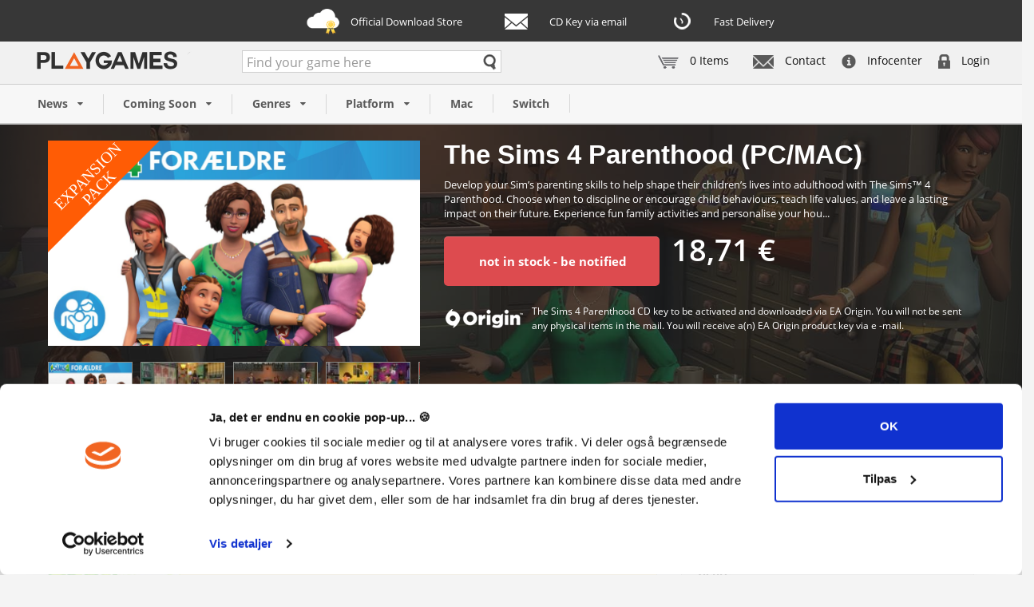

--- FILE ---
content_type: text/html; charset=utf-8
request_url: https://eu.playgames.dk/3875-the-sims-4-parenthood.html
body_size: 16078
content:
<!DOCTYPE HTML> <!--[if lt IE 7]><html class="no-js lt-ie9 lt-ie8 lt-ie7" lang="en-US"><![endif]--> <!--[if IE 7]><html class="no-js lt-ie9 lt-ie8 ie7" lang="en-US"><![endif]--> <!--[if IE 8]><html class="no-js lt-ie9 ie8" lang="en-US"><![endif]--> <!--[if gt IE 8]><html class="no-js ie9" lang="en-US"><![endif]--><html lang="en-US"><head>   <meta charset="utf-8" /><meta name="facebook-domain-verification" content="ybvym4qa7zrcni0qlh4m2rn9qvw0q0" /><title>The Sims 4 Parenthood - EA Origin CD key → Buy cheap HERE!</title><meta name="description" content="Buy your The Sims 4 Parenthood from Playgames and receive your EA Origin CD key directly via email now! Cheap prices → Quick delivery → Get started NOW!" /><meta name="generator" content="PrestaShop" /><meta name="robots" content="index,follow" /><meta name="viewport" content="width=device-width, minimum-scale=0.25, maximum-scale=1.6, initial-scale=1.0" /><meta name="apple-mobile-web-app-capable" content="yes" /><link rel="icon" type="image/vnd.microsoft.icon" href="/img/favicon-3.ico?1523360690" /><link rel="shortcut icon" type="image/x-icon" href="/img/favicon-3.ico?1523360690" /><link rel="stylesheet" href="https://eu.playgames.dk/themes/playgames/cache/v_573_19cbe0eb77fc61faec18c876c2062de5_all.css" type="text/css" media="all" /><link rel="stylesheet" href="https://eu.playgames.dk/themes/playgames/cache/v_573_22bae8a98d1932c56e97f39f1a5cd211_print.css" type="text/css" media="print" /><link rel="alternate" hreflang="da" href="https://gb.playgames.dk/da/3875-the-sims-4-foraeldre-parenthood.html"/><link rel="alternate" hreflang="sv" href="https://gb.playgames.dk/sv/3875-the-sims-4-foeraeldraliv-parenthood.html"/><link rel="alternate" hreflang="no" href="https://gb.playgames.dk/no/3875-the-sims-4-foreldre-og-barn-parenthood.html"/><link rel="alternate" hreflang="pl" href="https://eu.playgames.dk/3875-the-sims-4-parenthood.html"/><link rel="alternate" hreflang="de" href="https://eu.playgames.dk/3875-the-sims-4-parenthood.html"/><link rel="alternate" hreflang="ar" href="https://eu.playgames.dk/3875-the-sims-4-parenthood.html"/><link rel="alternate" hreflang="ja" href="https://eu.playgames.dk/3875-the-sims-4-parenthood.html"/><style>.async-hide { opacity: 0 !important}</style> 
<script type="text/javascript" data-keepinline>var isoCode = 'EUR'; // Get Iso Code Coin

            // Anti-flicker snippet (recommended)
            
                (function(a,s,y,n,c,h,i,d,e){s.className+=' '+y;h.start=1*new Date;
                h.end=i=function(){s.className=s.className.replace(RegExp(' ?'+y),'')};
                (a[n]=a[n]||[]).hide=h;setTimeout(function(){i();h.end=null},c);h.timeout=c;
                })(window,document.documentElement,'async-hide','dataLayer',4000,
                {'GTM-MPFG56F':true});
            
            
            // Initialize Analytics in all pages
            
                (function(i,s,o,g,r,a,m){i['GoogleAnalyticsObject']=r;i[r]=i[r]||function(){
                            (i[r].q=i[r].q||[]).push(arguments)},i[r].l=1*new Date();a=s.createElement(o),
                        m=s.getElementsByTagName(o)[0];a.async=1;a.src=g;m.parentNode.insertBefore(a,m)
                })(window,document,'script','https://www.google-analytics.com/analytics.js','ga');
            

            ga('create','UA-31822421-6', 'auto'
                                );

            
            
                            // Enables the Display Features Tracking
                ga('require', 'displayfeatures');
            
            
            // Initialize Enhanced Ecommerce
            ga('require', 'ec');

            // Custom require
            ga('require', 'GTM-MPFG56F');

            if (isoCode) {
                // Set currency to GA
                ga('set', 'currencyCode', isoCode);
            }</script> <link rel="canonical" href="https://eu.playgames.dk/3875-the-sims-4-parenthood.html" /> <!--[if IE 8]> 
<script src="https://oss.maxcdn.com/libs/html5shiv/3.7.0/html5shiv.js"></script> 
<script src="https://oss.maxcdn.com/libs/respond.js/1.3.0/respond.min.js"></script> <![endif]--> <style>.async-hide { opacity: 0 !important}</style>  <script data-keepinline>(function(w,d,t,r,u){var f,n,i;w[u]=w[u]||[],f=function(){var o={ti:"5737938"};o.q=w[u],w[u]=new UET(o),w[u].push("pageLoad")},n=d.createElement(t),n.src=r,n.async=1,n.onload=n.onreadystatechange=function(){var s=this.readyState;s&&s!=="loaded"&&s!=="complete"||(f(),n.onload=n.onreadystatechange=null)},i=d.getElementsByTagName(t)[0],i.parentNode.insertBefore(n,i)})(window,document,"script","//bat.bing.com/bat.js","uetq");</script><noscript><img src="//bat.bing.com/action/0?ti=5737938&Ver=2" height="0" width="0" style="display:none; visibility: hidden;" /></noscript></head><body id="product" class="product product-3875 product-the-sims-4-parenthood category-2 category-home hide-left-column hide-right-column lang_en"> <script data-keepinline>window.fbAsyncInit = function() {
			FB.init({
				appId      : '758837237533349',
				xfbml      : true,
				version    : 'v2.7'
			});
		};

		(function(d, s, id){
			var js, fjs = d.getElementsByTagName(s)[0];
			if (d.getElementById(id)) {return;}
				js = d.createElement(s); js.id = id;
			js.src = "//connect.facebook.net/en_US/sdk.js";
			fjs.parentNode.insertBefore(js, fjs);
		}(document, 'script', 'facebook-jssdk'));</script> <div id="page"><div class="header-container"> <header id="header"><div id="product-top-layout"><div class="product-info-banner text-center"><div class="container"> <span class="dlsky">Official Download Store</span> <span class="via-email">CD Key via email</span> <span class="fastdelivery">Fast Delivery</span></div></div></div><div class="top-header"><div class="container"><div class="row"><div id="header_logo"> <a href="https://eu.playgames.dk/" title="Playgames"> <img src="https://eu.playgames.dk/themes/playgames/img/playgameseu_logo.png" style="width: 243px; padding-top: 2px;" alt="EU.PlayGames.dk"> </a></div><ul class="custom-sub-nav"><li> <a href="/infocenter#kontakt"> <img src="https://eu.playgames.dk/themes/playgames/img//emailus.png" width="26" height="17" alt="Kontakt os"> Contact </a></li><li> <a href="/infocenter"> <img src="https://eu.playgames.dk/themes/playgames/img//infocenter.png" width="18" height="18" alt="Besøg vores infocenter"> Infocenter </a></li><li> <a href="/login"> <img src="https://eu.playgames.dk/themes/playgames/img//opretlogin.png" width="15" height="18" alt="Log ind"> Login </a></li></ul><div class="shopping_cart"> <a href="https://eu.playgames.dk/order" title="View my shopping cart" rel="nofollow"> <img src="https://eu.playgames.dk/themes/playgames/img//new-cart.png" class="cart-icon"> <span class="ajax_cart_quantity unvisible">0</span> <span class="ajax_cart_product_txt unvisible">Product</span> <span class="ajax_cart_product_txt_s unvisible">Products</span> <span class="ajax_cart_total unvisible"> </span> <span class="ajax_cart_no_product">0 Items</span> </a><div class="cart_block block exclusive"><div class="block_content"><div class="cart_block_list"><p class="cart_block_no_products"> No products</p><div class="cart-prices unvisible"><div class="cart-prices-line last-line"> Your basket contains<br> 0 Product(s) for a total of: 0,00 €</div></div><p class="cart-buttons unvisible"> <a id="button_go_basket_cart" class="btn btn-default button button-small" href="https://eu.playgames.dk/order" title="Basket" rel="nofollow"> Basket </a> <a id="button_order_cart" class="btn btn-default button button-small" href="/order?step=1" title="Check out" rel="nofollow"> Check out </a></p><div class="cart-extra unvisible"> <img src="https://eu.playgames.dk/themes/playgames/img//tpem.png" alt="emærkert og trustpilot"></div></div></div></div></div><div id="layer_cart"><div class="clearfix"><div class="layer_cart_product col-xs-12 col-md-6"> <span class="cross" title="Close window"></span> <span class="title"> <i class="icon-check"></i>Product successfully added to your shopping cart </span><div class="product-image-container layer_cart_img"></div><div class="layer_cart_product_info"> <span id="layer_cart_product_title" class="product-name"></span> <span id="layer_cart_product_attributes"></span><div> <strong class="dark">Quantity</strong> <span id="layer_cart_product_quantity"></span></div><div> <strong class="dark">Total</strong> <span id="layer_cart_product_price"></span></div></div></div><div class="layer_cart_cart col-xs-12 col-md-6"> <span class="title"> <span class="ajax_cart_product_txt_s unvisible"> There are <span class="ajax_cart_quantity">0</span> items in your cart. </span> <span class="ajax_cart_product_txt "> There is 1 item in your cart. </span> </span><div class="layer_cart_row"> <strong class="dark"> Total products </strong> <span class="ajax_block_products_total"> </span></div><div class="layer_cart_row"> <strong class="dark unvisible"> Total shipping&nbsp; </strong> <span class="ajax_cart_shipping_cost unvisible"> To be determined </span></div><div class="layer_cart_row"> <strong class="dark"> Total </strong> <span class="ajax_block_cart_total"> </span></div><div class="button-container"> <span class="continue btn btn-default button exclusive-medium" title="Continue shopping"> <span> <i class="icon-chevron-left left"></i>Continue shopping </span> </span> <a class="btn btn-default button button-medium" href="https://eu.playgames.dk/order" title="Proceed to checkout" rel="nofollow"> <span> Proceed to checkout<i class="icon-chevron-right right"></i> </span> </a></div></div></div><div class="crossseling"></div></div><div class="layer_cart_overlay"></div><div id="search_block_top" class="col-sm-4 clearfix original-search"><form id="searchbox" method="get" action="https://eu.playgames.dk/search" > <input type="hidden" name="controller" value="search" /> <input onclick="ga('send', 'event', 'pgsearch', 'focus', 'searchbox');" class="search_query form-control" type="text" id="search_query_top" name="search_query" placeholder="Find your game here" value="" /></form></div><div id="search_autocomplete" class="search-autocomplete"></div>  </div></div></div><div id="headerNav" class="nav"><div class="container"><div class="row"> <nav><style type="text/css">@media only screen and (max-width : 768px){
                        #mega_menu_plus.ontop{
                            position: static !important;
                        }
                    }</style><div class="stayontop"></div><div id="mega_menu_plus" class="mg-contener language_ltr clearfix col-lg-12"><div class="mobi"><a title="menu"><span class="menu-item-link-text fa fa-bars">Menu</span></a></div><ul class="mg-menu hidden-ul clearfix menu-content"><li class="visible-xs"> <a href="/order" class="no-border">Kurv</a></li><li class="mainmenu-parent menu-level-0_25 submenu"> <a href="/news" title="News"> <span class="menu-item-link-text ">News</span> </a><span class="submore"></span><div style="display:none" class="submenu-level-0_25 sub autowidth clearfix"><div class="submenu-container"><div class="rows row_0"><div style="" class="cols col_0 clearfix"><div class="content_submenu clearfix"><ul class="menuhtml clearfix"><li><p><a class="first-link-item" href="/news">All news</a></p><p><a class="first-link-item" href="/news/blizzard">Blizzard Battle.Net</a></p><p><a class="first-link-item" href="/news/nintendo-switch">Nintendo Switch</a></p><p><a class="first-link-item" href="/news/origin">Origin</a></p><p><a class="first-link-item" href="/news/steam">Steam</a></p><p><a class="first-link-item" href="/news/uplay">Uplay</a></p></li></ul></div></div></div></div></div></li><li class="mainmenu-parent menu-level-0_26 submenu"> <a href="" title="Coming soon"> <span class="menu-item-link-text ">Coming soon</span> </a><span class="submore"></span><div style="display:none" class="submenu-level-0_26 sub autowidth clearfix"><div class="submenu-container"><div class="rows row_0"><div style="" class="cols col_0 clearfix"><div class="content_submenu clearfix"><ul class="menuhtml clearfix"><li><p><a href="/preorders">All preorders</a></p><p><a href="/preorders/blizzard-battle-net">Blizzard Battle.Net</a></p><p><a href="/preorders/origin">Origin</a></p><p><a href="/preorders/steam">Steam</a></p><p><a href="/preorders/uplay">Uplay</a></p></li></ul></div></div></div></div></div></li><li class="mainmenu-parent menu-level-0_27 submenu"> <a href="" title="Genres"> <span class="menu-item-link-text ">Genres</span> </a><span class="submore"></span><div style="display:none" class="submenu-level-0_27 sub autowidth clearfix"><div class="submenu-container"><div class="rows row_0"><div style="" class="cols col_0 clearfix"><div class="content_submenu clearfix"><ul class="menuhtml clearfix"><li><p><a href="/filter?term=Action/Adventure&amp;filter=Genre">Action/Adventure</a></p><p><a href="/filter?term=family/party&amp;filter=Genre">Family/Party</a></p><p><a href="/filter?term=indie&amp;filter=Genre">Indie games</a></p><p><a href="/filter?term=MMORPG&amp;filter=Genre">MMORPG</a></p><p><a href="/filter?term=Racing&amp;filter=Genre">Racing</a></p><p><a href="/filter?term=RPG&amp;filter=Genre">RPG</a></p><p><a href="/filter?term=Shooter&amp;filter=Genre">Shooter</a></p><p><a href="/filter?term=Sports&amp;filter=Genre">Sports</a></p><p><a href="/filter?term=Strategy/Sim&amp;filter=Genre">Strategy/Sim</a></p><p><a href="/filter?term=Timecards&amp;filter=Genre">Time Cards</a></p></li></ul></div></div></div></div></div></li><li class="mainmenu-parent menu-level-0_28 submenu"> <a href="" title="Platform"> <span class="menu-item-link-text ">Platform</span> </a><span class="submore"></span><div style="display:none" class="submenu-level-0_28 sub autowidth clearfix"><div class="submenu-container"><div class="rows row_0"><div style="" class="cols col_0 clearfix"><div class="content_submenu clearfix"><ul class="menuhtml clearfix"><li><ul class="menulink clearfix"><p> <a href="/3_blizzard_battle_net" title="Blizzard Battle.net"><span class="menu-item-link-text">Blizzard Battle.net</span></a> <br><a href="/16_elder-scrolls-online" title="Elder Scrolls Online"><span class="menu-item-link-text">Elder Scrolls Online</span></a> <br><a href="/14_glyph" title="Glyph"><span class="menu-item-link-text">Glyph</span></a> <br><a href="/12_gogcom" title="GOG.com"><span class="menu-item-link-text">GOG.com</span></a> <br><a href="/10_nintendo-switch" title="Nintendo Switch"><span class="menu-item-link-text">Nintendo Switch</span></a> <br><a href="/7_ncsoft" title="NCsoft"><span class="menu-item-link-text">NCsoft</span></a> <br><a href="/4_origin" title="Origin"><span class="menu-item-link-text">Origin</span></a> <br><a href="/11_rockstar-games" title="Rockstar Games"><span class="menu-item-link-text">Rockstar Games</span></a> <br><a href="/15_square-enix" title="Square Enix"><span class="menu-item-link-text">Square Enix</span></a> <br><a href="/5_steam" title="Steam"><span class="menu-item-link-text">Steam</span></a> <br><a href="/13_telltale-games" title="Telltale Games"><span class="menu-item-link-text">Telltale Games</span></a> <br><a href="/2_uplay" title="Uplay"><span class="menu-item-link-text">Uplay</span></a> <br><a href="/17_windows-store" title="Windows Store"><span class="menu-item-link-text">Windows Store</span></a> <br><a href="/search?controller=search&amp;search_query=Xbox+One" title="Xbox One"><span class="menu-item-link-text">Xbox One</span></a></p></ul></li></ul></div></div></div></div></div></li><li class="mainmenu-parent menu-level-0_29 "><a href="/filter?term=PC/MAC&amp;filter=Platform" title="Mac"> <span class="menu-item-link-text ">Mac</span> </a><span class="submore"></span></li><li class="mainmenu-parent menu-level-0_30 "><a href="/10_nintendo-switch" title="Nintendo Switch"><span class="menu-item-link-text">Switch</span></a><span class="submore"></span></li><li class="visible-xs"> <a href="/infocenter">Infocenter</a></li><li class="visible-xs"> <a href="/infocenter#kontakt">Kontakt</a></li><li class="visible-xs"> <a href="/login"> Log ind </a></li></ul></div> </nav></div></div></div>  </header></div><div class="columns-container"><div id="columns" class="container"><div id="slider_row" class="row"></div><div class="row"><div id="center_column" class="center_column col-xs-12 col-sm-12">  <div id="product-top-layout" itemscope itemtype="https://schema.org/Product"><meta itemprop="url" content="https://eu.playgames.dk/3875-the-sims-4-parenthood.html"><div class="primary_block row"><div class="full-header" style="background-image: url(/img/product/3875/3875_bg.jpg)"><div class="header-information"><div class="container"><div class="col-lg-5 col-md-5 col-sm-5 col-xs-12"><div class="product-title visible-sm"> The Sims 4 Parenthood (PC/MAC)</div><div class="product-dlc-overlay"><div>EXPANSION PACK</div></div><div class="selected-image"> <img src="https://eu.playgames.dk/20643-gallery_small/the-sims-4-parenthood.jpg" title="The Sims 4 Parenthood"></div><div class="images-container"> <a href="https://eu.playgames.dk/20643/the-sims-4-parenthood.jpg" data-el="https://eu.playgames.dk/20643-gallery_small/the-sims-4-parenthood.jpg" rel="prettyPhoto[gallery1]" style="display: none;"></a> <img src="https://eu.playgames.dk/20643-product_thumbnail/the-sims-4-parenthood.jpg" data-preview="https://eu.playgames.dk/20643-gallery_small/the-sims-4-parenthood.jpg" width="106" height="68" alt="BUY The Sims 4 Parenthood EA Origin CD KEY" class="sc-img"> <a href="https://eu.playgames.dk/20644/the-sims-4-parenthood.jpg" data-el="https://eu.playgames.dk/20644-gallery_small/the-sims-4-parenthood.jpg" rel="prettyPhoto[gallery1]" style="display: none;"></a> <img src="https://eu.playgames.dk/20644-product_thumbnail/the-sims-4-parenthood.jpg" data-preview="https://eu.playgames.dk/20644-gallery_small/the-sims-4-parenthood.jpg" width="106" height="68" alt="BUY The Sims 4 Parenthood EA Origin CD KEY" class="sc-img"> <a href="https://eu.playgames.dk/20645/the-sims-4-parenthood.jpg" data-el="https://eu.playgames.dk/20645-gallery_small/the-sims-4-parenthood.jpg" rel="prettyPhoto[gallery1]" style="display: none;"></a> <img src="https://eu.playgames.dk/20645-product_thumbnail/the-sims-4-parenthood.jpg" data-preview="https://eu.playgames.dk/20645-gallery_small/the-sims-4-parenthood.jpg" width="106" height="68" alt="BUY The Sims 4 Parenthood EA Origin CD KEY" class="sc-img"> <a href="https://eu.playgames.dk/20646/the-sims-4-parenthood.jpg" data-el="https://eu.playgames.dk/20646-gallery_small/the-sims-4-parenthood.jpg" rel="prettyPhoto[gallery1]" style="display: none;"></a> <img src="https://eu.playgames.dk/20646-product_thumbnail/the-sims-4-parenthood.jpg" data-preview="https://eu.playgames.dk/20646-gallery_small/the-sims-4-parenthood.jpg" width="106" height="68" alt="BUY The Sims 4 Parenthood EA Origin CD KEY" class="sc-img"> <a href="https://eu.playgames.dk/20647/the-sims-4-parenthood.jpg" data-el="https://eu.playgames.dk/20647-gallery_small/the-sims-4-parenthood.jpg" rel="prettyPhoto[gallery1]" style="display: none;"></a> <img src="https://eu.playgames.dk/20647-product_thumbnail/the-sims-4-parenthood.jpg" data-preview="https://eu.playgames.dk/20647-gallery_small/the-sims-4-parenthood.jpg" width="106" height="68" alt="BUY The Sims 4 Parenthood EA Origin CD KEY" class="sc-img"></div><div class="avg-rating"> <a href="/login?back=https://eu.playgames.dk/3875-the-sims-4-parenthood.html" onclick="show_form_review(1)"><div class="rating" style="margin: 0px;"> 0</div> </a><div class="label"> 0 reviews <a href="/login?back=https://eu.playgames.dk/3875-the-sims-4-parenthood.html" onclick="show_form_review(1)">Add review</a></div></div></div><div class="col-lg-7 col-md-7 col-sm-7 col-xs-12"><h1 itemprop="name" class="product-title hidden-xs"> The Sims 4 Parenthood (PC/MAC)</h1><p id="product-teaser"> Develop your Sim’s parenting skills to help shape their children’s lives into adulthood with The Sims™ 4 Parenthood. Choose when to discipline or encourage child behaviours, teach life values, and leave a lasting impact on their future. Experience fun family activities and personalise your hou...</p><div class="price-contriner"><form id="buy_block" action="https://eu.playgames.dk/cart" method="post"><p class="hidden"> <input type="hidden" name="token" value="cb46df96746ffc2cf2706bdc853edc8a" /> <input type="hidden" name="id_product" value="3875" id="product_page_product_id" /> <input type="hidden" name="add" value="1" /> <input type="hidden" name="id_product_attribute" id="idCombination" value="" /> <input type="number" min="1" name="qty" id="quantity_wanted" class="text" value="1" /></p><div class="price"><div class="our_price_display visible-xs-block" itemprop="offers" itemscope itemtype="https://schema.org/Offer"> <span id="our_price_display" class="price" itemprop="price"content="18.7125">18,71 €</span><meta itemprop="priceCurrency" content="EUR" /></div><div id="out-of-stock-div"> <button id="out-of-stock" class="btn btn-red btn-lg no-print oosn-popup hide" href="#oosn-popup-container"> not in stock - be notified </button></div><div id="oosn-popup-container" class="oosn-popup-container"><div id="hi_product_stock" class="hide clearfix"><div class="stock_email_title"><span><b>Stock agent</b></span></div><p class="stock_msg"> To be notified by email when the item is again available?</p><p class=" successful_send hide"> You have successfully subscribed to this product</p><div class="email_content clearfix"> <input type="hidden" name="hi_stock_email" class="hi_stock_email" placeholder="Your Email..." > <input type="hidden" name="hi_hidden_combination_id"> <button class="oosn-button popup-btn btn btn-dark" onclick="$.fancybox.close();"> Cancel </button> <button type="submit" class="oosn-button btn btn-green popup-btn" id="submit_subscribe"> <img src="/modules/hioutofstocknotification//views/img/ajax-loader.gif" class="cmb-ajax-loader hide"> <span>Subscribe</span> </button></div></div></div> <input type="hidden" name="oosn_secure_key" value="a7a0b4e9730b8c6781675df4bae6bed9">  <div class="box-cart-bottom"><div class="unvisible" ><button type="submit" name="Submit" class="btn btn-green btn-lg ajax_add_to_cart_button" data-id-product="3875" data-id-product-attribute="" data-minimal_quantity="1"> <span> Buy now </span> </button></div></div><div class="content_prices clearfix"><div class="our_price_display hidden-xs" itemprop="offers" itemscope itemtype="https://schema.org/Offer"> <span id="our_price_display" class="price" itemprop="price"content="18.7125">18,71 €</span><meta itemprop="priceCurrency" content="EUR" /></div>  <div class="clear"></div></div></div></form></div><div class="editions"><ul class="editions-list"></ul></div><div class="manufacturer" style="margin-top: 10px;"> <a href="#" data-toggle="modal" data-target="#modalInstallation"><div class="icon"> <img src="https://eu.playgames.dk/img/m/4.jpg" title="EA Origin" alt="EA Origin" /></div> </a><div class="guide"> The Sims 4 Parenthood CD key to be activated and downloaded via EA Origin. You will not be sent any physical items in the mail. You will receive a(n) EA Origin product key via e -mail.</div></div></div></div></div></div><br /><div class="pg-product-buy-bar"><div class="container"><div class="pg-product-container-block pg-float-left"> <span class="title"> The Sims 4 Parenthood (PC/MAC) </span> <span class="price"> 18,71 € </span></div><div class="pg-product-container-block pg-float-left"><div class="pg-product-buy-button"><div id="out-of-stock-div"> <button id="out-of-stock" class="btn btn-red btn-lg no-print oosn-popup hide" href="#oosn-popup-container"> not in stock - be notified </button></div><div id="oosn-popup-container" class="oosn-popup-container"><div id="hi_product_stock" class="hide clearfix"><div class="stock_email_title"><span><b>Stock agent</b></span></div><p class="stock_msg"> To be notified by email when the item is again available?</p><p class=" successful_send hide"> You have successfully subscribed to this product</p><div class="email_content clearfix"> <input type="hidden" name="hi_stock_email" class="hi_stock_email" placeholder="Your Email..." > <input type="hidden" name="hi_hidden_combination_id"> <button class="oosn-button popup-btn btn btn-dark" onclick="$.fancybox.close();"> Cancel </button> <button type="submit" class="oosn-button btn btn-green popup-btn" id="submit_subscribe"> <img src="/modules/hioutofstocknotification//views/img/ajax-loader.gif" class="cmb-ajax-loader hide"> <span>Subscribe</span> </button></div></div></div> <input type="hidden" name="oosn_secure_key" value="a7a0b4e9730b8c6781675df4bae6bed9">  <a style="background: #79b539 !important;" class="btn btn-lg ajax_add_to_cart_button unvisible" data-id-product="3875" data-id-product-attribute="" data-minimal_quantity="1"> Buy now </a></div></div></div></div><div class="base-information"><div class="container"><div class="col-lg-8 col-md-8 col-sm-8 col-xs-12"> <section class=" dlc-parent"><div class="cover"> <a href="https://eu.playgames.dk/1336-the-sims-4.html"> <img src="https://eu.playgames.dk/9397-cart_default/the-sims-4.jpg" title="The Sims 4" alt="The Sims 4" /> </a></div><div class="text"> <span>PLEASE NOTE - THIS IS AN EXPANSION PACK</span><p>Requires the base game <a href="https://eu.playgames.dk/1336-the-sims-4.html"><strong>The Sims 4</strong></a> on EA Origin in order to use The Sims 4 Parenthood.</p></div> </section> <section class="page-product-box"><div class="game-description-heading" style="color: #fff !important;"> THE SIMS 4 PARENTHOOD GAME DESCRIPTION</div><div class="product-page-description"><p><span>Develop your Sim’s parenting skills to help shape their children’s lives into adulthood with The Sims™ 4 Parenthood. Choose when to discipline or encourage child behaviours, teach life values, and leave a lasting impact on their future. Experience fun family activities and personalise your household with new home décor and family fashion.</span><br /><br /><span>KEY FEATURES</span><br /><br /><span>Develop parenting skills.</span><span>&nbsp;Level up your Sim’s parenting skills to satisfy their child’s needs and influence their behaviors. Gain new abilities through experience and choosing when to discipline bad actions, encourage good behaviour, or just let kids be kids.</span><br /><br /><span>Shape your Sim's childhood.</span><span>&nbsp;The decisions you make influence how your Sim parents and leave a lasting impact on their child’s future. Each choice shapes their personality, affects their traits, influences their family relationships, and guides their path into adulthood.</span><br /><br /><span>Enjoy new family activities.</span><span>&nbsp;Gather your Sim’s family to participate in new activities and spend quality time with each other. Sims of all ages can work together to complete a variety of school projects, express their creativity using construction blocks, or volunteer their time for good.</span><br /><br /><span>Personalise your household.</span><span>&nbsp;Customise your Sims’ looks and their home with new family fashion and build items. Give the kids’ bedrooms extra personality, remodel the kitchen to feel homier, and let your Sims express their sporty or artistic sides with new outfits.</span></p></div><div class="game-description-heading" style="color: #fff !important;"> FREQUENTLY ASKED QUESTIONS</div><div class="product-page-description"><p class="custom-product-faq-heading"> How does it work? Will I receive The Sims 4 Parenthood as a physical copy?</p><p> No, you will receive The Sims 4 Parenthood product key (The Sims 4 Parenthood CD Key), that you will receive by e-mail. Afterwards, you will need to use the EA Origin-platform to redeem your The Sims 4 Parenthood product key (The Sims 4 Parenthood CD Key), and you&#039;ll be ready to download, install and play The Sims 4 Parenthood. You will receive a step-by-step guide on how to do this along with your purchase. It&#039;s easy as can be!</p><div class="rte"><p class="custom-product-faq-heading">What does The Sims 4 Parenthood contain? Will I receive the same content as on Origin?</p><p>You will receive The Sims 4 Parenthood, which is an expansion pack that requires the base game on Origin.</p><p class="custom-product-faq-heading">Does The Sims 4 Parenthood also work on Macs?</p><p>Yes, this product key gives access to The Sims 4 Parenthood as a digital download for Origin on both PCs and Macs.</p></div></div> </section></div><div class="col-lg-4 col-md-4 col-sm-4 col-xs-12"><section class="product-info-box"><div class="actions"><div class="htmlAnywhere"></div> <p class="buttons_bottom_block no-print"> <a id="wishlist_button_nopop" href="#" onclick="WishlistCart('wishlist_block_list', 'add', '3875', $('#idCombination').val(), document.getElementById('quantity_wanted').value); return false;" rel="nofollow" title="Add to my wishlist"> <i class="fa fa-heart wishlist-heart"></i> Like this game? Add it to your wishlist </a></p></div><div class="inner-content"><div class="feature"> <b>Genre</b> <a href="/filter?term=Simulation&filter=Genre"><span class="feature-item-genre">Simulation</span></a></div><div class="feature"> <b>Publisher</b> <a href="/filter?term=Electronic Arts&filter=Publisher">Electronic Arts</a></div><div class="feature"> <b>PEGI-rating</b> <a href="/filter?term=PEGI 12&filter=PEGI-rating"><img src="/img/f/4069.jpg"></a></div><div class="feature"> <b>Developer</b> <a href="/filter?term=EA - Maxis&filter=Developer">EA - Maxis</a></div><div class="feature"> <b>Platform</b> <a href="/filter?term=PC/MAC&filter=Platform">PC/MAC</a></div><div class="feature"> <b>Language</b> <a href="/filter?term=Danish&filter=Language">Danish</a> <a href="/filter?term=Norwegian&filter=Language">Norwegian</a> <a href="/filter?term=Swedish&filter=Language">Swedish</a> <a href="/filter?term=English&filter=Language">English</a></div><div class="feature"> <b>Multiplayer</b> <a href="/filter?term=No&filter=Multiplayer">No</a></div><div class="feature"> <b>Release date</b> 30-05-2017</div> <span class="feature"> <b>System requirements</b> <span class="teaser"><span>PC SYSTEM REQUIREMENTS</span><br /><br /><span>MINIMUM SPECS:</span><br /><span>OS: Windows XP (SP3), Windows Vista (SP2), Windows 7 (SP1), Windows 8 or Windows 8.1</span><br /><span>CPU: 1.8 GHz Intel Core 2 Duo, AMD Athlon 64 Dual-Core 4000+ or equivalent (For computers using built-in graphics chipsets, the game requires 2.0 GHz Intel Core 2 Duo, 2.0 GHz AMD Turion 64 X2 TL-62 or equivalen</span> <span class="complete" style="display:none;">)</span><br /><span>RAM: At least 2 GB RAM</span><br /><span>DISC DRIVE: DVD Rom Drive required for installation only</span><br /><span>HARD DRIVE: At least 9 GB of free space with at least 1 GB additional space for custom content and saved games</span><br /><span>VIDEO: 128 MB of Video RAM and support for Pixel Shader 3.0. Supported Video Cards: NVIDIA GeForce 6600 or better, ATI Radeon X1300 or better, Intel GMA X4500 or better</span><br /><span>DIRECTX: DirectX 9.0,10 and 11 Compatible</span><br /><span>INPUT: Keyboard and Mouse</span><br /><span>ONLINE REQUIREMENTS: Internet connection required for product activation.</span><br /><br /><span>RECOMMENDED SPECS:</span><br /><span>OS: 64 Bit Windows 7, 8, 8.1, or 10</span><br /><span>PROCESSOR: Intel core i5 or faster, AMD Athlon X4</span><br /><span>VIDEO CARD: NVIDIA GTX 650 or better</span><br /><span>MEMORY: 4 GB RAM</span><br /><span>HARD DRIVE: 18 GB of Hard Drive space</span><br /><br /><span>MAC SYSTEM REQUIREMENTS</span><br /><br /><span>MINIMUM SPECS:</span><br /><span>OS: Mac OS® X 10.7.5 (Lion)</span><br /><span>CPU: Intel Core 2 Duo 2.4GHz Processor or better</span><br /><span>RAM: At least 4 GB RAM</span><br /><span>HARD DRIVE: At least 14 GB of free space with at least 1 GB additional space for custom content and saved games</span><br /><span>VIDEO: NVIDIA GeForce 9600M GT, ATI Radeon HD 2600 Pro or better. Video RAM of 256MB or better</span><br /><span>INPUT: Keyboard and Mouse</span><br /><span>ONLINE REQUIREMENTS: Internet connection required for product activation.</span><br /><br /><span>RECOMMENDED SPECS:</span><br /><span>OS: Mac OS® X 10.9 or later</span><br /><span>PROCESSOR: Intel Core i5 or better</span><br /><span>VIDEO CARD: NVIDIA GTX 650 or better</span><br /><span>MEMORY: 8GB RAM</span><br /><span>HARD DRIVE: 18 GB of Hard Drive space</span><br /></span> <span class="more" data-less="Less" data-more="Read more">Read more</span></div></div> </section></div></div></div></div><div class="product-footer"><div class="container"><div class="htmlAnywhere"></div> <div id="crosssell">  <div class="game-description-heading productscategory_h2" style="text-transform: uppercase; width: 97.5%; margin-left: 15px;">Customers who bought this product also bought:</div><div class="product-page-description"><div id="crossselling"> <a id="crossselling_scroll_left" title="Previous" href="javascript:{}">Previous</a><div id="crossselling_list"><ul class="clearfix"><li> <a onclick="ga('send', 'event', 'also_bought', 'click', 'The Sims 4 Spooky Stuff');" href="https://eu.playgames.dk/3436-the-sims-4-spooky-stuff.html" title="The Sims 4 Spooky Stuff" class="lnk_img"> <img src="https://eu.playgames.dk/themes/playgames/img/grey.gif" data-original="https://eu.playgames.dk/17697-product_list_medium/the-sims-4-spooky-stuff.jpg" alt="The Sims 4 Spooky Stuff" width="198px" class="lazy"/> </a><p class="product_name"><a href="https://eu.playgames.dk/3436-the-sims-4-spooky-stuff.html" title="The Sims 4 Spooky Stuff">The Sims 4 Spooky Stuff</a></p></li><li> <a onclick="ga('send', 'event', 'also_bought', 'click', 'The Sims 4 Jungle Adventure');" href="https://eu.playgames.dk/3420-the-sims-4-jungle-adventure.html" title="The Sims 4 Jungle Adventure" class="lnk_img"> <img src="https://eu.playgames.dk/themes/playgames/img/grey.gif" data-original="https://eu.playgames.dk/17529-product_list_medium/the-sims-4-jungle-adventure.jpg" alt="The Sims 4 Jungle Adventure" width="198px" class="lazy"/> </a><p class="product_name"><a href="https://eu.playgames.dk/3420-the-sims-4-jungle-adventure.html" title="The Sims 4 Jungle Adventure">The Sims 4 Jungle Adventure</a></p></li><li> <a onclick="ga('send', 'event', 'also_bought', 'click', 'The Sims 4 - Snowy Escape');" href="https://eu.playgames.dk/3416-the-sims-4-snowy-escape.html" title="The Sims 4 - Snowy Escape" class="lnk_img"> <img src="https://eu.playgames.dk/themes/playgames/img/grey.gif" data-original="https://eu.playgames.dk/17484-product_list_medium/the-sims-4-snowy-escape.jpg" alt="The Sims 4 - Snowy Escape" width="198px" class="lazy"/> </a><p class="product_name"><a href="https://eu.playgames.dk/3416-the-sims-4-snowy-escape.html" title="The Sims 4 - Snowy Escape">The Sims 4 - Snowy Escape</a></p></li><li> <a onclick="ga('send', 'event', 'also_bought', 'click', 'The Sims 4 Get Famous');" href="https://eu.playgames.dk/2603-the-sims-4-get-famous.html" title="The Sims 4 Get Famous" class="lnk_img"> <img src="https://eu.playgames.dk/themes/playgames/img/grey.gif" data-original="https://eu.playgames.dk/11593-product_list_medium/the-sims-4-get-famous.jpg" alt="The Sims 4 Get Famous" width="198px" class="lazy"/> </a><p class="product_name"><a href="https://eu.playgames.dk/2603-the-sims-4-get-famous.html" title="The Sims 4 Get Famous">The Sims 4 Get Famous</a></p></li><li> <a onclick="ga('send', 'event', 'also_bought', 'click', 'The Sims 4 Seasons');" href="https://eu.playgames.dk/2492-the-sims-4-seasons.html" title="The Sims 4 Seasons" class="lnk_img"> <img src="https://eu.playgames.dk/themes/playgames/img/grey.gif" data-original="https://eu.playgames.dk/11592-product_list_medium/the-sims-4-seasons.jpg" alt="The Sims 4 Seasons" width="198px" class="lazy"/> </a><p class="product_name"><a href="https://eu.playgames.dk/2492-the-sims-4-seasons.html" title="The Sims 4 Seasons">The Sims 4 Seasons</a></p></li></ul></div> <a id="crossselling_scroll_right" title="Next" href="javascript:{}">Next</a></div></div></div></div></div> <section class="product-review"><div class="container"><div class="htmlAnywhere"></div>  <div class="htmlAnywhere"></div> <div class="rating-header"> <span>Average customer rating:</a></span><div class="rating" style="margin: 0px;">0</div></div>  <div id="idTab666"><div id="reviews-list"><p class="align_center" id="no-customer-reviews">No customers reviews at the moment.</p><div id="succes-review" style="display:none"> Your review has been submitted. Thank you!</div></div><div id="reviews-paging"></div>   <div class="button-bottom-add-review text-center"> <a href="/login?back=https://eu.playgames.dk/3875-the-sims-4-parenthood.html" onclick="show_form_review(1)" rel="nofollow" class="btn btn-green"">Log in</a></div></div></div> </section></div><div class="modal fade in" id="modalPgCoins" tabindex="-1" role="dialog" aria-labelledby="myModalLabel"><div class="modal-dialog" role="document"><div class="modal-content"><div class="modal-header"> <button type="button" class="close" data-dismiss="modal" aria-label="Close"><span aria-hidden="true">&times;</span></button><div class="modal-title" id="myModalLabel">PlayCoins</div></div><div class="modal-body"><p>Playcoins is our very own points system, that we use to reward our most loyal customers. We love you, so we&#039;ve decided to give something back!</p> <br /><p>Every time you make a purchase with us, you&#039;re rewarded with Playcoins.</p> <br /><p>Whenver you make a purchase, Numikoins with a monetary value of 2% of the paid amount will be added to your account.</p> <br /><p>Next time you make a purchase in the store, you can then use your Numikoins for a discount. It&#039;s like the old saying goes... money is good, but free money is twice as good.</p></div><div class="modal-footer"> <button type="button" class="btn btn-default" data-dismiss="modal">Close</button></div></div></div></div><div class="modal fade in" id="modalInstallation" tabindex="-1" role="dialog" aria-labelledby="myModalLabel"><div class="modal-dialog" role="document"><div class="modal-content"><div class="modal-header"> <button type="button" class="close" data-dismiss="modal" aria-label="Close"><span aria-hidden="true">&times;</span></button><div class="modal-title" id="myModalLabel">Installation guide</div></div><div class="modal-body"><p>Windows:</p><p>Download and install the EA App <a href="https://www.ea.com/ea-app">here</a>. Run this program and follow its instructions to install EA App.</p><p>When the EA App is installed and you launch it for the first time, you will be prompted to create an EA account or log in to an existing account. If you do not have an EA account, select "Create Account" at the bottom of the EA App login window. Please note that all product keys you redeem will be tied to an account and cannot be used again, so it is important that you remember the login information for this account!</p><p>When you are logged into the EA App, select the "Library" tab on the left side. In there you will be able to select "Redeem code" on the right. Here you enter your product key.</p><p>--------------------------------------------------------------------------------------------------------------------</p><p>macOS:</p><p>Download and install Origin <a href="https://www.origin.com/dnk/da-dk/store/download" target="_blank"><span lang="DA">here</span></a>. If you have a Windows PC, select "Download" under the Windows icon; Do you have a Mac, it's "Download" under the Apple icon. This will download a program to install Origin on your computer. Run this program and follow its instructions to install Origin.</p><p>When Origin is installed and you launch it for the first time, you will be prompted to create a Origin account, or log in to an existing Origin account. If you do not have a Origin account, select "Create an account" at the top of the Origin window. Please note that all product keys you redeem will be tied to an account and can NOT be used again, so remember to remember the login information for this account!</p><p>When you are logged in to Origin, select the "Origin" tab in the top bar. A menu will appear where you must select the item "redeem product code ...". Follow the instructions that appear and enter your product key when Origin asks for it. The product will now be added to your account and is ready to be downloaded.</p></div><div class="modal-footer"> <button type="button" class="btn btn-default" data-dismiss="modal">Close</button></div></div></div></div>  </div></div></div></div><div class="footer-container"> <footer id="footer"><div class="container"><div class="row"><div class="htmlAnywhere"><div class="col-lg-3 col-md-3 col-sm-12 col-xs-12"><p><span style="font-size: 14pt;"><strong>Why Playgames?</strong></span></p><p><span style="font-size: 10pt;">With hundreds of thousands of satisfied<br />customers, the lowest prices, best customer<br />service and not least immediate delivery,<br />the question should really be... why not?</span></p><p><img src="https://www.playgames.dk/img/cms/tpfoot.png" alt="5 stars on Trustpilot" title="5 stars on Trustpilot" width="218" height="48" /></p></div><div class="col-lg-2 col-md-2 col-sm-12 col-xs-12"><p><span style="font-size: 14pt;"><strong>Information</strong></span></p><p><a style="font-size: 10pt;" href="https://eu.playgames.dk/content/6-">Terms and conditions</a><br /> <a style="font-size: 10pt;" href="https://eu.playgames.dk/content/6-">Payment methods</a><br /> <a style="font-size: 10pt;" href="https://eu.playgames.dk/content/7-">Privacy and cookies</a><br /> <a style="font-size: 10pt;" href="https://eu.playgames.dk/content/8-">About Playgames</a></p></div><div class="col-lg-2 col-md-2 col-sm-12 col-xs-12"><p><span style="font-size: 14pt;"><strong>Customer service</strong></span></p><p><a style="font-size: 10pt;" href="https://eu.playgames.dk/infocenter#kontakt">Contact us</a><br /> <a style="font-size: 10pt;" href="https://eu.playgames.dk/infocenter">Help & guides</a><br /> <a style="font-size: 10pt;" href="https://eu.playgames.dk/infocenter">Delivery of products</a></p></div><div class="col-lg-2 col-md-2 col-sm-12 col-xs-12"><p><span style="font-size: 14pt;"><strong>Categories</strong></span></p><p><a style="font-size: 10pt;" href="https://eu.playgames.dk/5_steam">Steam CD key download</a><br /> <a style="font-size: 10pt;" href="https://eu.playgames.dk/4_origin">Origin CD key download</a><br /> <a style="font-size: 10pt;" href="https://eu.playgames.dk/2_uplay">Uplay CD key download</a><br /> <a style="font-size: 10pt;" href="https://eu.playgames.dk/3_battlenet">Battle.net Cd key download</a><br /> <a style="font-size: 10pt;" href="https://eu.playgames.dk/search?controller=search&search_query=Call+of+Duty">Call Of Duty CD keys</a><br /> <a style="font-size: 10pt;" href="https://eu.playgames.dk/search?controller=search&search_query=The+Sims">The Sims CD keys</a><br /> <a style="font-size: 10pt;" href="https://eu.playgames.dk/search?controller=search&search_query=Battlefield">Battlefield CD keys</a><br /> <a style="font-size: 10pt;" href="https://eu.playgames.dk/search?controller=search&search_query=Mac">MAC Download games</a></p></div><div class="col-lg-3 col-md-3 col-sm-12 col-xs-12"><p><span style="font-size: 14pt;"><strong>Payment options</strong></span></p><p><img src="https://www.playgames.dk/img/cms/payfoot_eu.png" alt=" betal med" /></p></div></div>   <noscript><img height="1" width="1" style="display:none" src="https://www.facebook.com/tr?id=426258094191682&ev=PageView&noscript=1"/></noscript>   </div></div><div class="social-footer"><div class="flags"> <a href="https://www.playgames.dk" title="PlayGames.dk" class="dk"></a> <a href="https://www.playgames.se" title="PlayGames.se" class="se"></a> <a href="https://eu.playgames.dk" title="eu.Playgames.dk" class="eu"></a> <a href="https://gb.playgames.dk" title="gb.Playgames.dk" class="gb"></a> <a href="https://no.playgames.dk" title="no.Playgames.dk" class="no"></a></div><div class="copyright-footer"> Copyright © 2026 PlayGames.dk | Alpevej 17, 7120 Vejle Øst, Denmark | <strong>E-Mail:</strong> <a href="mailto:kundecenter@playgames.dk">support@playgames.dk</a> | Unlimited Trading S.M.B.A. VAT: 34 73 65 37</div></footer></div></div>
<script type="text/javascript">/* <![CDATA[ */;var CUSTOMIZE_TEXTFIELD=1;var FancyboxI18nClose='Close';var FancyboxI18nNext='Next';var FancyboxI18nPrev='Previous';var PS_CATALOG_MODE=false;var added_to_wishlist='The product was successfully added to your wishlist.';var ajax_allowed=true;var ajaxsearch=true;var allowBuyWhenOutOfStock=false;var attribute_anchor_separator='-';var attributesCombinations=[];var availableLaterValue='';var availableNowValue='';var baseDir='https://eu.playgames.dk/';var baseUri='https://eu.playgames.dk/';var blocksearch_type='top';var contentOnly=false;var currency={"id":4,"name":"EUR","iso_code":"EUR","iso_code_num":"978","sign":"\u20ac","blank":"1","conversion_rate":"1.000000","deleted":"0","format":"2","decimals":"1","active":"1","prefix":"","suffix":" \u20ac","id_shop_list":null,"force_id":false};var currencyBlank=1;var currencyFormat=2;var currencyRate=1;var currencySign='€';var currentDate='2026-01-20 03:27:06';var customerGroupWithoutTax=false;var customizationFields=false;var customizationId=null;var customizationIdMessage='Customization #';var default_eco_tax=0;var delete_txt='Delete';var displayList=false;var displayPrice=0;var doesntExist='This combination does not exist for this product. Please select another combination.';var doesntExistNoMore='This product is no longer in stock';var doesntExistNoMoreBut='with those attributes but is available with others.';var ecotaxTax_rate=0;var fieldRequired='Please fill in all the required fields before saving your customization.';var freeProductTranslation='Free!';var freeShippingTranslation='Free shipping!';var generated_date=1768876026;var groupReduction=0;var hasDeliveryAddress=false;var highDPI=false;var idDefaultImage=20643;var id_lang=8;var id_product=3875;var img_dir='https://eu.playgames.dk/themes/playgames/img/';var img_prod_dir='https://eu.playgames.dk/img/p/';var img_ps_dir='https://eu.playgames.dk/img/';var instantsearch=true;var isGuest=0;var isLogged=0;var isMobile=false;var jqZoomEnabled=false;var loggin_required='You must be logged in to manage your wishlist.';var mailalerts_already='You already have an alert for this product';var mailalerts_invalid='Your e-mail address is invalid';var mailalerts_placeholder='your@email.com';var mailalerts_registered='Request notification registered';var mailalerts_url_add='https://eu.playgames.dk/module/mailalerts/actions?process=add';var mailalerts_url_check='https://eu.playgames.dk/module/mailalerts/actions?process=check';var maxQuantityToAllowDisplayOfLastQuantityMessage=3;var minimalQuantity=1;var mywishlist_url='https://eu.playgames.dk/module/blockwishlist/mywishlist';var noTaxForThisProduct=false;var oosHookJsCodeFunctions=[];var page_name='product';var pgInfoCookieLifeTime='0';var priceDisplayMethod=0;var priceDisplayPrecision=2;var productAvailableForOrder=true;var productBasePriceTaxExcl=14.97;var productBasePriceTaxExcluded=14.97;var productBasePriceTaxIncl=18.7125;var productHasAttributes=false;var productPrice=18.7125;var productPriceTaxExcluded=14.97;var productPriceTaxIncluded=18.7125;var productPriceWithoutReduction=17.96;var productReference='';var productShowPrice=true;var productUnitPriceRatio=0;var product_fileButtonHtml='Choose File';var product_fileDefaultHtml='No file selected';var product_specific_price={"id_specific_price":"122816","id_specific_price_rule":"0","id_cart":"0","id_product":"3875","id_shop":"0","id_shop_group":"0","id_currency":"4","id_country":"0","id_group":"0","id_customer":"0","id_product_attribute":"0","price":"14.970000","from_quantity":"1","reduction":"0.000000","reduction_tax":"1","reduction_type":"amount","from":"0000-00-00 00:00:00","to":"0000-00-00 00:00:00","score":"40"};var quantitiesDisplayAllowed=false;var quantityAvailable=0;var quickView=false;var reduction_percent=0;var reduction_price=0;var removingLinkText='remove this product from my cart';var roundMode=2;var search_url='https://eu.playgames.dk/search';var specific_currency=true;var specific_price=14.97;var static_token='cb46df96746ffc2cf2706bdc853edc8a';var stock_management=1;var taxRate=25;var toBeDetermined='To be determined';var token='cb46df96746ffc2cf2706bdc853edc8a';var uploading_in_progress='Uploading in progress, please be patient.';var usingSecureMode=true;var wishlistProductsIds=false;/* ]]> */</script> <script type="text/javascript" src="https://eu.playgames.dk/themes/playgames/cache/v_338_7a5a7e31c4e1589b8af6ca458e085bdb.js"></script> <script type="text/javascript" src="https://consent.cookiebot.com/uc.js?cbid=8ca79f9a-7db6-438a-959e-d1a900a90db1"></script> <script type="text/javascript" src="/modules/facebookproductad/views/js/pixel.js"></script> <script type="text/javascript">/* <![CDATA[ */;$('document').ready(function(){$(".original-search #search_query_top").autocomplete('/modules/pglivesearch/pglivesearchAjax.php',{minChars:3,max:10,width:390,matchSubset:false,selectFirst:false,scroll:false,matchContains:0,dataType:"json",formatItem:function(data,i,max,value,term){return value;},parse:function(data){var mytab=new Array();for(var i=0;i<data.length;i++)
mytab[mytab.length]={data:data[i],value:data[i].pname};return mytab;},extraParams:{ajaxSearch:1,}}).result(function(event,data,formatted){$('#search_query_top').val(data.pname);document.location.href=data.product_link;})});var width_window=$(window).width();width_window=$(window).width();if(width_window>768){showPanel('default',100);}else{$('#mega_menu_plus ul li').unbind('hover');}
$(function(){$(window).scroll(function(){if($(window).width()<=767){var scroll=$(window).scrollTop();if(scroll>1){$("#header_logo").slideUp(100);}else{$("#header_logo").slideDown(100);}}
if($(window).width()>767){var scroll=$(window).scrollTop();if(scroll>85){$("#product-top-layout").slideUp(140);$("#headerNav").slideUp(140);}else{$("#product-top-layout").slideDown(140);$("#headerNav").slideDown(140);}}});});;$(document).ready(function(){var oosn_position='popup';var quantity_count='0';if(quantity_count==0){if(oosn_position=='popup'){$(".oosn-popup").removeClass("hide");$(".pg-box").removeClass("hide");}else{$("#hi_product_stock").removeClass("hide");}}
if(typeof combinations!='undefined'){function hi_findCombination(){setTimeout(function(){var choice=[];var radio_inputs=parseInt($('#attributes .checked > input[type=radio]').length);if(radio_inputs){radio_inputs='#attributes .checked > input[type=radio]';}else{radio_inputs='#attributes input[type=radio]:checked';}
$('#attributes select, #attributes input[type=hidden], '+radio_inputs).each(function(){choice.push($(this).val());});for(var combination=0;combination<combinations.length;++combination){var combinationMatchForm=true;$.each(combinations[combination]['idsAttributes'],function(key,value){if(!in_array(value,choice)){combinationMatchForm=false;}});if(combinationMatchForm){if(combinations[combination]['quantity']<=0){$(".successful_send").addClass("hide");if(oosn_position=='popup'){$(".oosn-popup").removeClass("hide");}else{$("#hi_product_stock").removeClass("hide");}
$("[name=hi_hidden_combination_id]").val(combinations[combination]['idCombination']);$("[name=hi_hidden_comb_img_id]").val(combinations[combination]['image']);}else{$("#hi_product_stock").addClass("hide");$(".oosn-popup").addClass("hide");}}}},100);}
hi_findCombination();$(".color_pick").click(function(){hi_findCombination();$(".successful_send").addClass("hide");$(".invalid_email").addClass("hide");});$('#attributes select, #attributes input[type=hidden]').change(function(){hi_findCombination();$(".successful_send").addClass("hide");$(".invalid_email").addClass("hide");});$('.attribute_radio').click(function(){hi_findCombination();$(".successful_send").addClass("hide");$(".invalid_email").addClass("hide");});}
var called=false;$(document).on('click','#submit_subscribe',function(e){console.log(called);if(called){return;}
called=true;$.ajax({type:"POST",url:baseDir+"modules/hioutofstocknotification/ajax/ajax.php",data:{action:"oosn_email",email:$("[name=hi_stock_email]").val(),secure_key:$("[name=oosn_secure_key]").val(),combination_id:$("[name=hi_hidden_combination_id]").val(),id_product:3875,},beforeSend:function(){$(".oosn-button span").addClass('hide');$(".oosn-button img").removeClass('hide');},success:function(response){$(".oosn-button span").removeClass('hide');$(".oosn-button img").addClass('hide');var info=$.parseJSON(response);if(info.not_loggedin||(info.hasError&&info.error.email)){window.location.href='/login?back=https://eu.playgames.dk/3875-the-sims-4-parenthood.html';if(oosn_position=='popup'){setTimeout(function(){$.fancybox.close();},2000);}
return}
if(info.hasError){if(info.error.email){$(".invalid_email").removeClass("hide");$(".invalid_email span").html(info.error.email);}else
$(".invalid_email").addClass("hide");}else{$(".successful_send").removeClass("hide");$("#hi_product_stock").addClass("hide");$('.stock_msg').hide();$('.popup-btn').hide();$(".oosn-popup").text('not in stock');if(oosn_position=='popup'){setTimeout(function(){$.fancybox.close();},2000);}}}});e.stopImmediatePropagation();return false;});$("[name=hi_stock_email], .invalid_email").click(function(){$(".invalid_email").addClass('hide');});$(".oosn-popup").click(function(){$("#hi_product_stock").removeClass("hide");$(".oosn-popup").fancybox({width:750,closeBtn:false,maxHeight:150,fitToView:true,autoSize:false,closeClick:false,autoscale:false,padding:0});});});;(function(){var o=document.createElement('script');o.type='text/javascript';o.async=true;o.src='https://secure.viabill.com/psp/web/webshop/pricetag/ab61K_fTqVU%3D';var s=document.getElementsByTagName('script')[0];s.parentNode.insertBefore(o,s);})();;$(document).ready(function(){var oosn_position='popup';var quantity_count='0';if(quantity_count==0){if(oosn_position=='popup'){$(".oosn-popup").removeClass("hide");$(".pg-box").removeClass("hide");}else{$("#hi_product_stock").removeClass("hide");}}
if(typeof combinations!='undefined'){function hi_findCombination(){setTimeout(function(){var choice=[];var radio_inputs=parseInt($('#attributes .checked > input[type=radio]').length);if(radio_inputs){radio_inputs='#attributes .checked > input[type=radio]';}else{radio_inputs='#attributes input[type=radio]:checked';}
$('#attributes select, #attributes input[type=hidden], '+radio_inputs).each(function(){choice.push($(this).val());});for(var combination=0;combination<combinations.length;++combination){var combinationMatchForm=true;$.each(combinations[combination]['idsAttributes'],function(key,value){if(!in_array(value,choice)){combinationMatchForm=false;}});if(combinationMatchForm){if(combinations[combination]['quantity']<=0){$(".successful_send").addClass("hide");if(oosn_position=='popup'){$(".oosn-popup").removeClass("hide");}else{$("#hi_product_stock").removeClass("hide");}
$("[name=hi_hidden_combination_id]").val(combinations[combination]['idCombination']);$("[name=hi_hidden_comb_img_id]").val(combinations[combination]['image']);}else{$("#hi_product_stock").addClass("hide");$(".oosn-popup").addClass("hide");}}}},100);}
hi_findCombination();$(".color_pick").click(function(){hi_findCombination();$(".successful_send").addClass("hide");$(".invalid_email").addClass("hide");});$('#attributes select, #attributes input[type=hidden]').change(function(){hi_findCombination();$(".successful_send").addClass("hide");$(".invalid_email").addClass("hide");});$('.attribute_radio').click(function(){hi_findCombination();$(".successful_send").addClass("hide");$(".invalid_email").addClass("hide");});}
var called=false;$(document).on('click','#submit_subscribe',function(e){console.log(called);if(called){return;}
called=true;$.ajax({type:"POST",url:baseDir+"modules/hioutofstocknotification/ajax/ajax.php",data:{action:"oosn_email",email:$("[name=hi_stock_email]").val(),secure_key:$("[name=oosn_secure_key]").val(),combination_id:$("[name=hi_hidden_combination_id]").val(),id_product:3875,},beforeSend:function(){$(".oosn-button span").addClass('hide');$(".oosn-button img").removeClass('hide');},success:function(response){$(".oosn-button span").removeClass('hide');$(".oosn-button img").addClass('hide');var info=$.parseJSON(response);if(info.not_loggedin||(info.hasError&&info.error.email)){window.location.href='/login?back=https://eu.playgames.dk/3875-the-sims-4-parenthood.html';if(oosn_position=='popup'){setTimeout(function(){$.fancybox.close();},2000);}
return}
if(info.hasError){if(info.error.email){$(".invalid_email").removeClass("hide");$(".invalid_email span").html(info.error.email);}else
$(".invalid_email").addClass("hide");}else{$(".successful_send").removeClass("hide");$("#hi_product_stock").addClass("hide");$('.stock_msg').hide();$('.popup-btn').hide();$(".oosn-popup").text('not in stock');if(oosn_position=='popup'){setTimeout(function(){$.fancybox.close();},2000);}}}});e.stopImmediatePropagation();return false;});$("[name=hi_stock_email], .invalid_email").click(function(){$(".invalid_email").addClass('hide');});$(".oosn-popup").click(function(){$("#hi_product_stock").removeClass("hide");$(".oosn-popup").fancybox({width:750,closeBtn:false,maxHeight:150,fitToView:true,autoSize:false,closeClick:false,autoscale:false,padding:0});});});;$(document).ready(function(){$('.htmlAnywhere img').css('max-width','100%');$('.htmlAnywhere img').css('height','auto');});;$(document).ready(function(){$('.htmlAnywhere img').css('max-width','100%');$('.htmlAnywhere img').css('height','auto');});;var cs_middle=3;;$(document).ready(function(){$('.htmlAnywhere img').css('max-width','100%');$('.htmlAnywhere img').css('height','auto');});;$(document).ready(function(){$('.htmlAnywhere img').css('max-width','100%');$('.htmlAnywhere img').css('height','auto');});;$(document).ready(function(){var ph='<div id="review_block">'+'<div style="text-align:center">'+'<div class="rating"  style="margin: 0px;">0</div>'+'<span id="count_review_main" style="margin-left: 10px;font-size:12px;font-weight:bold">0</span>&nbsp;<span style="font-size:12px;font-weight:bold">reviews</span> '+'<\/div>'+'<br\/>'+'<a href="https://eu.playgames.dk/3875-the-sims-4-parenthood.html#idTab666" id="idTab666-my-click" class="greenBtnBig"><b class="padding16-reviews">Add review</b></a>'+'<\/div>';$('#short_description_block').after(ph);$('#idTab666-my-click').click(function(){$.each($('#more_info_tabs li'),function(key,val){$(this).children().removeClass("selected");});$('#idTab666-my').addClass('selected');for(i=0;i<$('#more_info_sheets').children().length;i++){$('#more_info_sheets').children(i).addClass("block_hidden_only_for_screen");}
$('#idTab666').removeClass('block_hidden_only_for_screen');$('.button-bottom-add-review').hide(200);$('#add-review-form').show(200);});});function show_form_review(par){if(par==1){$('.button-bottom-add-review').hide(200);$('#add-review-form').show(200);}else{$('.button-bottom-add-review').show(200);$('#add-review-form').hide(200);}
return false;};;var module_dir='https://eu.playgames.dk/modules/blockreviews/';;jQuery(document).ready(init_rating);;$(document).ready(function(){$('#modalPgCoins button').on('click',function(){$('#modalPgCoins').modal('toggle');});$('#modalInstallation button').on('click',function(){$('#modalInstallation').modal('toggle');});$("a[rel^='prettyPhoto']").prettyPhoto({social_tools:false,animation_speed:'fast',slideshow:10000,hideflash:true,deeplinking:false});$("a[rel^='prettyPhotoT']").prettyPhoto({custom_markup:'<iframe src="" width="768" height="432" frameborder="0"></iframe>',social_tools:false,deeplinking:false});});;$(document).ready(function(){$('.htmlAnywhere img').css('max-width','100%');$('.htmlAnywhere img').css('height','auto');});;!function(f,b,e,v,n,t,s){if(f.fbq)return;n=f.fbq=function(){n.callMethod?n.callMethod.apply(n,arguments):n.queue.push(arguments)};if(!f._fbq)f._fbq=n;n.push=n;n.loaded=!0;n.version='2.0';n.queue=[];t=b.createElement(e);t.async=!0;t.src=v;s=b.getElementsByTagName(e)[0];s.parentNode.insertBefore(t,s)}(window,document,'script','https://connect.facebook.net/en_US/fbevents.js');fbq('init','426258094191682');fbq('track','PageView');fbq('track','ViewContent',{content_type:'product',content_ids:['PGUS3875'],value:'18.7125',currency:'EUR',content_name:'The Sims 4 Parenthood',content_category:'Home'});;var oPixel=new oPixel();$(document).ready(function(){oPixel.addToCart({"content_name":"'The Sims 4 Parenthood'","content_category":"'Home'","content_ids":"['PGUS3875']","content_type":"'product'","value":"'18.7125'","currency":"'EUR'"},'.add-to-cart');oPixel.addToWishList({"content_name":"'The Sims 4 Parenthood'","content_category":"'Home'","content_ids":"['PGUS3875']","content_type":"'product'","value":"'18.7125'","currency":"'EUR'"},'a[id="wishlist_button_nopop"]');});;window.onpageshow=function(event){if(event.persisted){window.location.reload()}};var analyticsEvents=new AnalyticsEvents();var controllerName='product';var compiantModuleName='';var isOrder=0;var isCheckout=0;var idShop;var order;var pageTrack;var product;var products;var ecommProductId;var ecommPageType;var ecommTotalValue;var checkoutEvent;analyticsEvents.cartAjax=1;analyticsEvents.list='Accessories';analyticsEvents.filterList='Filtered Results';analyticsEvents.instantSearchList='Instant Search Results';analyticsEvents.productViewList='Product Page';analyticsEvents.sendLimit=25;analyticsEvents.debug=0;analyticsEvents.orderLog=0;product={"id":3875,"name":"The Sims 4 Parenthood","variant":null,"brand":"EA Origin","category":"","position":null,"list":null,"price":14.97,"quantity":null,"id_attribute":0};analyticsEvents.onProductDetail(product);analyticsEvents.dimensionProductId='dimension'+1;analyticsEvents.dimensionPageType='dimension'+2;analyticsEvents.dimensionTotalValue='dimension'+3;analyticsEvents.merchantPrefix='';analyticsEvents.merchantSuffix='';analyticsEvents.merchantVariant='';analyticsEvents.ecommPageType='product';ecommProductId='3875';ecommPageType='product';ecommTotalValue='14.97';analyticsEvents.setCustomDimensions(ecommProductId,ecommPageType,ecommTotalValue);analyticsEvents.sendPageView(pageTrack);document.addEventListener('DOMContentLoaded',initGaEvents,false);function initGaEvents(){document.body.addEventListener('click',analyticsEvents.removeFromBlockCart,false);analyticsEvents.remarketing=1;analyticsEvents.initPosition=1;window.addEventListener('scroll',analyticsEvents.scrollEvent.bind(analyticsEvents),false);document.body.addEventListener('click',analyticsEvents.clickOnProductList,false);document.body.addEventListener('click',analyticsEvents.addCartOnProductList,false);document.body.addEventListener('click',analyticsEvents.addCartOnProductView,false);};/* ]]> */</script></body></html>

--- FILE ---
content_type: text/css
request_url: https://eu.playgames.dk/themes/playgames/cache/v_573_19cbe0eb77fc61faec18c876c2062de5_all.css
body_size: 72323
content:
@charset "UTF-8";
html,body,div,span,applet,object,iframe,h1,h2,h3,h4,h5,h6,p,blockquote,pre,a,abbr,acronym,address,big,cite,code,del,dfn,em,img,ins,kbd,q,s,samp,small,strike,strong,sub,sup,tt,var,b,u,i,center,dl,dt,dd,ol,ul,li,fieldset,form,label,legend,table,caption,tbody,tfoot,thead,tr,th,td,article,aside,canvas,details,embed,figure,figcaption,footer,header,hgroup,menu,nav,output,ruby,section,summary,time,mark,audio,video{margin:0;padding:0;border:0;font:inherit;font-size:100%;vertical-align:baseline}html{line-height:1}ol,ul{list-style:none}table{border-collapse:collapse;border-spacing:0}caption,th,td{text-align:left;font-weight:normal;vertical-align:middle}q,blockquote{quotes:none}q:before,q:after,blockquote:before,blockquote:after{content:"";content:none}a img{border:none}article,aside,details,figcaption,figure,footer,header,hgroup,main,menu,nav,section,summary{display:block}@font-face{font-family:'Open Sans';font-style:normal;font-weight:300;src:url("https://eu.playgames.dk/themes/playgames/css/../fonts/open-sans-v14-latin-300.eot");src:local("Open Sans Light"),local("OpenSans-Light"),url("https://eu.playgames.dk/themes/playgames/css/../fonts/open-sans-v14-latin-300.eot?#iefix") format("embedded-opentype"),url("https://eu.playgames.dk/themes/playgames/css/../fonts/open-sans-v14-latin-300.woff2") format("woff2"),url("https://eu.playgames.dk/themes/playgames/css/../fonts/open-sans-v14-latin-300.woff") format("woff"),url("https://eu.playgames.dk/themes/playgames/css/../fonts/open-sans-v14-latin-300.ttf") format("truetype"),url("https://eu.playgames.dk/themes/playgames/css/../fonts/open-sans-v14-latin-300.svg#OpenSans") format("svg")}@font-face{font-family:'Open Sans';font-style:normal;font-weight:400;src:url("https://eu.playgames.dk/themes/playgames/css/../fonts/open-sans-v14-latin-regular.eot");src:local("Open Sans Regular"),local("OpenSans-Regular"),url("https://eu.playgames.dk/themes/playgames/css/../fonts/open-sans-v14-latin-regular.eot?#iefix") format("embedded-opentype"),url("https://eu.playgames.dk/themes/playgames/css/../fonts/open-sans-v14-latin-regular.woff2") format("woff2"),url("https://eu.playgames.dk/themes/playgames/css/../fonts/open-sans-v14-latin-regular.woff") format("woff"),url("https://eu.playgames.dk/themes/playgames/css/../fonts/open-sans-v14-latin-regular.ttf") format("truetype"),url("https://eu.playgames.dk/themes/playgames/css/../fonts/open-sans-v14-latin-regular.svg#OpenSans") format("svg")}@font-face{font-family:'Open Sans';font-style:italic;font-weight:400;src:url("https://eu.playgames.dk/themes/playgames/css/../fonts/open-sans-v14-latin-italic.eot");src:local("Open Sans Italic"),local("OpenSans-Italic"),url("https://eu.playgames.dk/themes/playgames/css/../fonts/open-sans-v14-latin-italic.eot?#iefix") format("embedded-opentype"),url("https://eu.playgames.dk/themes/playgames/css/../fonts/open-sans-v14-latin-italic.woff2") format("woff2"),url("https://eu.playgames.dk/themes/playgames/css/../fonts/open-sans-v14-latin-italic.woff") format("woff"),url("https://eu.playgames.dk/themes/playgames/css/../fonts/open-sans-v14-latin-italic.ttf") format("truetype"),url("https://eu.playgames.dk/themes/playgames/css/../fonts/open-sans-v14-latin-italic.svg#OpenSans") format("svg")}@font-face{font-family:'Open Sans';font-style:normal;font-weight:600;src:url("https://eu.playgames.dk/themes/playgames/css/../fonts/open-sans-v14-latin-600.eot");src:local("Open Sans SemiBold"),local("OpenSans-SemiBold"),url("https://eu.playgames.dk/themes/playgames/css/../fonts/open-sans-v14-latin-600.eot?#iefix") format("embedded-opentype"),url("https://eu.playgames.dk/themes/playgames/css/../fonts/open-sans-v14-latin-600.woff2") format("woff2"),url("https://eu.playgames.dk/themes/playgames/css/../fonts/open-sans-v14-latin-600.woff") format("woff"),url("https://eu.playgames.dk/themes/playgames/css/../fonts/open-sans-v14-latin-600.ttf") format("truetype"),url("https://eu.playgames.dk/themes/playgames/css/../fonts/open-sans-v14-latin-600.svg#OpenSans") format("svg")}@font-face{font-family:'Open Sans';font-style:normal;font-weight:700;src:url("https://eu.playgames.dk/themes/playgames/css/../fonts/open-sans-v14-latin-700.eot");src:local("Open Sans Bold"),local("OpenSans-Bold"),url("https://eu.playgames.dk/themes/playgames/css/../fonts/open-sans-v14-latin-700.eot?#iefix") format("embedded-opentype"),url("https://eu.playgames.dk/themes/playgames/css/../fonts/open-sans-v14-latin-700.woff2") format("woff2"),url("https://eu.playgames.dk/themes/playgames/css/../fonts/open-sans-v14-latin-700.woff") format("woff"),url("https://eu.playgames.dk/themes/playgames/css/../fonts/open-sans-v14-latin-700.ttf") format("truetype"),url("https://eu.playgames.dk/themes/playgames/css/../fonts/open-sans-v14-latin-700.svg#OpenSans") format("svg")}@font-face{font-family:'Open Sans';font-style:normal;font-weight:800;src:url("https://eu.playgames.dk/themes/playgames/css/../fonts/open-sans-v14-latin-800.eot");src:local("Open Sans ExtraBold"),local("OpenSans-ExtraBold"),url("https://eu.playgames.dk/themes/playgames/css/../fonts/open-sans-v14-latin-800.eot?#iefix") format("embedded-opentype"),url("https://eu.playgames.dk/themes/playgames/css/../fonts/open-sans-v14-latin-800.woff2") format("woff2"),url("https://eu.playgames.dk/themes/playgames/css/../fonts/open-sans-v14-latin-800.woff") format("woff"),url("https://eu.playgames.dk/themes/playgames/css/../fonts/open-sans-v14-latin-800.ttf") format("truetype"),url("https://eu.playgames.dk/themes/playgames/css/../fonts/open-sans-v14-latin-800.svg#OpenSans") format("svg")}article,aside,details,figcaption,figure,footer,header,hgroup,main,nav,section,summary{display:block}audio,canvas,video{display:inline-block}audio:not([controls]){display:none;height:0}[hidden]{display:none}html{font-family:sans-serif;-webkit-text-size-adjust:100%;-ms-text-size-adjust:100%}body{margin:0}a:focus{outline:thin dotted}a:active,a:hover{outline:0}h1{font-size:2em;margin:0.67em 0}abbr[title]{border-bottom:1px dotted}b,strong{font-weight:bold}dfn{font-style:italic}hr{-moz-box-sizing:content-box;box-sizing:content-box;height:0}mark{background:#ff0;color:#000}code,kbd,pre,samp{font-family:monospace,serif;font-size:1em}pre{white-space:pre-wrap}q{quotes:"\201C" "\201D" "\2018" "\2019"}small{font-size:80%}sub,sup{font-size:75%;line-height:0;position:relative;vertical-align:baseline}sup{top:-0.5em}sub{bottom:-0.25em}img{border:0}svg:not(:root){overflow:hidden}figure{margin:0}fieldset{border:1px solid #c0c0c0;margin:0 2px;padding:0.35em 0.625em 0.75em}legend{border:0;padding:0}button,input,select,textarea{font-family:inherit;font-size:100%;margin:0}button,input{line-height:normal}button,select{text-transform:none}button,html input[type="button"],input[type="reset"],input[type="submit"]{-webkit-appearance:button;cursor:pointer}button[disabled],html input[disabled]{cursor:default}input[type="checkbox"],input[type="radio"]{box-sizing:border-box;padding:0}input[type="search"]{-webkit-appearance:textfield;-moz-box-sizing:content-box;-webkit-box-sizing:content-box;box-sizing:content-box}input[type="search"]::-webkit-search-cancel-button,input[type="search"]::-webkit-search-decoration{-webkit-appearance:none}button::-moz-focus-inner,input::-moz-focus-inner{border:0;padding:0}textarea{overflow:auto;vertical-align:top}table{border-collapse:collapse;border-spacing:0}*,*:before,*:after{-webkit-box-sizing:border-box;-moz-box-sizing:border-box;box-sizing:border-box}html{font-size:62.5%;-webkit-tap-highlight-color:transparent}body{font-family:Arial,Helvetica,sans-serif;font-size:13px;line-height:1.42857;color:#777777;background-color:#fff}input,button,select,textarea{font-family:inherit;font-size:inherit;line-height:inherit}button,input,select[multiple],textarea{background-image:none}a{color:#777;text-decoration:none}a:hover,a:focus{color:#515151;text-decoration:underline}a:focus{outline:thin dotted #333;outline:5px auto -webkit-focus-ring-color;outline-offset:-2px}img{vertical-align:middle}.img-responsive{display:block;max-width:100%;height:auto}.img-rounded{border-radius:6px}.img-thumbnail,.thumbnail{padding:4px;line-height:1.42857;background-color:#fff;border:1px solid #ddd;border-radius:0;-webkit-transition:all 0.2s ease-in-out;transition:all 0.2s ease-in-out;display:inline-block;max-width:100%;height:auto}.img-circle{border-radius:50%}hr{margin-top:18px;margin-bottom:18px;border:0;border-top:1px solid #eeeeee}.sr-only{position:absolute;width:1px;height:1px;margin:-1px;padding:0;overflow:hidden;clip:rect(0 0 0 0);border:0}p{margin:0 0 9px}.lead{margin-bottom:18px;font-size:14.95px;font-weight:200;line-height:1.4}@media (min-width:768px){.lead{font-size:19.5px}}small{font-size:85%}cite{font-style:normal}.text-muted{color:#999999}.text-primary{color:#428bca}.text-warning{color:#fff}.text-danger{color:#fff}.text-success{color:#fff}.text-info{color:#fff}.text-left{text-align:left}.text-right{text-align:right}.text-center{text-align:center}h1,h2,h3,h4,h5,h6,.h1,.h2,.h3,.h4,.h5,.h6{font-family:Arial,Helvetica,sans-serif;font-weight:500;line-height:1.1}h1 small,h2 small,h3 small,h4 small,h5 small,h6 small,.h1 small,.h2 small,.h3 small,.h4 small,.h5 small,.h6 small{font-weight:normal;line-height:1;color:#999999}h1,h2,h3{margin-top:18px;margin-bottom:9px}h4,h5,h6{margin-top:9px;margin-bottom:9px}h1,.h1{font-size:33px}h2,.h2{font-size:27px}h3,.h3{font-size:23px}h4,.h4{font-size:17px}h5,.h5{font-size:13px}h6,.h6{font-size:12px}h1 small,.h1 small{font-size:23px}h2 small,.h2 small{font-size:17px}h3 small,.h3 small,h4 small,.h4 small{font-size:13px}.page-header{padding-bottom:8px;margin:36px 0 18px;border-bottom:1px solid #eeeeee}ul,ol{margin-top:0;margin-bottom:9px}ul ul,ul ol,ol ul,ol ol{margin-bottom:0}.list-unstyled,.list-inline{padding-left:0;list-style:none}.list-inline > li{display:inline-block;padding-left:5px;padding-right:5px}dl{margin-bottom:18px}dt,dd{line-height:1.42857}dt{font-weight:bold}dd{margin-left:0}@media (min-width:768px){.dl-horizontal dt{float:left;width:160px;clear:left;text-align:right;overflow:hidden;text-overflow:ellipsis;white-space:nowrap}.dl-horizontal dd{margin-left:180px}.dl-horizontal dd:before,.dl-horizontal dd:after{content:" ";display:table}.dl-horizontal dd:after{clear:both}}abbr[title],abbr[data-original-title]{cursor:help;border-bottom:1px dotted #999999}abbr.initialism{font-size:90%;text-transform:uppercase}blockquote{padding:9px 18px;margin:0 0 18px;border-left:5px solid #eeeeee}blockquote p{font-size:16.25px;font-weight:300;line-height:1.25}blockquote p:last-child{margin-bottom:0}blockquote small{display:block;line-height:1.42857;color:#999999}blockquote small:before{content:'\2014 \00A0'}blockquote.pull-right{padding-right:15px;padding-left:0;border-right:5px solid #eeeeee;border-left:0}blockquote.pull-right p,blockquote.pull-right small{text-align:right}blockquote.pull-right small:before{content:''}blockquote.pull-right small:after{content:'\00A0 \2014'}q:before,q:after,blockquote:before,blockquote:after{content:""}address{display:block;margin-bottom:18px;font-style:normal;line-height:1.42857}code,pre{font-family:Monaco,Menlo,Consolas,"Courier New",monospace}code{padding:2px 4px;font-size:90%;color:#c7254e;background-color:#f9f2f4;white-space:nowrap;border-radius:0}pre{display:block;padding:8.5px;margin:0 0 9px;font-size:12px;line-height:1.42857;word-break:break-all;word-wrap:break-word;color:#333333;background-color:#f5f5f5;border:1px solid #ccc;border-radius:0}pre.prettyprint{margin-bottom:18px}pre code{padding:0;font-size:inherit;color:inherit;white-space:pre-wrap;background-color:transparent;border:0}.pre-scrollable{max-height:340px;overflow-y:scroll}.container{margin-right:auto;margin-left:auto;padding-left:15px;padding-right:15px}.container:before,.container:after{content:" ";display:table}.container:after{clear:both}.row{margin-left:-15px;margin-right:-15px}.row:before,.row:after{content:" ";display:table}.row:after{clear:both}.col-xs-1,.col-xs-2,.col-xs-3,.col-xs-4,.col-xs-5,.col-xs-6,.col-xs-7,.col-xs-8,.col-xs-9,.col-xs-10,.col-xs-11,.col-xs-12,.col-sm-1,.col-sm-2,.col-sm-3,.col-sm-4,header .row #header_logo,.col-sm-5,.col-sm-6,.col-sm-7,.col-sm-8,.col-sm-9,.col-sm-10,.col-sm-11,.col-sm-12,.col-md-1,.col-md-2,.col-md-3,.col-md-4,.col-md-5,.col-md-6,.col-md-7,.col-md-8,.col-md-9,.col-md-10,.col-md-11,.col-md-12,.col-lg-1,.col-lg-2,.col-lg-3,.col-lg-4,.col-lg-5,.col-lg-6,.col-lg-7,.col-lg-8,.col-lg-9,.col-lg-10,.col-lg-11,.col-lg-12{position:relative;min-height:1px;padding-left:15px;padding-right:15px}.col-xs-1,.col-xs-2,.col-xs-3,.col-xs-4,.col-xs-5,.col-xs-6,.col-xs-7,.col-xs-8,.col-xs-9,.col-xs-10,.col-xs-11{float:left}.col-xs-1{width:8.33333%}.col-xs-2{width:16.66667%}.col-xs-3{width:25%}.col-xs-4{width:33.33333%}.col-xs-5{width:41.66667%}.col-xs-6{width:50%}.col-xs-7{width:58.33333%}.col-xs-8{width:66.66667%}.col-xs-9{width:75%}.col-xs-10{width:83.33333%}.col-xs-11{width:91.66667%}.col-xs-12{width:100%}@media (min-width:768px){.container{max-width:750px}.col-sm-1,.col-sm-2,.col-sm-3,.col-sm-4,header .row #header_logo,.col-sm-5,.col-sm-6,.col-sm-7,.col-sm-8,.col-sm-9,.col-sm-10,.col-sm-11{float:left}.col-sm-1{width:8.33333%}.col-sm-2{width:16.66667%}.col-sm-3{width:25%}.col-sm-4,header .row #header_logo{width:33.33333%}.col-sm-5{width:41.66667%}.col-sm-6{width:50%}.col-sm-7{width:58.33333%}.col-sm-8{width:66.66667%}.col-sm-9{width:75%}.col-sm-10{width:83.33333%}.col-sm-11{width:91.66667%}.col-sm-12{width:100%}.col-sm-push-1{left:8.33333%}.col-sm-push-2{left:16.66667%}.col-sm-push-3{left:25%}.col-sm-push-4{left:33.33333%}.col-sm-push-5{left:41.66667%}.col-sm-push-6{left:50%}.col-sm-push-7{left:58.33333%}.col-sm-push-8{left:66.66667%}.col-sm-push-9{left:75%}.col-sm-push-10{left:83.33333%}.col-sm-push-11{left:91.66667%}.col-sm-pull-1{right:8.33333%}.col-sm-pull-2{right:16.66667%}.col-sm-pull-3{right:25%}.col-sm-pull-4{right:33.33333%}.col-sm-pull-5{right:41.66667%}.col-sm-pull-6{right:50%}.col-sm-pull-7{right:58.33333%}.col-sm-pull-8{right:66.66667%}.col-sm-pull-9{right:75%}.col-sm-pull-10{right:83.33333%}.col-sm-pull-11{right:91.66667%}.col-sm-offset-1{margin-left:8.33333%}.col-sm-offset-2{margin-left:16.66667%}.col-sm-offset-3{margin-left:25%}.col-sm-offset-4{margin-left:33.33333%}.col-sm-offset-5{margin-left:41.66667%}.col-sm-offset-6{margin-left:50%}.col-sm-offset-7{margin-left:58.33333%}.col-sm-offset-8{margin-left:66.66667%}.col-sm-offset-9{margin-left:75%}.col-sm-offset-10{margin-left:83.33333%}.col-sm-offset-11{margin-left:91.66667%}}@media (min-width:992px){.container{max-width:970px}.col-md-1,.col-md-2,.col-md-3,.col-md-4,.col-md-5,.col-md-6,.col-md-7,.col-md-8,.col-md-9,.col-md-10,.col-md-11{float:left}.col-md-1{width:8.33333%}.col-md-2{width:16.66667%}.col-md-3{width:25%}.col-md-4{width:33.33333%}.col-md-5{width:41.66667%}.col-md-6{width:50%}.col-md-7{width:58.33333%}.col-md-8{width:66.66667%}.col-md-9{width:75%}.col-md-10{width:83.33333%}.col-md-11{width:91.66667%}.col-md-12{width:100%}.col-md-push-0{left:auto}.col-md-push-1{left:8.33333%}.col-md-push-2{left:16.66667%}.col-md-push-3{left:25%}.col-md-push-4{left:33.33333%}.col-md-push-5{left:41.66667%}.col-md-push-6{left:50%}.col-md-push-7{left:58.33333%}.col-md-push-8{left:66.66667%}.col-md-push-9{left:75%}.col-md-push-10{left:83.33333%}.col-md-push-11{left:91.66667%}.col-md-pull-0{right:auto}.col-md-pull-1{right:8.33333%}.col-md-pull-2{right:16.66667%}.col-md-pull-3{right:25%}.col-md-pull-4{right:33.33333%}.col-md-pull-5{right:41.66667%}.col-md-pull-6{right:50%}.col-md-pull-7{right:58.33333%}.col-md-pull-8{right:66.66667%}.col-md-pull-9{right:75%}.col-md-pull-10{right:83.33333%}.col-md-pull-11{right:91.66667%}.col-md-offset-0{margin-left:0}.col-md-offset-1{margin-left:8.33333%}.col-md-offset-2{margin-left:16.66667%}.col-md-offset-3{margin-left:25%}.col-md-offset-4{margin-left:33.33333%}.col-md-offset-5{margin-left:41.66667%}.col-md-offset-6{margin-left:50%}.col-md-offset-7{margin-left:58.33333%}.col-md-offset-8{margin-left:66.66667%}.col-md-offset-9{margin-left:75%}.col-md-offset-10{margin-left:83.33333%}.col-md-offset-11{margin-left:91.66667%}}@media (min-width:1200px){.container{max-width:1190px}.col-lg-1,.col-lg-2,.col-lg-3,.col-lg-4,.col-lg-5,.col-lg-6,.col-lg-7,.col-lg-8,.col-lg-9,.col-lg-10,.col-lg-11{float:left}.col-lg-1{width:8.33333%}.col-lg-2{width:16.66667%}.col-lg-3{width:25%}.col-lg-4{width:33.33333%}.col-lg-5{width:41.66667%}.col-lg-6{width:50%}.col-lg-7{width:58.33333%}.col-lg-8{width:66.66667%}.col-lg-9{width:75%}.col-lg-10{width:83.33333%}.col-lg-11{width:91.66667%}.col-lg-12{width:100%}.col-lg-push-0{left:auto}.col-lg-push-1{left:8.33333%}.col-lg-push-2{left:16.66667%}.col-lg-push-3{left:25%}.col-lg-push-4{left:33.33333%}.col-lg-push-5{left:41.66667%}.col-lg-push-6{left:50%}.col-lg-push-7{left:58.33333%}.col-lg-push-8{left:66.66667%}.col-lg-push-9{left:75%}.col-lg-push-10{left:83.33333%}.col-lg-push-11{left:91.66667%}.col-lg-pull-0{right:auto}.col-lg-pull-1{right:8.33333%}.col-lg-pull-2{right:16.66667%}.col-lg-pull-3{right:25%}.col-lg-pull-4{right:33.33333%}.col-lg-pull-5{right:41.66667%}.col-lg-pull-6{right:50%}.col-lg-pull-7{right:58.33333%}.col-lg-pull-8{right:66.66667%}.col-lg-pull-9{right:75%}.col-lg-pull-10{right:83.33333%}.col-lg-pull-11{right:91.66667%}.col-lg-offset-0{margin-left:0}.col-lg-offset-1{margin-left:8.33333%}.col-lg-offset-2{margin-left:16.66667%}.col-lg-offset-3{margin-left:25%}.col-lg-offset-4{margin-left:33.33333%}.col-lg-offset-5{margin-left:41.66667%}.col-lg-offset-6{margin-left:50%}.col-lg-offset-7{margin-left:58.33333%}.col-lg-offset-8{margin-left:66.66667%}.col-lg-offset-9{margin-left:75%}.col-lg-offset-10{margin-left:83.33333%}.col-lg-offset-11{margin-left:91.66667%}}table{max-width:100%;background-color:transparent}th{text-align:left}.table{width:100%;margin-bottom:18px}.table thead > tr > th,.table thead > tr > td,.table tbody > tr > th,.table tbody > tr > td,.table tfoot > tr > th,.table tfoot > tr > td{padding:9px 8px 11px 18px;line-height:1.42857;vertical-align:top;border-top:1px solid #d6d4d4}.table thead > tr > th{vertical-align:bottom;border-bottom:2px solid #d6d4d4}.table caption + thead tr:first-child th,.table caption + thead tr:first-child td,.table colgroup + thead tr:first-child th,.table colgroup + thead tr:first-child td,.table thead:first-child tr:first-child th,.table thead:first-child tr:first-child td{border-top:0}.table tbody + tbody{border-top:2px solid #d6d4d4}.table .table{background-color:#fff}.table-condensed thead > tr > th,.table-condensed thead > tr > td,.table-condensed tbody > tr > th,.table-condensed tbody > tr > td,.table-condensed tfoot > tr > th,.table-condensed tfoot > tr > td{padding:5px}.table-bordered{border:1px solid #d6d4d4}.table-bordered > thead > tr > th,.table-bordered > thead > tr > td,.table-bordered > tbody > tr > th,.table-bordered > tbody > tr > td,.table-bordered > tfoot > tr > th,.table-bordered > tfoot > tr > td{border:1px solid #d6d4d4}.table-bordered > thead > tr > th,.table-bordered > thead > tr > td{border-bottom-width:2px}.table-striped > tbody > tr:nth-child(odd) > td,.table-striped > tbody > tr:nth-child(odd) > th{background-color:#f9f9f9}.table-hover > tbody > tr:hover > td,.table-hover > tbody > tr:hover > th{background-color:#f5f5f5}table col[class*="col-"]{float:none;display:table-column}table td[class*="col-"],table th[class*="col-"]{float:none;display:table-cell}.table > thead > tr > td.active,.table > thead > tr > th.active,.table > thead > tr.active > td,.table > thead > tr.active > th,.table > tbody > tr > td.active,.table > tbody > tr > th.active,.table > tbody > tr.active > td,.table > tbody > tr.active > th,.table > tfoot > tr > td.active,.table > tfoot > tr > th.active,.table > tfoot > tr.active > td,.table > tfoot > tr.active > th{background-color:#f5f5f5}.table > thead > tr > td.success,.table > thead > tr > th.success,.table > thead > tr.success > td,.table > thead > tr.success > th,.table > tbody > tr > td.success,.table > tbody > tr > th.success,.table > tbody > tr.success > td,.table > tbody > tr.success > th,.table > tfoot > tr > td.success,.table > tfoot > tr > th.success,.table > tfoot > tr.success > td,.table > tfoot > tr.success > th{background-color:#55c65e;border-color:#48b151}.table-hover > tbody > tr > td.success:hover,.table-hover > tbody > tr > th.success:hover,.table-hover > tbody > tr.success:hover > td{background-color:#42c04c;border-color:#419f49}.table > thead > tr > td.danger,.table > thead > tr > th.danger,.table > thead > tr.danger > td,.table > thead > tr.danger > th,.table > tbody > tr > td.danger,.table > tbody > tr > th.danger,.table > tbody > tr.danger > td,.table > tbody > tr.danger > th,.table > tfoot > tr > td.danger,.table > tfoot > tr > th.danger,.table > tfoot > tr.danger > td,.table > tfoot > tr.danger > th{background-color:#f3515c;border-color:#d4323d}.table-hover > tbody > tr > td.danger:hover,.table-hover > tbody > tr > th.danger:hover,.table-hover > tbody > tr.danger:hover > td{background-color:#f13946;border-color:#c32933}.table > thead > tr > td.warning,.table > thead > tr > th.warning,.table > thead > tr.warning > td,.table > thead > tr.warning > th,.table > tbody > tr > td.warning,.table > tbody > tr > th.warning,.table > tbody > tr.warning > td,.table > tbody > tr.warning > th,.table > tfoot > tr > td.warning,.table > tfoot > tr > th.warning,.table > tfoot > tr.warning > td,.table > tfoot > tr.warning > th{background-color:#fe9126;border-color:#e4752b}.table-hover > tbody > tr > td.warning:hover,.table-hover > tbody > tr > th.warning:hover,.table-hover > tbody > tr.warning:hover > td{background-color:#fe840d;border-color:#da681c}@media (max-width:768px){.table-responsive{width:100%;margin-bottom:15px;overflow-y:hidden;overflow-x:scroll;border:1px solid #d6d4d4}.table-responsive > .table{margin-bottom:0;background-color:#fff}.table-responsive > .table > thead > tr > th,.table-responsive > .table > thead > tr > td,.table-responsive > .table > tbody > tr > th,.table-responsive > .table > tbody > tr > td,.table-responsive > .table > tfoot > tr > th,.table-responsive > .table > tfoot > tr > td{white-space:nowrap}.table-responsive > .table-bordered{border:0}.table-responsive > .table-bordered > thead > tr > th:first-child,.table-responsive > .table-bordered > thead > tr > td:first-child,.table-responsive > .table-bordered > tbody > tr > th:first-child,.table-responsive > .table-bordered > tbody > tr > td:first-child,.table-responsive > .table-bordered > tfoot > tr > th:first-child,.table-responsive > .table-bordered > tfoot > tr > td:first-child{border-left:0}.table-responsive > .table-bordered > thead > tr > th:last-child,.table-responsive > .table-bordered > thead > tr > td:last-child,.table-responsive > .table-bordered > tbody > tr > th:last-child,.table-responsive > .table-bordered > tbody > tr > td:last-child,.table-responsive > .table-bordered > tfoot > tr > th:last-child,.table-responsive > .table-bordered > tfoot > tr > td:last-child{border-right:0}.table-responsive > .table-bordered > thead > tr:last-child > th,.table-responsive > .table-bordered > thead > tr:last-child > td,.table-responsive > .table-bordered > tbody > tr:last-child > th,.table-responsive > .table-bordered > tbody > tr:last-child > td,.table-responsive > .table-bordered > tfoot > tr:last-child > th,.table-responsive > .table-bordered > tfoot > tr:last-child > td{border-bottom:0}}fieldset{padding:0;margin:0;border:0}legend{display:block;width:100%;padding:0;margin-bottom:18px;font-size:19.5px;line-height:inherit;color:#333333;border:0;border-bottom:1px solid #e5e5e5}label{display:inline-block;margin-bottom:5px;font-weight:bold}input[type="search"]{-webkit-box-sizing:border-box;-moz-box-sizing:border-box;box-sizing:border-box}input[type="radio"],input[type="checkbox"]{margin:4px 0 0;margin-top:1px \9;line-height:normal}input[type="file"]{display:block}select[multiple],select[size]{height:auto}select optgroup{font-size:inherit;font-style:inherit;font-family:inherit}input[type="file"]:focus,input[type="radio"]:focus,input[type="checkbox"]:focus{outline:thin dotted #333;outline:5px auto -webkit-focus-ring-color;outline-offset:-2px}input[type="number"]::-webkit-outer-spin-button,input[type="number"]::-webkit-inner-spin-button{height:auto}.form-control:-moz-placeholder{color:#999999}.form-control::-moz-placeholder{color:#999999}.form-control:-ms-input-placeholder{color:#999999}.form-control::-webkit-input-placeholder{color:#999999}.form-control{display:block;width:100%;height:32px;padding:6px 12px;font-size:13px;line-height:1.42857;color:#9c9b9b;vertical-align:middle;background-color:#fff;border:1px solid #d6d4d4;border-radius:0;-webkit-box-shadow:inset 0 1px 1px rgba(0,0,0,0.075);box-shadow:inset 0 1px 1px rgba(0,0,0,0.075);-webkit-transition:border-color ease-in-out 0.15s,box-shadow ease-in-out 0.15s;transition:border-color ease-in-out 0.15s,box-shadow ease-in-out 0.15s}.form-control:focus{border-color:#66afe9;outline:0;-webkit-box-shadow:inset 0 1px 1px rgba(0,0,0,0.075),0 0 8px rgba(102,175,233,0.6);box-shadow:inset 0 1px 1px rgba(0,0,0,0.075),0 0 8px rgba(102,175,233,0.6)}.form-control[disabled],.form-control[readonly],fieldset[disabled] .form-control{cursor:not-allowed;background-color:#eeeeee}textarea.form-control{height:auto}.form-group{margin-bottom:15px}.radio,.checkbox{display:block;min-height:18px;margin-top:10px;margin-bottom:10px;padding-left:20px;vertical-align:middle}.radio label,.checkbox label{display:inline;margin-bottom:0;font-weight:normal;cursor:pointer}.radio input[type="radio"],.radio-inline input[type="radio"],.checkbox input[type="checkbox"],.checkbox-inline input[type="checkbox"]{float:left;margin-left:-20px}.radio + .radio,.checkbox + .checkbox{margin-top:-5px}.radio-inline,.checkbox-inline{display:inline-block;padding-left:20px;margin-bottom:0;vertical-align:middle;font-weight:normal;cursor:pointer}.radio-inline + .radio-inline,.checkbox-inline + .checkbox-inline{margin-top:0;margin-left:10px}input[type="radio"][disabled],fieldset[disabled] input[type="radio"],input[type="checkbox"][disabled],fieldset[disabled] input[type="checkbox"],.radio[disabled],fieldset[disabled] .radio,.radio-inline[disabled],fieldset[disabled] .radio-inline,.checkbox[disabled],fieldset[disabled] .checkbox,.checkbox-inline[disabled],fieldset[disabled] .checkbox-inline{cursor:not-allowed}.input-sm,.input-group-sm > .form-control,.input-group-sm > .input-group-addon,.input-group-sm > .input-group-btn > .btn{height:30px;padding:5px 10px;font-size:12px;line-height:1.5;border-radius:3px}select.input-sm,.input-group-sm > select.form-control,.input-group-sm > select.input-group-addon,.input-group-sm > .input-group-btn > select.btn{height:30px;line-height:30px}textarea.input-sm,.input-group-sm > textarea.form-control,.input-group-sm > textarea.input-group-addon,.input-group-sm > .input-group-btn > textarea.btn{height:auto}.input-lg,.input-group-lg > .form-control,.input-group-lg > .input-group-addon,.input-group-lg > .input-group-btn > .btn{height:44px;padding:10px 16px;font-size:17px;line-height:1.33;border-radius:6px}select.input-lg,.input-group-lg > select.form-control,.input-group-lg > select.input-group-addon,.input-group-lg > .input-group-btn > select.btn{height:44px;line-height:44px}textarea.input-lg,.input-group-lg > textarea.form-control,.input-group-lg > textarea.input-group-addon,.input-group-lg > .input-group-btn > textarea.btn{height:auto}.has-warning .help-block,.has-warning .control-label{color:#fff}.has-warning .form-control{border-color:#fff;-webkit-box-shadow:inset 0 1px 1px rgba(0,0,0,0.075);box-shadow:inset 0 1px 1px rgba(0,0,0,0.075)}.has-warning .form-control:focus{border-color:#e6e6e6;-webkit-box-shadow:inset 0 1px 1px rgba(0,0,0,0.075),0 0 6px white;box-shadow:inset 0 1px 1px rgba(0,0,0,0.075),0 0 6px white}.has-warning .input-group-addon{color:#fff;border-color:#fff;background-color:#fe9126}.has-error .help-block,.has-error .control-label{color:#fff}.has-error .form-control{border-color:#fff;-webkit-box-shadow:inset 0 1px 1px rgba(0,0,0,0.075);box-shadow:inset 0 1px 1px rgba(0,0,0,0.075)}.has-error .form-control:focus{border-color:#e6e6e6;-webkit-box-shadow:inset 0 1px 1px rgba(0,0,0,0.075),0 0 6px white;box-shadow:inset 0 1px 1px rgba(0,0,0,0.075),0 0 6px white}.has-error .input-group-addon{color:#fff;border-color:#fff;background-color:#f3515c}.has-success .help-block,.has-success .control-label{color:#fff}.has-success .form-control{border-color:#fff;-webkit-box-shadow:inset 0 1px 1px rgba(0,0,0,0.075);box-shadow:inset 0 1px 1px rgba(0,0,0,0.075)}.has-success .form-control:focus{border-color:#e6e6e6;-webkit-box-shadow:inset 0 1px 1px rgba(0,0,0,0.075),0 0 6px white;box-shadow:inset 0 1px 1px rgba(0,0,0,0.075),0 0 6px white}.has-success .input-group-addon{color:#fff;border-color:#fff;background-color:#55c65e}.form-control-static{margin-bottom:0;padding-top:7px}.help-block{display:block;margin-top:5px;margin-bottom:10px;color:#b7b7b7}@media (min-width:768px){.form-inline .form-group,.navbar-form .form-group{display:inline-block;margin-bottom:0;vertical-align:middle}.form-inline .form-control,.navbar-form .form-control{display:inline-block}.form-inline .radio,.navbar-form .radio,.form-inline .checkbox,.navbar-form .checkbox{display:inline-block;margin-top:0;margin-bottom:0;padding-left:0}.form-inline .radio input[type="radio"],.navbar-form .radio input[type="radio"],.form-inline .checkbox input[type="checkbox"],.navbar-form .checkbox input[type="checkbox"]{float:none;margin-left:0}}.form-horizontal .control-label,.form-horizontal .radio,.form-horizontal .checkbox,.form-horizontal .radio-inline,.form-horizontal .checkbox-inline{margin-top:0;margin-bottom:0;padding-top:7px}.form-horizontal .form-group{margin-left:-15px;margin-right:-15px}.form-horizontal .form-group:before,.form-horizontal .form-group:after{content:" ";display:table}.form-horizontal .form-group:after{clear:both}@media (min-width:768px){.form-horizontal .control-label{text-align:right}}.btn{display:inline-block;padding:6px 12px;margin-bottom:0;font-size:13px;font-weight:normal;line-height:1.42857;text-align:center;vertical-align:middle;cursor:pointer;border:1px solid transparent;border-radius:0;white-space:nowrap;-webkit-user-select:none;-moz-user-select:none;-ms-user-select:none;-o-user-select:none;user-select:none}.btn:focus{outline:thin dotted #333;outline:5px auto -webkit-focus-ring-color;outline-offset:-2px}.btn:hover,.btn:focus{color:#333;text-decoration:none}.btn:active,.btn.active{outline:0;background-image:none;-webkit-box-shadow:inset 0 3px 5px rgba(0,0,0,0.125);box-shadow:inset 0 3px 5px rgba(0,0,0,0.125)}.btn.disabled,.btn[disabled],fieldset[disabled] .btn{cursor:not-allowed;pointer-events:none;opacity:0.65;filter:alpha(opacity=65);-webkit-box-shadow:none;box-shadow:none}.btn-default{color:#333;background-color:#fff;border-color:#ccc}.btn-default:hover,.btn-default:focus,.btn-default:active,.btn-default.active{color:#333;background-color:#ebebeb;border-color:#adadad}.open .btn-default.dropdown-toggle{color:#333;background-color:#ebebeb;border-color:#adadad}.btn-default:active,.btn-default.active{background-image:none}.open .btn-default.dropdown-toggle{background-image:none}.btn-default.disabled,.btn-default.disabled:hover,.btn-default.disabled:focus,.btn-default.disabled:active,.btn-default.disabled.active,.btn-default[disabled],.btn-default[disabled]:hover,.btn-default[disabled]:focus,.btn-default[disabled]:active,.btn-default[disabled].active,fieldset[disabled] .btn-default,fieldset[disabled] .btn-default:hover,fieldset[disabled] .btn-default:focus,fieldset[disabled] .btn-default:active,fieldset[disabled] .btn-default.active{background-color:#fff;border-color:#ccc}.btn-primary{color:#fff;background-color:#428bca;border-color:#357ebd}.btn-primary:hover,.btn-primary:focus,.btn-primary:active,.btn-primary.active{color:#fff;background-color:#3276b1;border-color:#285e8e}.open .btn-primary.dropdown-toggle{color:#fff;background-color:#3276b1;border-color:#285e8e}.btn-primary:active,.btn-primary.active{background-image:none}.open .btn-primary.dropdown-toggle{background-image:none}.btn-primary.disabled,.btn-primary.disabled:hover,.btn-primary.disabled:focus,.btn-primary.disabled:active,.btn-primary.disabled.active,.btn-primary[disabled],.btn-primary[disabled]:hover,.btn-primary[disabled]:focus,.btn-primary[disabled]:active,.btn-primary[disabled].active,fieldset[disabled] .btn-primary,fieldset[disabled] .btn-primary:hover,fieldset[disabled] .btn-primary:focus,fieldset[disabled] .btn-primary:active,fieldset[disabled] .btn-primary.active{background-color:#428bca;border-color:#357ebd}.btn-warning{color:#fff;background-color:#f0ad4e;border-color:#eea236}.btn-warning:hover,.btn-warning:focus,.btn-warning:active,.btn-warning.active{color:#fff;background-color:#ed9c28;border-color:#d58512}.open .btn-warning.dropdown-toggle{color:#fff;background-color:#ed9c28;border-color:#d58512}.btn-warning:active,.btn-warning.active{background-image:none}.open .btn-warning.dropdown-toggle{background-image:none}.btn-warning.disabled,.btn-warning.disabled:hover,.btn-warning.disabled:focus,.btn-warning.disabled:active,.btn-warning.disabled.active,.btn-warning[disabled],.btn-warning[disabled]:hover,.btn-warning[disabled]:focus,.btn-warning[disabled]:active,.btn-warning[disabled].active,fieldset[disabled] .btn-warning,fieldset[disabled] .btn-warning:hover,fieldset[disabled] .btn-warning:focus,fieldset[disabled] .btn-warning:active,fieldset[disabled] .btn-warning.active{background-color:#f0ad4e;border-color:#eea236}.btn-danger{color:#fff;background-color:#d9534f;border-color:#d43f3a}.btn-danger:hover,.btn-danger:focus,.btn-danger:active,.btn-danger.active{color:#fff;background-color:#d2322d;border-color:#ac2925}.open .btn-danger.dropdown-toggle{color:#fff;background-color:#d2322d;border-color:#ac2925}.btn-danger:active,.btn-danger.active{background-image:none}.open .btn-danger.dropdown-toggle{background-image:none}.btn-danger.disabled,.btn-danger.disabled:hover,.btn-danger.disabled:focus,.btn-danger.disabled:active,.btn-danger.disabled.active,.btn-danger[disabled],.btn-danger[disabled]:hover,.btn-danger[disabled]:focus,.btn-danger[disabled]:active,.btn-danger[disabled].active,fieldset[disabled] .btn-danger,fieldset[disabled] .btn-danger:hover,fieldset[disabled] .btn-danger:focus,fieldset[disabled] .btn-danger:active,fieldset[disabled] .btn-danger.active{background-color:#d9534f;border-color:#d43f3a}.btn-success{color:#fff;background-color:#46a74e;border-color:#3e9546}.btn-success:hover,.btn-success:focus,.btn-success:active,.btn-success.active{color:#fff;background-color:#3a8a41;border-color:#2c6a31}.open .btn-success.dropdown-toggle{color:#fff;background-color:#3a8a41;border-color:#2c6a31}.btn-success:active,.btn-success.active{background-image:none}.open .btn-success.dropdown-toggle{background-image:none}.btn-success.disabled,.btn-success.disabled:hover,.btn-success.disabled:focus,.btn-success.disabled:active,.btn-success.disabled.active,.btn-success[disabled],.btn-success[disabled]:hover,.btn-success[disabled]:focus,.btn-success[disabled]:active,.btn-success[disabled].active,fieldset[disabled] .btn-success,fieldset[disabled] .btn-success:hover,fieldset[disabled] .btn-success:focus,fieldset[disabled] .btn-success:active,fieldset[disabled] .btn-success.active{background-color:#46a74e;border-color:#3e9546}.btn-info{color:#fff;background-color:#5192f3;border-color:#3983f1}.btn-info:hover,.btn-info:focus,.btn-info:active,.btn-info.active{color:#fff;background-color:#2b7af0;border-color:#0f62de}.open .btn-info.dropdown-toggle{color:#fff;background-color:#2b7af0;border-color:#0f62de}.btn-info:active,.btn-info.active{background-image:none}.open .btn-info.dropdown-toggle{background-image:none}.btn-info.disabled,.btn-info.disabled:hover,.btn-info.disabled:focus,.btn-info.disabled:active,.btn-info.disabled.active,.btn-info[disabled],.btn-info[disabled]:hover,.btn-info[disabled]:focus,.btn-info[disabled]:active,.btn-info[disabled].active,fieldset[disabled] .btn-info,fieldset[disabled] .btn-info:hover,fieldset[disabled] .btn-info:focus,fieldset[disabled] .btn-info:active,fieldset[disabled] .btn-info.active{background-color:#5192f3;border-color:#3983f1}.btn-link{color:#777;font-weight:normal;cursor:pointer;border-radius:0}.btn-link,.btn-link:active,.btn-link[disabled],fieldset[disabled] .btn-link{background-color:transparent;-webkit-box-shadow:none;box-shadow:none}.btn-link,.btn-link:hover,.btn-link:focus,.btn-link:active{border-color:transparent}.btn-link:hover,.btn-link:focus{color:#515151;text-decoration:underline;background-color:transparent}.btn-link[disabled]:hover,.btn-link[disabled]:focus,fieldset[disabled] .btn-link:hover,fieldset[disabled] .btn-link:focus{color:#999999;text-decoration:none}.btn-lg,.btn-group-lg > .btn{padding:10px 16px;font-size:17px;line-height:1.33;border-radius:6px}.btn-sm,.btn-group-sm > .btn,.btn-xs,.btn-group-xs > .btn{padding:5px 10px;font-size:12px;line-height:1.5;border-radius:3px}.btn-xs,.btn-group-xs > .btn{padding:1px 5px}.btn-block{display:block;width:100%;padding-left:0;padding-right:0}.btn-block + .btn-block{margin-top:5px}input[type="submit"].btn-block,input[type="reset"].btn-block,input[type="button"].btn-block{width:100%}.fade{opacity:0;-webkit-transition:opacity 0.15s linear;transition:opacity 0.15s linear}.fade.in{opacity:1}.collapse{display:none}.collapse.in{display:block}.collapsing{position:relative;height:0;overflow:hidden;-webkit-transition:height 0.35s ease;transition:height 0.35s ease}.caret{display:inline-block;width:0;height:0;margin-left:2px;vertical-align:middle;border-top:4px solid #000;border-right:4px solid transparent;border-left:4px solid transparent;border-bottom:0 dotted;content:""}.dropdown{position:relative}.dropdown-toggle:focus{outline:0}.dropdown-menu{position:absolute;top:100%;left:0;z-index:1000;display:none;float:left;min-width:160px;padding:5px 0;margin:2px 0 0;list-style:none;font-size:13px;background-color:#fff;border:1px solid #ccc;border:1px solid rgba(0,0,0,0.15);border-radius:0;-webkit-box-shadow:0 6px 12px rgba(0,0,0,0.175);box-shadow:0 6px 12px rgba(0,0,0,0.175);background-clip:padding-box}.dropdown-menu.pull-right{right:0;left:auto}.dropdown-menu .divider{height:1px;margin:8px 0;overflow:hidden;background-color:#e5e5e5}.dropdown-menu > li > a{display:block;padding:3px 20px;clear:both;font-weight:normal;line-height:1.42857;color:#333333;white-space:nowrap}.dropdown-menu > li > a:hover,.dropdown-menu > li > a:focus{text-decoration:none;color:#fff;background-color:#428bca}.dropdown-menu > .active > a,.dropdown-menu > .active > a:hover,.dropdown-menu > .active > a:focus{color:#fff;text-decoration:none;outline:0;background-color:#428bca}.dropdown-menu > .disabled > a,.dropdown-menu > .disabled > a:hover,.dropdown-menu > .disabled > a:focus{color:#999999}.dropdown-menu > .disabled > a:hover,.dropdown-menu > .disabled > a:focus{text-decoration:none;background-color:transparent;background-image:none;filter:progid:DXImageTransform.Microsoft.gradient(enabled = false);cursor:not-allowed}.open > .dropdown-menu{display:block}.open > a{outline:0}.dropdown-header{display:block;padding:3px 20px;font-size:12px;line-height:1.42857;color:#999999}.dropdown-backdrop{position:fixed;left:0;right:0;bottom:0;top:0;z-index:990}.pull-right > .dropdown-menu{right:0;left:auto}.dropup .caret,.navbar-fixed-bottom .dropdown .caret{border-top:0 dotted;border-bottom:4px solid #000;content:""}.dropup .dropdown-menu,.navbar-fixed-bottom .dropdown .dropdown-menu{top:auto;bottom:100%;margin-bottom:1px}@media (min-width:768px){.navbar-right .dropdown-menu{right:0;left:auto}}.btn-default .caret{border-top-color:#333}.btn-primary .caret,.btn-success .caret,.btn-warning .caret,.btn-danger .caret,.btn-info .caret{border-top-color:#fff}.dropup .btn-default .caret{border-bottom-color:#333}.dropup .btn-primary .caret,.dropup .btn-success .caret,.dropup .btn-warning .caret,.dropup .btn-danger .caret,.dropup .btn-info .caret{border-bottom-color:#fff}.btn-group,.btn-group-vertical{position:relative;display:inline-block;vertical-align:middle}.btn-group > .btn,.btn-group-vertical > .btn{position:relative;float:left}.btn-group > .btn:hover,.btn-group > .btn:focus,.btn-group > .btn:active,.btn-group > .btn.active,.btn-group-vertical > .btn:hover,.btn-group-vertical > .btn:focus,.btn-group-vertical > .btn:active,.btn-group-vertical > .btn.active{z-index:2}.btn-group > .btn:focus,.btn-group-vertical > .btn:focus{outline:none}.btn-group .btn + .btn,.btn-group .btn + .btn-group,.btn-group .btn-group + .btn,.btn-group .btn-group + .btn-group{margin-left:-1px}.btn-toolbar:before,.btn-toolbar:after{content:" ";display:table}.btn-toolbar:after{clear:both}.btn-toolbar .btn-group{float:left}.btn-toolbar > .btn + .btn,.btn-toolbar > .btn + .btn-group,.btn-toolbar > .btn-group + .btn,.btn-toolbar > .btn-group + .btn-group{margin-left:5px}.btn-group > .btn:not(:first-child):not(:last-child):not(.dropdown-toggle){border-radius:0}.btn-group > .btn:first-child{margin-left:0}.btn-group > .btn:first-child:not(:last-child):not(.dropdown-toggle){border-bottom-right-radius:0;border-top-right-radius:0}.btn-group > .btn:last-child:not(:first-child),.btn-group > .dropdown-toggle:not(:first-child){border-bottom-left-radius:0;border-top-left-radius:0}.btn-group > .btn-group{float:left}.btn-group > .btn-group:not(:first-child):not(:last-child) > .btn{border-radius:0}.btn-group > .btn-group:first-child > .btn:last-child,.btn-group > .btn-group:first-child > .dropdown-toggle{border-bottom-right-radius:0;border-top-right-radius:0}.btn-group > .btn-group:last-child > .btn:first-child{border-bottom-left-radius:0;border-top-left-radius:0}.btn-group .dropdown-toggle:active,.btn-group.open .dropdown-toggle{outline:0}.btn-group > .btn + .dropdown-toggle{padding-left:8px;padding-right:8px}.btn-group > .btn-lg + .dropdown-toggle,.btn-group-lg.btn-group > .btn + .dropdown-toggle{padding-left:12px;padding-right:12px}.btn-group.open .dropdown-toggle{-webkit-box-shadow:inset 0 3px 5px rgba(0,0,0,0.125);box-shadow:inset 0 3px 5px rgba(0,0,0,0.125)}.btn .caret{margin-left:0}.btn-lg .caret,.btn-group-lg > .btn .caret{border-width:5px 5px 0;border-bottom-width:0}.dropup .btn-lg .caret,.dropup .btn-group-lg > .btn .caret{border-width:0 5px 5px}.btn-group-vertical > .btn,.btn-group-vertical > .btn-group{display:block;float:none;width:100%;max-width:100%}.btn-group-vertical > .btn-group:before,.btn-group-vertical > .btn-group:after{content:" ";display:table}.btn-group-vertical > .btn-group:after{clear:both}.btn-group-vertical > .btn-group > .btn{float:none}.btn-group-vertical > .btn + .btn,.btn-group-vertical > .btn + .btn-group,.btn-group-vertical > .btn-group + .btn,.btn-group-vertical > .btn-group + .btn-group{margin-top:-1px;margin-left:0}.btn-group-vertical > .btn:not(:first-child):not(:last-child){border-radius:0}.btn-group-vertical > .btn:first-child:not(:last-child){border-top-right-radius:0;border-bottom-right-radius:0;border-bottom-left-radius:0}.btn-group-vertical > .btn:last-child:not(:first-child){border-bottom-left-radius:0;border-top-right-radius:0;border-top-left-radius:0}.btn-group-vertical > .btn-group:not(:first-child):not(:last-child) > .btn{border-radius:0}.btn-group-vertical > .btn-group:first-child > .btn:last-child,.btn-group-vertical > .btn-group:first-child > .dropdown-toggle{border-bottom-right-radius:0;border-bottom-left-radius:0}.btn-group-vertical > .btn-group:last-child > .btn:first-child{border-top-right-radius:0;border-top-left-radius:0}.btn-group-justified{display:table;width:100%;table-layout:fixed;border-collapse:separate}.btn-group-justified .btn{float:none;display:table-cell;width:1%}[data-toggle="buttons"] > .btn > input[type="radio"],[data-toggle="buttons"] > .btn > input[type="checkbox"]{display:none}.input-group{position:relative;display:table;border-collapse:separate}.input-group.col{float:none;padding-left:0;padding-right:0}.input-group .form-control{width:100%;margin-bottom:0}.input-group-addon,.input-group-btn,.input-group .form-control{display:table-cell}.input-group-addon:not(:first-child):not(:last-child),.input-group-btn:not(:first-child):not(:last-child),.input-group .form-control:not(:first-child):not(:last-child){border-radius:0}.input-group-addon,.input-group-btn{width:1%;white-space:nowrap;vertical-align:middle}.input-group-addon{padding:6px 12px;font-size:13px;font-weight:normal;line-height:1;text-align:center;background-color:#eeeeee;border:1px solid #d6d4d4;border-radius:0}.input-group-addon.input-sm,.input-group-sm > .input-group-addon,.input-group-sm > .input-group-btn > .input-group-addon.btn{padding:5px 10px;font-size:12px;border-radius:3px}.input-group-addon.input-lg,.input-group-lg > .input-group-addon,.input-group-lg > .input-group-btn > .input-group-addon.btn{padding:10px 16px;font-size:17px;border-radius:6px}.input-group-addon input[type="radio"],.input-group-addon input[type="checkbox"]{margin-top:0}.input-group .form-control:first-child,.input-group-addon:first-child,.input-group-btn:first-child > .btn,.input-group-btn:first-child > .dropdown-toggle,.input-group-btn:last-child > .btn:not(:last-child):not(.dropdown-toggle){border-bottom-right-radius:0;border-top-right-radius:0}.input-group-addon:first-child{border-right:0}.input-group .form-control:last-child,.input-group-addon:last-child,.input-group-btn:last-child > .btn,.input-group-btn:last-child > .dropdown-toggle,.input-group-btn:first-child > .btn:not(:first-child){border-bottom-left-radius:0;border-top-left-radius:0}.input-group-addon:last-child{border-left:0}.input-group-btn{position:relative;white-space:nowrap}.input-group-btn > .btn{position:relative}.input-group-btn > .btn + .btn{margin-left:-4px}.input-group-btn > .btn:hover,.input-group-btn > .btn:active{z-index:2}.nav{margin-bottom:0;padding-left:0;list-style:none}.nav:before,.nav:after{content:" ";display:table}.nav:after{clear:both}.nav > li{position:relative;display:block}.nav > li > a{position:relative;display:block;padding:10px 15px}.nav > li > a:hover,.nav > li > a:focus{text-decoration:none;background-color:#eeeeee}.nav > li.disabled > a{color:#999999}.nav > li.disabled > a:hover,.nav > li.disabled > a:focus{color:#999999;text-decoration:none;background-color:transparent;cursor:not-allowed}.nav .open > a,.nav .open > a:hover,.nav .open > a:focus{background-color:#eeeeee;border-color:#777}.nav .nav-divider{height:1px;margin:8px 0;overflow:hidden;background-color:#e5e5e5}.nav > li > a > img{max-width:none}.nav-tabs{border-bottom:1px solid #ddd}.nav-tabs > li{float:left;margin-bottom:-1px}.nav-tabs > li > a{margin-right:2px;line-height:1.42857;border:1px solid transparent;border-radius:0 0 0 0}.nav-tabs > li > a:hover{border-color:#eeeeee #eeeeee #ddd}.nav-tabs > li.active > a,.nav-tabs > li.active > a:hover,.nav-tabs > li.active > a:focus{color:#555555;background-color:#fff;border:1px solid #ddd;border-bottom-color:transparent;cursor:default}.nav-pills > li{float:left}.nav-pills > li > a{border-radius:5px}.nav-pills > li + li{margin-left:2px}.nav-pills > li.active > a,.nav-pills > li.active > a:hover,.nav-pills > li.active > a:focus{color:#fff;background-color:#428bca}.nav-stacked > li{float:none}.nav-stacked > li + li{margin-top:2px;margin-left:0}.nav-justified,.nav-tabs.nav-justified{width:100%}.nav-justified > li,.nav-tabs.nav-justified > li{float:none}.nav-justified > li > a,.nav-tabs.nav-justified > li > a{text-align:center}@media (min-width:768px){.nav-justified > li,.nav-tabs.nav-justified > li{display:table-cell;width:1%}}.nav-tabs-justified,.nav-tabs.nav-justified{border-bottom:0}.nav-tabs-justified > li > a,.nav-tabs.nav-justified > li > a{border-bottom:1px solid #ddd;margin-right:0}.nav-tabs-justified > .active > a,.nav-tabs.nav-justified > .active > a{border-bottom-color:#fff}.tabbable:before,.tabbable:after{content:" ";display:table}.tabbable:after{clear:both}.tab-content > .tab-pane,.pill-content > .pill-pane{display:none}.tab-content > .active,.pill-content > .active{display:block}.nav .caret{border-top-color:#777;border-bottom-color:#777}.nav a:hover .caret{border-top-color:#515151;border-bottom-color:#515151}.nav-tabs .dropdown-menu{margin-top:-1px;border-top-right-radius:0;border-top-left-radius:0}.navbar{position:relative;z-index:1000;min-height:50px;margin-bottom:18px;border:1px solid transparent}.navbar:before,.navbar:after{content:" ";display:table}.navbar:after{clear:both}@media (min-width:768px){.navbar{border-radius:0}}.navbar-header:before,.navbar-header:after{content:" ";display:table}.navbar-header:after{clear:both}@media (min-width:768px){.navbar-header{float:left}}.navbar-collapse{max-height:340px;overflow-x:visible;padding-right:15px;padding-left:15px;border-top:1px solid transparent;box-shadow:inset 0 1px 0 rgba(255,255,255,0.1);-webkit-overflow-scrolling:touch}.navbar-collapse:before,.navbar-collapse:after{content:" ";display:table}.navbar-collapse:after{clear:both}.navbar-collapse.in{overflow-y:auto}@media (min-width:768px){.navbar-collapse{width:auto;border-top:0;box-shadow:none}.navbar-collapse.collapse{display:block !important;height:auto !important;padding-bottom:0;overflow:visible !important}.navbar-collapse.in{overflow-y:visible}.navbar-collapse .navbar-nav.navbar-left:first-child{margin-left:-15px}.navbar-collapse .navbar-nav.navbar-right:last-child{margin-right:-15px}.navbar-collapse .navbar-text:last-child{margin-right:0}}.container > .navbar-header,.container > .navbar-collapse{margin-right:-15px;margin-left:-15px}@media (min-width:768px){.container > .navbar-header,.container > .navbar-collapse{margin-right:0;margin-left:0}}.navbar-static-top{border-width:0 0 1px}@media (min-width:768px){.navbar-static-top{border-radius:0}}.navbar-fixed-top,.navbar-fixed-bottom{position:fixed;right:0;left:0;border-width:0 0 1px}@media (min-width:768px){.navbar-fixed-top,.navbar-fixed-bottom{border-radius:0}}.navbar-fixed-top{z-index:1030;top:0}.navbar-fixed-bottom{bottom:0;margin-bottom:0}.navbar-brand{float:left;padding:16px 15px;font-size:17px;line-height:18px}.navbar-brand:hover,.navbar-brand:focus{text-decoration:none}@media (min-width:768px){.navbar > .container .navbar-brand{margin-left:-15px}}.navbar-toggle{position:relative;float:right;margin-right:15px;padding:9px 10px;margin-top:8px;margin-bottom:8px;background-color:transparent;border:1px solid transparent;border-radius:0}.navbar-toggle .icon-bar{display:block;width:22px;height:2px;border-radius:1px}.navbar-toggle .icon-bar + .icon-bar{margin-top:4px}@media (min-width:768px){.navbar-toggle{display:none}}.navbar-nav{margin:8px -15px}.navbar-nav > li > a{padding-top:10px;padding-bottom:10px;line-height:18px}@media (max-width:767px){.navbar-nav .open .dropdown-menu{position:static;float:none;width:auto;margin-top:0;background-color:transparent;border:0;box-shadow:none}.navbar-nav .open .dropdown-menu > li > a,.navbar-nav .open .dropdown-menu .dropdown-header{padding:5px 15px 5px 25px}.navbar-nav .open .dropdown-menu > li > a{line-height:18px}.navbar-nav .open .dropdown-menu > li > a:hover,.navbar-nav .open .dropdown-menu > li > a:focus{background-image:none}}@media (min-width:768px){.navbar-nav{float:left;margin:0}.navbar-nav > li{float:left}.navbar-nav > li > a{padding-top:16px;padding-bottom:16px}}@media (min-width:768px){.navbar-left{float:left !important}.navbar-right{float:right !important}}.navbar-form{margin-left:-15px;margin-right:-15px;padding:10px 15px;border-top:1px solid transparent;border-bottom:1px solid transparent;-webkit-box-shadow:inset 0 1px 0 rgba(255,255,255,0.1),0 1px 0 rgba(255,255,255,0.1);box-shadow:inset 0 1px 0 rgba(255,255,255,0.1),0 1px 0 rgba(255,255,255,0.1);margin-top:9px;margin-bottom:9px}@media (max-width:767px){.navbar-form .form-group{margin-bottom:5px}}@media (min-width:768px){.navbar-form{width:auto;border:0;margin-left:0;margin-right:0;padding-top:0;padding-bottom:0;-webkit-box-shadow:none;box-shadow:none}}.navbar-nav > li > .dropdown-menu{margin-top:0;border-top-right-radius:0;border-top-left-radius:0}.navbar-fixed-bottom .navbar-nav > li > .dropdown-menu{border-bottom-right-radius:0;border-bottom-left-radius:0}.navbar-nav.pull-right > li > .dropdown-menu,.navbar-nav > li > .dropdown-menu.pull-right{left:auto;right:0}.navbar-btn{margin-top:9px;margin-bottom:9px}.navbar-text{float:left;margin-top:16px;margin-bottom:16px}@media (min-width:768px){.navbar-text{margin-left:15px;margin-right:15px}}.navbar-default{background-color:#f8f8f8;border-color:#e7e7e7}.navbar-default .navbar-brand{color:#777}.navbar-default .navbar-brand:hover,.navbar-default .navbar-brand:focus{color:#5e5e5e;background-color:transparent}.navbar-default .navbar-text{color:#777}.navbar-default .navbar-nav > li > a{color:#777}.navbar-default .navbar-nav > li > a:hover,.navbar-default .navbar-nav > li > a:focus{color:#333;background-color:transparent}.navbar-default .navbar-nav > .active > a,.navbar-default .navbar-nav > .active > a:hover,.navbar-default .navbar-nav > .active > a:focus{color:#555;background-color:#e7e7e7}.navbar-default .navbar-nav > .disabled > a,.navbar-default .navbar-nav > .disabled > a:hover,.navbar-default .navbar-nav > .disabled > a:focus{color:#ccc;background-color:transparent}.navbar-default .navbar-toggle{border-color:#ddd}.navbar-default .navbar-toggle:hover,.navbar-default .navbar-toggle:focus{background-color:#ddd}.navbar-default .navbar-toggle .icon-bar{background-color:#ccc}.navbar-default .navbar-collapse,.navbar-default .navbar-form{border-color:#e6e6e6}.navbar-default .navbar-nav > .dropdown > a:hover .caret,.navbar-default .navbar-nav > .dropdown > a:focus .caret{border-top-color:#333;border-bottom-color:#333}.navbar-default .navbar-nav > .open > a,.navbar-default .navbar-nav > .open > a:hover,.navbar-default .navbar-nav > .open > a:focus{background-color:#e7e7e7;color:#555}.navbar-default .navbar-nav > .open > a .caret,.navbar-default .navbar-nav > .open > a:hover .caret,.navbar-default .navbar-nav > .open > a:focus .caret{border-top-color:#555;border-bottom-color:#555}.navbar-default .navbar-nav > .dropdown > a .caret{border-top-color:#777;border-bottom-color:#777}@media (max-width:767px){.navbar-default .navbar-nav .open .dropdown-menu > li > a{color:#777}.navbar-default .navbar-nav .open .dropdown-menu > li > a:hover,.navbar-default .navbar-nav .open .dropdown-menu > li > a:focus{color:#333;background-color:transparent}.navbar-default .navbar-nav .open .dropdown-menu > .active > a,.navbar-default .navbar-nav .open .dropdown-menu > .active > a:hover,.navbar-default .navbar-nav .open .dropdown-menu > .active > a:focus{color:#555;background-color:#e7e7e7}.navbar-default .navbar-nav .open .dropdown-menu > .disabled > a,.navbar-default .navbar-nav .open .dropdown-menu > .disabled > a:hover,.navbar-default .navbar-nav .open .dropdown-menu > .disabled > a:focus{color:#ccc;background-color:transparent}}.navbar-default .navbar-link{color:#777}.navbar-default .navbar-link:hover{color:#333}.navbar-inverse{background-color:#222;border-color:#090909}.navbar-inverse .navbar-brand{color:#999999}.navbar-inverse .navbar-brand:hover,.navbar-inverse .navbar-brand:focus{color:#fff;background-color:transparent}.navbar-inverse .navbar-text{color:#999999}.navbar-inverse .navbar-nav > li > a{color:#999999}.navbar-inverse .navbar-nav > li > a:hover,.navbar-inverse .navbar-nav > li > a:focus{color:#fff;background-color:transparent}.navbar-inverse .navbar-nav > .active > a,.navbar-inverse .navbar-nav > .active > a:hover,.navbar-inverse .navbar-nav > .active > a:focus{color:#fff;background-color:#090909}.navbar-inverse .navbar-nav > .disabled > a,.navbar-inverse .navbar-nav > .disabled > a:hover,.navbar-inverse .navbar-nav > .disabled > a:focus{color:#444;background-color:transparent}.navbar-inverse .navbar-toggle{border-color:#333}.navbar-inverse .navbar-toggle:hover,.navbar-inverse .navbar-toggle:focus{background-color:#333}.navbar-inverse .navbar-toggle .icon-bar{background-color:#fff}.navbar-inverse .navbar-collapse,.navbar-inverse .navbar-form{border-color:#101010}.navbar-inverse .navbar-nav > .open > a,.navbar-inverse .navbar-nav > .open > a:hover,.navbar-inverse .navbar-nav > .open > a:focus{background-color:#090909;color:#fff}.navbar-inverse .navbar-nav > .dropdown > a:hover .caret{border-top-color:#fff;border-bottom-color:#fff}.navbar-inverse .navbar-nav > .dropdown > a .caret{border-top-color:#999999;border-bottom-color:#999999}.navbar-inverse .navbar-nav > .open > a .caret,.navbar-inverse .navbar-nav > .open > a:hover .caret,.navbar-inverse .navbar-nav > .open > a:focus .caret{border-top-color:#fff;border-bottom-color:#fff}@media (max-width:767px){.navbar-inverse .navbar-nav .open .dropdown-menu > .dropdown-header{border-color:#090909}.navbar-inverse .navbar-nav .open .dropdown-menu > li > a{color:#999999}.navbar-inverse .navbar-nav .open .dropdown-menu > li > a:hover,.navbar-inverse .navbar-nav .open .dropdown-menu > li > a:focus{color:#fff;background-color:transparent}.navbar-inverse .navbar-nav .open .dropdown-menu > .active > a,.navbar-inverse .navbar-nav .open .dropdown-menu > .active > a:hover,.navbar-inverse .navbar-nav .open .dropdown-menu > .active > a:focus{color:#fff;background-color:#090909}.navbar-inverse .navbar-nav .open .dropdown-menu > .disabled > a,.navbar-inverse .navbar-nav .open .dropdown-menu > .disabled > a:hover,.navbar-inverse .navbar-nav .open .dropdown-menu > .disabled > a:focus{color:#444;background-color:transparent}}.navbar-inverse .navbar-link{color:#999999}.navbar-inverse .navbar-link:hover{color:#fff}.breadcrumb{padding:8px 15px;margin-bottom:18px;list-style:none;background-color:#f6f6f6;border-radius:0}.breadcrumb > li{display:inline-block}.breadcrumb > li + li:before{content:"/\00a0";padding:0 5px;color:#333}.breadcrumb > .active{color:#333}.pagination{display:inline-block;padding-left:0;margin:18px 0;border-radius:0}.pagination > li{display:inline}.pagination > li > a,.pagination > li > span{position:relative;float:left;padding:6px 12px;line-height:1.42857;text-decoration:none;background-color:#fff;border:1px solid #ddd;margin-left:-1px}.pagination > li:first-child > a,.pagination > li:first-child > span{margin-left:0;border-bottom-left-radius:0;border-top-left-radius:0}.pagination > li:last-child > a,.pagination > li:last-child > span{border-bottom-right-radius:0;border-top-right-radius:0}.pagination > li > a:hover,.pagination > li > a:focus,.pagination > li > span:hover,.pagination > li > span:focus{background-color:#f6f6f6}.pagination > .active > a,.pagination > .active > a:hover,.pagination > .active > a:focus,.pagination > .active > span,.pagination > .active > span:hover,.pagination > .active > span:focus{z-index:2;color:#fff;background-color:#428bca;border-color:#428bca;cursor:default}.pagination > .disabled > span,.pagination > .disabled > a,.pagination > .disabled > a:hover,.pagination > .disabled > a:focus{color:#999999;background-color:#fff;border-color:#ddd;cursor:not-allowed}.pagination-lg > li > a,.pagination-lg > li > span{padding:10px 16px;font-size:17px}.pagination-lg > li:first-child > a,.pagination-lg > li:first-child > span{border-bottom-left-radius:6px;border-top-left-radius:6px}.pagination-lg > li:last-child > a,.pagination-lg > li:last-child > span{border-bottom-right-radius:6px;border-top-right-radius:6px}.pagination-sm > li > a,.pagination-sm > li > span{padding:5px 10px;font-size:12px}.pagination-sm > li:first-child > a,.pagination-sm > li:first-child > span{border-bottom-left-radius:3px;border-top-left-radius:3px}.pagination-sm > li:last-child > a,.pagination-sm > li:last-child > span{border-bottom-right-radius:3px;border-top-right-radius:3px}.pager{padding-left:0;margin:18px 0;list-style:none;text-align:center}.pager:before,.pager:after{content:" ";display:table}.pager:after{clear:both}.pager li{display:inline}.pager li > a,.pager li > span{display:inline-block;padding:5px 14px;background-color:#fff;border:1px solid #ddd;border-radius:15px}.pager li > a:hover,.pager li > a:focus{text-decoration:none;background-color:#f6f6f6}.pager .next > a,.pager .next > span{float:right}.pager .previous > a,.pager .previous > span{float:left}.pager .disabled > a,.pager .disabled > a:hover,.pager .disabled > a:focus,.pager .disabled > span{color:#999999;background-color:#fff;cursor:not-allowed}.label{display:inline;padding:.2em .6em .3em;font-size:100%;font-weight:bold;line-height:1;color:#fff;text-align:center;white-space:nowrap;vertical-align:baseline;border-radius:0}.label[href]:hover,.label[href]:focus{color:#fff;text-decoration:none;cursor:pointer}.label:empty{display:none}.label-default{background-color:#999999}.label-default[href]:hover,.label-default[href]:focus{background-color:gray}.label-primary{background-color:#428bca}.label-primary[href]:hover,.label-primary[href]:focus{background-color:#3071a9}.label-success{background-color:#55c65e;border:1px solid #36943e}.label-success[href]:hover,.label-success[href]:focus{background-color:#3aae43}.label-info{background-color:#5192f3;border:1px solid #4b80c3}.label-info[href]:hover,.label-info[href]:focus{background-color:#2174f0}.label-warning{background-color:#fe9126;border:1px solid #e4752b}.label-warning[href]:hover,.label-warning[href]:focus{background-color:#f07701}.label-danger{background-color:#f3515c;border:1px solid #d4323d}.label-danger[href]:hover,.label-danger[href]:focus{background-color:#f0212f}.badge{display:inline-block;min-width:10px;padding:3px 7px;font-size:12px;font-weight:bold;color:#fff;line-height:1;vertical-align:baseline;white-space:nowrap;text-align:center;background-color:#999999;border-radius:10px}.badge:empty{display:none}a.badge:hover,a.badge:focus{color:#fff;text-decoration:none;cursor:pointer}.btn .badge{position:relative;top:-1px}a.list-group-item.active > .badge,.nav-pills > .active > a > .badge{color:#777;background-color:#fff}.nav-pills > li > a > .badge{margin-left:3px}.thumbnail{display:block}.thumbnail > img{display:block;max-width:100%;height:auto}a.thumbnail:hover,a.thumbnail:focus{border-color:#777}.thumbnail > img{margin-left:auto;margin-right:auto}.thumbnail .caption{padding:9px;color:#777777}.alert{padding:15px;margin-bottom:18px;border:1px solid transparent;border-radius:0}.alert h4{margin-top:0;color:inherit}.alert .alert-link{font-weight:bold}.alert > p,.alert > ul{margin-bottom:0}.alert > p + p{margin-top:5px}.alert-dismissable{padding-right:35px}.alert-dismissable .close{position:relative;top:-2px;right:-21px;color:inherit}.alert-success{background-color:transparent;border:0;color:#55c65e}.alert-success ol{margin-left:0;padding-left:0}.alert-info{background-color:#5192f3;border-color:#4b80c3;color:#fff}.alert-info hr{border-top-color:#3d73b7}.alert-info .alert-link{color:#e6e6e6}.alert-warning{background-color:#fe9126;border-color:#e4752b;color:#fff}.alert-warning hr{border-top-color:#da681c}.alert-warning .alert-link{color:#e6e6e6}@-webkit-keyframes progress-bar-stripes{from{background-position:40px 0}to{background-position:0 0}}@-moz-keyframes progress-bar-stripes{from{background-position:40px 0}to{background-position:0 0}}@-o-keyframes progress-bar-stripes{from{background-position:0 0}to{background-position:40px 0}}@keyframes progress-bar-stripes{from{background-position:40px 0}to{background-position:0 0}}.progress{overflow:hidden;height:18px;margin-bottom:18px;background-color:#f5f5f5;border-radius:0;-webkit-box-shadow:inset 0 1px 2px rgba(0,0,0,0.1);box-shadow:inset 0 1px 2px rgba(0,0,0,0.1)}.progress-bar{float:left;width:0;height:100%;font-size:12px;color:#fff;text-align:center;background-color:#428bca;-webkit-box-shadow:inset 0 -1px 0 rgba(0,0,0,0.15);box-shadow:inset 0 -1px 0 rgba(0,0,0,0.15);-webkit-transition:width 0.6s ease;transition:width 0.6s ease}.progress-striped .progress-bar{background-image:-webkit-gradient(linear,0 100%,100% 0,color-stop(0.25,rgba(255,255,255,0.15)),color-stop(0.25,transparent),color-stop(0.5,transparent),color-stop(0.5,rgba(255,255,255,0.15)),color-stop(0.75,rgba(255,255,255,0.15)),color-stop(0.75,transparent),to(transparent));background-image:-webkit-linear-gradient(45deg,rgba(255,255,255,0.15) 25%,transparent 25%,transparent 50%,rgba(255,255,255,0.15) 50%,rgba(255,255,255,0.15) 75%,transparent 75%,transparent);background-image:-moz-linear-gradient(45deg,rgba(255,255,255,0.15) 25%,transparent 25%,transparent 50%,rgba(255,255,255,0.15) 50%,rgba(255,255,255,0.15) 75%,transparent 75%,transparent);background-image:linear-gradient(45deg,rgba(255,255,255,0.15) 25%,rgba(0,0,0,0) 25%,rgba(0,0,0,0) 50%,rgba(255,255,255,0.15) 50%,rgba(255,255,255,0.15) 75%,rgba(0,0,0,0) 75%,rgba(0,0,0,0));background-size:40px 40px}.progress.active .progress-bar{-webkit-animation:progress-bar-stripes 2s linear infinite;-moz-animation:progress-bar-stripes 2s linear infinite;-ms-animation:progress-bar-stripes 2s linear infinite;-o-animation:progress-bar-stripes 2s linear infinite;animation:progress-bar-stripes 2s linear infinite}.progress-bar-success{background-color:#46a74e}.progress-striped .progress-bar-success{background-image:-webkit-gradient(linear,0 100%,100% 0,color-stop(0.25,rgba(255,255,255,0.15)),color-stop(0.25,transparent),color-stop(0.5,transparent),color-stop(0.5,rgba(255,255,255,0.15)),color-stop(0.75,rgba(255,255,255,0.15)),color-stop(0.75,transparent),to(transparent));background-image:-webkit-linear-gradient(45deg,rgba(255,255,255,0.15) 25%,transparent 25%,transparent 50%,rgba(255,255,255,0.15) 50%,rgba(255,255,255,0.15) 75%,transparent 75%,transparent);background-image:-moz-linear-gradient(45deg,rgba(255,255,255,0.15) 25%,transparent 25%,transparent 50%,rgba(255,255,255,0.15) 50%,rgba(255,255,255,0.15) 75%,transparent 75%,transparent);background-image:linear-gradient(45deg,rgba(255,255,255,0.15) 25%,rgba(0,0,0,0) 25%,rgba(0,0,0,0) 50%,rgba(255,255,255,0.15) 50%,rgba(255,255,255,0.15) 75%,rgba(0,0,0,0) 75%,rgba(0,0,0,0))}.progress-bar-info{background-color:#5192f3}.progress-striped .progress-bar-info{background-image:-webkit-gradient(linear,0 100%,100% 0,color-stop(0.25,rgba(255,255,255,0.15)),color-stop(0.25,transparent),color-stop(0.5,transparent),color-stop(0.5,rgba(255,255,255,0.15)),color-stop(0.75,rgba(255,255,255,0.15)),color-stop(0.75,transparent),to(transparent));background-image:-webkit-linear-gradient(45deg,rgba(255,255,255,0.15) 25%,transparent 25%,transparent 50%,rgba(255,255,255,0.15) 50%,rgba(255,255,255,0.15) 75%,transparent 75%,transparent);background-image:-moz-linear-gradient(45deg,rgba(255,255,255,0.15) 25%,transparent 25%,transparent 50%,rgba(255,255,255,0.15) 50%,rgba(255,255,255,0.15) 75%,transparent 75%,transparent);background-image:linear-gradient(45deg,rgba(255,255,255,0.15) 25%,rgba(0,0,0,0) 25%,rgba(0,0,0,0) 50%,rgba(255,255,255,0.15) 50%,rgba(255,255,255,0.15) 75%,rgba(0,0,0,0) 75%,rgba(0,0,0,0))}.progress-bar-warning{background-color:#f0ad4e}.progress-striped .progress-bar-warning{background-image:-webkit-gradient(linear,0 100%,100% 0,color-stop(0.25,rgba(255,255,255,0.15)),color-stop(0.25,transparent),color-stop(0.5,transparent),color-stop(0.5,rgba(255,255,255,0.15)),color-stop(0.75,rgba(255,255,255,0.15)),color-stop(0.75,transparent),to(transparent));background-image:-webkit-linear-gradient(45deg,rgba(255,255,255,0.15) 25%,transparent 25%,transparent 50%,rgba(255,255,255,0.15) 50%,rgba(255,255,255,0.15) 75%,transparent 75%,transparent);background-image:-moz-linear-gradient(45deg,rgba(255,255,255,0.15) 25%,transparent 25%,transparent 50%,rgba(255,255,255,0.15) 50%,rgba(255,255,255,0.15) 75%,transparent 75%,transparent);background-image:linear-gradient(45deg,rgba(255,255,255,0.15) 25%,rgba(0,0,0,0) 25%,rgba(0,0,0,0) 50%,rgba(255,255,255,0.15) 50%,rgba(255,255,255,0.15) 75%,rgba(0,0,0,0) 75%,rgba(0,0,0,0))}.progress-bar-danger{background-color:#d9534f}.progress-striped .progress-bar-danger{background-image:-webkit-gradient(linear,0 100%,100% 0,color-stop(0.25,rgba(255,255,255,0.15)),color-stop(0.25,transparent),color-stop(0.5,transparent),color-stop(0.5,rgba(255,255,255,0.15)),color-stop(0.75,rgba(255,255,255,0.15)),color-stop(0.75,transparent),to(transparent));background-image:-webkit-linear-gradient(45deg,rgba(255,255,255,0.15) 25%,transparent 25%,transparent 50%,rgba(255,255,255,0.15) 50%,rgba(255,255,255,0.15) 75%,transparent 75%,transparent);background-image:-moz-linear-gradient(45deg,rgba(255,255,255,0.15) 25%,transparent 25%,transparent 50%,rgba(255,255,255,0.15) 50%,rgba(255,255,255,0.15) 75%,transparent 75%,transparent);background-image:linear-gradient(45deg,rgba(255,255,255,0.15) 25%,rgba(0,0,0,0) 25%,rgba(0,0,0,0) 50%,rgba(255,255,255,0.15) 50%,rgba(255,255,255,0.15) 75%,rgba(0,0,0,0) 75%,rgba(0,0,0,0))}.media,.media-body{overflow:hidden;zoom:1}.media,.media .media{margin-top:15px}.media:first-child{margin-top:0}.media-object{display:block}.media-heading{margin:0 0 5px}.media > .pull-left{margin-right:10px}.media > .pull-right{margin-left:10px}.media-list{padding-left:0;list-style:none}.list-group{margin-bottom:20px;padding-left:0}.list-group-item{position:relative;display:block;padding:10px 15px;margin-bottom:-1px;background-color:#fff;border:1px solid #ddd}.list-group-item:first-child{border-top-right-radius:0;border-top-left-radius:0}.list-group-item:last-child{margin-bottom:0;border-bottom-right-radius:0;border-bottom-left-radius:0}.list-group-item > .badge{float:right}.list-group-item > .badge + .badge{margin-right:5px}.list-group-item.active,.list-group-item.active:hover,.list-group-item.active:focus{z-index:2;color:#fff;background-color:#428bca;border-color:#428bca}.list-group-item.active .list-group-item-heading,.list-group-item.active:hover .list-group-item-heading,.list-group-item.active:focus .list-group-item-heading{color:inherit}.list-group-item.active .list-group-item-text,.list-group-item.active:hover .list-group-item-text,.list-group-item.active:focus .list-group-item-text{color:#e1edf7}a.list-group-item{color:#555}a.list-group-item .list-group-item-heading{color:#333}a.list-group-item:hover,a.list-group-item:focus{text-decoration:none;background-color:#f5f5f5}.list-group-item-heading{margin-top:0;margin-bottom:5px}.list-group-item-text{margin-bottom:0;line-height:1.3}.panel{margin-bottom:18px;background-color:#fff;border:1px solid transparent;border-radius:0;-webkit-box-shadow:0 1px 1px rgba(0,0,0,0.05);box-shadow:0 1px 1px rgba(0,0,0,0.05)}.panel-body{padding:15px}.panel-body:before,.panel-body:after{content:" ";display:table}.panel-body:after{clear:both}.panel > .list-group{margin-bottom:0}.panel > .list-group .list-group-item{border-width:1px 0}.panel > .list-group .list-group-item:first-child{border-top-right-radius:0;border-top-left-radius:0}.panel > .list-group .list-group-item:last-child{border-bottom:0}.panel-heading + .list-group .list-group-item:first-child{border-top-width:0}.panel > .table{margin-bottom:0}.panel > .panel-body + .table{border-top:1px solid #d6d4d4}.panel-heading{padding:10px 15px;border-bottom:1px solid transparent;border-top-right-radius:-1px;border-top-left-radius:-1px}.panel-title{margin-top:0;margin-bottom:0;font-size:15px}.panel-title > a{color:inherit}.panel-footer{padding:10px 15px;background-color:#f5f5f5;border-top:1px solid #ddd;border-bottom-right-radius:-1px;border-bottom-left-radius:-1px}.panel-group .panel{margin-bottom:0;border-radius:0;overflow:hidden}.panel-group .panel + .panel{margin-top:5px}.panel-group .panel-heading{border-bottom:0}.panel-group .panel-heading + .panel-collapse .panel-body{border-top:1px solid #ddd}.panel-group .panel-footer{border-top:0}.panel-group .panel-footer + .panel-collapse .panel-body{border-bottom:1px solid #ddd}.panel-default{border-color:#ddd}.panel-default > .panel-heading{color:#333333;background-color:#f5f5f5;border-color:#ddd}.panel-default > .panel-heading + .panel-collapse .panel-body{border-top-color:#ddd}.panel-default > .panel-footer + .panel-collapse .panel-body{border-bottom-color:#ddd}.panel-primary{border-color:#428bca}.panel-primary > .panel-heading{color:#fff;background-color:#428bca;border-color:#428bca}.panel-primary > .panel-heading + .panel-collapse .panel-body{border-top-color:#428bca}.panel-primary > .panel-footer + .panel-collapse .panel-body{border-bottom-color:#428bca}.panel-success{border-color:#48b151}.panel-success > .panel-heading{color:#fff;background-color:#55c65e;border-color:#48b151}.panel-success > .panel-heading + .panel-collapse .panel-body{border-top-color:#48b151}.panel-success > .panel-footer + .panel-collapse .panel-body{border-bottom-color:#48b151}.panel-warning{border-color:#e4752b}.panel-warning > .panel-heading{color:#fff;background-color:#fe9126;border-color:#e4752b}.panel-warning > .panel-heading + .panel-collapse .panel-body{border-top-color:#e4752b}.panel-warning > .panel-footer + .panel-collapse .panel-body{border-bottom-color:#e4752b}.panel-danger{border-color:#d4323d}.panel-danger > .panel-heading{color:#fff;background-color:#f3515c;border-color:#d4323d}.panel-danger > .panel-heading + .panel-collapse .panel-body{border-top-color:#d4323d}.panel-danger > .panel-footer + .panel-collapse .panel-body{border-bottom-color:#d4323d}.panel-info{border-color:#4b80c3}.panel-info > .panel-heading{color:#fff;background-color:#5192f3;border-color:#4b80c3}.panel-info > .panel-heading + .panel-collapse .panel-body{border-top-color:#4b80c3}.panel-info > .panel-footer + .panel-collapse .panel-body{border-bottom-color:#4b80c3}.well{min-height:20px;padding:19px;margin-bottom:20px;background-color:#f5f5f5;border:1px solid #e3e3e3;border-radius:0;-webkit-box-shadow:inset 0 1px 1px rgba(0,0,0,0.05);box-shadow:inset 0 1px 1px rgba(0,0,0,0.05)}.well blockquote{border-color:#ddd;border-color:rgba(0,0,0,0.15)}.well-lg{padding:24px;border-radius:6px}.well-sm{padding:9px;border-radius:3px}.close{float:right;font-size:19.5px;font-weight:bold;line-height:1;color:#000;text-shadow:0 1px 0 #fff;opacity:0.2;filter:alpha(opacity=20)}.close:hover,.close:focus{color:#000;text-decoration:none;cursor:pointer;opacity:0.5;filter:alpha(opacity=50)}button.close{padding:0;cursor:pointer;background:transparent;border:0;-webkit-appearance:none}.popover{position:absolute;top:0;left:0;z-index:1010;display:none;max-width:276px;padding:1px;text-align:left;background-color:#fff;background-clip:padding-box;border:1px solid #ccc;border:1px solid rgba(0,0,0,0.2);border-radius:6px;-webkit-box-shadow:0 5px 10px rgba(0,0,0,0.2);box-shadow:0 5px 10px rgba(0,0,0,0.2);white-space:normal}.popover.top{margin-top:-10px}.popover.right{margin-left:10px}.popover.bottom{margin-top:10px}.popover.left{margin-left:-10px}.popover-title{margin:0;padding:8px 14px;font-size:13px;font-weight:normal;line-height:18px;background-color:#f7f7f7;border-bottom:1px solid #ebebeb;border-radius:5px 5px 0 0}.popover-content{padding:9px 14px}.popover .arrow,.popover .arrow:after{position:absolute;display:block;width:0;height:0;border-color:transparent;border-style:solid}.popover .arrow{border-width:11px}.popover .arrow:after{border-width:10px;content:""}.popover.top .arrow{left:50%;margin-left:-11px;border-bottom-width:0;border-top-color:#999;border-top-color:rgba(0,0,0,0.25);bottom:-11px}.popover.top .arrow:after{content:" ";bottom:1px;margin-left:-10px;border-bottom-width:0;border-top-color:#fff}.popover.right .arrow{top:50%;left:-11px;margin-top:-11px;border-left-width:0;border-right-color:#999;border-right-color:rgba(0,0,0,0.25)}.popover.right .arrow:after{content:" ";left:1px;bottom:-10px;border-left-width:0;border-right-color:#fff}.popover.bottom .arrow{left:50%;margin-left:-11px;border-top-width:0;border-bottom-color:#999;border-bottom-color:rgba(0,0,0,0.25);top:-11px}.popover.bottom .arrow:after{content:" ";top:1px;margin-left:-10px;border-top-width:0;border-bottom-color:#fff}.popover.left .arrow{top:50%;right:-11px;margin-top:-11px;border-right-width:0;border-left-color:#999;border-left-color:rgba(0,0,0,0.25)}.popover.left .arrow:after{content:" ";right:1px;border-right-width:0;border-left-color:#fff;bottom:-10px}.clearfix:before,.clearfix:after{content:" ";display:table}.clearfix:after{clear:both}.pull-right{float:right !important}.pull-left{float:left !important}.hide{display:none !important}.show{display:block !important}.invisible{visibility:hidden}.text-hide{font:0/0 a;color:transparent;text-shadow:none;background-color:transparent;border:0}.affix{position:fixed}@-ms-viewport{width:device-width}@media screen and (max-width:400px){@-ms-viewport{width:320px}}.hidden{display:none !important;visibility:hidden !important}.visible-xs{display:none !important}tr.visible-xs{display:none !important}th.visible-xs,td.visible-xs{display:none !important}@media (max-width:767px){.visible-xs{display:block !important}tr.visible-xs{display:table-row !important}th.visible-xs,td.visible-xs{display:table-cell !important}}@media (min-width:768px) and (max-width:991px){.visible-xs.visible-sm{display:block !important}tr.visible-xs.visible-sm{display:table-row !important}th.visible-xs.visible-sm,td.visible-xs.visible-sm{display:table-cell !important}}@media (min-width:992px) and (max-width:1199px){.visible-xs.visible-md{display:block !important}tr.visible-xs.visible-md{display:table-row !important}th.visible-xs.visible-md,td.visible-xs.visible-md{display:table-cell !important}}@media (min-width:1200px){.visible-xs.visible-lg{display:block !important}tr.visible-xs.visible-lg{display:table-row !important}th.visible-xs.visible-lg,td.visible-xs.visible-lg{display:table-cell !important}}.visible-sm{display:none !important}tr.visible-sm{display:none !important}th.visible-sm,td.visible-sm{display:none !important}@media (max-width:767px){.visible-sm.visible-xs{display:block !important}tr.visible-sm.visible-xs{display:table-row !important}th.visible-sm.visible-xs,td.visible-sm.visible-xs{display:table-cell !important}}@media (min-width:768px) and (max-width:991px){.visible-sm{display:block !important}tr.visible-sm{display:table-row !important}th.visible-sm,td.visible-sm{display:table-cell !important}}@media (min-width:992px) and (max-width:1199px){.visible-sm.visible-md{display:block !important}tr.visible-sm.visible-md{display:table-row !important}th.visible-sm.visible-md,td.visible-sm.visible-md{display:table-cell !important}}@media (min-width:1200px){.visible-sm.visible-lg{display:block !important}tr.visible-sm.visible-lg{display:table-row !important}th.visible-sm.visible-lg,td.visible-sm.visible-lg{display:table-cell !important}}.visible-md{display:none !important}tr.visible-md{display:none !important}th.visible-md,td.visible-md{display:none !important}@media (max-width:767px){.visible-md.visible-xs{display:block !important}tr.visible-md.visible-xs{display:table-row !important}th.visible-md.visible-xs,td.visible-md.visible-xs{display:table-cell !important}}@media (min-width:768px) and (max-width:991px){.visible-md.visible-sm{display:block !important}tr.visible-md.visible-sm{display:table-row !important}th.visible-md.visible-sm,td.visible-md.visible-sm{display:table-cell !important}}@media (min-width:992px) and (max-width:1199px){.visible-md{display:block !important}tr.visible-md{display:table-row !important}th.visible-md,td.visible-md{display:table-cell !important}}@media (min-width:1200px){.visible-md.visible-lg{display:block !important}tr.visible-md.visible-lg{display:table-row !important}th.visible-md.visible-lg,td.visible-md.visible-lg{display:table-cell !important}}.visible-lg{display:none !important}tr.visible-lg{display:none !important}th.visible-lg,td.visible-lg{display:none !important}@media (max-width:767px){.visible-lg.visible-xs{display:block !important}tr.visible-lg.visible-xs{display:table-row !important}th.visible-lg.visible-xs,td.visible-lg.visible-xs{display:table-cell !important}}@media (min-width:768px) and (max-width:991px){.visible-lg.visible-sm{display:block !important}tr.visible-lg.visible-sm{display:table-row !important}th.visible-lg.visible-sm,td.visible-lg.visible-sm{display:table-cell !important}}@media (min-width:992px) and (max-width:1199px){.visible-lg.visible-md{display:block !important}tr.visible-lg.visible-md{display:table-row !important}th.visible-lg.visible-md,td.visible-lg.visible-md{display:table-cell !important}}@media (min-width:1200px){.visible-lg{display:block !important}tr.visible-lg{display:table-row !important}th.visible-lg,td.visible-lg{display:table-cell !important}}.hidden-xs{display:block !important}tr.hidden-xs{display:table-row !important}th.hidden-xs,td.hidden-xs{display:table-cell !important}@media (max-width:767px){.hidden-xs{display:none !important}tr.hidden-xs{display:none !important}th.hidden-xs,td.hidden-xs{display:none !important}}@media (min-width:768px) and (max-width:991px){.hidden-xs.hidden-sm{display:none !important}tr.hidden-xs.hidden-sm{display:none !important}th.hidden-xs.hidden-sm,td.hidden-xs.hidden-sm{display:none !important}}@media (min-width:992px) and (max-width:1199px){.hidden-xs.hidden-md{display:none !important}tr.hidden-xs.hidden-md{display:none !important}th.hidden-xs.hidden-md,td.hidden-xs.hidden-md{display:none !important}}@media (min-width:1200px){.hidden-xs.hidden-lg{display:none !important}tr.hidden-xs.hidden-lg{display:none !important}th.hidden-xs.hidden-lg,td.hidden-xs.hidden-lg{display:none !important}}.hidden-sm{display:block !important}tr.hidden-sm{display:table-row !important}th.hidden-sm,td.hidden-sm{display:table-cell !important}@media (max-width:767px){.hidden-sm.hidden-xs{display:none !important}tr.hidden-sm.hidden-xs{display:none !important}th.hidden-sm.hidden-xs,td.hidden-sm.hidden-xs{display:none !important}}@media (min-width:768px) and (max-width:991px){.hidden-sm{display:none !important}tr.hidden-sm{display:none !important}th.hidden-sm,td.hidden-sm{display:none !important}}@media (min-width:992px) and (max-width:1199px){.hidden-sm.hidden-md{display:none !important}tr.hidden-sm.hidden-md{display:none !important}th.hidden-sm.hidden-md,td.hidden-sm.hidden-md{display:none !important}}@media (min-width:1200px){.hidden-sm.hidden-lg{display:none !important}tr.hidden-sm.hidden-lg{display:none !important}th.hidden-sm.hidden-lg,td.hidden-sm.hidden-lg{display:none !important}}.hidden-md{display:block !important}tr.hidden-md{display:table-row !important}th.hidden-md,td.hidden-md{display:table-cell !important}@media (max-width:767px){.hidden-md.hidden-xs{display:none !important}tr.hidden-md.hidden-xs{display:none !important}th.hidden-md.hidden-xs,td.hidden-md.hidden-xs{display:none !important}}@media (min-width:768px) and (max-width:991px){.hidden-md.hidden-sm{display:none !important}tr.hidden-md.hidden-sm{display:none !important}th.hidden-md.hidden-sm,td.hidden-md.hidden-sm{display:none !important}}@media (min-width:992px) and (max-width:1199px){.hidden-md{display:none !important}tr.hidden-md{display:none !important}th.hidden-md,td.hidden-md{display:none !important}}@media (min-width:1200px){.hidden-md.hidden-lg{display:none !important}tr.hidden-md.hidden-lg{display:none !important}th.hidden-md.hidden-lg,td.hidden-md.hidden-lg{display:none !important}}.hidden-lg{display:block !important}tr.hidden-lg{display:table-row !important}th.hidden-lg,td.hidden-lg{display:table-cell !important}@media (max-width:767px){.hidden-lg.hidden-xs{display:none !important}tr.hidden-lg.hidden-xs{display:none !important}th.hidden-lg.hidden-xs,td.hidden-lg.hidden-xs{display:none !important}}@media (min-width:768px) and (max-width:991px){.hidden-lg.hidden-sm{display:none !important}tr.hidden-lg.hidden-sm{display:none !important}th.hidden-lg.hidden-sm,td.hidden-lg.hidden-sm{display:none !important}}@media (min-width:992px) and (max-width:1199px){.hidden-lg.hidden-md{display:none !important}tr.hidden-lg.hidden-md{display:none !important}th.hidden-lg.hidden-md,td.hidden-lg.hidden-md{display:none !important}}@media (min-width:1200px){.hidden-lg{display:none !important}tr.hidden-lg{display:none !important}th.hidden-lg,td.hidden-lg{display:none !important}}.visible-print{display:none !important}tr.visible-print{display:none !important}th.visible-print,td.visible-print{display:none !important}@media print{.visible-print{display:block !important}tr.visible-print{display:table-row !important}th.visible-print,td.visible-print{display:table-cell !important}.hidden-print{display:none !important}tr.hidden-print{display:none !important}th.hidden-print,td.hidden-print{display:none !important}}@font-face{font-family:'FontAwesome';src:url("https://eu.playgames.dk/themes/playgames/css/../fonts/fontawesome-webfont.eot?v=4.3.0");src:url("https://eu.playgames.dk/themes/playgames/css/../fonts/fontawesome-webfont.eot?#iefix&v=4.3.0") format("embedded-opentype"),url("https://eu.playgames.dk/themes/playgames/css/../fonts/fontawesome-webfont.woff2?v=4.3.0") format("woff2"),url("https://eu.playgames.dk/themes/playgames/css/../fonts/fontawesome-webfont.woff?v=4.3.0") format("woff"),url("https://eu.playgames.dk/themes/playgames/css/../fonts/fontawesome-webfont.ttf?v=4.3.0") format("truetype"),url("https://eu.playgames.dk/themes/playgames/css/../fonts/fontawesome-webfont.svg?v=4.3.0#fontawesomeregular") format("svg");font-weight:normal;font-style:normal}.icon,[class^="icon-"]{display:inline-block;font:normal normal normal 14px/1 FontAwesome;font-size:inherit;text-rendering:auto;-webkit-font-smoothing:antialiased;-moz-osx-font-smoothing:grayscale;transform:translate(0,0)}.icon-lg{font-size:1.33333em;line-height:0.75em;vertical-align:-15%}.icon-2x{font-size:2em}.icon-3x{font-size:3em}.icon-4x{font-size:4em}.icon-5x{font-size:5em}.icon-fw{width:1.28571em;text-align:center}.icon-ul{padding-left:0;margin-left:2.14286em;list-style-type:none}.icon-ul > li{position:relative}.icon-li{position:absolute;left:-2.14286em;width:2.14286em;top:0.14286em;text-align:center}.icon-li.icon-lg{left:-1.85714em}.icon-border{padding:.2em .25em .15em;border:solid 0.08em #eee;border-radius:.1em}.pull-right{float:right}.pull-left{float:left}.icon.pull-left,.pull-left[class^="icon-"]{margin-right:.3em}.icon.pull-right,.pull-right[class^="icon-"]{margin-left:.3em}.icon-spin{-webkit-animation:fa-spin 2s infinite linear;animation:fa-spin 2s infinite linear}.icon-pulse{-webkit-animation:fa-spin 1s infinite steps(8);animation:fa-spin 1s infinite steps(8)}@-webkit-keyframes fa-spin{0%{-webkit-transform:rotate(0deg);transform:rotate(0deg)}100%{-webkit-transform:rotate(359deg);transform:rotate(359deg)}}@keyframes fa-spin{0%{-webkit-transform:rotate(0deg);transform:rotate(0deg)}100%{-webkit-transform:rotate(359deg);transform:rotate(359deg)}}.icon-rotate-90{filter:progid:DXImageTransform.Microsoft.BasicImage(rotation=1);-webkit-transform:rotate(90deg);-ms-transform:rotate(90deg);transform:rotate(90deg)}.icon-rotate-180{filter:progid:DXImageTransform.Microsoft.BasicImage(rotation=2);-webkit-transform:rotate(180deg);-ms-transform:rotate(180deg);transform:rotate(180deg)}.icon-rotate-270{filter:progid:DXImageTransform.Microsoft.BasicImage(rotation=3);-webkit-transform:rotate(270deg);-ms-transform:rotate(270deg);transform:rotate(270deg)}.icon-flip-horizontal{filter:progid:DXImageTransform.Microsoft.BasicImage(rotation=0);-webkit-transform:scale(-1,1);-ms-transform:scale(-1,1);transform:scale(-1,1)}.icon-flip-vertical{filter:progid:DXImageTransform.Microsoft.BasicImage(rotation=2);-webkit-transform:scale(1,-1);-ms-transform:scale(1,-1);transform:scale(1,-1)}:root .icon-rotate-90,:root .icon-rotate-180,:root .icon-rotate-270,:root .icon-flip-horizontal,:root .icon-flip-vertical{filter:none}.icon-stack{position:relative;display:inline-block;width:2em;height:2em;line-height:2em;vertical-align:middle}.icon-stack-1x,.icon-stack-2x{position:absolute;left:0;width:100%;text-align:center}.icon-stack-1x{line-height:inherit}.icon-stack-2x{font-size:2em}.icon-inverse{color:#fff}.icon-glass:before{content:""}.icon-music:before{content:""}.icon-search:before{content:""}.icon-envelope-o:before,.icon-envelope-alt:before{content:""}.icon-heart:before{content:""}.icon-star:before{content:""}.icon-star-o:before,.icon-star-empty:before{content:""}.icon-user:before{content:""}.icon-film:before{content:""}.icon-th-large:before{content:""}.icon-th:before{content:""}.icon-th-list:before{content:""}.icon-check:before{content:""}.icon-remove:before,.icon-close:before,.icon-times:before,.icon-remove:before{content:""}.icon-search-plus:before,.icon-zoom-in:before{content:""}.icon-search-minus:before,.icon-zoom-out:before{content:""}.icon-power-off:before,.icon-off:before{content:""}.icon-signal:before{content:""}.icon-gear:before,.icon-cog:before{content:""}.icon-trash-o:before,.icon-trash:before{content:""}.icon-home:before{content:""}.icon-file-o:before,.icon-file-alt:before{content:""}.icon-clock-o:before,.icon-time:before{content:""}.icon-road:before{content:""}.icon-download:before,.icon-download-alt:before{content:""}.icon-arrow-circle-o-down:before,.icon-download:before,.icon-download-alt:before{content:""}.icon-arrow-circle-o-up:before,.icon-upload:before,.icon-upload-alt:before{content:""}.icon-inbox:before{content:""}.icon-play-circle-o:before,.icon-play-circle:before,.icon-play-sign:before{content:""}.icon-rotate-right:before,.icon-repeat:before{content:""}.icon-refresh:before{content:""}.icon-list-alt:before{content:""}.icon-lock:before{content:""}.icon-flag:before{content:""}.icon-headphones:before{content:""}.icon-volume-off:before{content:""}.icon-volume-down:before{content:""}.icon-volume-up:before{content:""}.icon-qrcode:before{content:""}.icon-barcode:before{content:""}.icon-tag:before{content:""}.icon-tags:before{content:""}.icon-book:before{content:""}.icon-bookmark:before{content:""}.icon-print:before{content:""}.icon-camera:before{content:""}.icon-font:before{content:""}.icon-bold:before{content:""}.icon-italic:before{content:""}.icon-text-height:before{content:""}.icon-text-width:before{content:""}.icon-align-left:before{content:""}.icon-align-center:before{content:""}.icon-align-right:before{content:""}.icon-align-justify:before{content:""}.icon-list:before{content:""}.icon-dedent:before,.icon-outdent:before,.icon-indent-left:before{content:""}.icon-indent:before,.icon-indent-right:before{content:""}.icon-video-camera:before,.icon-facetime-video:before{content:""}.icon-photo:before,.icon-image:before,.icon-picture-o:before,.icon-picture:before{content:""}.icon-pencil:before{content:""}.icon-map-marker:before{content:""}.icon-adjust:before{content:""}.icon-tint:before{content:""}.icon-edit:before,.icon-pencil-square-o:before,.icon-edit:before{content:""}.icon-share-square-o:before,.icon-share:before,.icon-share-alt:before{content:""}.icon-check-square-o:before{content:""}.icon-arrows:before,.icon-move:before{content:""}.icon-step-backward:before{content:""}.icon-fast-backward:before{content:""}.icon-backward:before{content:""}.icon-play:before{content:""}.icon-pause:before{content:""}.icon-stop:before{content:""}.icon-forward:before{content:""}.icon-fast-forward:before{content:""}.icon-step-forward:before{content:""}.icon-eject:before{content:""}.icon-chevron-left:before{content:""}.icon-chevron-right:before{content:""}.icon-plus-circle:before,.icon-plus-sign:before{content:""}.icon-minus-circle:before,.icon-minus-sign:before{content:""}.icon-times-circle:before,.icon-remove-sign:before{content:""}.icon-check-circle:before,.icon-ok-sign:before{content:""}.icon-question-circle:before,.icon-question-sign:before{content:""}.icon-info-circle:before,.icon-info-sign:before{content:""}.icon-crosshairs:before,.icon-screenshot:before{content:""}.icon-times-circle-o:before,.icon-remove-circle:before{content:""}.icon-check-circle-o:before,.icon-ok-circle:before{content:""}.icon-ban:before{content:""}.icon-arrow-left:before{content:""}.icon-arrow-right:before{content:""}.icon-arrow-up:before{content:""}.icon-arrow-down:before{content:""}.icon-mail-forward:before,.icon-share:before,.icon-share-alt:before{content:""}.icon-expand:before,.icon-resize-full:before{content:""}.icon-compress:before,.icon-resize-small:before{content:""}.icon-plus:before{content:""}.icon-minus:before{content:""}.icon-asterisk:before{content:""}.icon-exclamation-circle:before,.icon-exclamation-sign:before{content:""}.icon-gift:before{content:""}.icon-leaf:before{content:""}.icon-fire:before{content:""}.icon-eye:before,.icon-eye-open:before{content:""}.icon-eye-slash:before,.icon-eye-close:before{content:""}.icon-warning:before,.icon-exclamation-triangle:before,.icon-warning-sign:before{content:""}.icon-plane:before{content:""}.icon-calendar:before{content:""}.icon-random:before{content:""}.icon-comment:before{content:""}.icon-magnet:before{content:""}.icon-chevron-up:before{content:""}.icon-chevron-down:before{content:""}.icon-retweet:before{content:""}.icon-shopping-cart:before{content:""}.icon-folder:before,.icon-folder-close:before{content:""}.icon-folder-open:before{content:""}.icon-arrows-v:before,.icon-resize-vertical:before{content:""}.icon-arrows-h:before,.icon-resize-horizontal:before{content:""}.icon-bar-chart-o:before,.icon-bar-chart:before,.icon-bar-chart:before{content:""}.icon-twitter-square:before,.icon-twitter-sign:before{content:""}.icon-facebook-square:before,.icon-facebook-sign:before{content:""}.icon-camera-retro:before{content:""}.icon-key:before{content:""}.icon-gears:before,.icon-cogs:before{content:""}.icon-comments:before{content:""}.icon-thumbs-o-up:before,.icon-thumbs-up-alt:before{content:""}.icon-thumbs-o-down:before,.icon-thumbs-down-alt:before{content:""}.icon-star-half:before{content:""}.icon-heart-o:before,.icon-heart-empty:before{content:""}.icon-sign-out:before,.icon-signout:before{content:""}.icon-linkedin-square:before,.icon-linkedin-sign:before{content:""}.icon-thumb-tack:before,.icon-pushpin:before{content:""}.icon-external-link:before{content:""}.icon-sign-in:before,.icon-signin:before{content:""}.icon-trophy:before{content:""}.icon-github-square:before,.icon-github-sign:before{content:""}.icon-upload:before,.icon-upload-alt:before{content:""}.icon-lemon-o:before,.icon-lemon:before{content:""}.icon-phone:before{content:""}.icon-square-o:before,.icon-check-empty:before{content:""}.icon-bookmark-o:before,.icon-bookmark-empty:before{content:""}.icon-phone-square:before,.icon-phone-sign:before{content:""}.icon-twitter:before{content:""}.icon-facebook-f:before,.icon-facebook:before{content:""}.icon-github:before{content:""}.icon-unlock:before{content:""}.icon-credit-card:before{content:""}.icon-rss:before{content:""}.icon-hdd-o:before,.icon-hdd:before{content:""}.icon-bullhorn:before{content:""}.icon-bell:before,.icon-bell-alt:before{content:""}.icon-certificate:before{content:""}.icon-hand-o-right:before,.icon-hand-right:before{content:""}.icon-hand-o-left:before,.icon-hand-left:before{content:""}.icon-hand-o-up:before,.icon-hand-up:before{content:""}.icon-hand-o-down:before,.icon-hand-down:before{content:""}.icon-arrow-circle-left:before,.icon-circle-arrow-left:before{content:""}.icon-arrow-circle-right:before,.icon-circle-arrow-right:before{content:""}.icon-arrow-circle-up:before,.icon-circle-arrow-up:before{content:""}.icon-arrow-circle-down:before,.icon-circle-arrow-down:before{content:""}.icon-globe:before{content:""}.icon-wrench:before{content:""}.icon-tasks:before{content:""}.icon-filter:before{content:""}.icon-briefcase:before{content:""}.icon-arrows-alt:before,.icon-fullscreen:before{content:""}.icon-group:before,.icon-users:before,.icon-group:before{content:""}.icon-chain:before,.icon-link:before{content:""}.icon-cloud:before{content:""}.icon-flask:before,.icon-beaker:before{content:""}.icon-cut:before,.icon-scissors:before,.icon-cut:before{content:""}.icon-copy:before,.icon-files-o:before,.icon-copy:before{content:""}.icon-paperclip:before,.icon-paper-clip:before{content:""}.icon-save:before,.icon-floppy-o:before,.icon-save:before{content:""}.icon-square:before,.icon-sign-blank:before{content:""}.icon-navicon:before,.icon-reorder:before,.icon-bars:before,.icon-reorder:before{content:""}.icon-list-ul:before{content:""}.icon-list-ol:before{content:""}.icon-strikethrough:before{content:""}.icon-underline:before{content:""}.icon-table:before{content:""}.icon-magic:before{content:""}.icon-truck:before{content:""}.icon-pinterest:before{content:""}.icon-pinterest-square:before,.icon-pinterest-sign:before{content:""}.icon-google-plus-square:before,.icon-google-plus-sign:before{content:""}.icon-google-plus:before{content:""}.icon-money:before{content:""}.icon-caret-down:before{content:""}.icon-caret-up:before{content:""}.icon-caret-left:before{content:""}.icon-caret-right:before{content:""}.icon-columns:before{content:""}.icon-unsorted:before,.icon-sort:before{content:""}.icon-sort-down:before,.icon-sort-desc:before,.icon-sort-up:before{content:""}.icon-sort-up:before,.icon-sort-asc:before,.icon-sort-down:before{content:""}.icon-envelope:before{content:""}.icon-linkedin:before{content:""}.icon-rotate-left:before,.icon-undo:before{content:""}.icon-legal:before,.icon-gavel:before,.icon-legal:before{content:""}.icon-dashboard:before,.icon-tachometer:before,.icon-dashboard:before{content:""}.icon-comment-o:before,.icon-comment-alt:before{content:""}.icon-comments-o:before,.icon-comments-alt:before{content:""}.icon-flash:before,.icon-bolt:before{content:""}.icon-sitemap:before{content:""}.icon-umbrella:before{content:""}.icon-paste:before,.icon-clipboard:before,.icon-paste:before{content:""}.icon-lightbulb-o:before,.icon-lightbulb:before{content:""}.icon-exchange:before{content:""}.icon-cloud-download:before{content:""}.icon-cloud-upload:before{content:""}.icon-user-md:before{content:""}.icon-stethoscope:before{content:""}.icon-suitcase:before{content:""}.icon-bell-o:before,.icon-bell:before,.icon-bell-alt:before{content:""}.icon-coffee:before{content:""}.icon-cutlery:before,.icon-food:before{content:""}.icon-file-text-o:before,.icon-file-text-alt:before{content:""}.icon-building-o:before,.icon-building:before{content:""}.icon-hospital-o:before,.icon-hospital:before{content:""}.icon-ambulance:before{content:""}.icon-medkit:before{content:""}.icon-fighter-jet:before{content:""}.icon-beer:before{content:""}.icon-h-square:before,.icon-h-sign:before{content:""}.icon-plus-square:before,.icon-plus-sign-alt:before{content:""}.icon-angle-double-left:before,.icon-double-angle-left:before{content:""}.icon-angle-double-right:before,.icon-double-angle-right:before{content:""}.icon-angle-double-up:before,.icon-double-angle-up:before{content:""}.icon-angle-double-down:before,.icon-double-angle-down:before{content:""}.icon-angle-left:before{content:""}.icon-angle-right:before{content:""}.icon-angle-up:before{content:""}.icon-angle-down:before{content:""}.icon-desktop:before{content:""}.icon-laptop:before{content:""}.icon-tablet:before{content:""}.icon-mobile-phone:before,.icon-mobile:before,.icon-mobile-phone:before{content:""}.icon-circle-o:before,.icon-circle-blank:before{content:""}.icon-quote-left:before{content:""}.icon-quote-right:before{content:""}.icon-spinner:before{content:""}.icon-circle:before{content:""}.icon-mail-reply:before,.icon-reply:before{content:""}.icon-github-alt:before{content:""}.icon-folder-o:before,.icon-folder-close-alt:before{content:""}.icon-folder-open-o:before,.icon-folder-open-alt:before{content:""}.icon-smile-o:before,.icon-smile:before{content:""}.icon-frown-o:before,.icon-frown:before{content:""}.icon-meh-o:before,.icon-meh:before{content:""}.icon-gamepad:before{content:""}.icon-keyboard-o:before,.icon-keyboard:before{content:""}.icon-flag-o:before,.icon-flag-alt:before{content:""}.icon-flag-checkered:before{content:""}.icon-terminal:before{content:""}.icon-code:before{content:""}.icon-mail-reply-all:before,.icon-reply-all:before{content:""}.icon-star-half-empty:before,.icon-star-half-full:before,.icon-star-half-o:before,.icon-star-half-empty:before{content:""}.icon-location-arrow:before{content:""}.icon-crop:before{content:""}.icon-code-fork:before{content:""}.icon-unlink:before,.icon-chain-broken:before,.icon-unlink:before{content:""}.icon-question:before{content:""}.icon-info:before{content:""}.icon-exclamation:before{content:""}.icon-superscript:before{content:""}.icon-subscript:before{content:""}.icon-eraser:before{content:""}.icon-puzzle-piece:before{content:""}.icon-microphone:before{content:""}.icon-microphone-slash:before,.icon-microphone-off:before{content:""}.icon-shield:before{content:""}.icon-calendar-o:before,.icon-calendar-empty:before{content:""}.icon-fire-extinguisher:before{content:""}.icon-rocket:before{content:""}.icon-maxcdn:before{content:""}.icon-chevron-circle-left:before,.icon-chevron-sign-left:before{content:""}.icon-chevron-circle-right:before,.icon-chevron-sign-right:before{content:""}.icon-chevron-circle-up:before,.icon-chevron-sign-up:before{content:""}.icon-chevron-circle-down:before,.icon-chevron-sign-down:before{content:""}.icon-html5:before{content:""}.icon-css3:before{content:""}.icon-anchor:before{content:""}.icon-unlock-alt:before{content:""}.icon-bullseye:before{content:""}.icon-ellipsis-h:before,.icon-ellipsis-horizontal:before{content:""}.icon-ellipsis-v:before,.icon-ellipsis-vertical:before{content:""}.icon-rss-square:before,.icon-rss-sign:before{content:""}.icon-play-circle:before,.icon-play-sign:before{content:""}.icon-ticket:before{content:""}.icon-minus-square:before,.icon-minus-sign-alt:before{content:""}.icon-minus-square-o:before,.icon-check-minus:before,.icon-collapse-alt:before{content:""}.icon-level-up:before{content:""}.icon-level-down:before{content:""}.icon-check-square:before,.icon-check-sign:before{content:""}.icon-pencil-square:before,.icon-edit-sign:before{content:""}.icon-external-link-square:before,.icon-external-link-sign:before{content:""}.icon-share-square:before,.icon-share-sign:before{content:""}.icon-compass:before{content:""}.icon-toggle-down:before,.icon-caret-square-o-down:before,.icon-collapse:before{content:""}.icon-toggle-up:before,.icon-caret-square-o-up:before,.icon-collapse-top:before{content:""}.icon-toggle-right:before,.icon-caret-square-o-right:before{content:""}.icon-euro:before,.icon-eur:before{content:""}.icon-gbp:before{content:""}.icon-dollar:before,.icon-usd:before{content:""}.icon-rupee:before,.icon-inr:before{content:""}.icon-cny:before,.icon-rmb:before,.icon-yen:before,.icon-jpy:before{content:""}.icon-ruble:before,.icon-rouble:before,.icon-rub:before,.icon-cny:before{content:""}.icon-won:before,.icon-krw:before{content:""}.icon-bitcoin:before,.icon-btc:before{content:""}.icon-file:before{content:""}.icon-file-text:before{content:""}.icon-sort-alpha-asc:before,.icon-sort-by-alphabet:before{content:""}.icon-sort-alpha-desc:before,.icon-sort-by-alphabet-alt:before{content:""}.icon-sort-amount-asc:before,.icon-sort-by-attributes:before{content:""}.icon-sort-amount-desc:before,.icon-sort-by-attributes-alt:before{content:""}.icon-sort-numeric-asc:before,.icon-sort-by-order:before{content:""}.icon-sort-numeric-desc:before,.icon-sort-by-order-alt:before{content:""}.icon-thumbs-up:before{content:""}.icon-thumbs-down:before{content:""}.icon-youtube-square:before,.icon-youtube-sign:before{content:""}.icon-youtube:before{content:""}.icon-xing:before{content:""}.icon-xing-square:before,.icon-xing-sign:before{content:""}.icon-youtube-play:before{content:""}.icon-dropbox:before{content:""}.icon-stack-overflow:before,.icon-stackexchange:before{content:""}.icon-instagram:before{content:""}.icon-flickr:before{content:""}.icon-adn:before{content:""}.icon-bitbucket:before{content:""}.icon-bitbucket-square:before,.icon-bitbucket-sign:before{content:""}.icon-tumblr:before{content:""}.icon-tumblr-square:before,.icon-tumblr-sign:before{content:""}.icon-long-arrow-down:before{content:""}.icon-long-arrow-up:before{content:""}.icon-long-arrow-left:before{content:""}.icon-long-arrow-right:before{content:""}.icon-apple:before{content:""}.icon-windows:before{content:""}.icon-android:before{content:""}.icon-linux:before{content:""}.icon-dribbble:before{content:""}.icon-skype:before{content:""}.icon-foursquare:before{content:""}.icon-trello:before{content:""}.icon-female:before{content:""}.icon-male:before{content:""}.icon-gittip:before,.icon-gratipay:before{content:""}.icon-sun-o:before,.icon-sun:before{content:""}.icon-moon-o:before,.icon-moon:before{content:""}.icon-archive:before{content:""}.icon-bug:before{content:""}.icon-vk:before{content:""}.icon-weibo:before{content:""}.icon-renren:before{content:""}.icon-pagelines:before{content:""}.icon-stack-exchange:before{content:""}.icon-arrow-circle-o-right:before{content:""}.icon-arrow-circle-o-left:before{content:""}.icon-toggle-left:before,.icon-caret-square-o-left:before{content:""}.icon-dot-circle-o:before{content:""}.icon-wheelchair:before{content:""}.icon-vimeo-square:before{content:""}.icon-turkish-lira:before,.icon-try:before{content:""}.icon-plus-square-o:before,.icon-expand-alt:before{content:""}.icon-space-shuttle:before{content:""}.icon-slack:before{content:""}.icon-envelope-square:before{content:""}.icon-wordpress:before{content:""}.icon-openid:before{content:""}.icon-institution:before,.icon-bank:before,.icon-university:before{content:""}.icon-mortar-board:before,.icon-graduation-cap:before{content:""}.icon-yahoo:before{content:""}.icon-google:before{content:""}.icon-reddit:before{content:""}.icon-reddit-square:before{content:""}.icon-stumbleupon-circle:before{content:""}.icon-stumbleupon:before{content:""}.icon-delicious:before{content:""}.icon-digg:before{content:""}.icon-pied-piper:before{content:""}.icon-pied-piper-alt:before{content:""}.icon-drupal:before{content:""}.icon-joomla:before{content:""}.icon-language:before{content:""}.icon-fax:before{content:""}.icon-building:before{content:""}.icon-child:before{content:""}.icon-paw:before{content:""}.icon-spoon:before{content:""}.icon-cube:before{content:""}.icon-cubes:before{content:""}.icon-behance:before{content:""}.icon-behance-square:before{content:""}.icon-steam:before{content:""}.icon-steam-square:before{content:""}.icon-recycle:before{content:""}.icon-automobile:before,.icon-car:before{content:""}.icon-cab:before,.icon-taxi:before{content:""}.icon-tree:before{content:""}.icon-spotify:before{content:""}.icon-deviantart:before{content:""}.icon-soundcloud:before{content:""}.icon-database:before{content:""}.icon-file-pdf-o:before{content:""}.icon-file-word-o:before{content:""}.icon-file-excel-o:before{content:""}.icon-file-powerpoint-o:before{content:""}.icon-file-photo-o:before,.icon-file-picture-o:before,.icon-file-image-o:before{content:""}.icon-file-zip-o:before,.icon-file-archive-o:before{content:""}.icon-file-sound-o:before,.icon-file-audio-o:before{content:""}.icon-file-movie-o:before,.icon-file-video-o:before{content:""}.icon-file-code-o:before{content:""}.icon-vine:before{content:""}.icon-codepen:before{content:""}.icon-jsfiddle:before{content:""}.icon-life-bouy:before,.icon-life-buoy:before,.icon-life-saver:before,.icon-support:before,.icon-life-ring:before{content:""}.icon-circle-o-notch:before{content:""}.icon-ra:before,.icon-rebel:before{content:""}.icon-ge:before,.icon-empire:before{content:""}.icon-git-square:before{content:""}.icon-git:before{content:""}.icon-hacker-news:before{content:""}.icon-tencent-weibo:before{content:""}.icon-qq:before{content:""}.icon-wechat:before,.icon-weixin:before{content:""}.icon-send:before,.icon-paper-plane:before{content:""}.icon-send-o:before,.icon-paper-plane-o:before{content:""}.icon-history:before{content:""}.icon-genderless:before,.icon-circle-thin:before{content:""}.icon-header:before{content:""}.icon-paragraph:before{content:""}.icon-sliders:before{content:""}.icon-share-alt:before{content:""}.icon-share-alt-square:before{content:""}.icon-bomb:before{content:""}.icon-soccer-ball-o:before,.icon-futbol-o:before{content:""}.icon-tty:before{content:""}.icon-binoculars:before{content:""}.icon-plug:before{content:""}.icon-slideshare:before{content:""}.icon-twitch:before{content:""}.icon-yelp:before{content:""}.icon-newspaper-o:before{content:""}.icon-wifi:before{content:""}.icon-calculator:before{content:""}.icon-paypal:before{content:""}.icon-google-wallet:before{content:""}.icon-cc-visa:before{content:""}.icon-cc-mastercard:before{content:""}.icon-cc-discover:before{content:""}.icon-cc-amex:before{content:""}.icon-cc-paypal:before{content:""}.icon-cc-stripe:before{content:""}.icon-bell-slash:before{content:""}.icon-bell-slash-o:before{content:""}.icon-trash:before{content:""}.icon-copyright:before{content:""}.icon-at:before{content:""}.icon-eyedropper:before{content:""}.icon-paint-brush:before{content:""}.icon-birthday-cake:before{content:""}.icon-area-chart:before{content:""}.icon-pie-chart:before{content:""}.icon-line-chart:before{content:""}.icon-lastfm:before{content:""}.icon-lastfm-square:before{content:""}.icon-toggle-off:before{content:""}.icon-toggle-on:before{content:""}.icon-bicycle:before{content:""}.icon-bus:before{content:""}.icon-ioxhost:before{content:""}.icon-angellist:before{content:""}.icon-cc:before{content:""}.icon-shekel:before,.icon-sheqel:before,.icon-ils:before{content:""}.icon-meanpath:before{content:""}.icon-buysellads:before{content:""}.icon-connectdevelop:before{content:""}.icon-dashcube:before{content:""}.icon-forumbee:before{content:""}.icon-leanpub:before{content:""}.icon-sellsy:before{content:""}.icon-shirtsinbulk:before{content:""}.icon-simplybuilt:before{content:""}.icon-skyatlas:before{content:""}.icon-cart-plus:before{content:""}.icon-cart-arrow-down:before{content:""}.icon-diamond:before{content:""}.icon-ship:before{content:""}.icon-user-secret:before{content:""}.icon-motorcycle:before{content:""}.icon-street-view:before{content:""}.icon-heartbeat:before{content:""}.icon-venus:before{content:""}.icon-mars:before{content:""}.icon-mercury:before{content:""}.icon-transgender:before{content:""}.icon-transgender-alt:before{content:""}.icon-venus-double:before{content:""}.icon-mars-double:before{content:""}.icon-venus-mars:before{content:""}.icon-mars-stroke:before{content:""}.icon-mars-stroke-v:before{content:""}.icon-mars-stroke-h:before{content:""}.icon-neuter:before{content:""}.icon-facebook-official:before{content:""}.icon-pinterest-p:before{content:""}.icon-whatsapp:before{content:""}.icon-server:before{content:""}.icon-user-plus:before{content:""}.icon-user-times:before{content:""}.icon-hotel:before,.icon-bed:before{content:""}.icon-viacoin:before{content:""}.icon-train:before{content:""}.icon-subway:before{content:""}.icon-medium:before{content:""}.icon-color-green{color:#048204}.icon-color-red{color:#f74717}a:hover{text-decoration:none}@media only screen and (min-width:1200px){.container{padding-left:0;padding-right:0}}body{min-width:320px;height:100%;line-height:18px;font-size:13px;background-color:#f4f4f4;color:#181818;font-family:"Open Sans",Helvetica,Arial,sans-serif}body.content_only{background:none;min-width:0}textarea{resize:none}#header{width:100%;padding-bottom:0;position:fixed;z-index:8}.columns-container{background:#f4f4f4}@media (min-width:992px){.columns-container{padding-top:104px}}@media (min-width:768px) and (max-width:992px){.columns-container{padding-top:135.94px}}@media (width:768px){.columns-container{padding-top:180.94px}}@media (min-width:711px) and (max-width:767px){.columns-container{padding-top:195.94px}}@media (min-width:481px) and (max-width:710px){.columns-container{padding-top:223.94px}}@media (max-width:480px){.columns-container{padding-top:277.94px}}#columns{position:relative;padding-bottom:50px;padding-top:15px}#index .tab-content{margin-top:35px;margin-bottom:34px}header{z-index:1;position:relative;background:#F7F7F7;padding-bottom:15px}header .top-header{background:#f1f1f1;width:100%;z-index:8;position:relative;border-bottom:1px solid #cecece;padding:10px 0}header .top-header .logo{max-width:243px}header .nav{background:#F7F7F7;width:100%;border-bottom:2px solid #CACACA;opacity:0.99;padding:0}header .nav .row{margin:0}header .nav nav{width:100%}header .row{position:relative}header .row > .container{position:relative}header .row #header_logo{width:auto}@media (max-width:767px){header .row #header_logo{padding-top:15px}header .row #header_logo img{margin:0 auto}}@media (min-width:767px){header .col-sm-4 + .col-sm-4 + .col-sm-4,header .row #header_logo + .col-sm-4 + .col-sm-4,header .row .col-sm-4 + #header_logo + .col-sm-4,header .row #header_logo + #header_logo + .col-sm-4,header .row .col-sm-4 + .col-sm-4 + #header_logo,header .row #header_logo + .col-sm-4 + #header_logo,header .row .col-sm-4 + #header_logo + #header_logo,header .row #header_logo + #header_logo + #header_logo{float:right}}header #mega_menu_plus{margin:0 !important;padding:0 !important;border:0 !important}header #mega_menu_plus .content_submenu a{display:inline-block !important;font-size:14px !important;line-height:1.4em !important;text-decoration:none !important;color:#454545 !important;text-decoration:none !important;margin-bottom:0.5em !important}header #mega_menu_plus ul,header #mega_menu_plus div.sub{background-color:transparent !important;border:0 !important;margin:0 !important}header #mega_menu_plus ul.mg-menu > li:first-child a{border-right:1px solid #D7D7D7 !important}header .mg-menu > li{padding:0 !important;color:#454545 !important;height:48px;line-height:48px;margin-bottom:0 !important}header #mega_menu_plus ul.mg-menu > li > a{border-right:1px solid #D7D7D7 !important;line-height:23px !important;font-family:"Open Sans",Helvetica,Arial,sans-serif !important;color:#595959 !important;text-decoration:none !important;z-index:inherit !important;font-size:14px !important;font-weight:bold !important;padding-left:1.769em !important;padding-right:1.769em !important}@media (max-width:768px){header #mega_menu_plus ul.mg-menu > li > a{padding-left:0 !important}}header #mega_menu_plus .menu-item-link-text{font-family:"Open Sans",Helvetica,Arial,sans-serif;display:inline-block}header #mega_menu_plus .menu-item-link-text a{padding-right:1.769em !important}header .language_ltr#mega_menu_plus li.submenu > a > span:after{content:"\f0d7" !important;font-family:"FontAwesome" !important;font-size:12px !important;line-height:25px !important;color:#595959 !important;vertical-align:0 !important;padding-left:12px !important}header #mega_menu_plus ul li div.sub{color:#D7D7D7 !important;margin-left:0 !important;margin-right:0 !important;margin-bottom:0 !important;margin-top:0 !important;padding:0 0.769em 0.769em !important;line-height:normal !important;background-color:#F7F7F7 !important;cursor:default !important;-webkit-box-shadow:0 4px 6px -2px rgba(0,0,0,0.5),inset 1px 1px 0 #fff !important;-moz-box-shadow:0 4px 6px -2px -moz-rgba(0,0,0,0.5),inset 1px 1px 0 #fff !important;box-shadow:0 4px 6px -2px rgba(0,0,0,0.5),inset 1px 1px 0 #fff !important;border:1px solid #d4d4d4 !important;border-color:#d4d4d4 !important}header .content_submenu .titlesub{font-weight:bold !important;color:#454545 !important;font-size:14px !important;margin-bottom:18px !important;padding-top:.4em !important;padding-bottom:0 !important;line-height:1.1em !important;margin-left:0 !important;font-family:"Open Sans",Helvetica,Arial,sans-serif !important}@media (max-width:768px){header #mega_menu_plus li.submenu > .submore:after,header #mega_menu_plus .cols .content_submenu .titlesub:after{margin-top:0;right:-5px;line-height:28px}}header .cols .content_submenu .titlesub{font-size:14px !important;border-bottom:0 !important;width:100%}header .cols .content_submenu{padding:15px !important}header .language_ltr .mg-menu > li.submenu:hover a:before{border:0 !important}header .custom-sub-nav{float:right;list-style:none;padding-top:5px}@media (max-width:480px){header .custom-sub-nav{padding-top:15px}}header .custom-sub-nav li{float:left}header .custom-sub-nav li a{color:#111111;padding:0 10px;font-size:14px}header .custom-sub-nav li a img{margin-right:10px}.ie8 #header #header_logo{width:350px}#center_column .page_product_box h3{color:#555454;text-transform:uppercase;font-family:"Open Sans",Helvetica,Arial,sans-serif;font-weight:600;font-size:18px;line-height:20px;padding:14px 20px 17px;margin:0 0 20px;position:relative;border:1px solid #CACACA;border-bottom:none;background:#fbfbfb}p.info-title{font-weight:bold;color:#181818;margin-bottom:25px}p.info-account{margin:-4px 0 24px 0}.dark{color:#181818}.main-page-indent{margin-bottom:30px}.alert{font-weight:bold}.alert:before{cursor:pointer}.alert ul,.alert ol{padding-left:15px;margin-left:27px}.alert ul li,.alert ol li{font-weight:normal}.alert.alert-success{border:0;background:transparent;padding-left:0;padding-bottom:0}.alert.alert-success ol,.alert.alert-success ul{padding-left:0;margin-left:0}.alert.alert-success ol li,.alert.alert-success ul li{margin-left:0;padding-left:0}.alert.alert-danger{border:0;background:transparent;color:#181818}.alert.alert-danger li{list-style:none;font-weight:normal}.alert.alert-danger li b{font-weight:normal}.alert.alert-danger:before{color:red;font-family:"FontAwesome";content:"\f071";font-size:20px;vertical-align:-2px;padding-right:7px;float:left}.label{white-space:normal;display:inline-block;padding:6px 10px}label{color:#181818}label.required:before{content:"*";color:red;font-size:14px;position:relative;line-height:12px}.unvisible{display:none}.checkbox{line-height:16px}.checkbox label{color:#777777}.close{opacity:1}.close:hover{opacity:1}input.button_mini,input.button_small,input.button,input.button_large,input.button_mini_disabled,input.button_small_disabled,input.button_disabled,input.button_large_disabled,input.exclusive_mini,input.exclusive_small,input.exclusive,input.exclusive_large,input.exclusive_mini_disabled,input.exclusive_small_disabled,input.exclusive_disabled,input.exclusive_large_disabled,a.button_mini,a.button_small,a.button,a.button_large,a.exclusive_mini,a.exclusive_small,a.exclusive,a.exclusive_large,span.button_mini,span.button_small,span.button,span.button_large,span.exclusive_mini,span.exclusive_small,span.exclusive,span.exclusive_large,span.exclusive_large_disabled{position:relative;display:inline-block;padding:5px 7px;border:1px solid #cc9900;font-weight:bold;color:black;background:url(https://eu.playgames.dk/themes/playgames/css/../img/bg_bt.gif) repeat-x 0 0 #f4b61b;cursor:pointer;white-space:normal;text-align:left}*:first-child + html input.button_mini,*:first-child + html input.button_small,*:first-child + html input.button,*:first-child + html input.button_large,*:first-child + html input.button_mini_disabled,*:first-child + html input.button_small_disabled,*:first-child + html input.button_disabled,*:first-child + html input.button_large_disabled,*:first-child + html input.exclusive_mini,*:first-child + html input.exclusive_small,*:first-child + html input.exclusive,*:first-child + html input.exclusive_large,*:first-child + html input.exclusive_mini_disabled,*:first-child + html input.exclusive_small_disabled,*:first-child + html input.exclusive_disabled,*:first-child + html input.exclusive_large_disabled{border:none}input.button_mini:hover,input.button_small:hover,input.button:hover,input.button_large:hover,input.exclusive_mini:hover,input.exclusive_small:hover,input.exclusive:hover,input.exclusive_large:hover,a.button_mini:hover,a.button_small:hover,a.button:hover,a.button_large:hover,a.exclusive_mini:hover,a.exclusive_small:hover,a.exclusive:hover,a.exclusive_large:hover{text-decoration:none;background-position:left -50px}input.button_mini:active,input.button_small:active,input.button:active,input.button_large:active,input.exclusive_mini:active,input.exclusive_small:active,input.exclusive:active,input.exclusive_large:active,a.button_mini:active,a.button_small:active,a.button:active,a.button_large:active,a.exclusive_mini:active,a.exclusive_small:active,a.exclusive:active,a.exclusive_large:active{background-position:left -100px}input.button_disabled,input.exclusive_disabled,span.exclusive{border:1px solid #cccccc;color:#999999;background:url(https://eu.playgames.dk/themes/playgames/css/../img/bg_bt_2.gif) repeat-x 0 0 #cccccc;cursor:default}.btn.disabled,.btn[disabled]:hover{opacity:0.3}.button.button-small{font:bold 13px/17px "Open Sans",Helvetica,Arial,sans-serif;color:#fff;background:#6f6f6f;border:1px solid;border-color:#666666 #5f5f5f #292929 #5f5f5f;padding:0;text-shadow:1px 1px rgba(0,0,0,0.24);-moz-border-radius:0;-webkit-border-radius:0;border-radius:0}.button.button-small span{display:block;padding:3px 8px 3px 8px;border:1px solid;border-color:#8b8a8a}.button.button-small span i{vertical-align:0;margin-right:5px}.button.button-small span i.right{margin-right:0;margin-left:5px}.button.button-small span:hover{background:#575757;border-color:#303030 #303030 #666666 #444444}.button.button-medium{font-size:17px;line-height:21px;color:#fff;padding:0;font-weight:bold;background:#43b754;background-image:-webkit-gradient(linear,left 0,left 100%,from(#43b754),to(#42ac52));background-image:-webkit-linear-gradient(top,#43b754,0%,#42ac52,100%);background-image:-moz-linear-gradient(top,#43b754 0,#42ac52 100%);background-image:linear-gradient(to bottom,#43b754 0,#42ac52 100%);background-repeat:repeat-x;filter:progid:DXImageTransform.Microsoft.gradient(startColorstr='#FF43B754',endColorstr='#FF42AC52',GradientType=0);border:1px solid;border-color:#399a49 #247f32 #1a6d27 #399a49;-moz-border-radius:0;-webkit-border-radius:0;border-radius:0}.button.button-medium span{display:block;padding:10px 10px 10px 14px;border:1px solid;border-color:#74d578}@media (max-width:480px){.button.button-medium span{font-size:15px;padding-right:7px;padding-left:7px}}.button.button-medium span i.left{font-size:24px;vertical-align:-2px;margin:-4px 10px 0 0;display:inline-block}@media (max-width:480px){.button.button-medium span i.left{margin-right:5px}}.button.button-medium span i.right{margin-right:0;margin-left:9px}@media (max-width:480px){.button.button-medium span i.right{margin-left:5px}}.button.button-medium:hover{background:#3aa04c;background-image:-webkit-gradient(linear,left 0,left 100%,from(#3aa04c),to(#3aa04a));background-image:-webkit-linear-gradient(top,#3aa04c,0%,#3aa04a,100%);background-image:-moz-linear-gradient(top,#3aa04c 0,#3aa04a 100%);background-image:linear-gradient(to bottom,#3aa04c 0,#3aa04a 100%);background-repeat:repeat-x;filter:progid:DXImageTransform.Microsoft.gradient(startColorstr='#FF3AA04C',endColorstr='#FF3AA04A',GradientType=0);border-color:#196f28 #399a49 #399a49 #258033}.button.button-medium.exclusive{border-color:#db8600 #d98305 #c86d26 #d98305;background-image:url('[data-uri]');background-size:100%;background-image:-webkit-gradient(linear,50% 0,50% 100%,color-stop(0%,#fdaa02),color-stop(100%,#fe9702));background-image:-moz-linear-gradient(top,#fdaa02,#fe9702);background-image:-webkit-linear-gradient(top,#fdaa02,#fe9702);background-image:linear-gradient(to bottom,#fdaa02,#fe9702)}.button.button-medium.exclusive span{border-color:#fec133 #febc33 #feb233 #febc33}.button.button-medium.exclusive:hover{background:#f89609;border-color:#a6550c #ba6708 #db8600 #ba6708}.button.button-medium.exclusive:hover span{border-color:#fec133}.link-button{font-weight:bold}.link-button i{margin-right:5px}.link-button i.large{font-size:26px;line-height:26px;vertical-align:-3px;color:silver}.btn.button-plus,.btn.button-minus{font-size:14px;line-height:14px;color:#c0c0c0;text-shadow:1px -1px rgba(0,0,0,0.05);padding:0;border:1px solid;border-color:#dedcdc #c1bfbf #b5b4b4 #dad8d8;-moz-border-radius:0;-webkit-border-radius:0;border-radius:0}.btn.button-plus span,.btn.button-minus span{display:block;border:1px solid #fff;vertical-align:middle;width:25px;height:25px;text-align:center;vertical-align:middle;padding:4px 0 0 0;background:white;background-image:-webkit-gradient(linear,left 0,left 100%,from(white),to(#fbfbfb));background-image:-webkit-linear-gradient(top,white,0%,#fbfbfb,100%);background-image:-moz-linear-gradient(top,white 0,#fbfbfb 100%);background-image:linear-gradient(to bottom,#ffffff 0,#fbfbfb 100%);background-repeat:repeat-x;filter:progid:DXImageTransform.Microsoft.gradient(startColorstr='#FFFFFFFF',endColorstr='#FFFBFBFB',GradientType=0)}.btn.button-plus:hover,.btn.button-minus:hover{color:#181818}.btn.button-plus:hover span,.btn.button-minus:hover span{filter:none;background:#f6f6f6}.button.exclusive-medium{font-size:17px;padding:0;line-height:21px;color:#181818;font-weight:bold;border:1px solid;border-color:#cacaca #b7b7b7 #9a9a9a #b7b7b7;text-shadow:1px 1px white}.button.exclusive-medium span{border:1px solid;border-color:#fff;display:block;padding:9px 10px 11px 10px;background:#f7f7f7;background-image:-webkit-gradient(linear,left 0,left 100%,from(#f7f7f7),to(#ededed));background-image:-webkit-linear-gradient(top,#f7f7f7,0%,#ededed,100%);background-image:-moz-linear-gradient(top,#f7f7f7 0,#ededed 100%);background-image:linear-gradient(to bottom,#f7f7f7 0,#ededed 100%);background-repeat:repeat-x;filter:progid:DXImageTransform.Microsoft.gradient(startColorstr='#FFF7F7F7',endColorstr='#FFEDEDED',GradientType=0)}@media (max-width:480px){.button.exclusive-medium span{font-size:15px;padding-right:7px;padding-left:7px}}.button.exclusive-medium span:hover{border-color:#9e9e9e #c2c2c2 #c8c8c8 #c2c2c2}.button.ajax_add_to_cart_button{font:700 17px/21px "Open Sans",Helvetica,Arial,sans-serif;color:#fff;text-shadow:1px 1px rgba(0,0,0,0.2);padding:0;border:1px solid;border-color:#0079b6 #006fa8 #012740 #006fa8}.button.ajax_add_to_cart_button span{border:1px solid;border-color:#06b2e6;padding:10px 14px;display:block;background:#009ad0;background-image:-webkit-gradient(linear,left 0,left 100%,from(#009ad0),to(#007ab7));background-image:-webkit-linear-gradient(top,#009ad0,0%,#007ab7,100%);background-image:-moz-linear-gradient(top,#009ad0 0,#007ab7 100%);background-image:linear-gradient(to bottom,#009ad0 0,#007ab7 100%);background-repeat:repeat-x;filter:progid:DXImageTransform.Microsoft.gradient(startColorstr='#FF009AD0',endColorstr='#FF007AB7',GradientType=0)}.button.ajax_add_to_cart_button:hover{border-color:#01314e #004b74 #0079b6 #004b74}.button.ajax_add_to_cart_button:hover span{filter:none;background:#0084bf}.button.lnk_view{font:700 17px/21px "Open Sans",Helvetica,Arial,sans-serif;color:#181818;text-shadow:1px 1px white;padding:0;border:1px solid;border-color:#cacaca #b7b7b7 #9a9a9a #b7b7b7}.button.lnk_view span{border:1px solid;border-color:#fff;padding:10px 14px;display:block;background:#f7f7f7;background-image:-webkit-gradient(linear,left 0,left 100%,from(#f7f7f7),to(#ededed));background-image:-webkit-linear-gradient(top,#f7f7f7,0%,#ededed,100%);background-image:-moz-linear-gradient(top,#f7f7f7 0,#ededed 100%);background-image:linear-gradient(to bottom,#f7f7f7 0,#ededed 100%);background-repeat:repeat-x;filter:progid:DXImageTransform.Microsoft.gradient(startColorstr='#FFF7F7F7',endColorstr='#FFEDEDED',GradientType=0)}.button.lnk_view:hover{border-color:#9e9e9e #9e9e9e #c8c8c8 #9e9e9e}.button.lnk_view:hover span{filter:none;background:#e7e7e7}.button.lnk_view i.left{padding-right:8px;color:#777777}.btn-green{display:inline-block;text-align:center;vertical-align:middle;padding:12px 40px;border:0 solid #a12727;border-radius:0;background:#79b539;font:normal normal bold 20px arial;color:#ffffff;text-decoration:none}.btn-green:hover{text-decoration:none;color:#FFF;background:#89cc41}.btn-std{display:inline-block;vertical-align:middle;padding:3px 28px;border:1px solid #bfbfbf;border-radius:0;background:#f7f7f7;font:normal normal normal 14px arial;color:#525252;text-decoration:none}.btn-dark{display:inline-block;text-align:center;vertical-align:middle;padding:12px 40px;border-radius:0;background:#555555;font:normal normal bold 20px arial;color:#ffffff;text-decoration:none;border:0}.btn-dark:hover{color:#FFF;background:#707070;text-decoration:none}.btn-grey{background:#dddddd !important}.form-control{padding:3px 5px;height:27px;-webkit-box-shadow:none;box-shadow:none}.form-control.grey{background:#fbfbfb}table.std,table.table_block{margin-bottom:20px;width:100%;border:1px solid #999999;border-bottom:none;background:white;border-collapse:inherit}table.std th,table.table_block th{padding:14px 12px;font-size:12px;color:#fff;font-weight:bold;text-transform:uppercase;text-shadow:0 1px 0 black;background:#999999}table.std tr.alternate_item,table.table_block tr.alternate_item{background-color:#f3f3f3}table.std td,table.table_block td{padding:12px;border-right:1px solid #e9e9e9;border-bottom:1px solid #e9e9e9;font-size:12px;vertical-align:top}.table{margin-bottom:30px}.table > thead > tr > th{background:#fbfbfb;border-bottom-width:1px;color:#181818;vertical-align:middle}.table td ul,.table td ol{margin-bottom:0 !important}.table td a.color-myaccount{color:#777;text-decoration:underline}.table td a.color-myaccount:hover{text-decoration:none}.table tfoot tr{background:#fbfbfb}.product-name{font-size:17px;line-height:23px;color:#3a3939;margin-bottom:0}.product-name a{font-size:17px;line-height:23px;color:#3a3939}.product-name a:hover{color:#515151}@media (max-width:768px){.product-name a{font-size:14px}}.price{font-size:13px;color:#777;white-space:nowrap}.price.product-price{font:600 21px/26px "Open Sans",Helvetica,Arial,sans-serif;color:#181818}.old-price{color:#6f6f6f;text-decoration:line-through}.old-price.product-price{font-size:17px}.special-price{color:#f13340}.price-percent-reduction{background:#f13340;border:1px solid #d02a2c;font:600 21px/24px "Open Sans",Helvetica,Arial,sans-serif;color:#fff;padding:0 5px 0 3px;display:inline-block}.price-percent-reduction.small{font:700 14px/17px "Open Sans",Helvetica,Arial,sans-serif;padding:1px 6px}.new-box,.sale-box{position:absolute;top:-4px;overflow:hidden;height:85px;width:85px;text-align:center;z-index:0}.new-box{left:-4px}.sale-box{right:-5px}.new-label{font:700 14px/12px "Open Sans",Helvetica,Arial,sans-serif;color:#fff;background:#6ad4ff;text-transform:uppercase;padding:9px 0 7px;text-shadow:1px 1px rgba(0,0,0,0.24);width:130px;text-align:center;display:block;position:absolute;left:-33px;top:16px;z-index:1;-webkit-transform:rotate(-45deg);-ms-transform:rotate(-45deg);transform:rotate(-45deg)}.new-label:before{position:absolute;bottom:-3px;right:5px;width:0;height:0;border-style:solid;border-width:4px 4px 0 4px;border-color:#21a3d8 transparent transparent transparent;content:".";text-indent:-5000px;-webkit-transform:rotate(225deg);-ms-transform:rotate(225deg);transform:rotate(225deg)}.new-label:after{position:absolute;bottom:-3px;left:3px;width:0;height:0;border-style:solid;border-width:4px 4px 0 4px;border-color:#21a3d8 transparent transparent transparent;content:".";text-indent:-5000px;-webkit-transform:rotate(135deg);-ms-transform:rotate(135deg);transform:rotate(135deg)}.sale-label{font:700 14px/12px "Open Sans",Helvetica,Arial,sans-serif;color:#fff;background:#f13340;text-transform:uppercase;padding:9px 0 7px;text-shadow:1px 1px rgba(0,0,0,0.24);width:130px;text-align:center;display:block;position:absolute;right:-33px;top:16px;z-index:1;-webkit-transform:rotate(45deg);-ms-transform:rotate(45deg);transform:rotate(45deg)}.sale-label:before{position:absolute;bottom:-3px;right:4px;width:0;height:0;border-style:solid;border-width:4px 4px 0 4px;border-color:#ad2b34 transparent transparent transparent;content:".";text-indent:-5000px;-webkit-transform:rotate(225deg);-ms-transform:rotate(225deg);transform:rotate(225deg)}.sale-label:after{position:absolute;bottom:-3px;left:5px;width:0;height:0;border-style:solid;border-width:4px 4px 0 4px;border-color:#ad2b34 transparent transparent transparent;content:".";text-indent:-5000px;-webkit-transform:rotate(135deg);-ms-transform:rotate(135deg);transform:rotate(135deg)}.ie8 .new-label{left:0;top:0;width:auto;padding:5px 15px}.ie8 .new-label:after{display:none}.ie8 .new-label:before{display:none}.ie8 .sale-label{right:0;top:0;width:auto;padding:5px 15px}.ie8 .sale-label:after{display:none}.ie8 .sale-label:before{display:none}.ie8 .new-box{top:-1px;left:-1px}.ie8 .sale-box{right:-1px;top:-1px}.box{background:#FFF;padding:14px 18px 13px;margin:0 0 30px 0;line-height:23px}.box p{margin-bottom:0}.box.box-small{padding:9px 10px 9px 20px}.box.box-small .dark{padding-top:10px;padding-right:20px;margin-bottom:0;width:auto}.page-product-box{padding-bottom:10px}.product-box{width:178px;float:left;-webkit-box-sizing:border-box;-moz-box-sizing:border-box;box-sizing:border-box}.product-box .product-image{border:1px solid #CACACA;background:white;padding:5px;display:block;margin-bottom:11px}.product-box .product-image img{max-width:100%;width:100%;height:auto}#home-page-tabs{border:none;background:#F7F7F7}@media (min-width:768px){#home-page-tabs{padding:10px 0;margin:0 0 0 -18px}}#home-page-tabs > li{margin-bottom:0}@media (min-width:991px){#home-page-tabs > li{border-left:1px solid #CACACA;margin:0 0 0 9px;padding:0 0 0 9px}}@media (max-width:479px){#home-page-tabs > li{width:100%}}#home-page-tabs > li a{font:600 21px/24px "Open Sans",Helvetica,Arial,sans-serif;color:#555454;text-transform:uppercase;border:none;outline:none;margin:0;padding:10px}@media (min-width:768px){#home-page-tabs > li a{padding:1px 10px}}@media (min-width:768px) and (max-width:991px){#home-page-tabs > li a{padding:10px 10px}}#home-page-tabs > li:first-child{border:none}#home-page-tabs > li.active a,#home-page-tabs > li a:hover{background:#333;color:#fff;padding:10px}@media (min-width:768px){#home-page-tabs > li.active a,#home-page-tabs > li a:hover{margin:-9px 0}}@media (min-width:768px) and (max-width:991px){#home-page-tabs > li.active a,#home-page-tabs > li a:hover{margin:0 0}}.block{margin-bottom:30px}@media (max-width:767px){.block{margin-bottom:0}}@media (max-width:767px){.block .block_content{margin-bottom:20px}}.block .title_block,.block h4{font:600 18px/22px "Open Sans",Helvetica,Arial,sans-serif;color:#555454;background:#f6f6f6;border-top:5px solid #333;text-transform:uppercase;padding:14px 5px 17px 20px;margin-bottom:20px}@media (min-width:768px) and (max-width:991px){.block .title_block,.block h4{font-size:14px}}@media (max-width:767px){.block .title_block,.block h4{position:relative}.block .title_block:after,.block h4:after{display:block;font-family:"FontAwesome";content:"";position:absolute;right:0;top:15px;height:36px;width:36px;font-size:26px;font-weight:normal}.block .title_block.active:after,.block h4.active:after{content:""}}.block .title_block a,.block h4 a{color:#555454}.block .title_block a:hover,.block h4 a:hover{color:#181818}.block .list-block{margin-top:-8px}@media (max-width:767px){.block .list-block{margin-top:0}}.block .list-block li{padding:5px 0 6px 20px;border-top:1px solid #CACACA}.block .list-block li a i{display:none}.block .list-block li a:before{content:"\f105";display:inline;font-family:"FontAwesome";color:#181818;padding-right:8px}.block .list-block li a:hover{color:#181818;font-weight:bold}.block .list-block li:first-child{border-top:none}.block .list-block .form-group{padding-top:20px;border-top:1px solid #CACACA;margin-bottom:0}.block .list-block .form-group select{max-width:270px}@media (max-width:767px){.block .list-block .form-group select{width:270px}}.block .list-block .btn{margin-top:12px}.block .products-block li{padding:0 0 20px 0;margin-bottom:20px;border-bottom:1px solid #CACACA}.block .products-block li .products-block-image{float:left;border:1px solid #CACACA;margin-right:19px}@media (min-width:768px) and (max-width:991px){.block .products-block li .products-block-image{float:none;display:inline-block;margin:0 auto 10px;text-align:center}}.block .products-block li .product-content{overflow:hidden}.block .products-block li .product-content h5{position:relative;top:-11px}.block .products-block .product-name{font-size:15px;line-height:18px}.block .products-block .product-description{margin-bottom:14px}.block .products-block .price-percent-reduction{font:700 14px/17px "Open Sans",Helvetica,Arial,sans-serif;padding:1px 6px}.page-heading{font-size:18px;font-weight:bold;font-family:"Open Sans",Helvetica,Arial,sans-serif;color:#181818}.page-heading span.heading-counter{font:bold 13px/22px "Open Sans",Helvetica,Arial,sans-serif;float:right;color:#181818;text-transform:none;margin-bottom:10px}@media (max-width:480px){.page-heading span.heading-counter{float:none;display:block;padding-top:5px}}.page-heading span.lighter{color:#9c9c9c}.page-heading.bottom-indent{margin-bottom:16px}.page-heading.product-listing{border-bottom:none;margin-bottom:0}.page-subheading{font-family:"Open Sans",Helvetica,Arial,sans-serif;font-weight:600;text-transform:uppercase;color:#555454;font-size:18px;padding:0 0 15px;line-height:normal;margin-bottom:12px;border-bottom:1px solid #CACACA}h3.page-product-heading{color:#555454;text-transform:uppercase;font-family:"Open Sans",Helvetica,Arial,sans-serif;font-weight:600;font-size:18px;line-height:20px;padding:14px 20px 17px;margin:0 0 20px;position:relative;border:1px solid #CACACA;border-bottom:none;background:#fbfbfb}ul.footer_links{padding:20px 0 0 0;height:65px}ul.footer_links li{float:left}ul.footer_links li + li{margin-left:10px}.product-list-description{font-size:14px;margin-top:14px}.content_sortPagiBar{width:100%;display:inline-block}.content_sortPagiBar .sortPagiBar{border-bottom:0;clear:both;float:left}.content_sortPagiBar .sortPagiBar #productsSortForm{float:left;margin-right:20px;margin-bottom:10px}.content_sortPagiBar .sortPagiBar #productsSortForm select{max-width:192px;float:left}@media (max-width:991px){.content_sortPagiBar .sortPagiBar #productsSortForm select{max-width:160px}}.content_sortPagiBar .sortPagiBar #productsSortForm .selector{float:left}.content_sortPagiBar .sortPagiBar #productsSortForm .product-sort-btn{display:inline-block;text-align:center;vertical-align:middle;padding:3px 28px;border:1px solid #bfbfbf;border-radius:0;background:#f7f7f7;font:normal normal normal 14px arial;color:#525252;text-decoration:none}.content_sortPagiBar .sortPagiBar .nbrItemPage{float:left}.content_sortPagiBar .sortPagiBar .nbrItemPage select{max-width:59px;float:left}.content_sortPagiBar .sortPagiBar .nbrItemPage .clearfix > span{padding:3px 0 0 12px;display:inline-block;float:left}.content_sortPagiBar .sortPagiBar .nbrItemPage #uniform-nb_item{float:left}.content_sortPagiBar .sortPagiBar label,.content_sortPagiBar .sortPagiBar select{float:left}.content_sortPagiBar .sortPagiBar label{padding:3px 6px 0 0}.content_sortPagiBar .sortPagiBar.instant_search #productsSortForm{display:none}.content_sortPagiBar .display,.content_sortPagiBar .display_m{float:right;margin-top:-4px}.content_sortPagiBar .display li,.content_sortPagiBar .display_m li{float:left;padding-left:12px;text-align:center}.content_sortPagiBar .display li a,.content_sortPagiBar .display_m li a{color:#808080;font-size:11px;line-height:14px;cursor:pointer}.content_sortPagiBar .display li a i,.content_sortPagiBar .display_m li a i{display:block;font-size:24px;height:24px;line-height:24px;margin-bottom:-3px;color:#e1e0e0}.content_sortPagiBar .display li a:hover i,.content_sortPagiBar .display_m li a:hover i{color:#656565}.content_sortPagiBar .display li.selected a,.content_sortPagiBar .display_m li.selected a{cursor:default}.content_sortPagiBar .display li.selected i,.content_sortPagiBar .display_m li.selected i{color:#181818}.content_sortPagiBar .display li.display-title,.content_sortPagiBar .display_m li.display-title{font-weight:bold;color:#181818;padding:7px 6px 0 0}.top-pagination-content,.bottom-pagination-content{text-align:center;padding:0;position:relative;float:right}.top-pagination-content div.pagination,.bottom-pagination-content div.pagination{margin:0;float:right;text-align:center}@media (min-width:992px) and (max-width:1199px){.top-pagination-content div.pagination,.bottom-pagination-content div.pagination{width:380px}}@media (max-width:991px){.top-pagination-content div.pagination,.bottom-pagination-content div.pagination{float:left;width:auto}}.top-pagination-content ul.pagination,.bottom-pagination-content ul.pagination{margin:0}@media (max-width:991px){.top-pagination-content ul.pagination,.bottom-pagination-content ul.pagination{float:left}}.top-pagination-content ul.pagination li,.bottom-pagination-content ul.pagination li{display:inline-block;width:25px;height:25px}.top-pagination-content ul.pagination li a,.bottom-pagination-content ul.pagination li a{padding:0;width:25px;line-height:25px;color:#777;text-align:center;background:linear-gradient(to bottom,#f7f7f7,#f0f0f0);border:1px solid #cecece}.top-pagination-content ul.pagination li a span,.bottom-pagination-content ul.pagination li a span{padding:0;width:25px;line-height:25px;color:#777;text-align:center;background:linear-gradient(to bottom,#f7f7f7,#f0f0f0);border:0}.top-pagination-content ul.pagination li span,.bottom-pagination-content ul.pagination li span{padding:0;width:25px;line-height:25px;color:#777;text-align:center;background:linear-gradient(to bottom,#f7f7f7,#f0f0f0);border:1px solid #cecece}.top-pagination-content ul.pagination li.active.current span,.bottom-pagination-content ul.pagination li.active.current span{padding:0;width:25px;line-height:25px;color:#777;text-align:center;background:linear-gradient(to bottom,#f7f7f7,#f0f0f0);border:1px solid #cecece;font-weight:bold}.top-pagination-content .compare-form,.bottom-pagination-content .compare-form{float:right}@media (max-width:479px){.top-pagination-content .compare-form,.bottom-pagination-content .compare-form{float:left;width:100%;text-align:left;padding-bottom:10px;clear:both}}.top-pagination-content .product-count,.bottom-pagination-content .product-count{padding:11px 0 0 0;float:left}@media (max-width:991px){.top-pagination-content .product-count,.bottom-pagination-content .product-count{clear:left}}.bottom-pagination-content{border-top:0}ul.step{margin-bottom:30px;overflow:hidden}@media (min-width:768px){ul.step{-moz-border-radius:4px;-webkit-border-radius:4px;border-radius:4px}}ul.step li{float:left;width:20%;text-align:left;border:1px solid;border-top-color:#cacaca;border-bottom-color:#9a9a9a;border-right-color:#b7b7b7;border-left-width:0}@media (max-width:767px){ul.step li{width:100%;border-left-width:1px}}ul.step li a,ul.step li span,ul.step li.step_current span,ul.step li.step_current_end span{display:block;padding:13px 10px 14px 13px;color:#181818;font-size:17px;line-height:21px;font-weight:bold;text-shadow:1px 1px white;position:relative}@media (max-width:992px){ul.step li a,ul.step li span,ul.step li.step_current span,ul.step li.step_current_end span{font-size:15px}}@media (min-width:992px){ul.step li a:after,ul.step li span:after,ul.step li.step_current span:after,ul.step li.step_current_end span:after{content:".";position:absolute;top:0;right:-31px;z-index:0;text-indent:-5000px;display:block;width:31px;height:52px;margin-top:-2px}}ul.step li a:focus,ul.step li span:focus,ul.step li.step_current span:focus,ul.step li.step_current_end span:focus{text-decoration:none;outline:none}ul.step li.first{border-left-width:1px;border-left-color:#b7b7b7}@media (min-width:768px){ul.step li.first{-moz-border-radius-topleft:4px;-webkit-border-top-left-radius:4px;border-top-left-radius:4px;-moz-border-radius-bottomleft:4px;-webkit-border-bottom-left-radius:4px;border-bottom-left-radius:4px}}ul.step li.first span,ul.step li.first a{z-index:5;padding-left:13px !important}@media (min-width:768px){ul.step li.first span,ul.step li.first a{-moz-border-radius-topleft:4px;-webkit-border-top-left-radius:4px;border-top-left-radius:4px;-moz-border-radius-bottomleft:4px;-webkit-border-bottom-left-radius:4px;border-bottom-left-radius:4px}}ul.step li.second span,ul.step li.second a{z-index:4}ul.step li.third span,ul.step li.third a{z-index:3}ul.step li.four span,ul.step li.four a{z-index:2}ul.step li.last span{z-index:1}@media (min-width:768px){ul.step li.last{-moz-border-radius-topright:4px;-webkit-border-top-right-radius:4px;border-top-right-radius:4px;-moz-border-radius-bottomright:4px;-webkit-border-bottom-right-radius:4px;border-bottom-right-radius:4px}ul.step li.last span{-moz-border-radius-topright:4px;-webkit-border-top-right-radius:4px;border-top-right-radius:4px;-moz-border-radius-bottomright:4px;-webkit-border-bottom-right-radius:4px;border-bottom-right-radius:4px}}ul.step li.step_current{font-weight:bold;background:#42b856;background-image:-webkit-gradient(linear,left 0,left 100%,from(#42b856),to(#43ab54));background-image:-webkit-linear-gradient(top,#42b856,0%,#43ab54,100%);background-image:-moz-linear-gradient(top,#42b856 0,#43ab54 100%);background-image:linear-gradient(to bottom,#42b856 0,#43ab54 100%);background-repeat:repeat-x;filter:progid:DXImageTransform.Microsoft.gradient(startColorstr='#FF42B856',endColorstr='#FF43AB54',GradientType=0);border-color:#399b49 #51ae5c #208931 #369946}ul.step li.step_current span{color:#fff;text-shadow:1px 1px #208931;border:1px solid;border-color:#73ca77 #74c776 #74c175 #74c776;position:relative}@media (min-width:992px){ul.step li.step_current span{padding-left:38px}ul.step li.step_current span:after{background:url(https://eu.playgames.dk/themes/playgames/css/../img/order-step-a.png) right 0 no-repeat}}ul.step li.step_current_end{font-weight:bold}ul.step li.step_todo{background:#f7f7f7;background-image:-webkit-gradient(linear,left 0,left 100%,from(#f7f7f7),to(#ededed));background-image:-webkit-linear-gradient(top,#f7f7f7,0%,#ededed,100%);background-image:-moz-linear-gradient(top,#f7f7f7 0,#ededed 100%);background-image:linear-gradient(to bottom,#f7f7f7 0,#ededed 100%);background-repeat:repeat-x;filter:progid:DXImageTransform.Microsoft.gradient(startColorstr='#FFF7F7F7',endColorstr='#FFEDEDED',GradientType=0)}ul.step li.step_todo span{display:block;border:1px solid;border-color:#fff;color:#181818;position:relative}@media (min-width:992px){ul.step li.step_todo span{padding-left:38px}ul.step li.step_todo span:after{background:url(https://eu.playgames.dk/themes/playgames/css/../img/order-step-current.png) right 0 no-repeat}}ul.step li.step_done{border-color:#666666 #5f5f5f #292929 #5f5f5f;background:#727171;background-image:-webkit-gradient(linear,left 0,left 100%,from(#727171),to(#666666));background-image:-webkit-linear-gradient(top,#727171,0%,#666666,100%);background-image:-moz-linear-gradient(top,#727171 0,#666666 100%);background-image:linear-gradient(to bottom,#727171 0,#666666 100%);background-repeat:repeat-x;filter:progid:DXImageTransform.Microsoft.gradient(startColorstr='#FF727171',endColorstr='#FF666666',GradientType=0)}ul.step li.step_done a{color:#fff;text-shadow:1px 1px rgba(0,0,0,0.3);border:1px solid;border-color:#8b8a8a}@media (min-width:992px){ul.step li.step_done a{padding-left:38px}ul.step li.step_done a:after{background:url(https://eu.playgames.dk/themes/playgames/css/../img/order-step-done.png) right 0 no-repeat}}@media (min-width:992px){ul.step li.step_done.step_done_last a:after{background:url(https://eu.playgames.dk/themes/playgames/css/../img/order-step-done-last.png) right 0 no-repeat}}@media (min-width:992px){ul.step li#step_end span:after{display:none}}ul.step li em{font-style:normal}@media (min-width:768px) and (max-width:991px){ul.step li em{display:none}}#cart_title{font-size:18px;font-weight:bold;font-family:"Open Sans",Helvetica,Arial,sans-serif;color:#181818}.cart-empty{margin-bottom:20px;font-size:18px;font-weight:700;font-family:"Open Sans",Helvetica,Arial,sans-serif;color:#000}.rating{clear:both;display:block;margin:2em;cursor:pointer}.rating:after{content:".";display:block;height:0;width:0;clear:both;visibility:hidden}.cancel,.star{overflow:hidden;float:left;margin:0 1px 0 0;width:16px;height:16px;cursor:pointer}.cancel,.cancel a{background:url(https://eu.playgames.dk/themes/playgames/css/../../../modules/productcomments/img/delete.gif) no-repeat 0 -16px !important}.cancel a,.star a{display:block;width:100%;height:100%;background-position:0 0}div.star_on a{background-position:0 -16px}div.star_hover a,div.star a:hover{background-position:0 -32px}.pack_content{margin:10px 0 10px 0}.confirmation{margin:0 0 10px;padding:10px;border:1px solid #e6db55;font-size:13px;background:none repeat scroll 0 0 lightyellow}#page .rte{background:transparent none repeat scroll 0 0}#page .rte em{font-style:italic !important}.listcomment{list-style-type:none;margin:0 0 20px 0 !important}.listcomment li{padding:10px 0;border-bottom:1px dotted #CACACA;color:#666666}.listcomment .titlecomment{display:block;font-weight:bold;font-size:12px;color:#181818}.listcomment .txtcomment{display:block;padding:5px 0;color:#181818}.header-container{background:#F7F7F7}.breadcrumb{display:inline-block;padding:0 11px;border:1px solid #CACACA;font-weight:bold;font-size:12px;line-height:24px;min-height:6px;-moz-border-radius:3px;-webkit-border-radius:3px;border-radius:3px;overflow:hidden;margin-bottom:16px;position:relative;z-index:1}.breadcrumb .navigation-pipe{width:18px;display:inline-block;text-indent:-5000px}.breadcrumb a{display:inline-block;background:#F7F7F7;padding:0 15px 0 22px;margin-left:-26px;position:relative;z-index:2;color:#181818}.breadcrumb a.home{font-size:17px;color:#777777;width:38px;text-align:center;padding:0;margin:0 0 0 -10px;-moz-border-radius-topleft:3px;-webkit-border-top-left-radius:3px;border-top-left-radius:3px;-moz-border-radius-bottomleft:3px;-webkit-border-bottom-left-radius:3px;border-bottom-left-radius:3px;z-index:99;line-height:22px;display:inline-block;height:25px}.breadcrumb a.home i{vertical-align:-1px}.breadcrumb a.home:before{border:none}.breadcrumb a:after{display:inline-block;content:".";position:absolute;right:-10px;top:3px;width:18px;height:18px;background:#F7F7F7;border-right:1px solid #CACACA;border-top:1px solid #CACACA;border-radius:2px;text-indent:-5000px;z-index:-1;-webkit-transform:rotate(45deg);-ms-transform:rotate(45deg);transform:rotate(45deg)}.breadcrumb a:before{display:inline-block;content:".";position:absolute;left:-10px;top:3px;width:18px;height:18px;background:transparent;border-right:1px solid #CACACA;border-top:1px solid #CACACA;border-radius:2px;text-indent:-5000px;z-index:-1;-webkit-transform:rotate(45deg);-ms-transform:rotate(45deg);transform:rotate(45deg)}.breadcrumb a:hover{color:#777777}.ie8 .breadcrumb{min-height:1px}.ie8 .breadcrumb a:after{display:none}.ie8 .breadcrumb .navigation-pipe{width:20px}b{color:#181818}.footer-container{width:100%;border-top:1px solid #CACACA}.footer-container .container{padding-top:20px;padding-bottom:100px}.footer-container #footer h1,.footer-container #footer h2,.footer-container #footer h3{color:#181818;font-weight:700;margin-bottom:20px;font-size:18px}.footer-container #footer h6{font-size:8px;margin:0;margin-bottom:8px}.footer-container #footer p{line-height:20px;font-size:12px;color:#181818}.footer-container #footer .row{position:relative}.footer-container #footer ul.row{position:static}.footer-container #footer .footer-block{margin-top:45px}@media (max-width:767px){.footer-container #footer .footer-block{margin-top:20px}}.footer-container #footer a{color:#181818}.footer-container #footer a:hover{color:#181818}.footer-container #footer h4{font:600 18px/22px "Open Sans",Helvetica,Arial,sans-serif;color:#fff;margin:0 0 13px 0;cursor:pointer}@media (max-width:767px){.footer-container #footer h4{position:relative;margin-bottom:0;padding-bottom:13px}.footer-container #footer h4:after{display:block;content:"\f055";font-family:"FontAwesome";position:absolute;right:0;top:1px}.footer-container #footer h4.active:after{content:"\f056"}}.footer-container #footer h4 a{color:#fff}.footer-container #footer ul li{padding:0}.footer-container #footer ul li a{font-size:12px;color:#111111}.footer-container #footer ul li a:hover{color:#181818}.footer-container .social-footer{padding-top:20px;font-size:11px;font-family:"Open Sans",Helvetica,Arial,sans-serif;text-align:center;position:relative;background:#DCDCDC}.footer-container .social-footer a > img{width:100px}.footer-container .copyright-footer{font-size:11px;font-family:"Open Sans",Helvetica,Arial,sans-serif;text-align:center;position:relative;color:#181818;background:#DCDCDC;padding-top:10px}#reinsurance_block{clear:both !important}#short_description_content ul,#short_description_content ol,#short_description_content dl,#tinymce ul,#tinymce ol,#tinymce dl{margin-left:20px}.rte ul{list-style-type:disc;padding-left:15px}.rte ol{list-style-type:decimal;padding-left:15px}.block_hidden_only_for_screen{display:none}.cart_navigation{margin:0 0 20px}.cart_navigation .button-medium{float:right;-moz-border-radius:4px;-webkit-border-radius:4px;border-radius:4px;font-size:20px;line-height:24px}.cart_navigation .button-medium span{-moz-border-radius:4px;-webkit-border-radius:4px;border-radius:4px;padding:11px 15px 10px 15px}@media (max-width:992px){.cart_navigation .button-medium span{font-size:16px}}.cart_navigation .button-medium i.right{font-size:25px;line-height:25px;vertical-align:-4px;margin-left:6px}.cart_navigation .button-exclusive{border:none;background:none;padding:0;font-size:17px;font-weight:bold;color:#181818;margin:9px 0 0 0}.cart_navigation .button-exclusive i{color:#777777;margin-right:8px}.cart_navigation .button-exclusive:hover,.cart_navigation .button-exclusive:focus,.cart_navigation .button-exclusive:active{color:#515151;-webkit-box-shadow:none;box-shadow:none}@media (max-width:480px){.cart_navigation > span{display:block;width:100%;padding-bottom:15px}}.cart_last_product{display:none}.cart_quantity .cart_quantity_input{height:27px;line-height:27px;padding:0;text-align:center;width:57px}.cart_gift_quantity .cart_quantity_input{height:27px;line-height:27px;padding:0;text-align:center;width:57px}.table tbody > tr > td{vertical-align:middle}.table tbody > tr > td.cart_quantity{padding:41px 14px 25px;width:70px}.table tbody > tr > td.cart_quantity .cart_quantity_button{margin-top:3px}.table tbody > tr > td.cart_quantity .cart_quantity_button a{float:left;margin-right:3px}.table tbody > tr > td.cart_quantity .cart_quantity_button a + a{margin-right:0}.table tbody > tr > td.cart_delete,.table tbody > tr > td.price_discount_del{padding:5px}.table tfoot > tr > td{vertical-align:middle}.cart_delete a.cart_quantity_delete,a.price_discount_delete{font-size:23px;color:#181818}.cart_delete a.cart_quantity_delete:hover,a.price_discount_delete:hover{color:silver}.shopping-list{display:inline-block;width:100%}.shopping-list .cart_item{background:#FFF;margin-right:13px;width:100%;display:block;padding-left:15px;padding-top:6px;padding-bottom:6px;float:left;color:#1f1f1f;font-family:"Open Sans",Helvetica,Arial,sans-serif;font-size:14px;line-height:20px;margin-bottom:5px}.shopping-list .cart_item .cart-image{float:left}.shopping-list .cart_item .cart_description{float:left;text-align:left;margin-left:7px;padding:0}.shopping-list .cart_item .cart_description .product-name a{font-size:14px;font-weight:bold;color:#000;font-family:"Open Sans",Helvetica,Arial,sans-serif}.shopping-list .cart_item .cart_description .key-info{font-size:10px;font-weight:bold;color:#000;font-family:"Open Sans",Helvetica,Arial,sans-serif}.shopping-list .cart_item .cart_description .key-info span{padding-left:5px}.shopping-list .cart_item .cart_description .bonus-info .bonus-price{display:block;font-weight:bold;color:#FF7F27;font-size:16px;margin-top:10px}.shopping-list .cart_item .cart_description .bonus-info .normal-price{display:block;color:#000;text-decoration:line-through;font-weight:bold;font-size:12px}.shopping-list .cart_item .cart_description .bonus-line-info .red{color:red;font-size:10px;font-weight:bold}.shopping-list .cart_item .cart_total{float:right;padding-right:15px;line-height:23px;position:relative}.shopping-list .cart_item .cart_total .price{font-family:"Open Sans",Helvetica,Arial,sans-serif;font-weight:bold;font-size:14px;margin-top:4px;padding-right:8px;color:#000;text-align:right;float:left;line-height:14px}.shopping-list .cart_item .cart_total .price .bonus-save{font-size:10px;color:red}.shopping-list .cart_item .cart_total .cart_quantity_delete{color:#000;outline:none;text-decoration:none}.shopping-list .cart_item .cart_total .cart_quantity_delete:before{display:inline-block;content:"\f057";font-family:"FontAwesome";font-size:15px;line-height:15px}.shopping-list .cart_item .cart_total .add-bonus-btn{text-align:center;padding:4px 4px;border:0 solid #dd4b50;border-radius:0;background:#dd4b50;background:-webkit-gradient(linear,left top,left bottom,from(#dd4b50),to(#dd4b50));background:-moz-linear-gradient(top,#dd4b50,#dd4b50);background:linear-gradient(to bottom,#dd4b50,#dd4b50);font:normal normal bold 15px arial;color:#ffffff !important;text-decoration:none !important;width:100%;cursor:pointer;height:35px;margin-top:25px}.shopping-list .cart_item .cart_total .add-bonus-btn:hover,.shopping-list .cart_item .cart_total .add-bonus-btn:focus{border:0 solid #e03035;background:#e03035;background:-webkit-gradient(linear,left top,left bottom,from(#e03035),to(#e03035));background:-moz-linear-gradient(top,#e03035,#e03035);background:linear-gradient(to bottom,#e03035,#e03035);color:#ffffff !important;text-decoration:none !important}.shopping-list .cart_item .cart_total .remove-btn{position:absolute;top:0}#bonus-title{color:#454545;argin:0;font-size:18px;font-weight:700;font-family:"Open Sans",Helvetica,Arial,sans-serif}.shopping-summary{background:#E8E8E8;padding:15px}.shopping-summary .total-price{color:#000;font-weight:bold;font-family:"Open Sans",Helvetica,Arial,sans-serif;font-size:20px}.shopping-summary .total-price .total-price-first-line span,.shopping-summary .total-price .total-price-discount-line span{font-size:20px}.shopping-summary .total-price .total-price-first-line #price,.shopping-summary .total-price .total-price-discount-line #price{float:right}.shopping-summary .total-price .total-price-discount-line{color:red}.shopping-summary .total-price .total-price-discount-line span{font-size:12px}.shopping-summary .total-price span{font-size:12px}.shopping-summary .checkout-emaerket{margin-top:20px}.shopping-summary .checkout-emaerket img{max-width:100%}.shopping-summary .tos-important-text{margin-top:10px;font-size:12px}.shopping-summary .tos-area div.checker{margin-right:10px;margin-left:2px;height:50px}.shopping-summary .tos-area .model-tos-btn{color:#b0b0b0}.shopping-summary .tos-area .model-tos-btn:hover{color:#0f9ccd}.cart_discount_price{text-align:right}.cart_discount_delete{text-align:center}.paiement_block{}.paiement_block .payment-info{background:#FFF;margin-right:13px;width:100%;display:block;padding:6px 15px;float:left;color:#1f1f1f;font-size:14px;line-height:20px;margin-bottom:20px}.paiement_block #HOOK_PAYMENT{display:inline-block;width:100%}.paiement_block .payment_item{width:100%;min-height:80px;float:left;border:1px solid #e6e8e9;margin-right:5px;background:#fff;padding:10px;font-size:14px;cursor:pointer;margin-bottom:20px;position:relative}.paiement_block .payment_item span{font-size:10px}.paiement_block .payment_item .text{width:70%;float:left;display:inline-block;font-size:15px}.paiement_block .payment_item .text .type{font-size:14px;margin-bottom:5px;display:block;font-weight:bold}.paiement_block .payment_item .images{margin-bottom:0;width:20%;float:left;display:inline-block}.paiement_block .payment_item .images img{margin-bottom:10px;width:38px}.paiement_block .payment_item .checked{background:url(https://eu.playgames.dk/themes/playgames/css/../img/icon/form-ok.png) 98% 9px no-repeat;width:30px;height:30px;display:block;position:absolute;right:15px;top:5px;display:none}.paiement_block .payment_item.rowSelected .checked{display:block}.paiement_block .rowSelected{border:1px solid #C2C2C2;box-shadow:0 0 5px #888888}.paiement_block .payment_item.no-viabill{cursor:default}.paiement_block .payment_item.no-viabill .text .type{display:none}.paiement_block .payment_item.no-viabill .no-viabill-overlay{position:absolute;width:100%;height:100%;top:0;left:0;right:0;bottom:0;background-color:rgba(0,0,0,0.5);z-index:2}.paiement_block .payment_item.no-viabill .no-viabill-overlay .text{position:absolute;top:50%;left:50%;color:white;transform:translate(-40%,-50%);-ms-transform:translate(-40%,-50%)}.paiement_block .terms-box{background:#FFF;margin-right:13px;width:100%;max-height:110px;overflow-y:scroll;display:block;padding:6px 15px;float:left;color:#1f1f1f;font-size:14px;line-height:20px;margin-bottom:0}.paiement_block .box{display:inline-block;width:100%}.paiement_block .box .checkbox{float:right}.paiement_block .checkout-errors{color:red}.paiement_block #voucher #discount_name{width:300px;display:inline-block}.paiement_block #voucher .discount-btn{font-size:13px;line-height:27px;padding:0 10px}@media (max-width:767px){#order-detail-content #cart_summary table,#order-detail-content #cart_summary thead,#order-detail-content #cart_summary tbody,#order-detail-content #cart_summary th,#order-detail-content #cart_summary td,#order-detail-content #cart_summary tr{display:block}#order-detail-content #cart_summary thead tr{position:absolute;top:-9999px;left:-9999px}#order-detail-content #cart_summary tr{border-bottom:1px solid #cccccc;padding-bottom:7px;overflow:hidden;position:relative}#order-detail-content #cart_summary td{border:none;position:relative;float:left;white-space:normal;padding:7px 20px 7px 20px}#order-detail-content #cart_summary td.cart_product{text-align:left}#order-detail-content #cart_summary td.cart_avail{display:none}#order-detail-content #cart_summary td.cart_unit{width:33%;text-align:right;min-height:70px;clear:both}#order-detail-content #cart_summary td.cart_unit .price{text-align:right}#order-detail-content #cart_summary td.cart_quantity{width:33%;min-height:70px;border-left:1px solid #cccccc;border-right:1px solid #cccccc}#order-detail-content #cart_summary td.cart_quantity div{display:block}#order-detail-content #cart_summary td.cart_quantity > .form-control{display:inline}#order-detail-content #cart_summary td.cart_quantity > .cart_quantity_button a{margin-right:0;float:none}#order-detail-content #cart_summary td.cart_total{width:33%;min-height:70px;text-align:right}#order-detail-content #cart_summary td.cart_delete{position:absolute;right:20px;top:7px}#order-detail-content #cart_summary td.cart_delete:before{content:'' !important}#order-detail-content #cart_summary td div{display:inline}#order-detail-content #cart_summary td:before{content:attr(data-title);font-weight:bold;display:block}#order-detail-content #cart_summary tfoot td{float:none;width:100%}#order-detail-content #cart_summary tfoot td:before{display:inline}#order-detail-content #cart_summary tfoot tr .text-right,#order-detail-content #cart_summary tfoot tr .price{display:block;float:left;width:50%}}@media (max-width:768px){#order-detail-content #cart_summary tbody td .price{text-align:center}#order-detail-content #cart_summary tbody td.cart_description{width:300px}}.cart_voucher{vertical-align:top !important}.cart_voucher h4{font:600 18px/22px "Open Sans",Helvetica,Arial,sans-serif;color:#555454;text-transform:uppercase;padding:7px 0 10px 0}.cart_voucher .title-offers{color:#181818;font-weight:bold;margin-bottom:6px}.cart_voucher fieldset{margin-bottom:10px}.cart_voucher fieldset #discount_name{float:left;width:219px;margin-right:11px}.cart_voucher #display_cart_vouchers span{font-weight:bold;cursor:pointer;color:#777}.cart_voucher #display_cart_vouchers span:hover{color:#515151}.enable-multishipping{margin:-13px 0 17px}.enable-multishipping label{font-weight:normal}#HOOK_SHOPPING_CART #loyalty i{font-size:26px;line-height:26px;color:#cfcccc}#order_carrier{clear:both;margin-top:20px;border:1px solid #999999;background:#F7F7F7}.order_carrier_logo{max-width:65px;max-height:65px}#order_carrier .title_block{padding:0 15px;height:29px;font-weight:bold;line-height:29px;color:#fff;font-weight:bold;text-transform:uppercase;background:url(https://eu.playgames.dk/themes/playgames/css/../img/bg_table_th.png) repeat-x 0 -10px #999999}#order_carrier span{display:block;padding:15px;font-weight:bold}.multishipping_close_container{text-align:center}table#cart_summary .gift-icon{color:white;background:#0088cc;display:inline;line-height:20px;padding:2px 5px;border-radius:5px}#multishipping_mode_box{padding-top:12px;padding-bottom:19px}#multishipping_mode_box .title{font-weight:bold;color:#181818;margin-bottom:15px}#multishipping_mode_box .description_off{display:none}#multishipping_mode_box .description_off div{margin-bottom:10px}#multishipping_mode_box .description_off a:hover,#multishipping_mode_box .description a:hover{background:#f3f3f3;border:1px solid #cccccc}#multishipping_mode_box.on .description_off{display:block}.multishipping-cart .cart_address_delivery.form-control{width:198px}#order .address_add.submit{margin-bottom:20px}#ordermsg{margin-bottom:30px}#id_address_invoice.form-control,#id_address_delivery.form-control{width:269px}.addresses .select label,.addresses .selector,.addresses .addresses .address_select{clear:both;float:left}.addresses .waitimage{display:none;float:left;width:24px;height:24px;background-image:url("https://eu.playgames.dk/themes/playgames/css/../../../img/loader.gif");background-repeat:no-repeat;position:relative;bottom:-2px;left:10px}.addresses .checkbox.addressesAreEquals{clear:both;float:left;margin:15px 0 25px 0}#order .delivery_option > div,#order-opc .delivery_option > div{display:block;margin-bottom:20px;font-weight:normal}#order .delivery_option > div > table,#order-opc .delivery_option > div > table{background:#F7F7F7;margin-bottom:0}#order .delivery_option > div > table.resume,#order-opc .delivery_option > div > table.resume{height:53px}#order .delivery_option > div > table.resume.delivery_option_carrier,#order-opc .delivery_option > div > table.resume.delivery_option_carrier{margin-top:10px;width:100%;border:1px solid #d6d4d4;font-weight:bold}#order .delivery_option > div > table.resume.delivery_option_carrier td,#order-opc .delivery_option > div > table.resume.delivery_option_carrier td{padding:8px 11px 7px 11px}#order .delivery_option > div > table.resume.delivery_option_carrier td i,#order-opc .delivery_option > div > table.resume.delivery_option_carrier td i{font-size:20px;margin-right:7px;vertical-align:-2px}#order .delivery_option > div > table.resume td.delivery_option_radio,#order-opc .delivery_option > div > table.resume td.delivery_option_radio{width:54px;padding-left:0;padding-right:0;text-align:center}#order .delivery_option > div > table.resume td.delivery_option_logo,#order-opc .delivery_option > div > table.resume td.delivery_option_logo{width:97px;padding-left:21px}#order .delivery_option > div > table.resume td.delivery_option_price,#order-opc .delivery_option > div > table.resume td.delivery_option_price{width:162px}.order_carrier_content{line-height:normal;padding-bottom:16px}.order_carrier_content .carrier_title{font-weight:bold;color:#181818}.order_carrier_content .checkbox input{margin-top:2px}.order_carrier_content .delivery_options_address .carrier_title{margin-bottom:17px}.order_carrier_content + div{padding-bottom:15px}#carrierTable{border:1px solid #999999;border-bottom:none;background:#F7F7F7}#carrierTable tbody{border-bottom:1px solid #999999}#carrierTable th{padding:0 15px;height:29px;font-weight:bold;line-height:29px;color:#fff;text-transform:uppercase;background:url(https://eu.playgames.dk/themes/playgames/css/../img/bg_table_th.png) repeat-x 0 -10px #999999}#carrierTable td{padding:15px;font-weight:bold;border-right:1px solid #e9e9e9}#carrierTable td.carrier_price{border:none}p.checkbox.gift{margin-bottom:10px}#gift_div{display:none;margin-top:5px;margin-bottom:10px}a.iframe{color:#181818;text-decoration:underline}a.iframe:hover{text-decoration:none}p.payment_module{margin-bottom:10px}p.payment_module a{display:block;border:1px solid #d6d4d4;-moz-border-radius:4px;-webkit-border-radius:4px;border-radius:4px;font-size:17px;line-height:23px;color:#181818;font-weight:bold;padding:33px 40px 34px 99px;letter-spacing:-1px;position:relative}p.payment_module a.bankwire{background:url(https://eu.playgames.dk/themes/playgames/css/../img/bankwire.png) 15px 12px no-repeat #fbfbfb}p.payment_module a.cheque{background:url(https://eu.playgames.dk/themes/playgames/css/../img/cheque.png) 15px 15px no-repeat #fbfbfb}p.payment_module a.cash{background:url(https://eu.playgames.dk/themes/playgames/css/../img/cash.png) 15px 15px no-repeat #fbfbfb}p.payment_module a.cheque:after,p.payment_module a.bankwire:after,p.payment_module a.cash:after{display:block;content:"\f054";position:absolute;right:15px;margin-top:-11px;top:50%;font-family:"FontAwesome";font-size:25px;height:22px;width:14px;color:#777}p.payment_module a:hover{background-color:#f6f6f6}p.payment_module a span{font-weight:bold;color:#777}.payment_module.box{margin-top:20px}p.cheque-indent{margin-bottom:9px}.cheque-box .form-group{margin-bottom:0}.cheque-box .form-group .form-control{width:269px}.order-confirmation.box{line-height:29px}.order-confirmation.box a{text-decoration:underline}.order-confirmation.box a:hover{text-decoration:none}.delivery_option_carrier td{width:200px}.delivery_option_carrier td + td{width:280px}.delivery_option_carrier td + td + td{width:200px}.delivery_option_carrier tr td{padding:5px}.delivery_option_carrier.selected{display:table}.not-displayable{display:none}#address .box,#identity .box,#account-creation_form .box,#new_account_form .box,#opc_account_form .box,#authentication .box{padding-bottom:20px;line-height:20px}#address p.required,#identity p.required,#account-creation_form p.required,#new_account_form p.required,#opc_account_form p.required,#authentication p.required{color:#f13340;margin:9px 0 16px 0}#address p.inline-infos,#identity p.inline-infos,#account-creation_form p.inline-infos,#new_account_form p.inline-infos,#opc_account_form p.inline-infos,#authentication p.inline-infos{color:red}#address .form-group,#identity .form-group,#account-creation_form .form-group,#new_account_form .form-group,#opc_account_form .form-group,#authentication .form-group{margin-bottom:16px}#address .form-group .form-control,#identity .form-group .form-control,#account-creation_form .form-group .form-control,#new_account_form .form-group .form-control,#opc_account_form .form-group .form-control,#authentication .form-group .form-control{height:auto;padding:6px 16px}#address .form-group .form-control#adress_alias,#identity .form-group .form-control#adress_alias,#account-creation_form .form-group .form-control#adress_alias,#new_account_form .form-group .form-control#adress_alias,#opc_account_form .form-group .form-control#adress_alias,#authentication .form-group .form-control#adress_alias{margin-bottom:20px}#address .form-group .form-control#id_country,#identity .form-group .form-control#id_country,#account-creation_form .form-group .form-control#id_country,#new_account_form .form-group .form-control#id_country,#opc_account_form .form-group .form-control#id_country,#authentication .form-group .form-control#id_country{padding:0}#address .form-group .form-control#days,#identity .form-group .form-control#days,#account-creation_form .form-group .form-control#days,#new_account_form .form-group .form-control#days,#opc_account_form .form-group .form-control#days,#authentication .form-group .form-control#days{padding:0}#address .form-group .form-control#months,#identity .form-group .form-control#months,#account-creation_form .form-group .form-control#months,#new_account_form .form-group .form-control#months,#opc_account_form .form-group .form-control#months,#authentication .form-group .form-control#months{padding:0}#address .form-group .form-control#years,#identity .form-group .form-control#years,#account-creation_form .form-group .form-control#years,#new_account_form .form-group .form-control#years,#opc_account_form .form-group .form-control#years,#authentication .form-group .form-control#years{padding:0}@media (min-width:1200px){#address .form-group.phone-number,#identity .form-group.phone-number,#account-creation_form .form-group.phone-number,#new_account_form .form-group.phone-number,#opc_account_form .form-group.phone-number,#authentication .form-group.phone-number{float:left;width:270px;margin-right:13px}}@media (min-width:1200px){#address .form-group.phone-number + p,#identity .form-group.phone-number + p,#account-creation_form .form-group.phone-number + p,#new_account_form .form-group.phone-number + p,#opc_account_form .form-group.phone-number + p,#authentication .form-group.phone-number + p{padding:23px 0 0 0;margin-bottom:0}}#address .form-group #uniform-id_country span,#identity .form-group #uniform-id_country span,#account-creation_form .form-group #uniform-id_country span,#new_account_form .form-group #uniform-id_country span,#opc_account_form .form-group #uniform-id_country span,#authentication .form-group #uniform-id_country span{background-position:initial}#address .gender-line,#identity .gender-line,#account-creation_form .gender-line,#new_account_form .gender-line,#opc_account_form .gender-line,#authentication .gender-line{margin-bottom:4px;padding-top:4px}#address .gender-line > label,#identity .gender-line > label,#account-creation_form .gender-line > label,#new_account_form .gender-line > label,#opc_account_form .gender-line > label,#authentication .gender-line > label{margin-right:10px;margin-bottom:0}#address .gender-line .radio-inline label,#identity .gender-line .radio-inline label,#account-creation_form .gender-line .radio-inline label,#new_account_form .gender-line .radio-inline label,#opc_account_form .gender-line .radio-inline label,#authentication .gender-line .radio-inline label{font-weight:normal;color:#777777}#identity #center_column form.std .row,#authentication #center_column form.std .row,#order-opc #center_column form.std .row{margin-left:-5px;margin-right:-5px}#identity #center_column form.std .row .col-xs-4,#authentication #center_column form.std .row .col-xs-4,#order-opc #center_column form.std .row .col-xs-4{padding-left:5px;padding-right:5px;max-width:94px}#identity #center_column form.std .row .col-xs-4 .form-control,#authentication #center_column form.std .row .col-xs-4 .form-control,#order-opc #center_column form.std .row .col-xs-4 .form-control{max-width:84px}#identity #center_column .footer_links,#authentication #center_column .footer_links,#order-opc #center_column .footer_links{border:none;padding-top:0}#new_account_form .box{line-height:20px}#new_account_form .box .date-select{padding-bottom:10px}#new_account_form .box .top-indent{padding-top:10px}#new_account_form .box .customerprivacy{padding-top:15px}#authentication fieldset.account_creation{margin-bottom:20px}.info-box{padding-left:10%}@media (max-width:992px){.info-box{padding-top:50px}}.info-box img{max-width:100%}#password{padding-top:0;border:none}#password .box p{margin-bottom:9px}#password .box .form-group{margin-bottom:20px}#password .box .form-group .form-control{width:263px}#instant_search_results a.close{font-size:13px;font-weight:600;opacity:1;line-height:inherit;text-transform:none;font-family:"Open Sans",Helvetica,Arial,sans-serif}#instant_search_results a.close:hover{color:#515151}.search-header h1{margin:0;font-size:18px;font-weight:700;font-family:"Open Sans",Helvetica,Arial,sans-serif;color:#454545}#manufacturers_list h3,#suppliers_list h3{font-size:17px;line-height:23px}#manufacturers_list .description,#suppliers_list .description{line-height:18px}#manufacturers_list .product-counter a,#suppliers_list .product-counter a{font-weight:bold;color:#181818}#manufacturers_list .product-counter a:hover,#suppliers_list .product-counter a:hover{color:#515151}#manufacturers_list.list li .mansup-container,#suppliers_list.list li .mansup-container{border-top:1px solid #CACACA;padding:31px 0 30px 0}@media (max-width:767px){#manufacturers_list.list li .mansup-container,#suppliers_list.list li .mansup-container{text-align:center}}#manufacturers_list.list li:first-child .mansup-container,#suppliers_list.list li:first-child .mansup-container{border-top:0}#manufacturers_list.list li .left-side,#suppliers_list.list li .left-side{text-align:center}#manufacturers_list.list li h3,#suppliers_list.list li h3{margin-top:-5px;padding-bottom:8px}#manufacturers_list.list li .middle-side,#suppliers_list.list li .middle-side{padding-left:0}@media (max-width:767px){#manufacturers_list.list li .middle-side,#suppliers_list.list li .middle-side{padding-right:15px;padding-left:15px}}#manufacturers_list.list li .right-side-content,#suppliers_list.list li .right-side-content{border-left:1px solid #CACACA;padding:0 0 32px 31px;min-height:108px}@media (max-width:767px){#manufacturers_list.list li .right-side-content,#suppliers_list.list li .right-side-content{min-height:1px;padding:0;border:none}}#manufacturers_list.list li .right-side-content .product-counter,#suppliers_list.list li .right-side-content .product-counter{position:relative;top:-6px;margin-bottom:12px}@media (max-width:767px){#manufacturers_list.list li .right-side-content .product-counter,#suppliers_list.list li .right-side-content .product-counter{top:0}}#manufacturers_list.grid li,#suppliers_list.grid li{text-align:center}#manufacturers_list.grid li .product-container,#suppliers_list.grid li .product-container{padding-top:40px;padding-bottom:20px;border-bottom:1px solid #CACACA}#manufacturers_list.grid li .product-container .left-side,#suppliers_list.grid li .product-container .left-side{padding-bottom:42px}#manufacturers_list.grid li .product-container h3,#suppliers_list.grid li .product-container h3{padding-bottom:10px}#manufacturers_list.grid li .product-container .product-counter,#suppliers_list.grid li .product-container .product-counter{margin-bottom:12px}@media (min-width:1200px){#manufacturers_list.grid li.first-in-line,#suppliers_list.grid li.first-in-line{clear:left}#manufacturers_list.grid li.last-line .product-container,#suppliers_list.grid li.last-line .product-container{border-bottom:none}}@media (min-width:768px) and (max-width:1199px){#manufacturers_list.grid li.first-item-of-tablet-line,#suppliers_list.grid li.first-item-of-tablet-line{clear:left}#manufacturers_list.grid li.last-tablet-line .product-container,#suppliers_list.grid li.last-tablet-line .product-container{border-bottom:none}}@media (max-width:767px){#manufacturers_list.grid .product-container,#suppliers_list.grid .product-container{border-bottom:none}}#manufacturer .description_box,#supplier .description_box{padding-top:20px;padding-bottom:0;font-size:14px}#manufacturer .description_box .hide_desc,#supplier .description_box .hide_desc{display:none}#manufacturer .content_sortPagiBar,#supplier .content_sortPagiBar{display:inline-block;width:100%}#manufacturer .manufacturer-footer,#supplier .manufacturer-footer{font-size:14px}table.discount i{font-size:20px;line-height:20px;vertical-align:-2px}table.discount i.icon-ok{color:#46a74e}table.discount i.icon-remove{color:#f13340}#guestTracking .form-control{max-width:271px}@media (min-width:1200px){#guestTracking .form-group{overflow:hidden}#guestTracking .form-group i{padding-left:10px}#guestTracking .form-control{float:left}#guestTracking label{float:left;clear:both;width:100%}}#pagenotfound .pagenotfound{max-width:824px;margin:100px auto 100px auto;text-align:center}#pagenotfound .pagenotfound .img-404{padding:8px 0 27px 0}#pagenotfound .pagenotfound .img-404 img{max-width:100%}#pagenotfound .pagenotfound h1{font:600 28px/34px "Open Sans",Helvetica,Arial,sans-serif;color:#181818;text-transform:uppercase;margin-bottom:7px}#pagenotfound .pagenotfound p{font:600 16px/20px "Open Sans",Helvetica,Arial,sans-serif;color:#555454;text-transform:uppercase;border-bottom:1px solid #CACACA;padding-bottom:19px;margin-bottom:20px}#pagenotfound .pagenotfound h3{font-weight:bold;color:#181818;font-size:13px;line-height:normal;margin-bottom:18px}#pagenotfound .pagenotfound label{font-weight:normal}@media (max-width:767px){#pagenotfound .pagenotfound label{display:block}}#pagenotfound .pagenotfound .form-control{max-width:293px;display:inline-block;margin-right:5px}@media (max-width:767px){#pagenotfound .pagenotfound .form-control{margin:0 auto 15px auto;display:block}}#pagenotfound .pagenotfound .buttons{padding:48px 0 20px 0}#pagenotfound .pagenotfound .buttons .button-medium i.left{font-size:17px}#account-creation_form fieldset.reversoform{padding:10px !important}#account-creation_form fieldset.reversoform .text label{display:block;padding:0 0 10px 0;width:100%;text-align:left}#account-creation_form fieldset.reversoform .infos-sup{padding:0 !important;font-size:10px;font-style:italic;text-align:right}#account-creation_form fieldset.customerprivacy label,fieldset.customerprivacy label{cursor:pointer}.tab-content{margin-top:20px}form#sendComment fieldset{padding:10px;border:1px solid #cccccc;background:#eeeeee}form#sendComment h3{font-size:14px}#new_comment_form p.text{margin-bottom:0;padding-bottom:0}#sendComment p.text label,#sendComment p.textarea label{display:block;margin:12px 0 4px;font-weight:bold;font-size:12px}#sendComment p.text input{padding:0 5px;height:28px;width:498px;border:1px solid #cccccc;background:url(https://eu.playgames.dk/themes/playgames/css/../img/bg_input.png) repeat-x 0 0 #F7F7F7}#sendComment p.textarea textarea{height:80px;width:508px;border:1px solid #cccccc}#sendComment p.submit{padding:0;text-align:right}#sendComment p.closeform{float:right;padding:0;height:12px;width:12px;text-indent:-5000px;background:url(https://eu.playgames.dk/themes/playgames/css/../img/icon/delete.gif) no-repeat 0 0}.star{position:relative;top:-1px;float:left;width:14px;overflow:hidden;cursor:pointer;font-size:14px;font-weight:normal}.star{display:block}.star a{display:block;position:absolute;text-indent:-5000px}div.star:after{content:"\f006";font-family:"FontAwesome";display:inline-block;color:#777676}div.star.star_on{display:block}div.star.star_on:after{content:"\f005";font-family:"FontAwesome";display:inline-block;color:#ef8743}div.star.star_hover:after{content:"\f005";font-family:"FontAwesome";display:inline-block;color:#ef8743}.advertising_block{width:191px;margin-bottom:1em;text-align:center}.blockcategories_footer ul ul{display:none !important}.form-group.form-error input,.form-group.form-error textarea{border:1px solid #f13340;color:#f13340;background:url(https://eu.playgames.dk/themes/playgames/css/../img/icon/form-error.png) 98% 9px no-repeat #fff1f2}.form-group.form-ok input,.form-group.form-ok textarea{border:1px solid #46a74e;color:#35b33f;background:url(https://eu.playgames.dk/themes/playgames/css/../img/icon/form-ok.png) 98% 9px no-repeat #ddf9e1}.form-group.form-error .form-control,.form-group.form-ok .form-control{padding-right:30px}.radio-inline,.checkbox{padding-left:0}.radio-inline .checker,.checkbox .checker{float:left}.radio-inline .checker span,.checkbox .checker span{top:0}.radio-inline div.radio,.checkbox div.radio{display:inline-block}.radio-inline div.radio span,.checkbox div.radio span{float:left;top:0}.fancybox-skin{background:#F7F7F7 !important}.fancybox-skin .fancybox-close{width:28px;height:28px;background:none;font-size:28px;line-height:28px;color:#181818;text-align:center;background:white;-moz-border-radius:50px;-webkit-border-radius:50px;border-radius:50px}.fancybox-skin .fancybox-close:hover{color:#515151}.fancybox-skin .fancybox-close:after{content:"\f057";font-family:"FontAwesome"}#facebook_block,#cmsinfo_block{overflow:hidden;background:#f2f2f2;min-height:344px;height:344px;padding-right:29px;padding-left:29px}@media (max-width:991px){#facebook_block,#cmsinfo_block{min-height:354px;height:354px;padding-left:13px;padding-right:13px}}@media (max-width:767px){#facebook_block,#cmsinfo_block{width:100%;min-height:1px}}#facebook_block h4{padding:35px 0 0 0;margin:0 0 12px 0;font:300 21px/25px "Open Sans",Helvetica,Arial,sans-serif;color:#6f6d6d}@media (max-width:991px){#facebook_block h4{font-size:18px}}@media (max-width:767px){#facebook_block h4{padding-top:20px !important}}@media (max-width:768px){#facebook_block h4{font-size:16px}}#facebook_block .facebook-fanbox{background:#F7F7F7;border:1px solid #aaaaaa;padding-bottom:10px}#cmsinfo_block{border-left:1px solid #d9d9d9}@media (max-width:767px){#cmsinfo_block{border:none;margin-top:10px}}#cmsinfo_block > div{padding:35px 10px 0 0}@media (max-width:767px){#cmsinfo_block > div{padding-top:20px}}@media (max-width:479px){#cmsinfo_block > div{width:100%;border-top:1px solid #d9d9d9}}#cmsinfo_block > div + div{border-left:1px solid #d9d9d9;min-height:344px;padding-left:29px}@media (max-width:479px){#cmsinfo_block > div + div{border-left:none;padding-left:10px;min-height:1px;padding-bottom:15px}}#cmsinfo_block em{float:left;width:60px;height:60px;margin:3px 10px 0 0;font-size:30px;color:#fff;line-height:60px;text-align:center;background:#6f6d6d;-moz-border-radius:100px;-webkit-border-radius:100px;border-radius:100px}@media (max-width:991px){#cmsinfo_block em{width:30px;height:30px;line-height:30px;font-size:20px}}#cmsinfo_block .type-text{overflow:hidden}#cmsinfo_block h3{margin:0 0 5px 0;font:300 21px/25px "Open Sans",Helvetica,Arial,sans-serif;color:#6f6d6d}@media (max-width:1199px){#cmsinfo_block h3{font-size:18px}}#cmsinfo_block ul li{padding-bottom:22px}@media (max-width:1199px){#cmsinfo_block ul li{padding-bottom:10px}}@media (max-width:991px){#cmsinfo_block ul li{padding-bottom:0}}#cmsinfo_block p em{background:none;-moz-border-radius:0;-webkit-border-radius:0;border-radius:0;margin:0;font-size:13px;color:#777777;float:none;height:inherit;line-height:inherit;text-align:left;font-style:italic}.ie8 #facebook_block,.ie8 #cmsinfo_block{height:344px}@media (max-width:1199px){.zoomdiv{display:none !important}}#product.content_only div.pb-left-column p.resetimg{margin-bottom:0;padding-top:0}#product.content_only div.pb-left-column #thumbs_list_frame{margin-bottom:0}#product_comparison td.compare_extra_information{padding:10px}#product_comparison #social-share-compare{margin-bottom:50px}.btn-facebook:hover,.btn-twitter:hover,.btn-google-plus:hover,.btn-pinterest:hover{border-color:white}.btn-facebook-login{display:inline-block;text-align:center;vertical-align:middle;padding:11px 40px;border-radius:0;background:#435f9f;font:normal normal bold 20px arial;color:#ffffff;text-decoration:none}.btn-facebook-login:hover{color:white}.btn-facebook i{color:#435f9f}.btn-facebook:hover{color:white;background-color:#435f9f}.btn-facebook:hover i{color:white}.btn-twitter i{color:#00aaf0}.btn-twitter:hover{color:white;background-color:#00aaf0}.btn-twitter:hover i{color:white}.btn-google-plus i{color:#e04b34}.btn-google-plus:hover{color:white;background-color:#e04b34}.btn-google-plus:hover i{color:white}.btn-pinterest i{color:#ce1f21}.btn-pinterest:hover{color:white;background-color:#ce1f21}.btn-pinterest:hover i{color:white}.payment_option_form{display:none}.payment_option_logo{height:50px;max-height:50px}.payment_module_adv{height:120px;max-height:120px}.payment_option_selected{display:none;margin-top:15px}.payment_option_selected i{color:green}.payment_option_cta{margin-left:10px;color:#333 !important}.tnc_box{background:#fbfbfb;border:1px solid #d6d4d4;padding:14px 18px 13px;margin:0 0 30px 0;line-height:23px}.pointer-box{cursor:pointer}.fade-hr{border:0;height:2px;background-image:-webkit-linear-gradient(left,transparent,#b3b3b3,transparent);background-image:-moz-linear-gradient(left,transparent,#b3b3b3,transparent);background-image:-ms-linear-gradient(left,transparent,#b3b3b3,transparent);background-image:-o-linear-gradient(left,transparent,#b3b3b3,transparent)}.fade-hr-2{border:0;height:2px;background-image:-webkit-linear-gradient(left,#dbdbdb,#dbdbdb,transparent);background-image:-moz-linear-gradient(left,transparent,#b3b3b3,transparent);background-image:-ms-linear-gradient(left,transparent,#b3b3b3,transparent);background-image:-o-linear-gradient(left,transparent,#b3b3b3,transparent)}#search_block_top{width:auto !important}@media (max-width:711px){#search_block_top .search_query#search_query_top{width:100%}}@media (min-width:992px){#search_block_top .search_query#search_query_top{width:340px !important}}@media (min-width:711px) and (max-width:768px){#search_block_top #searchbox{width:auto !important;margin-top:5px}}@media (min-width:768px) and (max-width:992px){#search_block_top #searchbox{margin-top:5px}}.lang_sv #search_block_top{width:auto !important}@media (max-width:711px){.lang_sv #search_block_top .search_query#search_query_top{width:100%}}@media (min-width:992px){.lang_sv #search_block_top .search_query#search_query_top{width:287px !important}}.center_column .pgnewbanners .front-header{display:inline-block;margin:0 0 18px 0}@media (max-width:480px){.center_column .pgnewbanners .front-header{margin:10px 0 18px 0}}.front-header{font-size:24px;font-family:"Open Sans",Helvetica,Arial,sans-serif;font-weight:500;margin-bottom:10px;display:block;color:#181818}.box-stock-desc-on,.box-stock-desc-off,.box-stock-desc-pre,.box-deliver-desc,.box-mail-desc{margin-right:17px;float:left;padding-left:20px;line-height:27px;height:25px;font-size:10px;font-weight:bold;color:#181818}.box-stock-desc-pre{background:url("https://eu.playgames.dk/themes/playgames/css/../img/box-preorder.png") left no-repeat}.box-mail-desc{background:url("https://eu.playgames.dk/themes/playgames/css/../img/box-mail.png") left no-repeat}#niceinfo{display:block;margin-bottom:20px;height:25px}.tptext{font-weight:700;float:right}@media (max-width:480px){.tptext{width:100%;padding-bottom:10px}.tptext a img{width:100%}}.fb_iframe_widget{display:inline-block;position:relative;top:-6px;padding:0}.frontpagefade{background:url("https://eu.playgames.dk/themes/playgames/css/../img/frontline1.png") no-repeat top center;height:24px;margin-bottom:20px}.pg-info-block-wrapper{text-align:center;font-family:"Open Sans",Helvetica,Arial,sans-serif;padding:25px 0}.pg-info-block-wrapper h2{font-size:12px;font-weight:bold}.pg-info-block-wrapper *{box-sizing:border-box}.pg-info-block-wrapper .pg-info-block{margin:0 auto;background-color:#292929;color:#fff;overflow:hidden;padding:15px;border-radius:5px;position:relative}.pg-info-block-wrapper .pg-info-block a.pg-info-close{text-decoration:none;font-weight:bold;color:#fff;position:absolute;top:5px;right:5px;display:block;width:25px;height:25px}.pg-info-block-wrapper .pg-info-block .pg-info-item{text-align:left;float:left;width:32%;margin-right:2%;font-size:12px}.pg-info-block-wrapper .pg-info-block .pg-info-item .pg-info-icon{width:40%;height:130px;background-position:center center;background-repeat:no-repeat}.pg-info-block-wrapper .pg-info-block .pg-info-item .pg-info-icon.pg-info-cloud{background-image:url("https://eu.playgames.dk/themes/playgames/css/../img/cloud.png")}.pg-info-block-wrapper .pg-info-block .pg-info-item .pg-info-icon.pg-info-tp{background-image:url("https://eu.playgames.dk/themes/playgames/css/../img/tp.png")}.pg-info-block-wrapper .pg-info-block .pg-info-item .pg-info-icon.pg-info-emaerke{background-image:url("https://eu.playgames.dk/themes/playgames/css/../img/emaerke.png")}.pg-info-block-wrapper .pg-info-block .pg-info-item .pg-info-content{width:60%}.pg-info-block-wrapper .pg-info-block .pg-info-item .pg-info-icon,.pg-info-block-wrapper .pg-info-block .pg-info-item .pg-info-content{float:left}.pg-info-block-wrapper .pg-info-block .pg-info-item:last-of-type{margin-right:0}.pin-list .pin-item{background-color:#E3E3E3;margin-bottom:20px;display:inline-block;width:100%}.pin-list .pin-item .left,.pin-list .pin-item .right{padding:10px;display:inline-block;float:left;height:140px}.pin-list .pin-item .left{background-color:#E3E3E3;width:70%}.pin-list .pin-item .right{background-color:#EDEDED;width:30%}.pin-list .pin-item img,.pin-list .pin-item .product-title{float:left}.pin-list .pin-item .product-title{padding-left:20px;display:inline-block;width:70%}.pin-list .pin-item .product-title h4{margin-top:0}.pin-item-confirmation .right h4{margin-top:0;margin-bottom:0}#checkout-boxes .box{margin-top:25px;float:left;border:1px solid #AFAFAF;padding:5px;background-color:#FFF}#checkout-boxes .box .content{padding:20px;overflow:hidden;max-width:400px;height:300px}.btn-red{background:#dd4b4f;color:#FFF;border-radius:0}.btn-red:hover{background:#e03035;color:#FFF;border-radius:0}#infocenter{margin-top:30px}#infocenter #contact-form{max-width:300px;padding-top:20px}.clear{clear:both}#supportTabs{width:100%;min-height:400px;padding:0;margin:0;border:0}.ui-tabs,.ui-widget-content{}#supportTabsList{position:relative;float:left;width:29%;margin:-1px -1px 0 0;padding:0;background:none;border-radius:7px 0 0 0}#supportTabsList li{position:relative;top:0;width:100%;height:100%;margin:-1px 0 0 -1px;border:0;padding:0 1px 0 0;text-align:right;line-height:0.5;background-color:#F2F2F2}#supportTabsList li.active{background-color:#fff;border-radius:7px 0 0 7px}#supportTabsList li.active a{color:#f70;text-decoration:none;border-bottom:2px solid #ddd;border-radius:7px 0 0 7px}#supportTabsList a{width:100%;display:block;height:100%;padding:10px 20px 10px 0;-moz-box-sizing:border-box;box-sizing:border-box;color:#555555;font-weight:bold;font-family:"Open Sans",Helvetica,Arial,sans-serif}#supportTabsList a h2{font-size:19px;font-weight:bold;line-height:9.75px}@media (max-width:480px){#supportTabsList a h2{font-size:12px;line-height:12px}}@media (min-width:480px) and (max-width:767px){#supportTabsList a h2{font-size:14px;line-height:14px}}@media (min-width:768px) and (max-width:1199px){#supportTabsList a h2{line-height:19px}}#supportTabsList a p{font-size:11px;line-height:6.5px}@media (max-width:480px){#supportTabsList a p{font-size:10px;line-height:10px}}@media (min-width:480px) and (max-width:1199px){#supportTabsList a p{line-height:11px}}#FAQ{position:relative;float:left;width:70.8%;min-height:400px;padding:0 10px 0 20px;margin:0;background-color:#fff;-moz-box-sizing:border-box;box-sizing:border-box;border-bottom:2px solid #ddd;border-radius:0 7px 7px 7px}#FAQ ul{list-style:none;padding:0;margin:0;line-height:1}#FAQ ul li{padding:10px 0 10px 15px}#FAQ .question{cursor:pointer;font-size:11pt}@media (max-width:480px){#FAQ .question p{margin-left:28px}}#FAQ .answer{display:none;line-height:1.1;font-size:10pt;margin-left:25px;margin-bottom:10px;color:#777}#FAQ .answer p img{max-width:100%;height:auto}#FAQ .number{float:left;background-color:#F70;padding:3px 6px 4px 6px;margin:-2px 8px 0 0;border-radius:30px;color:#FFF;font-size:10pt}.tab-pane{display:none;background:transparent}.tab-pane.active{display:block}*:focus{outline:none}@media (max-width:480px){.pcalendar-body .cal-item .cal-date{font-size:20px}}.row-eq-height{display:-webkit-box;display:-webkit-flex;display:-ms-flexbox;display:flex}.full-width-div{position:absolute;width:100%;left:0}html,body{width:100%;overflow-x:hidden}@media (min-width:320px) and (max-width:767px){.custom-sub-nav,.shopping_cart,.pg-deal-item,.frontpagefade,.pcalendar-header,.pcalendar-body,#niceinfo{display:none}.button-container{display:none !important}#search_block_top{margin-top:15px}.products-tab .nav li{width:100%}.products-tab .nav li a,.products-tab .nav li a.active{padding-top:5px;padding-bottom:5px;font-size:18px}.nav-tabs > li.active > a,.nav-tabs > li.active > a:hover,.nav-tabs > li.active > a:focus{padding-top:5px !important;padding-bottom:5px !important;font-size:18px !important}.pg-deal .pg-deal-container span.pg-deal-title h2{font-size:22px;text-align:center}header .mg-menu > li{border-right:0 !important}.columns-container{padding-top:151.94px}#product-top-layout .product-info-banner,#product-top-layout .pg-product-buy-bar,#product-top-layout .manufacturer{display:none !important}#product-top-layout #product-top-layout .header-information h1.product-title{font-size:25px}#product-top-layout .page-product-box .title{display:none}#product-top-layout .page-product-box table:first-child tr:first-child td:first-child{display:none}#SubmitLogin{margin-bottom:10px}.payment_module{margin-bottom:20px;width:100% !important}.shopping-list .cart_item .cart_description{margin-left:0}#supportTabsList{width:100%}#supportTabsList li{text-align:left}#supportTabsList li.active a{border-radius:0;padding:10px 10px}#FAQ{width:100%}}@media only screen and (min-device-width:768px) and (max-device-width:1024px) and (orientation:landscape){.product_list .product-name{line-height:14px;padding-top:5px}.product_list .button-container{display:none !important}ul.product_list.grid > li .product-container{height:200px !important}#search_block_top{margin-top:20px}#search_block_top .search_query#search_query_top{width:300px !important}#header .cart_block{width:400px}.columns-container{padding-top:124px}#product-top-layout .full-header{height:450px !important}#product-top-layout .header-information{height:450px !important;width:100% !important;margin-top:0 !important;padding-top:30px !important}#product-top-layout .header-information h1.product-title{font-size:22px}#product-top-layout .product-info-banner{text-align:center}#product-top-layout .email,#product-top-layout .fastdelivery{display:none !important}#product-top-layout .pg-product-buy-bar{top:139px !important}#product-top-layout .header-information .price-contriner .price{float:left !important;width:120% !important;margin-top:0 !important}#product-top-layout .our_price_display .price{padding-left:0 !important}#product-top-layout .header-information .price-contriner .image img{width:235px !important;padding-right:20px}#product-top-layout .share{display:none !important}#product-top-layout .pg-product-buy-bar h2{font-size:15px}}@media only screen and (min-device-width:768px) and (max-device-width:1024px) and (orientation:portrait){.product_list .product-name{line-height:14px;padding-top:5px}.product_list .button-container{display:none !important}ul.product_list.grid > li .product-container{height:260px !important}#search_block_top{margin-top:-75px;float:right}header .custom-sub-nav{padding-top:40px}#search_block_top .search_query#search_query_top{width:300px !important}#header .cart_block{width:485px !important;right:inherit !important}#header .shopping_cart{margin-top:12px;float:right}.columns-container{padding-top:124px}header .top-header{padding:8px 0}#product-top-layout .manufacturer{display:none !important}#product-top-layout .full-header{height:500px !important}#product-top-layout .header-information{height:500px !important;width:100% !important;margin-top:0 !important;padding-top:30px !important}#product-top-layout .header-information h1.product-title{font-size:22px}#product-top-layout .product-info-banner .dlsky,#product-top-layout .product-info-banner .emaerket{padding:0 20px 0 60px !important}#product-top-layout .email,#product-top-layout .fastdelivery{display:none !important}#product-top-layout .pg-product-buy-bar{top:136px !important}#product-top-layout .header-information .price-contriner .price{float:left !important;width:165% !important;margin-top:0 !important}#product-top-layout .our_price_display .price{padding-left:0 !important}#product-top-layout .header-information .price-contriner .image{margin-bottom:20px}#product-top-layout .header-information .price-contriner .image img{width:235px !important;padding-right:20px}#product-top-layout .share{display:none !important}.pg-deal .pg-deal-container .pg-deal-item{width:47% !important}.payment_module{margin-bottom:20px;width:100% !important}.shopping-list .cart_item .cart_description{margin-left:0}.pg-product-buy-bar h2{font-size:15px !important;line-height:20px !important}#product-top-layout section.product-info-box h3{margin-top:30px !important}#product-top-layout .header-information .preorder p{max-width:69% !important}}.modal-open{overflow:hidden}.modal{position:fixed;top:0;right:0;bottom:0;left:0;z-index:1050;display:none;overflow:hidden;-webkit-overflow-scrolling:touch;outline:0}.modal.fade .modal-dialog{-webkit-transition:-webkit-transform .3s ease-out;-o-transition:-o-transform .3s ease-out;transition:transform .3s ease-out;-webkit-transform:translate(0,-25%);-ms-transform:translate(0,-25%);-o-transform:translate(0,-25%);transform:translate(0,-25%)}.modal.in .modal-dialog{-webkit-transform:translate(0,0);-ms-transform:translate(0,0);-o-transform:translate(0,0);transform:translate(0,0)}.modal-open .modal{overflow-x:hidden;overflow-y:auto}.modal-dialog{position:relative;width:auto;margin:10px}.modal-content{position:relative;background-color:#fff;-webkit-background-clip:padding-box;background-clip:padding-box;border:1px solid #999;border:1px solid rgba(0,0,0,0.2);border-radius:6px;outline:0;-webkit-box-shadow:0 3px 9px rgba(0,0,0,0.5);box-shadow:0 3px 9px rgba(0,0,0,0.5)}.modal-backdrop{position:fixed;top:0;right:0;bottom:0;left:0;z-index:1040;background-color:#000}.modal-backdrop.fade{filter:alpha(opacity=0);opacity:0}.modal-backdrop.in{filter:alpha(opacity=50);opacity:.5}.modal-header{min-height:16.42857143px;padding:15px;border-bottom:1px solid #e5e5e5}.modal-header .close{margin-top:-2px}.modal-title{margin:0;line-height:1.42857143}.modal-body{position:relative;padding:15px}.modal-footer{padding:15px;text-align:right;border-top:1px solid #e5e5e5}.modal-footer .btn + .btn{margin-bottom:0;margin-left:5px}.modal-footer .btn-block + .btn-block{margin-left:0}.modal-scrollbar-measure{position:absolute;top:-9999px;width:50px;height:50px;overflow:scroll}@media (min-width:768px){.modal-dialog{width:600px;margin:30px auto}.modal-content{-webkit-box-shadow:0 5px 15px rgba(0,0,0,0.5);box-shadow:0 5px 15px rgba(0,0,0,0.5)}.modal-sm{width:300px}}@media (min-width:992px){.modal-lg{width:900px}}.bx-wrapper .bx-controls-direction a{z-index:7 !important}.text-uppercase{text-transform:uppercase}.cookie-banner{display:none;position:fixed;width:100%;height:auto;background:rgba(0,0,0,0.8);color:white;font-size:13px;text-align:center;z-index:9999999999;bottom:0;padding-top:20px;padding-bottom:20px}.cookie-banner .btn{display:block;width:150px;margin-left:auto;margin-right:auto;margin-top:5px;padding:3px 0}@media (max-width:767px){.pg-deal,.products-recommended,.products-highlighted{display:none}body#index .tab-content{margin-top:0}#footer{text-align:center}header #mega_menu_plus ul.mg-menu > li > a{border-right:0 !important}#productsSortForm button{margin-bottom:10px}#product-top-layout .header-information .price-contriner .content_prices{text-align:center;width:100%}#reduction_percent span,#reduction_amount span{margin-top:10px;font-size:15px;margin-bottom:10px}#product-top-layout .header-information .price-contriner .box-cart-bottom .btn{width:100%}#product-top-layout .viabill-pricetag-optional-styles{width:100% !important}#product-top-layout .full-header{background-size:cover !important}.base-information{margin-top:20px;margin-bottom:20px}.shopping-list .cart_item .cart-image{float:left;width:100%;text-align:center}.paiement_block .payment-info{float:inherit}.our_price_display.visible-xs-block,#reduction_amount.visible-xs-block{display:block !important;margin-top:25px}#accountEdit #tablePassword{width:100%}#accountEdit #tablePassword td{display:block}#accountEdit #tablePassword td input[type="text"],#accountEdit #tablePassword td input[type="password"]{width:100%}}@media screen and (max-device-width:700px) and (orientation:landscape){#product-top-layout .full-header{height:660px !important}#product-top-layout .header-information{margin-top:0 !important}}.password-strength-feedback{margin-top:10px;display:inline-block;width:100%}.password-strength-feedback #passwordDescription,.password-strength-feedback #passwordStrength{float:left}.password-strength-feedback #passwordDescription{margin-right:10px}div[class^="strength"]{height:16px;display:block;float:left}.strength0{width:150px;background:#cccccc}.strength1{width:30px;background:#ff0000}.strength2{width:60px;background:#ff5f5f}.strength3{width:90px;background:#56e500}.strength4{background:#4dcd00;width:120px}.strength5{background:#399800;width:150px}#authentication .password .popover{background:#ee0101;color:#fff;font-size:11px;border:2px solid #ddd;box-shadow:0 0 6px #000;-moz-box-shadow:0 0 6px #000;-webkit-box-shadow:0 0 6px #000;border-radius:6px;-moz-border-radius:6px;-webkit-border-radius:6px}.site_modal_overlay{visibility:visible;position:fixed;display:inline-block;left:0;top:0;width:100%;height:100%;text-align:center;z-index:1000;background:rgba(0,0,0,0.5)}.site_modal{width:300px;height:290px;background-color:#F1F1F1;padding:20px;position:fixed;z-index:99999;top:0;bottom:0;left:0;right:0;margin:auto}.site_modal h1{font-size:20px;margin-bottom:20px}.site_modal img{text-align:center}.site_modal .continue{width:100%;background-color:#F16522;color:#FFF;display:block;line-height:30px;text-align:center;font-size:18px;margin-bottom:10px;margin-top:30px}.site_modal .close_btn{width:100%;background-color:#DD4B50;color:#FFF;display:block;line-height:25px;text-align:center;font-size:16px}.flags{text-align:center;padding-bottom:20px}.flags .dk{width:25px;height:25px;background-size:25px 25px;background-image:url("https://www.playgames.dk/img/flags/dk.png");display:block}.flags .se{width:25px;height:25px;background-size:25px 25px;background-image:url("https://www.playgames.dk/img/flags/se.png");display:inline-block;margin-left:10px}.flags .no{width:25px;height:25px;background-size:25px 25px;background-image:url("https://www.playgames.dk/img/flags/no.png");display:inline-block;margin-left:10px}.overlay-loader{position:fixed;top:0;left:0;background:rgba(0,0,0,0.4);z-index:9999999;width:100%;height:100%}.loader-text{width:100%;margin-top:40px;position:fixed;z-index:999999999;top:50%;text-align:center;color:#FFF;font-size:16px}.loader{border:8px solid #f3f3f3;border-top:8px solid #ff5c05;border-radius:50%;width:60px;height:60px;margin-left:-30px;margin-top:-30px;animation:spin 2s linear infinite;position:fixed;z-index:999999999;top:50%;left:50%}@keyframes spin{0%{transform:rotate(0deg)}100%{transform:rotate(360deg)}}@media only screen and (-webkit-min-device-pixel-ratio:2),only screen and (min-device-pixel-ratio:2){.replace-2x{font-size:1px}.example{background-image:url(https://eu.playgames.dk/themes/playgames/css/autoload/../images/example2x.png);-webkit-background-size:13px 13px;-moz-background-size:13px 13px;-o-background-size:13px 13px;background-size:13px 13px}}table th{font-weight:bold}table td,table th{padding:9px 10px;text-align:left}@media only screen and (max-width:767px){table.responsive{margin-bottom:0}.pinned{position:absolute;left:0;top:0;background:#fff;width:35%;overflow:hidden;overflow-x:scroll;border-right:1px solid #ccc;border-left:1px solid #ccc}.pinned table{border-right:none;border-left:none;width:100%}.pinned table th,.pinned table td{white-space:nowrap}.pinned td:last-child{border-bottom:0}div.table-wrapper{position:relative;margin-bottom:20px;overflow:hidden;border-right:1px solid #ccc}div.table-wrapper div.scrollable{margin-left:35%}div.table-wrapper div.scrollable{overflow:scroll;overflow-y:hidden}table.responsive td,table.responsive th{position:relative;white-space:nowrap;overflow:hidden}table.responsive th:first-child,table.responsive td:first-child,table.responsive td:first-child,table.responsive.pinned td{display:none}}div.selector,div.selector span,div.checker span,div.radio span,div.uploader,div.uploader span.action,div.button,div.button span{background-image:url("https://eu.playgames.dk/themes/playgames/css/autoload/../../img/jquery/uniform/sprite.png");background-repeat:no-repeat;-webkit-font-smoothing:antialiased}div.selector,div.checker,div.button,div.radio,div.uploader{vertical-align:middle}div.selector:focus,div.checker:focus,div.button:focus,div.radio:focus,div.uploader:focus{outline:0}div.selector,div.selector *,div.radio,div.radio *,div.checker,div.checker *,div.uploader,div.uploader *,div.button,div.button *{margin:0;padding:0}.highContrastDetect{background:url("https://eu.playgames.dk/themes/playgames/css/autoload/../../../img/jquery/uniform/bg-input.png") repeat-x 0 0;width:0;height:0}input.uniform-input,select.uniform-multiselect,textarea.uniform{padding:3px;background:white;outline:0}div.checker input,input[type="search"],input[type="search"]:active{-moz-appearance:none;-webkit-appearance:none}div.selector{background-position:0 -54px;line-height:27px;height:27px;padding:0 0 0 10px;position:relative;overflow:hidden}div.selector span{text-overflow:ellipsis;display:block;overflow:hidden;white-space:nowrap;background-position:right 0;height:27px;line-height:27px;padding-right:30px;cursor:pointer;width:100%;display:block}div.selector.fixedWidth{width:190px}div.selector.fixedWidth span{width:150px}div.selector select{opacity:0;filter:alpha(opacity=0);-moz-opacity:0;border:none;background:none;position:absolute;height:27px;top:0;left:0;width:100%}div.selector.active span{background-position:right -27px}div.selector.hover span,div.selector.focus span{background-position:right -27px}div.selector.hover.active span,div.selector.focus.active span{background-position:right -27px}div.selector.disabled span,div.selector.disabled.active span{background-position:right 0}div.selector1 > div{background-position:0 -135px}div.selector1 > div span{background-position:right -81px}div.selector1 > div.active span{background-position:right -108px}div.selector1 > div.hover span,div.selector1 > div.focus span{background-position:right -108px}div.selector1 > div.hover.active span,div.selector1 > div.focus.active span{background-position:right -108px}div.selector1 > div.disabled,div.selector1 > div.disabled.active{background-position:0 -135px}div.selector1 > div.disabled span,div.selector1 > div.disabled.active span{background-position:right -81px}div.selector2 > div{background-position:0 -216px}div.selector2 > div span{background-position:right -162px}div.selector2 > div.active span{background-position:right -189px}div.selector2 > div.hover span,div.selector2 > div.focus span{background-position:right -189px}div.selector2 > div.hover.active span,div.selector2 > div.focus.active span{background-position:right -189px}div.selector2 > div.disabled,div.selector2 > div.disabled.active{background-position:0 -216px}div.selector2 > div.disabled span,div.selector2 > div.disabled.active span{background-position:right -162px}div.selector3 > div{background-position:0 -351px}div.selector3 > div span{background-position:right -297px}div.selector3 > div.active span{background-position:right -324px}div.selector3 > div.hover span,div.selector3 > div.focus span{background-position:right -324px}div.selector3 > div.hover.active span,div.selector3 > div.focus.active span{background-position:right -324px}div.selector3 > div.disabled,div.selector3 > div.disabled.active{background-position:0 -351px}div.selector3 > div.disabled span,div.selector3 > div.disabled.active span{background-position:right -297px}div.checker{position:relative}div.checker,div.checker span,div.checker input{width:15px;height:15px}div.checker span{display:-moz-inline-box;display:inline-block;*display:inline;zoom:1;text-align:center;background-position:0 -257px}div.checker span.checked{background-position:-15px -257px}div.checker input{opacity:0;filter:alpha(opacity=0);-moz-opacity:0;border:none;background:none;display:-moz-inline-box;display:inline-block;*display:inline;zoom:1}div.checker.active span{background-position:-15px -257px}div.checker.active span.checked{background-position:-15px -257px}div.checker.hover span,div.checker.focus span{background-position:-30px -257px}div.checker.hover span.checked,div.checker.focus span.checked{background-position:-15px -257px}div.checker.hover.active span,div.checker.focus.active span{background-position:-15px -257px}div.checker.hover.active span.checked,div.checker.focus.active span.checked{background-position:-15px -257px}div.checker.disabled,div.checker.disabled.active{background-position:0 -257px}div.checker.disabled span.checked,div.checker.disabled.active span.checked{background-position:0 -257px}div.radio{position:relative;display:inline}div.radio,div.radio span,div.radio input{width:13px;height:13px}div.radio span{display:-moz-inline-box;display:inline-block;*display:inline;zoom:1;text-align:center;background-position:0 -243px}div.radio span.checked{background-position:-13px -243px}div.radio input{opacity:0;filter:alpha(opacity=0);-moz-opacity:0;border:none;background:none;display:-moz-inline-box;display:inline-block;*display:inline;zoom:1;text-align:center}div.radio.active span{background-position:-13px -243px}div.radio.active span.checked{background-position:-13px -243px}div.radio.hover span,div.radio.focus span{background-position:-13px -243px}div.radio.hover span.checked,div.radio.focus span.checked{background-position:-13px -243px}div.radio.hover.active span,div.radio.focus.active span{background-position:-13px -243px}div.radio.hover.active span.checked,div.radio.focus.active span.checked{background-position:-13px -243px}div.radio.disabled span,div.radio.disabled.active span{background-position:0 -243px}div.radio.disabled span.checked,div.radio.disabled.active span.checked{background-position:0 -243px}div.uploader{background:none;height:27px;width:100%;cursor:pointer;position:relative;overflow:hidden}div.uploader span.action{background-position:0 -378px;height:27px;line-height:27px;width:94px;text-align:center;float:left;display:inline;overflow:hidden;cursor:pointer}div.uploader span.filename{text-overflow:ellipsis;display:block;overflow:hidden;white-space:nowrap;float:left;cursor:default;height:27px;margin:0 0 0 0;line-height:27px;width:172px;padding:0 10px}div.uploader input{opacity:0;filter:alpha(opacity=0);-moz-opacity:0;border:none;background:none;position:absolute;top:0;right:0;float:right;cursor:default;width:100%;height:100%}div.button{background-position:0 -634px;height:30px;cursor:pointer;position:relative}div.button a,div.button button,div.button input{opacity:0.01;filter:alpha(opacity=1);-moz-opacity:0.01;display:block;top:0;left:0;right:0;bottom:0;position:absolute}div.button span{display:-moz-inline-box;display:inline-block;*display:inline;zoom:1;line-height:30px;text-align:center;background-position:right -514px;height:30px;margin-left:13px;padding:0}div.button.active{background-position:0 -664px}div.button.active span{background-position:right -544px;cursor:default}div.button.hover,div.button.focus{background-position:0 -694px}div.button.hover span,div.button.focus span{background-position:right -574px}div.button.disabled,div.button.disabled.active{background-position:0 -724px}div.button.disabled span,div.button.disabled.active span{background-position:right -604px;cursor:default}input.uniform-input,select.uniform-multiselect,textarea.uniform{font-size:13px;font-family:"Helvetica Neue",Arial,Helvetica,sans-serif;font-weight:normal;line-height:18px;color:#777;border:solid 1px #d6d4d4}input.uniform-input.hover,input.uniform-input.focus,select.uniform-multiselect.hover,select.uniform-multiselect.focus,textarea.uniform.hover,textarea.uniform.focus{-webkit-box-shadow:0 0 4px rgba(0,0,0,0.2);-moz-box-shadow:0 0 4px rgba(0,0,0,0.2);box-shadow:0 0 4px rgba(0,0,0,0.2);border-color:#cbcaca}div.button span{font-weight:bold;font-family:"Helvetica Neue",Arial,Helvetica,sans-serif;font-size:12px;letter-spacing:1px;text-transform:uppercase}div.button.hover span,div.button.focus span{color:#555}div.button.disabled span,div.button.disabled.active span{color:#bbb}#compare_shipping .form-group label{display:block}div.selector{font-size:12px}div.selector span{color:#666;text-shadow:0 1px 0 #fff}div.selector select{font-family:"Helvetica Neue",Arial,Helvetica,sans-serif;font-size:12px}div.selector.disabled span,div.selector.disabled.active span{color:#bbb}.checker span input{margin:0 !important}.radio input[type="radio"],.radio-inline input[type="radio"],.checkbox input[type="checkbox"],.checkbox-inline input[type="checkbox"]{margin:0 !important}.radio-inline,.checkbox-inline{cursor:default}div.checker{cursor:pointer;margin-right:5px}div.checker span{position:relative;top:-2px}#layered_form div.checker{display:inline}div.radio{margin-right:3px}div.radio span{position:relative;top:-2px}div.uploader span.action{text-shadow:rgba(0,0,0,0.1) 0 1px 0;font-size:13px;font-weight:bold;color:#fff}div.uploader span.filename{color:#777;border:solid 1px #d6d4d4;font-size:13px;background:#fbfbfb;margin-right:2px}div.uploader.disabled span.action,div.uploader.disabled.active span.action{color:#aaa}div.uploader.disabled span.filename,div.uploader.disabled.active span.filename{border-color:#ddd;color:#aaa}input.uniform-input,input.uniform-input:focus{background-color:#fff}div.pp_default .pp_top,div.pp_default .pp_top .pp_middle,div.pp_default .pp_top .pp_left,div.pp_default .pp_top .pp_right,div.pp_default .pp_bottom,div.pp_default .pp_bottom .pp_left,div.pp_default .pp_bottom .pp_middle,div.pp_default .pp_bottom .pp_right{height:13px}div.pp_default .pp_top .pp_left{background:url(https://eu.playgames.dk/themes/playgames/css/../img/prettyPhoto/default/sprite.png) -78px -93px no-repeat}div.pp_default .pp_top .pp_middle{background:url(https://eu.playgames.dk/themes/playgames/css/../img/prettyPhoto/default/sprite_x.png) top left repeat-x}div.pp_default .pp_top .pp_right{background:url(https://eu.playgames.dk/themes/playgames/css/../img/prettyPhoto/default/sprite.png) -112px -93px no-repeat}div.pp_default .pp_content .ppt{color:#f8f8f8}div.pp_default .pp_content_container .pp_left{background:url(https://eu.playgames.dk/themes/playgames/css/../img/prettyPhoto/default/sprite_y.png) -7px 0 repeat-y;padding-left:13px}div.pp_default .pp_content_container .pp_right{background:url(https://eu.playgames.dk/themes/playgames/css/../img/prettyPhoto/default/sprite_y.png) top right repeat-y;padding-right:13px}div.pp_default .pp_next:hover{background:url(https://eu.playgames.dk/themes/playgames/css/../img/prettyPhoto/default/sprite_next.png) center right no-repeat;cursor:pointer}div.pp_default .pp_previous:hover{background:url(https://eu.playgames.dk/themes/playgames/css/../img/prettyPhoto/default/sprite_prev.png) center left no-repeat;cursor:pointer}div.pp_default .pp_expand{background:url(https://eu.playgames.dk/themes/playgames/css/../img/prettyPhoto/default/sprite.png) 0 -29px no-repeat;cursor:pointer;width:28px;height:28px}div.pp_default .pp_expand:hover{background:url(https://eu.playgames.dk/themes/playgames/css/../img/prettyPhoto/default/sprite.png) 0 -56px no-repeat;cursor:pointer}div.pp_default .pp_contract{background:url(https://eu.playgames.dk/themes/playgames/css/../img/prettyPhoto/default/sprite.png) 0 -84px no-repeat;cursor:pointer;width:28px;height:28px}div.pp_default .pp_contract:hover{background:url(https://eu.playgames.dk/themes/playgames/css/../img/prettyPhoto/default/sprite.png) 0 -113px no-repeat;cursor:pointer}div.pp_default .pp_close{width:30px;height:30px;background:url(https://eu.playgames.dk/themes/playgames/css/../img/prettyPhoto/default/sprite.png) 2px 1px no-repeat;cursor:pointer}div.pp_default .pp_gallery ul li a{background:url(https://eu.playgames.dk/themes/playgames/css/../img/prettyPhoto/default/default_thumb.png) center center #f8f8f8;border:1px solid #aaa}div.pp_default .pp_social{margin-top:7px}div.pp_default .pp_gallery a.pp_arrow_previous,div.pp_default .pp_gallery a.pp_arrow_next{position:static;left:auto}div.pp_default .pp_nav .pp_play,div.pp_default .pp_nav .pp_pause{background:url(https://eu.playgames.dk/themes/playgames/css/../img/prettyPhoto/default/sprite.png) -51px 1px no-repeat;height:30px;width:30px}div.pp_default .pp_nav .pp_pause{background-position:-51px -29px}div.pp_default a.pp_arrow_previous,div.pp_default a.pp_arrow_next{background:url(https://eu.playgames.dk/themes/playgames/css/../img/prettyPhoto/default/sprite.png) -31px -3px no-repeat;height:20px;width:20px;margin:4px 0 0}div.pp_default a.pp_arrow_next{left:52px;background-position:-82px -3px}div.pp_default .pp_content_container .pp_details{margin-top:5px}div.pp_default .pp_nav{clear:none;height:30px;width:110px;position:relative}div.pp_default .pp_nav .currentTextHolder{font-family:Georgia;font-style:italic;color:#999;font-size:11px;left:75px;line-height:25px;position:absolute;top:2px;margin:0;padding:0 0 0 10px}div.pp_default .pp_close:hover,div.pp_default .pp_nav .pp_play:hover,div.pp_default .pp_nav .pp_pause:hover,div.pp_default .pp_arrow_next:hover,div.pp_default .pp_arrow_previous:hover{opacity:0.7}div.pp_default .pp_description{font-size:11px;font-weight:700;line-height:14px;margin:5px 50px 5px 0}div.pp_default .pp_bottom .pp_left{background:url(https://eu.playgames.dk/themes/playgames/css/../img/prettyPhoto/default/sprite.png) -78px -127px no-repeat}div.pp_default .pp_bottom .pp_middle{background:url(https://eu.playgames.dk/themes/playgames/css/../img/prettyPhoto/default/sprite_x.png) bottom left repeat-x}div.pp_default .pp_bottom .pp_right{background:url(https://eu.playgames.dk/themes/playgames/css/../img/prettyPhoto/default/sprite.png) -112px -127px no-repeat}div.pp_default .pp_loaderIcon{background:url(https://eu.playgames.dk/themes/playgames/css/../img/prettyPhoto/default/loader.gif) center center no-repeat}div.light_rounded .pp_top .pp_left{background:url(https://eu.playgames.dk/themes/playgames/css/../img/prettyPhoto/light_rounded/sprite.png) -88px -53px no-repeat}div.light_rounded .pp_top .pp_right{background:url(https://eu.playgames.dk/themes/playgames/css/../img/prettyPhoto/light_rounded/sprite.png) -110px -53px no-repeat}div.light_rounded .pp_next:hover{background:url(https://eu.playgames.dk/themes/playgames/css/../img/prettyPhoto/light_rounded/btnNext.png) center right no-repeat;cursor:pointer}div.light_rounded .pp_previous:hover{background:url(https://eu.playgames.dk/themes/playgames/css/../img/prettyPhoto/light_rounded/btnPrevious.png) center left no-repeat;cursor:pointer}div.light_rounded .pp_expand{background:url(https://eu.playgames.dk/themes/playgames/css/../img/prettyPhoto/light_rounded/sprite.png) -31px -26px no-repeat;cursor:pointer}div.light_rounded .pp_expand:hover{background:url(https://eu.playgames.dk/themes/playgames/css/../img/prettyPhoto/light_rounded/sprite.png) -31px -47px no-repeat;cursor:pointer}div.light_rounded .pp_contract{background:url(https://eu.playgames.dk/themes/playgames/css/../img/prettyPhoto/light_rounded/sprite.png) 0 -26px no-repeat;cursor:pointer}div.light_rounded .pp_contract:hover{background:url(https://eu.playgames.dk/themes/playgames/css/../img/prettyPhoto/light_rounded/sprite.png) 0 -47px no-repeat;cursor:pointer}div.light_rounded .pp_close{width:75px;height:22px;background:url(https://eu.playgames.dk/themes/playgames/css/../img/prettyPhoto/light_rounded/sprite.png) -1px -1px no-repeat;cursor:pointer}div.light_rounded .pp_nav .pp_play{background:url(https://eu.playgames.dk/themes/playgames/css/../img/prettyPhoto/light_rounded/sprite.png) -1px -100px no-repeat;height:15px;width:14px}div.light_rounded .pp_nav .pp_pause{background:url(https://eu.playgames.dk/themes/playgames/css/../img/prettyPhoto/light_rounded/sprite.png) -24px -100px no-repeat;height:15px;width:14px}div.light_rounded .pp_arrow_previous{background:url(https://eu.playgames.dk/themes/playgames/css/../img/prettyPhoto/light_rounded/sprite.png) 0 -71px no-repeat}div.light_rounded .pp_arrow_next{background:url(https://eu.playgames.dk/themes/playgames/css/../img/prettyPhoto/light_rounded/sprite.png) -22px -71px no-repeat}div.light_rounded .pp_bottom .pp_left{background:url(https://eu.playgames.dk/themes/playgames/css/../img/prettyPhoto/light_rounded/sprite.png) -88px -80px no-repeat}div.light_rounded .pp_bottom .pp_right{background:url(https://eu.playgames.dk/themes/playgames/css/../img/prettyPhoto/light_rounded/sprite.png) -110px -80px no-repeat}div.dark_rounded .pp_top .pp_left{background:url(https://eu.playgames.dk/themes/playgames/css/../img/prettyPhoto/dark_rounded/sprite.png) -88px -53px no-repeat}div.dark_rounded .pp_top .pp_right{background:url(https://eu.playgames.dk/themes/playgames/css/../img/prettyPhoto/dark_rounded/sprite.png) -110px -53px no-repeat}div.dark_rounded .pp_content_container .pp_left{background:url(https://eu.playgames.dk/themes/playgames/css/../img/prettyPhoto/dark_rounded/contentPattern.png) top left repeat-y}div.dark_rounded .pp_content_container .pp_right{background:url(https://eu.playgames.dk/themes/playgames/css/../img/prettyPhoto/dark_rounded/contentPattern.png) top right repeat-y}div.dark_rounded .pp_next:hover{background:url(https://eu.playgames.dk/themes/playgames/css/../img/prettyPhoto/dark_rounded/btnNext.png) center right no-repeat;cursor:pointer}div.dark_rounded .pp_previous:hover{background:url(https://eu.playgames.dk/themes/playgames/css/../img/prettyPhoto/dark_rounded/btnPrevious.png) center left no-repeat;cursor:pointer}div.dark_rounded .pp_expand{background:url(https://eu.playgames.dk/themes/playgames/css/../img/prettyPhoto/dark_rounded/sprite.png) -31px -26px no-repeat;cursor:pointer}div.dark_rounded .pp_expand:hover{background:url(https://eu.playgames.dk/themes/playgames/css/../img/prettyPhoto/dark_rounded/sprite.png) -31px -47px no-repeat;cursor:pointer}div.dark_rounded .pp_contract{background:url(https://eu.playgames.dk/themes/playgames/css/../img/prettyPhoto/dark_rounded/sprite.png) 0 -26px no-repeat;cursor:pointer}div.dark_rounded .pp_contract:hover{background:url(https://eu.playgames.dk/themes/playgames/css/../img/prettyPhoto/dark_rounded/sprite.png) 0 -47px no-repeat;cursor:pointer}div.dark_rounded .pp_close{width:75px;height:22px;background:url(https://eu.playgames.dk/themes/playgames/css/../img/prettyPhoto/dark_rounded/sprite.png) -1px -1px no-repeat;cursor:pointer}div.dark_rounded .pp_description{margin-right:85px;color:#fff}div.dark_rounded .pp_nav .pp_play{background:url(https://eu.playgames.dk/themes/playgames/css/../img/prettyPhoto/dark_rounded/sprite.png) -1px -100px no-repeat;height:15px;width:14px}div.dark_rounded .pp_nav .pp_pause{background:url(https://eu.playgames.dk/themes/playgames/css/../img/prettyPhoto/dark_rounded/sprite.png) -24px -100px no-repeat;height:15px;width:14px}div.dark_rounded .pp_arrow_previous{background:url(https://eu.playgames.dk/themes/playgames/css/../img/prettyPhoto/dark_rounded/sprite.png) 0 -71px no-repeat}div.dark_rounded .pp_arrow_next{background:url(https://eu.playgames.dk/themes/playgames/css/../img/prettyPhoto/dark_rounded/sprite.png) -22px -71px no-repeat}div.dark_rounded .pp_bottom .pp_left{background:url(https://eu.playgames.dk/themes/playgames/css/../img/prettyPhoto/dark_rounded/sprite.png) -88px -80px no-repeat}div.dark_rounded .pp_bottom .pp_right{background:url(https://eu.playgames.dk/themes/playgames/css/../img/prettyPhoto/dark_rounded/sprite.png) -110px -80px no-repeat}div.dark_rounded .pp_loaderIcon{background:url(https://eu.playgames.dk/themes/playgames/css/../img/prettyPhoto/dark_rounded/loader.gif) center center no-repeat}div.dark_square .pp_left,div.dark_square .pp_middle,div.dark_square .pp_right,div.dark_square .pp_content{background:#000}div.dark_square .pp_description{color:#fff;margin:0 85px 0 0}div.dark_square .pp_loaderIcon{background:url(https://eu.playgames.dk/themes/playgames/css/../img/prettyPhoto/dark_square/loader.gif) center center no-repeat}div.dark_square .pp_expand{background:url(https://eu.playgames.dk/themes/playgames/css/../img/prettyPhoto/dark_square/sprite.png) -31px -26px no-repeat;cursor:pointer}div.dark_square .pp_expand:hover{background:url(https://eu.playgames.dk/themes/playgames/css/../img/prettyPhoto/dark_square/sprite.png) -31px -47px no-repeat;cursor:pointer}div.dark_square .pp_contract{background:url(https://eu.playgames.dk/themes/playgames/css/../img/prettyPhoto/dark_square/sprite.png) 0 -26px no-repeat;cursor:pointer}div.dark_square .pp_contract:hover{background:url(https://eu.playgames.dk/themes/playgames/css/../img/prettyPhoto/dark_square/sprite.png) 0 -47px no-repeat;cursor:pointer}div.dark_square .pp_close{width:75px;height:22px;background:url(https://eu.playgames.dk/themes/playgames/css/../img/prettyPhoto/dark_square/sprite.png) -1px -1px no-repeat;cursor:pointer}div.dark_square .pp_nav{clear:none}div.dark_square .pp_nav .pp_play{background:url(https://eu.playgames.dk/themes/playgames/css/../img/prettyPhoto/dark_square/sprite.png) -1px -100px no-repeat;height:15px;width:14px}div.dark_square .pp_nav .pp_pause{background:url(https://eu.playgames.dk/themes/playgames/css/../img/prettyPhoto/dark_square/sprite.png) -24px -100px no-repeat;height:15px;width:14px}div.dark_square .pp_arrow_previous{background:url(https://eu.playgames.dk/themes/playgames/css/../img/prettyPhoto/dark_square/sprite.png) 0 -71px no-repeat}div.dark_square .pp_arrow_next{background:url(https://eu.playgames.dk/themes/playgames/css/../img/prettyPhoto/dark_square/sprite.png) -22px -71px no-repeat}div.dark_square .pp_next:hover{background:url(https://eu.playgames.dk/themes/playgames/css/../img/prettyPhoto/dark_square/btnNext.png) center right no-repeat;cursor:pointer}div.dark_square .pp_previous:hover{background:url(https://eu.playgames.dk/themes/playgames/css/../img/prettyPhoto/dark_square/btnPrevious.png) center left no-repeat;cursor:pointer}div.light_square .pp_expand{background:url(https://eu.playgames.dk/themes/playgames/css/../img/prettyPhoto/light_square/sprite.png) -31px -26px no-repeat;cursor:pointer}div.light_square .pp_expand:hover{background:url(https://eu.playgames.dk/themes/playgames/css/../img/prettyPhoto/light_square/sprite.png) -31px -47px no-repeat;cursor:pointer}div.light_square .pp_contract{background:url(https://eu.playgames.dk/themes/playgames/css/../img/prettyPhoto/light_square/sprite.png) 0 -26px no-repeat;cursor:pointer}div.light_square .pp_contract:hover{background:url(https://eu.playgames.dk/themes/playgames/css/../img/prettyPhoto/light_square/sprite.png) 0 -47px no-repeat;cursor:pointer}div.light_square .pp_close{width:75px;height:22px;background:url(https://eu.playgames.dk/themes/playgames/css/../img/prettyPhoto/light_square/sprite.png) -1px -1px no-repeat;cursor:pointer}div.light_square .pp_nav .pp_play{background:url(https://eu.playgames.dk/themes/playgames/css/../img/prettyPhoto/light_square/sprite.png) -1px -100px no-repeat;height:15px;width:14px}div.light_square .pp_nav .pp_pause{background:url(https://eu.playgames.dk/themes/playgames/css/../img/prettyPhoto/light_square/sprite.png) -24px -100px no-repeat;height:15px;width:14px}div.light_square .pp_arrow_previous{background:url(https://eu.playgames.dk/themes/playgames/css/../img/prettyPhoto/light_square/sprite.png) 0 -71px no-repeat}div.light_square .pp_arrow_next{background:url(https://eu.playgames.dk/themes/playgames/css/../img/prettyPhoto/light_square/sprite.png) -22px -71px no-repeat}div.light_square .pp_next:hover{background:url(https://eu.playgames.dk/themes/playgames/css/../img/prettyPhoto/light_square/btnNext.png) center right no-repeat;cursor:pointer}div.light_square .pp_previous:hover{background:url(https://eu.playgames.dk/themes/playgames/css/../img/prettyPhoto/light_square/btnPrevious.png) center left no-repeat;cursor:pointer}div.facebook .pp_top .pp_left{background:url(https://eu.playgames.dk/themes/playgames/css/../img/prettyPhoto/facebook/sprite.png) -88px -53px no-repeat}div.facebook .pp_top .pp_middle{background:url(https://eu.playgames.dk/themes/playgames/css/../img/prettyPhoto/facebook/contentPatternTop.png) top left repeat-x}div.facebook .pp_top .pp_right{background:url(https://eu.playgames.dk/themes/playgames/css/../img/prettyPhoto/facebook/sprite.png) -110px -53px no-repeat}div.facebook .pp_content_container .pp_left{background:url(https://eu.playgames.dk/themes/playgames/css/../img/prettyPhoto/facebook/contentPatternLeft.png) top left repeat-y}div.facebook .pp_content_container .pp_right{background:url(https://eu.playgames.dk/themes/playgames/css/../img/prettyPhoto/facebook/contentPatternRight.png) top right repeat-y}div.facebook .pp_expand{background:url(https://eu.playgames.dk/themes/playgames/css/../img/prettyPhoto/facebook/sprite.png) -31px -26px no-repeat;cursor:pointer}div.facebook .pp_expand:hover{background:url(https://eu.playgames.dk/themes/playgames/css/../img/prettyPhoto/facebook/sprite.png) -31px -47px no-repeat;cursor:pointer}div.facebook .pp_contract{background:url(https://eu.playgames.dk/themes/playgames/css/../img/prettyPhoto/facebook/sprite.png) 0 -26px no-repeat;cursor:pointer}div.facebook .pp_contract:hover{background:url(https://eu.playgames.dk/themes/playgames/css/../img/prettyPhoto/facebook/sprite.png) 0 -47px no-repeat;cursor:pointer}div.facebook .pp_close{width:22px;height:22px;background:url(https://eu.playgames.dk/themes/playgames/css/../img/prettyPhoto/facebook/sprite.png) -1px -1px no-repeat;cursor:pointer}div.facebook .pp_description{margin:0 37px 0 0}div.facebook .pp_loaderIcon{background:url(https://eu.playgames.dk/themes/playgames/css/../img/prettyPhoto/facebook/loader.gif) center center no-repeat}div.facebook .pp_arrow_previous{background:url(https://eu.playgames.dk/themes/playgames/css/../img/prettyPhoto/facebook/sprite.png) 0 -71px no-repeat;height:22px;margin-top:0;width:22px}div.facebook .pp_arrow_previous.disabled{background-position:0 -96px;cursor:default}div.facebook .pp_arrow_next{background:url(https://eu.playgames.dk/themes/playgames/css/../img/prettyPhoto/facebook/sprite.png) -32px -71px no-repeat;height:22px;margin-top:0;width:22px}div.facebook .pp_arrow_next.disabled{background-position:-32px -96px;cursor:default}div.facebook .pp_nav{margin-top:0}div.facebook .pp_nav p{font-size:15px;padding:0 3px 0 4px}div.facebook .pp_nav .pp_play{background:url(https://eu.playgames.dk/themes/playgames/css/../img/prettyPhoto/facebook/sprite.png) -1px -123px no-repeat;height:22px;width:22px}div.facebook .pp_nav .pp_pause{background:url(https://eu.playgames.dk/themes/playgames/css/../img/prettyPhoto/facebook/sprite.png) -32px -123px no-repeat;height:22px;width:22px}div.facebook .pp_next:hover{background:url(https://eu.playgames.dk/themes/playgames/css/../img/prettyPhoto/facebook/btnNext.png) center right no-repeat;cursor:pointer}div.facebook .pp_previous:hover{background:url(https://eu.playgames.dk/themes/playgames/css/../img/prettyPhoto/facebook/btnPrevious.png) center left no-repeat;cursor:pointer}div.facebook .pp_bottom .pp_left{background:url(https://eu.playgames.dk/themes/playgames/css/../img/prettyPhoto/facebook/sprite.png) -88px -80px no-repeat}div.facebook .pp_bottom .pp_middle{background:url(https://eu.playgames.dk/themes/playgames/css/../img/prettyPhoto/facebook/contentPatternBottom.png) top left repeat-x}div.facebook .pp_bottom .pp_right{background:url(https://eu.playgames.dk/themes/playgames/css/../img/prettyPhoto/facebook/sprite.png) -110px -80px no-repeat}div.pp_pic_holder a:focus{outline:none}div.pp_overlay{background:#000;display:none;left:0;position:absolute;top:0;width:100%;z-index:9500}div.pp_pic_holder{display:none;position:absolute;width:100px;z-index:10000}.pp_content{height:40px;min-width:40px}* html .pp_content{width:40px}.pp_content_container{position:relative;text-align:left;width:100%}.pp_content_container .pp_left{padding-left:20px}.pp_content_container .pp_right{padding-right:20px}.pp_content_container .pp_details{float:left;margin:10px 0 2px}.pp_description{display:none;margin:0}.pp_social{float:left;margin:0}.pp_social .facebook{float:left;margin-left:5px;width:55px;overflow:hidden}.pp_social .twitter{float:left}.pp_nav{clear:right;float:left;margin:3px 10px 0 0}.pp_nav p{float:left;white-space:nowrap;margin:2px 4px}.pp_nav .pp_play,.pp_nav .pp_pause{float:left;margin-right:4px;text-indent:-10000px}a.pp_arrow_previous,a.pp_arrow_next{display:block;float:left;height:15px;margin-top:3px;overflow:hidden;text-indent:-10000px;width:14px}.pp_hoverContainer{position:absolute;top:0;width:100%;z-index:2000}.pp_gallery{display:none;left:50%;margin-top:-50px;position:absolute;z-index:10000}.pp_gallery div{float:left;overflow:hidden;position:relative}.pp_gallery ul{float:left;height:35px;position:relative;white-space:nowrap;margin:0 0 0 5px;padding:0}.pp_gallery ul a{border:1px rgba(0,0,0,0.5) solid;display:block;float:left;height:33px;overflow:hidden}.pp_gallery ul a img{border:0}.pp_gallery li{display:block;float:left;margin:0 5px 0 0;padding:0}.pp_gallery li.default a{background:url(https://eu.playgames.dk/themes/playgames/css/../img/prettyPhoto/facebook/default_thumbnail.gif) 0 0 no-repeat;display:block;height:33px;width:50px}.pp_gallery .pp_arrow_previous,.pp_gallery .pp_arrow_next{margin-top:7px!important}a.pp_next{background:url(https://eu.playgames.dk/themes/playgames/css/../img/prettyPhoto/light_rounded/btnNext.png) 10000px 10000px no-repeat;display:block;float:right;height:100%;text-indent:-10000px;width:49%}a.pp_previous{background:url(https://eu.playgames.dk/themes/playgames/css/../img/prettyPhoto/light_rounded/btnNext.png) 10000px 10000px no-repeat;display:block;float:left;height:100%;text-indent:-10000px;width:49%}a.pp_expand,a.pp_contract{cursor:pointer;display:none;height:20px;position:absolute;right:30px;text-indent:-10000px;top:10px;width:20px;z-index:20000}a.pp_close{position:absolute;right:0;top:0;display:block;line-height:22px;text-indent:-10000px}.pp_loaderIcon{display:block;height:24px;left:50%;position:absolute;top:50%;width:24px;margin:-12px 0 0 -12px}#pp_full_res{line-height:1!important}#pp_full_res .pp_inline{text-align:left}#pp_full_res .pp_inline p{margin:0 0 15px}div.ppt{color:#fff;display:none;font-size:17px;z-index:9999;margin:0 0 5px 15px}div.pp_default .pp_content,div.light_rounded .pp_content{background-color:#fff}div.pp_default #pp_full_res .pp_inline,div.light_rounded .pp_content .ppt,div.light_rounded #pp_full_res .pp_inline,div.light_square .pp_content .ppt,div.light_square #pp_full_res .pp_inline,div.facebook .pp_content .ppt,div.facebook #pp_full_res .pp_inline{color:#000}div.pp_default .pp_gallery ul li a:hover,div.pp_default .pp_gallery ul li.selected a,.pp_gallery ul a:hover,.pp_gallery li.selected a{border-color:#fff}div.pp_default .pp_details,div.light_rounded .pp_details,div.dark_rounded .pp_details,div.dark_square .pp_details,div.light_square .pp_details,div.facebook .pp_details{position:relative}div.light_rounded .pp_top .pp_middle,div.light_rounded .pp_content_container .pp_left,div.light_rounded .pp_content_container .pp_right,div.light_rounded .pp_bottom .pp_middle,div.light_square .pp_left,div.light_square .pp_middle,div.light_square .pp_right,div.light_square .pp_content,div.facebook .pp_content{background:#fff}div.light_rounded .pp_description,div.light_square .pp_description{margin-right:85px}div.light_rounded .pp_gallery a.pp_arrow_previous,div.light_rounded .pp_gallery a.pp_arrow_next,div.dark_rounded .pp_gallery a.pp_arrow_previous,div.dark_rounded .pp_gallery a.pp_arrow_next,div.dark_square .pp_gallery a.pp_arrow_previous,div.dark_square .pp_gallery a.pp_arrow_next,div.light_square .pp_gallery a.pp_arrow_previous,div.light_square .pp_gallery a.pp_arrow_next{margin-top:12px!important}div.light_rounded .pp_arrow_previous.disabled,div.dark_rounded .pp_arrow_previous.disabled,div.dark_square .pp_arrow_previous.disabled,div.light_square .pp_arrow_previous.disabled{background-position:0 -87px;cursor:default}div.light_rounded .pp_arrow_next.disabled,div.dark_rounded .pp_arrow_next.disabled,div.dark_square .pp_arrow_next.disabled,div.light_square .pp_arrow_next.disabled{background-position:-22px -87px;cursor:default}div.light_rounded .pp_loaderIcon,div.light_square .pp_loaderIcon{background:url(https://eu.playgames.dk/themes/playgames/css/../img/prettyPhoto/light_rounded/loader.gif) center center no-repeat}div.dark_rounded .pp_top .pp_middle,div.dark_rounded .pp_content,div.dark_rounded .pp_bottom .pp_middle{background:url(https://eu.playgames.dk/themes/playgames/css/../img/prettyPhoto/dark_rounded/contentPattern.png) top left repeat}div.dark_rounded .currentTextHolder,div.dark_square .currentTextHolder{color:#c4c4c4}div.dark_rounded #pp_full_res .pp_inline,div.dark_square #pp_full_res .pp_inline{color:#fff}.pp_top,.pp_bottom{height:20px;position:relative}* html .pp_top,* html .pp_bottom{padding:0 20px}.pp_top .pp_left,.pp_bottom .pp_left{height:20px;left:0;position:absolute;width:20px}.pp_top .pp_middle,.pp_bottom .pp_middle{height:20px;left:20px;position:absolute;right:20px}* html .pp_top .pp_middle,* html .pp_bottom .pp_middle{left:0;position:static}.pp_top .pp_right,.pp_bottom .pp_right{height:20px;left:auto;position:absolute;right:0;top:0;width:20px}.pp_fade,.pp_gallery li.default a img{display:none}.jspContainer{overflow:hidden;position:relative}.jspPane{position:absolute}.jspVerticalBar{position:absolute;top:0;right:0;width:16px;height:100%;background:red}.jspHorizontalBar{position:absolute;bottom:0;left:0;width:100%;height:11px;background:red}.jspCap{display:none}.jspHorizontalBar .jspCap{float:left}.jspTrack{background:#272627;border-top:1px solid #8f8f8f;border-bottom:1px solid #8f8f8f;position:relative}.jspDrag{background:#010102;position:relative;top:0;left:0;cursor:pointer}.jspHorizontalBar .jspTrack,.jspHorizontalBar .jspDrag{float:left;height:100%}.jspArrow{background:#50506d;text-indent:-20000px;display:block;cursor:pointer;padding:0;margin:0}.jspArrow.jspDisabled{cursor:default;background:#80808d}.jspVerticalBar .jspArrow{height:16px}.jspHorizontalBar .jspArrow{width:16px;float:left;height:100%;border:1px solid #8f8f8f;background:#010102}.jspVerticalBar .jspArrow:focus{outline:none}.jspCorner{background:#eeeef4;float:left;height:100%}* html .jspCorner{margin:0 -3px 0 0}.jspArrowLeft{background-image:url("https://eu.playgames.dk/themes/playgames/css/../img/arrow-left.png") !important;background-repeat:no-repeat !important}.jspArrowRight{background-image:url("https://eu.playgames.dk/themes/playgames/css/../img/arrow-right.png") !important;background-repeat:no-repeat !important}#mega_menu_plus{font-family:"Open Sans",Helvetica,Arial,sans-serif}#mega_menu_plus{padding-top:25px}.mg-contener{clear:both;float:left;width:100%}.mg-menu{position:relative;padding:0;width:100%;border-bottom:3px solid #d6d6d6;background:#f6f6f6}.mg-menu > li{float:left;border-right:1px solid #d6d4d4;margin-bottom:-3px}.mg-menu > li > a{font:600 18px/22px "Open Sans",sans-serif;text-transform:uppercase;color:#484848;display:block;padding:17px 20px}.mg-menu > li:hover > a{background:#d7d7d7}.mg-menu ul a.sf-with-ul{display:none}ul.existlink li{display:block;min-width:140px;background:none !important;font-size:13px;height:auto}ul.existlink li > a:hover{color:#3e7cb4}ul.existlink li a{padding:10px;background:none;border-bottom:1px solid #ddd;line-height:1em;color:#474545;display:block;height:auto}ul.treelinks > li > a{display:none !important}ul.treelinks li{display:block;min-width:140px;background:none !important;position:relative;font-size:13px;height:auto}ul.treelinks li a{padding:10px;background:none;border-bottom:1px solid #ddd;line-height:1em;color:#474545;display:block;height:auto}ul.treelinks li ul li ul{display:none;background-color:none;position:absolute;left:100%;top:0;box-shadow:0 5px 10px rgba(0,0,0,0.5)}ul.treelinks li ul li:hover > a{color:#3e7cb4 !important}#mega_menu_plus li.submenu > a > span:after{display:inline-block;font-family:dashicons !important;font-weight:normal;font-style:normal;content:'\f140';float:right;margin:0}#mega_menu_plus li.submenu:hover > a > span:after{display:inline-block;font-family:dashicons !important;font-weight:normal;font-style:normal;content:'\f140';float:right;margin:0}ul.treelinks li ul li a:after{display:inline-block;font-family:dashicons !important;font-weight:normal;font-style:normal;content:'\f139';float:right;margin:0}ul.treelinks li ul li:hover > a:after{display:inline-block;font-family:dashicons !important;font-weight:normal;font-style:normal;content:'\f140';float:right;margin:0}ul.treelinks li ul li.endli a:after{content:none !important}ul.treelinks li ul li:hover > ul{display:block}#mega_menu_plus .sub .rows{position:relative;width:100%;padding-bottom:10px;padding-left:10px;padding-right:10px;display:block;float:none;height:auto;clear:both}#mega_menu_plus .sub .rows .cols{display:block;float:left}.cols .content_submenu{padding-left:15px;display:block;float:left}.cols .content_submenu .titlesub{text-align:left;font-weight:bold;display:block;font-size:16px;float:left;width:100%;padding-top:10px;padding-bottom:10px;margin-bottom:10px}.cols .content_submenu .menulistproduct{display:block;height:auto;float:left;width:100%}ul.menuproduct{margin:10px}ul.menuproduct > li{display:block;float:left;text-align:center;width:155px;padding-bottom:5px}ul.menuproduct > li:hover{background-color:#d7d7d7;border:2px solid #d7d7d7}ul.menuproduct li img{width:150px;height:150px;display:block;margin:0 auto}ul.menuproduct li span.name{font-weight:bold;display:block;width:100%;min-height:45px;padding-top:10px;padding-bottom:5px;overflow:hidden}ul.menuproduct li span.price{display:block;font-weight:bold;width:48%;float:left}ul.menuproduct li span.old_price{display:block;font-weight:bold;width:48%;float:right;text-decoration:line-through}.cols .content_submenu ul.menulink{display:block;width:100%;height:auto;float:left;text-align:left;overflow:hidden}.menulink li{display:block;width:100%}.menulink li a{padding:10px;display:block;background-color:transparent}.menulink li > a:hover{text-decoration:underline !important}.cols .content_submenu .titlesub{padding-top:10px !important}#mega_menu_plus{padding-top:0 !important;margin:5px 0 15px 0 !important;padding:0 !important;border-top:1px solid #d6d6d6}.mg-menu > li{border-right:none !important;padding:0 10px}#mega_menu_plus ul.mg-menu > li > a{font-size:16px;color:#555;line-height:40px;display:inline-block;padding:0 10px;font-weight:normal;font-family:'OpenSansRegular';text-transform:capitalize !important}.mg-menu > li > a:hover,.content_submenu ul.menulink li a:hover{color:#3e7cb4 !important}#mega_menu_plus ul li div.sub{padding:10px 10px 10px 10px;border-top:3px solid #3e7cb4;border-left:none;border-right:none;border-bottom:none}.mg-menu > li:hover > a,.content_submenu ul.menulink li:hover a{background:none !important}.content_submenu ul.menulink li a:hover{text-decoration:none !important}.row .cols{width:auto;margin:0;padding:0;overflow:hidden}.content_submenu .titlesub{font-weight:bold;font-size:13px;border-bottom:1px solid #ddd;margin-bottom:5px;color:#3e7cb4}.content_submenu ul.menulink li a{line-height:16px !important;font-size:13px !important;padding:4px 0 !important;display:block;color:#444 !important}.cols .content_submenu .titlesub{font-size:13px !important;width:100%}#mega_menu_plus li.submenu:hover > a:after,#mega_menu_plus li.submenu > a:after{display:none}#mega_menu_plus .sub .rows{padding-left:0 !important}.customclass_col_clothing .titlesub{padding:0 !important;height:38px}.sub .customclass_col_my_account .content_submenu .titlesub,.sub .customclass_col_information .content_submenu .titlesub{display:none}.mg-menu ul a.sf-with-ul{display:block !important}.mg-menu.sf-with-ul{padding:0 !important}#mega_menu_plus ul li h2{font-size:17px;color:#222}div.autowidth{width:auto !important}#mega_menu_plus ul.mg-menu > li.customclass_search{float:right;background:none}#mega_menu_plus ul.mg-menu > li.customclass_search form{width:164px;height:27px;background-color:#fbfbfb;display:inline-block;position:absolute;top:5px;right:18px;z-index:600;border:1px solid #d6d4d4}#search_query_top:focus{border-color:#66afe9;outline:0;-webkit-box-shadow:inset 0 1px 1px rgba(0,0,0,0.075),0 0 8px rgba(102,175,233,0.6);box-shadow:inset 0 1px 1px rgba(0,0,0,0.075),0 0 8px rgba(102,175,233,0.6)}#mega_menu_plus ul.mg-menu > li.customclass_search form #search_query_top,#mega_menu_plus ul.mg-menu > li.customclass_search form .button-search{text-align:left;float:left;height:21px;line-height:21px;padding:0;margin:2px 0;border-width:0;border-style:none;outline:none;background:transparent;-webkit-box-shadow:none;-moz-box-shadow:none;-ms-box-shadow:none;-o-box-shadow:none;box-shadow:none;color:#9c9b9b;width:123px;padding-left:8px;display:block}#mega_menu_plus ul.mg-menu > li.customclass_search form .button-search{position:absolute;right:0;width:38px}#mega_menu_plus ul.mg-menu > li.customclass_search form .button-search:before{text-align:center;content:"\f002";display:block;font-family:"FontAwesome";font-size:13px;width:100%;position:absolute;top:0;right:-4px}.language_ltr#mega_menu_plus li.submenu > a > span:after{color:#3e7cb4 !important}#mega_menu_plus ul li div.sub{z-index:9999}#mega_menu_plus .menu-item-link-text p{margin:1px 0}#mega_menu_plus ul li div.sub{border-width:3px 0 0 0;border-style:solid;border-color:#3e7cb4;box-shadow:0 5px 10px rgba(0,0,0,0.5)}.fa-home:before{font-size:18px}#mega_menu_plus ul li a{line-height:20px;padding-right:0 !important}#mega_menu_plus ul li div.sub{padding-right:0;padding-left:0}.mg-menu > li.submenu a{position:relative}.language_ltr .mg-menu > li.submenu:hover a:before{left:40%}.mg-menu > li.submenu:hover > a:before{clear:both;content:' ';display:block;width:0;height:0;border-style:solid;border-color:transparent transparent #3e7cb4 transparent;position:absolute;border-width:0 7px 6px 7px;bottom:0;margin:0 0 0 -5px;z-index:1009}.language_rtl .mg-menu > li.submenu:hover a:before{right:40%}.language_rtl .mg-menu > li{float:right}.language_rtl#mega_menu_plus ul.mg-menu > li.customclass_search{float:left}.language_rtl#mega_menu_plus ul.mg-menu > li.customclass_search form{position:relative;right:0}.language_rtl#mega_menu_plus ul.mg-menu > li.customclass_search form .button-search{float:left;left:0;margin-left:0;width:25px}.language_rtl#mega_menu_plus ul.mg-menu > li.customclass_search form #search_query_top{float:right;text-align:right}.language_rtl#mega_menu_plus li.submenu > a > span:after{float:left}.language_rtl#mega_menu_plus .sub .rows .cols{float:right;margin-left:15px}.language_rtl ul.menuproduct{margin:0}.language_rtl .cols .content_submenu{padding-left:0}.language_rtl#mega_menu_plus ul li a,.language_rtl .cols .content_submenu .titlesub{text-align:right}.language_rtl#mega_menu_plus ul li a{padding-right:5px}.language_rtl ul.treelinks li ul li:hover > a:after,.language_rtl ul.treelinks li ul li > a:after{float:left}.language_rtl ul.treelinks li ul li ul{left:-100%}.language_rtl ul.treelinks li ul li a:after{content:'\f141'}.language_rtl ul.treelinks li ul li:hover > a:after{content:'\f140'}.language_rtl#mega_menu_plus ul li p{text-align:right}.language_rtl#mega_menu_plus ul li a{padding-right:5px !important}#mega_menu_plus .menu-item-link-text:before{font:normal normal normal 14px/1 FontAwesome}#mega_menu_plus .menu-item-link-text{font-family:'OpenSansRegular'}.cols .content_submenu{width:100%}.language_rtl *{direction:rtl}.language_rtl .mg-menu > li.submenu,.language_rtl#mega_menu_plus ul li div.sub{position:static;direction:rtl}.language_rtl#mega_menu_plus ul li div.sub.fullwidth .submenu-container{width:100%;right:0}.language_rtl#mega_menu_plus ul li div.sub{background:transparent;height:0;padding:0;border:0}.language_rtl#mega_menu_plus ul li div.sub .submenu-container{padding:10px 0;position:absolute;right:auto;left:auto;border-width:3px 0 0 0;border-style:solid;border-color:#3e7cb4;box-shadow:0 5px 10px;height:auto;z-index:999;background-color:#ffffff}#mega_menu_plus ul li div.sub .submenu-container{z-index:99999 !important}.stayontop{display:block;width:100%;float:left;visibility:hidden}#mega_menu_plus.ontop{position:fixed;top:-5px;z-index:99999 !important;left:0;width:100%}#mega_menu_plus ul li:hover div.sub{display:block}#mega_menu_plus ul li div.sub{position:absolute}#mega_menu_plus .fullwidth{width:100%;left:0;overflow:hidden}#mega_menu_plus .autowidth{width:auto}#mega_menu_plus a{text-decoration:none;position:relative;visibility:visible;display:block}#mega_menu_plus .mobi{display:none}#mega_menu_plus .menu-item-link-text:before{padding-right:2px}body ul.mg-menu li{list-style:none}@media only screen and (max-width:768px){.mg-menu{overflow-x:scroll}#mega_menu_plus.mg-contener{width:100%}#mega_menu_plus ul li:hover div.sub{display:none}ul.treelinks li ul li:hover > ul{display:none}#mega_menu_plus ul li.show-submenu div.sub,ul.treelinks li ul li.show-submenu > ul{display:block !important;visibility:visible !important;position:relative !important}#mega_menu_plus ul li.hidden-submenu div.sub,ul.treelinks li ul li.hidden-submenu > ul{display:none !important}#mega_menu_plus ul.mg-menu{display:none}#mega_menu_plus ul.hidden-ul{display:none}#mega_menu_plus ul.show-ul{display:block}#mega_menu_plus .mobi{display:block;cursor:pointer}#mega_menu_plus .mobi a{font:600 18px/22px "Open Sans",sans-serif;text-transform:uppercase;color:#484848;display:block;line-height:48px}.language_rtl#mega_menu_plus .mobi a{text-align:right}#mega_menu_plus .mg-menu .mobi a{width:90px;float:right}.mg-menu > li{position:relative;width:100%}#mega_menu_plus{padding:25px 15px 0}.mg-menu li > span.submore{font:600 18px/22px "Open Sans",sans-serif;color:#484848;display:none;cursor:pointer}.cols .content_submenu .titlesub{position:relative}.cols .content_submenu.active .titlesub:after{content:"\f068"}#mega_menu_plus li.submenu > .submore:after,.cols .content_submenu .titlesub:after{content:"\f067";font-family:'FontAwesome' !important;float:right;position:absolute;margin-top:9px;right:0;top:0;width:35px;height:35px;line-height:37px;text-align:center;cursor:pointer;z-index:990;font-size:12px;color:#3e7cb4}#mega_menu_plus li.show-submenu > .submore:after{font-family:'FontAwesome' !important;content:"\f068"}body .active ul.menulink{display:block !important}#mega_menu_plus li.submenu:hover > a:after{content:none;font-family:none !important}#mega_menu_plus li.submenu > a:after{content:none;font-family:none !important}#mega_menu_plus .sub .rows .cols{width:100% !important}.row_1 .col_0,.row_1 .col_1{margin:0;width:100% !important}.cols .content_submenu{width:100%}#mega_menu_plus ul li div.sub{z-index:999;width:100% !important;margin-top:0}#mega_menu_plus ul.menuhtml li ul li{width:100%}ul.treelinks li ul li a:after{font-family:none !important;content:none;padding-right:2em}ul.treelinks li ul li:hover a:after{font-family:none !important;content:none;padding-right:2em}ul.treelinks li ul li .submore:after{content:"\f067";font-size:13px;font-family:'FontAwesome' !important;float:right;position:absolute;margin-top:0;right:0;top:0;width:30px;height:35px;line-height:37px;text-align:center;cursor:pointer;z-index:990}ul.treelinks li ul li ul{display:none;position:relative;left:inherit;top:inherit}ul.treelinks li{margin-top:-2px}#mega_menu_plus .mobi .menu-item-link-text:before{margin-right:7px;margin-top:2px;display:block;float:left}#mega_menu_plus li.submenu > a > span:after,#mega_menu_plus li.submenu:hover > a > span:after{display:none}.cols .content_submenu .titlesub{width:100%}.cols .content_submenu .titlesub:after{cursor:pointer}.cols .content_submenu ul.menulink{display:block}#mega_menu_plus ul li div.sub:before{display:none}#mega_menu_plus ul li div.sub{box-shadow:none !important}.row .cols{margin-bottom:0}#mega_menu_plus ul.mg-menu > li.customclass_search form{position:relative !important;right:0 !important}#mega_menu_plus ul.mg-menu > li.customclass_search span{display:block;float:left}.hidden-on-mobile,#mega_menu_plus ul li div.sub:before{display:none !important}ul.treelinks li ul li ul{box-shadow:none !important}.language_rtl#mega_menu_plus li.submenu > .submore:after,.language_rtl ul.treelinks li ul li .submore:after{float:left;right:94%;top:-5px}.cols .content_submenu .titlesub:after{float:left;right:85%;top:-5px}.language_rtl ul.treelinks li ul li ul{left:0 !important}.language_rtl ul.treelinks li ul li a:after{display:none}#mega_menu_plus ul li div.sub,.language_rtl#mega_menu_plus ul li div.sub{box-shadow:none !important}.mg-menu > li.submenu:hover > a:before{display:none !important}.cols .content_submenu .titlesub:after{display:none}.mg-menu > li.submenu:hover:before{display:none}#mega_menu_plus ul li div.sub,.language_rtl#mega_menu_plus ul li div.sub{border:none}ul.treelinks li ul li .submore:after{color:#3e7cb4}#mega_menu_plus ul.mg-menu > li{margin-bottom:0}body .language_ltr#mega_menu_plus ul li div.sub,.language_rtl#mega_menu_plus ul li div.sub .submenu-container{border:none !important}body .language_rtl#mega_menu_plus ul li div.sub .submenu-container{position:static !important;float:right;width:100%;box-shadow:none}body .language_rtl#mega_menu_plus ul li div.sub{float:none;margin-top:0}body .language_rtl#mega_menu_plus ul.mg-menu > li{position:relative}body #mega_menu_plus div.sub.autowidth .rows,body #mega_menu_plus div.sub.fullwidth .rows{width:100% !important}.mg-menu > li:nth-child(2){display:none}header #mega_menu_plus ul.mg-menu > li:first-child a.no-border{border-right:0}.mg-menu{padding-top:0 !important}header #mega_menu_plus ul li div.sub{background-color:#F7F7F7 !important;box-shadow:none !important;position:relative}header .mg-menu > li{min-height:58px !important}header .mg-menu > li{height:auto !important;min-height:48px !important}header .mg-menu{overflow:auto;max-height:400px;height:auto;position:relative}#header_logo svg{display:block;margin-left:auto;margin-right:auto}}.CookieDeclaration{padding:50px}.model-tos-btn{float:left;margin-top:3px;margin-bottom:10px;color:#505050 !important}.model-tos-btn:hover{color:#3388cc !important}@media screen and (max-width:600px){.mobile-small-image{max-width:150px;max-height:150px}}.modal-backdrop{display:none !important}#modal-tac{height:500px}#modal-tac .modal-body{height:375px}input#customer_firstname,input.create_email,input.create_passwd,input#phone,input#postcode{width:49%;float:left}input#customer_lastname,input#email_confirm,input#password_confirmation,input#address1,input#city{width:49%;float:right}.postcode{display:inline !important}.clear{clear:both}.pin-list .pin-item{background-color:#fff;margin-bottom:20px;display:inline-block;width:100%;border:1px solid #bbb;border-radius:7px}.pin-item .left{border-right:1px solid #bbb}.pin-item .left,.pin-item .right{background:none !important}.custom-product-faq-heading{font-weight:bold;font-size:16px !important;margin-top:9px !important;margin-bottom:9px !important}span.teaser{margin-bottom:0 !important}.product-listing .product-list-description h1{margin-bottom:5px}.order-steps{text-align:center}@media screen and (max-width:600px){.order-steps img{width:100%}}hr{border-top:1px solid #c1c1c1}#product-top-layout .product-info-banner{margin-bottom:0 !important}#product-top-layout .feature .feature-item-genre{background-color:#f5f5f5 !important;border:1px solid #9d9d9d !important;color:#595959 !important}#product-top-layout .feature .feature-item-genre:hover{background-color:#fff !important}#product-top-layout .full-header{background-color:#100f12 !important}@media (min-width:1280px){.full-header-long,.header-information-long{height:485px !important}}@media (min-width:768px){header #mega_menu_plus{margin-left:-23px !important}}header #mega_menu_plus ul.mg-menu > li a.first-link-item{border-right:none !important}#modalPgCoins,#modalInstallation,.account-install-guide-modal{margin-top:150px}#modalPgCoins a,#modalInstallation a,.account-install-guide-modal a{text-decoration:underline;color:#ff5c05}#my-account #myDownloads .list-item .installation-guide .guide{height:auto !important;min-height:120px !important}#my-account #myDownloads .list-item .product-title span.activation_link{font-size:11pt;display:inline;text-decoration:underline}.teaser{margin-bottom:0}.shopping-summary{border-radius:7px}.shopping-summary .tos-important-text{margin-top:0 !important}.shopping-summary .checkout-emaerket{margin-bottom:-15px !important}#product-top-layout .base-information section.page-product-box p{font-family:inherit !important;font-size:13px !important}.ajax_add_to_cart_button span{font-weight:600}#product-top-layout .header-information .editions .editions-list li a{font-size:13px}#product-top-layout .header-information .editions .editions-list li{margin:0 0 5px 0}.header-information-long{overflow:hidden}.wishlist-heart{margin-right:5px;font-size:20px}#wishlist_button_nopop,.feature-item-genre{border-radius:7px !important}#wishlist_button_nopop:hover i{color:red}.pg-deal{margin-bottom:10px !important}#niceinfo{margin-top:20px}#___follow_0{display:block !important}.pg-deal .pg-deal-container .pg-deal-item{margin-top:10px;-webkit-box-shadow:none !important;box-shadow:none !important}.frontpagefade{margin-bottom:-24px}#bannerformmodal{margin-top:150px}.product-dlc-overlay{pointer-events:none;width:0;height:0;border-style:solid;border-width:80px 80px 0 0;border-color:#ff5c05 transparent transparent transparent;position:absolute}.product-dlc-overlay div{position:absolute;margin:-62px 0 0 0;text-align:center;text-transform:uppercase;transform:rotate(-45deg);-ms-transform:rotate(-45deg);-webkit-transform:rotate(-45deg);color:#fff;font-size:9pt;font-family:Calibri;text-align:center;line-height:1}@media (min-width:480px){.product-dlc-overlay{border-width:140px 140px 0 0}.product-dlc-overlay div{margin:-108px 0 0 2px;font-size:15pt}}@media only screen and (max-width:600px){.content_price .product-price{margin-top:33px !important}.product-container .right-block .price-save{font-size:9px !important}ul.product_list.grid > li .product-container span .product-name{font-size:12px !important}}.product-list-dlc-overlay{position:absolute;top:-1px;left:-1px;width:70px !important}@media (min-width:620px){.product-list-dlc-overlay{width:90px !important}}.pg-deal{padding:10px 0 !important}.pg-deal-title{position:relative;float:left}.pg-deal-title h2{font-size:32px}.pg-deal-button-wrapper{position:relative;float:right;width:250px;padding:25px 0 10px 0 !important}.pg-deal .pg-deal-button-wrapper a{background-color:#79b539 !important;width:100% !important;font-weight:600 !important;font-size:15px;-webkit-box-shadow:0 0 30px 5px rgba(0,0,0,0.1) !important;box-shadow:0 0 30px 5px rgba(0,0,0,0.1) !important}.pg-deal-container{overflow:visible !important}.pg-deal .pg-deal-container .pg-deal-item:nth-of-type(4n){margin-right:2.66% !important}.pg-deal .pg-deal-container .pg-deal-item:nth-of-type(6n){margin-right:0 !important}.visible-footer-link{color:#ff5c05 !important}#product-top-layout .expansion-item{padding-top:5px;padding-bottom:5px}#product-top-layout .expansion-item:hover{background-color:#fcfcfc}#FAQ{margin:-2px 0 0 0}#FAQ .answer{line-height:1.5 !important;margin-right:30px}.pg-slider-text em{font-style:italic}.pg-slider-text{padding:0 3px 0 3px}.slider-container{padding-top:15px !important}#index .tab-content{margin-top:15px}#crosssell{margin:-25px 0 15px 0}#crossselling_list ul{width:100%}#crossselling_list ul li{margin-right:26px !important}#crosssell .product-page-description{background:#FFF;display:block;width:97.5%;padding:15px 0 0 18px !important;float:left;color:#1f1f1f;font-size:14px;line-height:20px;margin-left:15px;margin-bottom:20px;border-radius:0 0 7px 7px;border:1px solid #ccc;border-top:none;text-transform:uppercase}.giftcard-footer{height:405px !important;margin-bottom:-90px !important;background-size:cover !important}.giftcard-footer h2{margin-top:15px;font-size:24pt}.giftcard-footer p{padding:0 0 20px 0 !important;font-weight:700 !important;font-size:13pt !important}.pg-info-instant{background-image:url(https://eu.playgames.dk/themes/playgames/css/../img/instant-delivery.png)}#discount-counter{color:yellow !important;font-size:12pt !important}#our_price_display_normal{font-weight:600;font-size:24px !important;text-decoration:line-through;color:#bbb !important}#product-top-layout .base-information section.dlc-parent{background:#ffeebb !important;margin-top:0 !important;padding:0 !important;border:1px solid #ccc}#product-top-layout .base-information section.dlc-parent .cover a img{width:165px}#product-top-layout .base-information section.dlc-parent .text{margin-left:0 !important;width:100%}#product-top-layout .base-information section.dlc-parent .text span{background-color:#ff5c05;color:#fff !important;font-weight:600 !important;padding:10px;border-radius:0 7px 0 0}#product-top-layout .base-information section.dlc-parent .text p{margin-left:10px}#product-top-layout .base-information section.dlc-parent .text p a{color:darkblue;text-decoration:underline}.tab-pane.active{margin-top:20px !important;margin-bottom:10px !important}#product-teaser{margin:-5px 0 20px 0;font-size:10pt;color:#fff !important}.columns-container{padding-top:156px !important}.base-information{margin-top:10px}#product-top-layout .pg-product-buy-bar{top:54px !important}.btn-green{background-color:#79b539;border-radius:5px !important}.pg-price-block{background-color:#79b539 !important;border-radius:10px 7px 7px 10px}.product-info-banner-emaerket{padding-left:275px !important}.product-info-banner{background-color:#373737;color:#FFF;line-height:70px;position:relative;z-index:7;padding-left:115px;margin-bottom:10px !important;margin-top:-8px;height:60px !important;min-height:60px !important}.product-info-banner .dlsky,.product-info-banner .emaerket,.product-info-banner .via-email,.product-info-banner .skydl,.product-info-banner .fastdelivery,.product-info-banner .trustpilot{padding:0 46px 0 60px;line-height:70px;height:70px;display:inline-block}.product-info-banner .dlsky{background:url(https://eu.playgames.dk/themes/playgames/css/../img/cloud.png) no-repeat 4px center;background-size:44px}.product-info-banner .emaerket{background:url(https://eu.playgames.dk/themes/playgames/css/../img/emaerke-white.png) no-repeat 4px center;background-size:44px}.product-info-banner .pricerunner img{width:110px;margin:-5px 35px 0 0}.product-info-banner a{color:#FFF}.product-info-banner .trustpilot{background:url(https://eu.playgames.dk/themes/playgames/css/../img/trustpilot260x48.png) no-repeat 10px center;background-size:106px;padding:0 40px 0 130px}.product-info-banner .via-email{background:url(https://eu.playgames.dk/themes/playgames/css/../img/email.png) no-repeat 4px center}.product-info-banner .fastdelivery{background:url(https://eu.playgames.dk/themes/playgames/css/../img/fastdelivery.png) no-repeat 10px center}.cart-order-pricerunner{margin:10px 22%}.cart_total .price{color:#333 !important;font-size:14pt !important}#product-top-layout .header-information .preorder{margin-bottom:5px !important;margin-top:-10px !important}.jspHorizontalBar .jspArrow{width:15px !important}.ajax_cart_quantity{right:85px;top:-9px;position:absolute;margin-right:4px;font-size:12px;font-weight:bold;color:rgb(255,255,255)}.ajax_cart_quantity::after{top:1px;z-index:-1;left:-4px;position:absolute;background-color:rgb(241,101,34);border-bottom-left-radius:50px;border-bottom-right-radius:50px;border-top-right-radius:50px;border-top-left-radius:50px;height:15px;width:15px;display:inline-block;content:""}@media (min-width:992px){#search_block_top .search_query#search_query_top{width:325px !important}}#search_block_top .search_query#search_query_top{margin:1px 0 0 -15px}.rowSelected{border:1px solid #bbb !important;background-color:#dfd !important}.shopping-list .cart_item .cart_total{margin-right:5px}.shopping-list .cart_item .cart_total .cart_quantity_delete{color:#c00 !important}.cart-hr{margin-top:5px}.payment-info{margin-bottom:10px !important;border:1px solid #ddd;border-top:none;border-radius:0 0 7px 7px}#payment-info-table td{padding:2px 5px}.payment-info-label{font-weight:bold;text-align:right}.paiement_block .row div .sub-heading{background:#5faecc;color:#fff !important;width:100%;float:left;padding:12px 15px;color:#1f1f1f;font-size:14px;margin-bottom:0;border-radius:7px 7px 0 0}#payment-page-heading,.page-heading-order-confirmed{padding:10px;color:#333;font-weight:normal;margin:0 0 0 0 !important;font-size:18pt}.page-heading-order-confirmed{font-size:18pt;margin-bottom:20px;font-weight:normal}.pin-item-confirmation .left .product-title h4{font-weight:bold;font-size:14pt}.pin-item-confirmation .left .product-title p{font-size:12pt}.pin-list .pin-item .left,.pin-list .pin-item .right{height:100%}@media screen and (min-width:1000px){#payment-page-heading{width:97.5%}}#payment-page-heading{font-size:18pt;margin-bottom:20px;font-weight:normal}.paiement_block .payment_item{margin-bottom:5px !important;min-height:60px !important}#HOOK_PAYMENT{background-color:#E8E8E8;border:1px solid #ddd;border-top:none;padding:15px 15px 8px 15px;margin-bottom:8px;border-radius:0 0 7px 7px}#voucher-input-div{background:#FFF;border:1px solid #ddd;border-top:none;margin-right:13px;width:100%;display:block;padding:20px 15px;float:left;color:#1f1f1f;font-size:14px;line-height:20px;margin-bottom:20px;border-radius:0 0 7px 7px}.shopping-summary{}.shopping-summary-fixed{position:fixed;width:310px;margin-top:0}@media screen and (min-width:768px){.shopping-summary-fixed{width:345px}}@media screen and (min-width:992px){.shopping-summary{width:310px}.shopping-summary-fixed{width:310px}}@media screen and (min-width:1200px){.shopping-summary{width:340px}.shopping-summary-fixed{width:340px}}@media screen and (max-width:845px){#search_block_top .search_query#search_query_top{margin:1px 0 0 0}}@media screen and (min-width:1000px){#cart_title{width:97.5%}}#cart_title{padding:10px;color:#333;font-weight:normal;margin:0 0 0 0;font-size:18pt}.shopping-list .cart_item .cart_total .price-save{font-weight:700;font-size:9px;text-align:right;margin-right:-20px}.price-save{color:#787878 !important;margin-top:5px}.shopping-list .cart_item{padding:0;border:1px solid #ccc;margin-bottom:15px;border:1px solid #bbb;border-radius:0 7px 7px 0}.shopping-list .cart_item .cart_description .key-info{margin-top:5px;padding-left:5px;color:#333}.shopping-list .cart_item .cart_total{margin-top:5px}.shopping-list .cart_item .cart_total .remove-btn,.shopping-list .cart_item .cart_total .price{position:relative;float:right}.shopping-list .cart_item .cart_total .price .bonus-save{margin-right:-20px;color:purple}.cart-description-bonus-buy{margin-top:5px;font-size:10px;font-weight:bold;color:#000;font-family:"Open Sans",Helvetica,Arial,sans-serif}.cart-description-bonus-buy span{padding-left:5px;color:#3c2a7f}.cart_item .product-name{padding:7px 5px 5px 12px;position:relative;float:left;width:100%}@media screen and (min-width:1200px){.cart_item .product-name{width:77.215%}}.cart_item .product-name a{color:#333;font-size:12pt}.cart_item .product-name a:hover{color:#333}.cart_item .bonus-product-name{background-color:#3c2a7f}#bonus-title{font-weight:500;font-size:14pt;color:#fff;background-color:#3c2a7f;padding:10px;border-radius:5px 5px 0 0}#bonus-shopping-list{padding:10px 10px 0 10px;background-color:#ddd;box-sizing:content-box;margin-top:-27px;width:inherit;border-radius:0 0 5px 5px}#bonus-shopping-list .product .product-name{width:100%}@media screen and (min-width:1200px){#bonus-shopping-list .product .product-name{width:76.6%}}.dlc-parent .text a{color:darkblue;text-decoration:underline}@media screen and (max-width:480px){.dlc-parent{display:block !important;position:relative;float:left}.dlc-parent .text{width:100%;margin:10px 0 0 0 !important}}.vr-box{background-color:#3388cc;padding:7px 5px 1px 10px;margin-bottom:0;color:#fff}#trustpilot-popup{position:absolute;left:18%;top:40%;height:110%;width:64%;z-index:999;background:#f5f5f5;box-sizing:border-box;border-radius:5px;border:1px solid #ddd;box-shadow:2px 5px 7px rgba(0,0,0,0.2);display:none}.form-control{color:#000}#login-page-heading{background-color:#333;padding:10px;color:#fff;font-weight:500;margin-bottom:15px;font-size:18pt;text-transform:initial}.game-description-heading,.rating-header{background:#373737;color:#fff !important;width:100%;float:left;padding:12px 15px;margin:0;color:#1f1f1f;font-size:22px;font-weight:500 !important;line-height:1.2;border-radius:7px 7px 0 0}.rating-header{text-transform:uppercase;width:97.5% !important;margin:20px 0 15px 15px;padding:20px 0 0 10px}#idTab666{margin:0 0 0 15px}.single-review{margin-bottom:20px !important}#reviews-list{background-color:#fff;margin:20px 14px 0 0;padding-left:20px;border:1px solid #ccc;border-top:none;border-radius:0 0 7px 7px}#reviews-paging1,#reviews-paging{margin-bottom:15px}.button-bottom-add-review{margin-top:20px !important}#product-top-layout{background-color:#F4F4F4 !important}#product-top-layout .base-information section.page-product-box .product-page-description{background:#FFF;margin-right:13px;width:100%;display:block;padding:15px 15px 15px 15px !important;float:left;color:#1f1f1f;line-height:20px;margin-bottom:20px;border:1px solid #ccc;border-top:none;border-radius:0 0 7px 7px}#product-top-layout .base-information section.page-product-box .product-page-description ul{list-style:disc outside none;padding:0 0 0 18px}#product-top-layout .base-information section.page-product-box .product-page-description ul li{margin-bottom:3px}@media (max-width:1201px){#product-top-layout .base-information section.page-product-box .product-page-description p img{width:100%;height:auto}}#product-top-layout section.product-info-box{background:#dddddd !important;border:1px solid #bbb;float:left;border-radius:7px}.early_access_box,.vr-box,.preorder-box,.dlc-parent{margin-bottom:20px;border-radius:7px}.preorder-box{background:#004d99 !important;padding:9px 4px 1px 4px;font-size:11pt;line-height:1.3}.product-preorder-box-release-date{font-size:16pt;text-transform:uppercase;margin-bottom:10px}.pg-slider-procent{border-radius:7px 0 0 7px;line-height:36px !important}.pg-slider-procent-compare{line-height:0 !important;float:left !important;height:10px !important;position:relative;margin:0 0 0 0;vertical-align:middle !important;font-size:7pt !important;width:100%}.modal-title{font-size:14pt;font-weight:600}.content_sortPagiBar .sortPagiBar #productsSortForm .product-sort-btn:hover{color:#fff;background-color:rgb(241,101,34)}#infocenter #contact-form{max-width:400px}.sommer-pris{width:0;height:0;border-style:solid;border-width:130px 0 0 130px;border-color:#64dafe transparent transparent transparent;position:absolute;left:70.3%}.sommer-pris img{margin:-208px 0 0 -80px}@media (max-width:768px){.sommer-pris{display:none}}#video_embed{display:none}@media (min-width:1200px){#video_embed{display:block}}.ajax_add_to_cart_button{font:normal normal normal 20px 'Open Sans'}.shopping-list .cart_item .cart_total .add-bonus-btn{background:#79b539 !important;padding-left:5px;padding-right:5px}#product-top-layout #out-of-stock{border-radius:5px !important}.hover-price{background:#79b539 !important}.highlighted-container .content{height:initial !important;background:#79b539 !important;width:initial !important;padding:10px 15px 10px 15px !important;border-radius:10px !important}.highlighted-container .content .small{font-size:14pt !important;line-height:1.2 !important}.highlighted-container .content .text{font-size:28pt !important;line-height:1.2 !important}@media (max-width:767px){.products-highlighted{display:block}.products-highlighted .highlighted-container{height:initial !important;display:inline-block !important;padding-bottom:5px !important;margin-bottom:0 !important}.products-highlighted .highlighted-container .left a .content{bottom:8px !important;right:8px !important;border-radius:5px !important;padding:4px 8px 6px 8px !important}.products-highlighted .highlighted-container .left a .content .text{font-size:16pt !important;line-height:1 !important}.products-highlighted .highlighted-container a img{height:initial !important}.products-highlighted .highlighted-container .left a img{max-width:102.5% !important}}.slider-container .slider-wrapper .pg-slider .pg-slider-text{bottom:0 !important}.password-strength-feedback{margin-top:10px;display:inline-block;width:100%}.password-strength-feedback #passwordDescription,.password-strength-feedback #passwordStrength{float:left}.password-strength-feedback #passwordDescription{margin-right:10px}div[class^="strength"]{height:16px;display:block;float:left}.strength0{width:150px;background:#cccccc}.strength1{width:30px;background:#ff0000}.strength2{width:60px;background:#ff5f5f}.strength3{width:90px;background:#56e500}.strength4{background:#4dcd00;width:120px}.strength5{background:#399800;width:150px}#authentication .password .popover{background:#ee0101;color:#fff;font-size:11px;border:2px solid #ddd;box-shadow:0 0 6px #000;-moz-box-shadow:0 0 6px #000;-webkit-box-shadow:0 0 6px #000;border-radius:6px;-moz-border-radius:6px;-webkit-border-radius:6px}.site_modal_overlay{visibility:visible;position:fixed;display:inline-block;left:0;top:0;width:100%;height:100%;text-align:center;z-index:1000;background:rgba(0,0,0,0.5)}.site_modal{width:300px;height:290px;background-color:#F1F1F1;padding:20px;position:fixed;z-index:99999;top:0;bottom:0;left:0;right:0;margin:auto}.site_modal h1{font-size:20px;margin-bottom:20px}.site_modal img{text-align:center}.site_modal .continue{width:100%;background-color:#F16522;color:#FFF;display:block;line-height:30px;text-align:center;font-size:18px;margin-bottom:10px;margin-top:30px}.site_modal .close_btn{width:100%;background-color:#DD4B50;color:#FFF;display:block;line-height:25px;text-align:center;font-size:16px}.social-footer{padding-top:20px !important}.flags{text-align:center;padding-bottom:20px}.flags .dk{width:25px;height:25px;background-size:25px 25px;background-image:url('https://www.playgames.dk/img/flags/dk.png');display:inline-block}.flags .se{width:25px;height:25px;background-size:25px 25px;background-image:url('https://www.playgames.dk/img/flags/se.png');display:inline-block;margin-left:10px}.flags .eu{width:25px;height:25px;background-size:25px 25px;background-image:url('https://www.playgames.dk/img/flags/eu.png');display:inline-block;margin-left:10px}.flags .gb{width:25px;height:25px;background-size:25px 25px;background-image:url('https://www.playgames.dk/img/flags/gb.png');display:inline-block;margin-left:10px}.btn-orange{display:inline-block;text-align:center;vertical-align:middle;padding:12px 20px;border:0 solid #FF5C05;border-radius:0;background:#FF5C05;font:normal normal bold 15px arial;color:#ffffff;text-decoration:none}.btn-orange:hover,.btn-orange:focus{text-decoration:none;color:#FFF;background:#d14900}#languages-block-top{border:none !important}#languages-block-top div.current{font-size:0 !important}#languages-block-top div.current:after{vertical-align:bottom !important;padding-right:12px !important}#google_translate_element{display:flex;gap:10px;align-items:center;margin:0 0 0 0 !important}#google_translate_element a{display:inline-block;padding:5px 5px;font-size:14px;font-weight:600;color:#333;border:1px solid #ddd;border-radius:0;text-decoration:none;transition:background-color 0.2s,color 0.2s;background:none;border:none;width:auto}#google_translate_element .btn-gb{height:25px;margin-left:0;margin-right:0;height:25px;margin-left:0;padding:4px 2px;margin-right:0;color:#777777;font-weight:bold}#google_translate_element .btn-pl{padding:4px 2px;margin-right:0;color:#777777;font-weight:bold}#google_translate_element a:hover{color:#fff;background:#2b2b2b;border-color:transparent}#google_translate_element .btn-gb::after{content:"English"}#google_translate_element .btn-pl::after{content:"Polski"}ul.product_list .product-name{display:inline-block;width:100%;overflow:hidden}ul.product_list .availability span{display:inline-block;color:#fff;font-weight:bold;padding:3px 8px 4px 8px;margin-bottom:20px}ul.product_list .color-list-container{margin-bottom:12px}ul.product_list .color-list-container ul li{display:inline-block;border:1px solid #CACACA;width:26px;height:26px}ul.product_list .color-list-container ul li a{display:block;width:22px;height:22px;margin:1px}ul.product_list .color-list-container ul li a img{display:block;width:22px;height:22px}ul.product_list .product-image-container{text-align:center}ul.product_list .product-image-container img{margin:0 auto;max-height:158px}ul.product_list .product-image-container .quick-view-wrapper-mobile{display:none}ul.product_list .product-image-container .quick-view-wrapper-mobile .quick-view-mobile{display:none}@media (max-width:1199px){ul.product_list .product-image-container .quick-view-wrapper-mobile .quick-view-mobile{display:block;position:relative;background-color:rgba(208,208,211,0.57);height:130px;width:85px;top:80px;right:-162px;-moz-transform:rotate(45deg);-o-transform:rotate(45deg);-webkit-transform:rotate(45deg);-ms-transform:rotate(45deg);transform:rotate(45deg);zoom:1;pointer-events:all}ul.product_list .product-image-container .quick-view-wrapper-mobile .quick-view-mobile i{position:relative;top:48px;left:-20px;font-size:x-large;color:black}ul.product_list .product-image-container .quick-view-wrapper-mobile .quick-view-mobile i:before{-moz-transform:rotate(315deg);-o-transform:rotate(315deg);-webkit-transform:rotate(315deg);-ms-transform:rotate(315deg);transform:rotate(315deg)}}@media (max-width:1199px){ul.product_list .product-image-container .quick-view-wrapper-mobile .quick-view-mobile:hover{background-color:rgba(167,167,167,0.57)}}@media (max-width:1199px){ul.product_list .product-image-container .quick-view-wrapper-mobile{display:block;background-color:transparent;height:155px;width:215px;position:absolute;overflow:hidden;pointer-events:none;bottom:0;right:0}}ul.product_list .product-image-container .quick-view{font:700 13px/16px "Open Sans",Helvetica,Arial,sans-serif;color:#777676;position:absolute;left:50%;top:50%;margin:-21px 0 0 -53px;padding:13px 0 0;background:rgba(255,255,255,0.82);width:107px;height:43px;text-align:center;-moz-box-shadow:rgba(0,0,0,0.16) 0 2px 8px;-webkit-box-shadow:rgba(0,0,0,0.16) 0 2px 8px;box-shadow:rgba(0,0,0,0.16) 0 2px 8px}@media (max-width:1199px){ul.product_list .product-image-container .quick-view{display:none}}@media (min-width:1200px){ul.product_list .product-image-container .quick-view{display:none}}@media (max-width:767px){ul.product_list .product-image-container .quick-view{display:none}}ul.product_list .comments_note{text-align:left;overflow:hidden}ul.product_list .comments_note .star_content{float:left}ul.product_list .comments_note .nb-comments{overflow:hidden;font-style:italic}ul.product_list .functional-buttons div a,ul.product_list .functional-buttons div label{font-weight:bold;color:#777676;cursor:pointer}ul.product_list .functional-buttons div a:hover,ul.product_list .functional-buttons div label:hover{color:#000}ul.product_list .functional-buttons div.wishlist{border-right:1px solid #CACACA}ul.product_list .functional-buttons div.wishlist a:before{display:inline-block;font-family:"FontAwesome";content:"\f08a";margin-right:3px;padding:0 3px}ul.product_list .functional-buttons div.wishlist a.checked:before{content:"\f004"}@media (min-width:992px) and (max-width:1199px){ul.product_list .functional-buttons div.wishlist{border-right:0}ul.product_list .functional-buttons div.wishlist a:before{display:none}}@media (min-width:480px) and (max-width:767px){ul.product_list .functional-buttons div.wishlist{border-right:0}ul.product_list .functional-buttons div.wishlist a:before{display:none}}ul.product_list .functional-buttons div.compare a:before{content:"\f067";display:inline-block;font-family:"FontAwesome";margin-right:3px}@media (min-width:992px) and (max-width:1199px){ul.product_list .functional-buttons div.compare a:before{display:none}}@media (min-width:480px) and (max-width:767px){ul.product_list .functional-buttons div.compare a:before{display:none}}ul.product_list .functional-buttons div.compare a.checked:before{content:"\f068"}ul.product_list.grid > li{padding-bottom:20px}@media (min-width:480px) and (max-width:767px){ul.product_list.grid > li{width:50%;float:left}}ul.product_list.grid > li .product-container{background:#FFF;height:240px;border:solid 1px #e6e8e9;padding:3px;position:relative}@media (max-width:480px){ul.product_list.grid > li .product-container{height:259px}}@media (min-width:480px) and (max-width:549px){ul.product_list.grid > li .product-container{height:260px}}@media (min-width:550px) and (max-width:767px){ul.product_list.grid > li .product-container{height:316px}}@media (min-width:768px) and (max-width:1199px){ul.product_list.grid > li .product-container{height:260px}}ul.product_list.grid > li .product-container .product-image-container{position:relative}@media (max-width:767px){ul.product_list.grid > li .product-container .product-image-container{margin-left:auto;margin-right:auto}}ul.product_list.grid > li .product-container .product-image-container .content_price{position:absolute;left:0;bottom:-1px;width:100%;background:url(https://eu.playgames.dk/themes/playgames/css/../img/price-container-bg.png);padding:9px 0;display:none}ul.product_list.grid > li .product-container .product-image-container .content_price span{color:#fff}ul.product_list.grid > li .product-container .product-image-container .content_price span.old-price{color:#b1b0b0}ul.product_list.grid > li .product-container span{padding:0;margin:0;font-size:12px;color:#454545;font-weight:bold}ul.product_list.grid > li .product-container span .product-name{font-size:12px;color:#454545;font-weight:bold;white-space:nowrap}@media (max-width:480px){ul.product_list.grid > li .product-container span .product-name{font-size:15px}}@media (min-width:1200px){ul.product_list.grid > li .product-container .comments_note{display:none}}ul.product_list.grid > li .product-container .comments_note .star_content{margin:0 3px 12px 59px}ul.product_list.grid > li .product-container .product-desc{display:none}ul.product_list.grid > li .product-container .content_price{line-height:21px;text-align:right;color:#FF9C00}ul.product_list.grid > li .product-container .content_price .price.product-price{color:#FF9C00;font-family:'Open sans',Arial,serif;font-size:23px;font-weight:bold}ul.product_list.grid > li .product-container .content_price img{float:left;position:absolute;left:3px}ul.product_list.grid > li .product-container .price-save{font-weight:700;font-size:10px;text-align:right;color:red}@media (max-width:480px){ul.product_list.grid > li .product-container .price-save{font-size:12px}}ul.product_list.grid > li .product-container .old-price,ul.product_list.grid > li .product-container .price,ul.product_list.grid > li .product-container .price-percent-reduction{display:inline-block}ul.product_list.grid > li .product-container .product-flags{display:none}ul.product_list.grid > li .product-container .old-price{margin-right:5px}ul.product_list.grid > li .product-container .button-container{font-weight:normal;margin-bottom:14px}@media (min-width:1200px){ul.product_list.grid > li .product-container .button-container{display:none}}ul.product_list.grid > li .product-container .button-container .ajax_add_to_cart_button,ul.product_list.grid > li .product-container .button-container span.button,ul.product_list.grid > li .product-container .button-container .lnk_view{margin:0 6px 10px 6px}ul.product_list.grid > li .product-container .functional-buttons{background:url(https://eu.playgames.dk/themes/playgames/css/../img/functional-bt-shadow.png) repeat-x;padding:11px 0 5px}@media (min-width:1200px){ul.product_list.grid > li .product-container .functional-buttons{display:none}}ul.product_list.grid > li .product-container .functional-buttons div{width:50%;float:left;padding:3px 0 4px 0}@media (min-width:992px){ul.product_list.grid > li.first-in-line{clear:left}}@media (min-width:480px) and (max-width:991px){ul.product_list.grid > li.first-item-of-tablet-line{clear:left}}ul.product_list.grid .button-container{position:absolute;bottom:0;margin-left:-3px;margin-right:-3px;margin-bottom:0 !important;width:100%;background-color:#FFF}ul.product_list.grid .button-container .stock-desc,ul.product_list.grid .button-container .mail-desc{float:left;padding-bottom:5px;padding-left:3px}ul.product_list.grid .button-container .stock-desc span,ul.product_list.grid .button-container .mail-desc span{padding-left:20px;margin-right:10px}ul.product_list.grid .button-container .stock-desc span.instock,ul.product_list.grid .button-container .stock-desc span.outstock,ul.product_list.grid .button-container .stock-desc span.preorder,ul.product_list.grid .button-container .mail-desc span{margin-right:17px;float:left;padding-left:20px;line-height:27px;height:25px;font-size:10px;font-weight:bold}ul.product_list.grid .button-container .stock-desc span.instock{background:url("https://eu.playgames.dk/themes/playgames/css/../img/box-lager.png") left no-repeat}ul.product_list.grid .button-container .stock-desc span.outstock{background:url("https://eu.playgames.dk/themes/playgames/css/../img/box-udsolgt.png") left no-repeat}ul.product_list.grid .button-container .stock-desc span.preorder{background:url("https://eu.playgames.dk/themes/playgames/css/../img/box-preorder.png") left no-repeat}ul.product_list.grid .button-container .mail-desc span{background:url("https://eu.playgames.dk/themes/playgames/css/../img/box-mail.png") left no-repeat}ul.product_list.grid .button-container .hover-price{width:100%;background:#dd4b50;text-align:center;font:normal normal bold 15px arial;color:#ffffff !important;text-decoration:none !important;text-align:center;vertical-align:middle;padding:4px 4px;float:right}@media (min-width:1200px){#blockpack ul > li.last-line{border:none;padding-bottom:0;margin-bottom:0}}@media (min-width:480px) and (max-width:767px){#blockpack ul > li.first-item-of-tablet-line{clear:none}#blockpack ul > li.first-item-of-mobile-line{clear:left}}@media (max-width:479px){ul.product_list.list > li .left-block{width:100%}}ul.product_list.list > li .product-container{border-top:1px solid #CACACA;padding:30px 0 30px}ul.product_list.list > li .product-image-container{position:relative;border:1px solid #CACACA;padding:9px}@media (max-width:479px){ul.product_list.list > li .product-image-container{max-width:290px;margin:0 auto}}ul.product_list.list > li .product-image-container .content_price{display:none !important}ul.product_list.list > li .product-flags{color:#181818;margin:-5px 0 10px 0}ul.product_list.list > li .product-flags .discount{color:#f13340}ul.product_list.list > li h5{padding-bottom:8px}ul.product_list.list > li .product-desc{margin-bottom:15px}@media (max-width:479px){ul.product_list.list > li .center-block{width:100%}}ul.product_list.list > li .center-block .comments_note{margin-bottom:12px}@media (min-width:992px){ul.product_list.list > li .right-block .right-block-content{margin:0;border-left:1px solid #CACACA;padding-left:15px;padding-bottom:16px}}@media (max-width:991px){ul.product_list.list > li .right-block .right-block-content{padding-top:20px}}@media (max-width:479px){ul.product_list.list > li .right-block .right-block-content{padding-top:5px}}ul.product_list.list > li .right-block .right-block-content .content_price{padding-bottom:10px}@media (max-width:991px){ul.product_list.list > li .right-block .right-block-content .content_price{padding-top:13px;padding-bottom:0}}@media (max-width:479px){ul.product_list.list > li .right-block .right-block-content .content_price{padding-top:0;width:100%}}ul.product_list.list > li .right-block .right-block-content .content_price .price{display:inline-block;margin-top:-4px;margin-bottom:14px}ul.product_list.list > li .right-block .right-block-content .content_price .price.old-price{margin-right:8px}ul.product_list.list > li .right-block .right-block-content .button-container{overflow:hidden;padding-bottom:20px}@media (max-width:479px){ul.product_list.list > li .right-block .right-block-content .button-container{width:100%}}ul.product_list.list > li .right-block .right-block-content .button-container .btn{margin-bottom:10px}@media (min-width:992px){ul.product_list.list > li .right-block .right-block-content .button-container .btn{float:left;clear:both}}@media (min-width:992px){ul.product_list.list > li .right-block .right-block-content .functional-buttons{overflow:hidden}}@media (max-width:991px){ul.product_list.list > li .right-block .right-block-content .functional-buttons{clear:both}ul.product_list.list > li .right-block .right-block-content .functional-buttons > div{float:left;padding-top:0 !important;padding-right:20px}}@media (max-width:479px){ul.product_list.list > li .right-block .right-block-content .functional-buttons{float:none;display:inline-block}ul.product_list.list > li .right-block .right-block-content .functional-buttons a i,ul.product_list.list > li .right-block .right-block-content .functional-buttons a:before,ul.product_list.list > li .right-block .right-block-content .functional-buttons label i,ul.product_list.list > li .right-block .right-block-content .functional-buttons label:before{display:none !important}}ul.product_list.list > li .right-block .right-block-content .functional-buttons a{cursor:pointer}ul.product_list.list > li .right-block .right-block-content .functional-buttons .wishlist{border:none}ul.product_list.list > li .right-block .right-block-content .functional-buttons .compare{padding-top:10px}ul.product_list.list > li .right-block .right-block-content .functional-buttons .compare a:before{margin-right:10px}@media (min-width:1200px){ul.product_list.list > li:hover .product-image-container .quick-view{display:block}}@media (max-width:479px){ul.product_list.list > li{text-align:center}}#index ul.product_list.tab-pane > li{padding-bottom:10px;margin-bottom:10px}@media (min-width:1200px){#index ul.product_list.tab-pane > li{padding-bottom:85px;margin-bottom:0}}#index ul.product_list.tab-pane > li .availability{display:none}@media (min-width:1200px){#index ul.product_list.tab-pane > li.last-line{border:none;padding-bottom:0;margin-bottom:0}}@media (min-width:480px) and (max-width:767px){#index ul.product_list.tab-pane > li.first-item-of-tablet-line{clear:none}#index ul.product_list.tab-pane > li.first-item-of-mobile-line{clear:left}}.ie8 .quick-view{background:#fff;border:1px solid #CACACA}ul.product_list{margin-left:0 !important;margin-right:0 !important}ul.product_list li{padding-left:0 !important;padding-right:3px !important}body#product .columns-container #columns.container{width:100%;max-width:100%}body#product .columns-container #columns{padding-top:0}#product-top-layout{font-family:"Open Sans",Helvetica,Arial,sans-serif !important;background-color:#FFFFFF}#product-top-layout .full-header{background:#181719 no-repeat center;margin-bottom:0;width:100%;height:450px;position:relative;z-index:7}@media (max-width:480px){#product-top-layout .full-header{height:inherit;display:inline-block;background-position:center}}#product-top-layout .header-information{width:100%;float:right;height:450px;background-color:rgba(30,30,30,0.72);padding:20px;font-family:"Open Sans",Helvetica,Arial,sans-serif !important}@media (max-width:480px){#product-top-layout .header-information{height:auto;width:100%;margin-top:-1px}}@media (min-width:480px) and (max-width:1199px){#product-top-layout .header-information{height:auto;width:100%;margin-top:500px}}#product-top-layout .header-information h1,#product-top-layout .header-information p{color:#FFF}#product-top-layout .header-information h1.product-title{margin-bottom:15px;margin-top:0;font-weight:bold}#product-top-layout .header-information p.platform{margin-bottom:25px;font-weight:bold}#product-top-layout .header-information .manufacturer{color:#FFF;display:inline-flex;margin-bottom:15px}@media (max-width:1199px){#product-top-layout .header-information .manufacturer{max-width:100%}}#product-top-layout .header-information .manufacturer div{float:left}#product-top-layout .header-information .manufacturer .guide{font-size:12px;padding-left:10px}#product-top-layout .header-information .preorder{max-width:100%;color:#FFF;display:inline-block;margin-bottom:25px}@media (max-width:1199px){#product-top-layout .header-information .preorder{max-width:100%;margin-top:25px}}#product-top-layout .header-information .preorder img{float:left}#product-top-layout .header-information .preorder p{float:left;padding-left:15px;padding-top:5px}#product-top-layout .header-information .preorder p b{color:#FFF}#product-top-layout .header-information .price-contriner{display:inline-block;width:100%}#product-top-layout .header-information .price-contriner .image{float:left;color:#FFF;margin-top:0;font-size:40px}@media (max-width:1199px){#product-top-layout .header-information .price-contriner .image img{width:100%}}#product-top-layout .header-information .price-contriner #buy_block{display:inline-block;width:100%}#product-top-layout .header-information .price-contriner .price{display:inline-block;width:100%;float:left;color:#FFF;margin-top:0;font-size:38px}@media (max-width:1199px){#product-top-layout .header-information .price-contriner .price{margin-top:15px}}#product-top-layout .header-information .price-contriner .content_prices{padding:0 15px;float:left;width:30%}@media (max-width:1199px){#product-top-layout .header-information .price-contriner .content_prices{padding:0}}#product-top-layout .header-information .price-contriner .box-cart-bottom{float:left}#product-top-layout .header-information .price-contriner .box-cart-bottom .btn{min-width:270px;line-height:62px;padding:0 44px;font-size:27px}#product-top-layout .header-information .price-contriner .buy-btn{font-size:25px;padding:14px 30px}#product-top-layout .header-information .price-contriner .our_price_display,#product-top-layout .header-information .price-contriner #reduction_amount,#product-top-layout .header-information .price-contriner #reduction_percent{color:#FFF;font-weight:bold;width:100%;float:left;text-transform:uppercase;border:none;background:transparent}#product-top-layout .header-information .price-contriner #reduction_amount,#product-top-layout .header-information .price-contriner #reduction_percent{font-size:10px;font-weight:normal;margin:0;padding:0}#product-top-layout .header-information .share .fb_iframe_widget,#product-top-layout .header-information .share .google{padding-top:8px;top:0}#product-top-layout .header-information #add_to_cart button{font-size:30px;padding:10px 40px}#product-top-layout .header-information .editions .editions-list{list-style:none;margin-top:9px}#product-top-layout .header-information .editions .editions-list li{float:left;border:1px solid #CD484C;background:#282828;color:#FFF;margin-right:20px;font-size:12px}#product-top-layout .header-information .editions .editions-list li a{color:#FFF;text-decoration:none;padding:2px 25px;padding:2px 25px}#product-top-layout .header-information .editions .editions-list li.active,#product-top-layout .header-information .editions .editions-list li:hover{border:1px solid #76D547;background:#1A2B00}#product-top-layout .header-information #discount-counter{background-image:url(https://eu.playgames.dk/themes/playgames/css/../img/clock-icon.png);background-repeat:no-repeat;width:100%;color:#FFF;font-weight:bold;padding:0;margin-top:8px;padding-left:28px;padding-top:1px;padding-bottom:10px}#product-top-layout .header-information #discount-counter .time-left{font-weight:normal}#product-top-layout .header-information .images-container img{cursor:pointer;margin:0;margin-right:10px;border:1px solid #8D8E89}#product-top-layout .header-information .images-container{margin-top:20px;width:100%;height:90px;overflow:auto;white-space:nowrap}#product-top-layout .header-information .selected-image img{cursor:pointer;width:100%;max-height:257px;text-align:center}#product-top-layout .header-information .avg-rating{margin-top:7px}#product-top-layout .header-information .avg-rating .rating{float:left}#product-top-layout .header-information .avg-rating .rating img{width:16px;height:16px}#product-top-layout .header-information .avg-rating .label{float:left;padding:7px 18px;font-size:10px}#product-top-layout .header-information .avg-rating .label a{color:#FFF}#product-top-layout .header-information .avg-rating .label a:hover{text-decoration:underline}#product-top-layout .product-info-banner{background-color:#373737;color:#FFF;min-height:70px;line-height:70px;margin-bottom:30px;position:relative;z-index:7}#product-top-layout .product-info-banner a{color:#FFF}#product-top-layout .product-info-banner .dlsky,#product-top-layout .product-info-banner .emaerket,#product-top-layout .product-info-banner .email,#product-top-layout .product-info-banner .skydl,#product-top-layout .product-info-banner .fastdelivery,#product-top-layout .product-info-banner .trustpilot{padding:0 46px 0 60px;line-height:70px;height:70px;display:inline-block}#product-top-layout .product-info-banner .dlsky{background:url(https://eu.playgames.dk/themes/playgames/css/../img/cloud.png) no-repeat 4px center;background-size:44px}#product-top-layout .product-info-banner .emaerket{background:url(https://eu.playgames.dk/themes/playgames/css/../img/emaerke-white.png) no-repeat 4px center;background-size:44px}#product-top-layout .product-info-banner .email{background:url(https://eu.playgames.dk/themes/playgames/css/../img/email.png) no-repeat 4px center}#product-top-layout .product-info-banner .skydl{background:url(https://eu.playgames.dk/themes/playgames/css/../img/skydl.png) no-repeat 4px center}#product-top-layout .product-info-banner .fastdelivery{background:url(https://eu.playgames.dk/themes/playgames/css/../img/fastdelivery.png) no-repeat 10px center}#product-top-layout .product-info-banner .trustpilot{background:url(https://eu.playgames.dk/themes/playgames/css/../img/trustpilot260x48.png) no-repeat 10px center;background-size:106px;padding:0 40px 0 130px}#product-top-layout .base-information section.screenshots{text-align:center}#product-top-layout .base-information section.screenshots img{width:117px;margin-top:10px;margin-right:5px;height:auto}#product-top-layout .base-information section.manufacturer{margin-top:15px;display:block;padding:8px 4px 8px 8px;background:#f5f5f5;display:inline-flex;margin-bottom:25px}#product-top-layout .base-information section.manufacturer div{float:left}#product-top-layout .base-information section.manufacturer .guide{padding-left:30px}#product-top-layout .base-information section.dlc-parent{background:#f5f5f5;display:inline-flex;margin-bottom:25px;padding:8px 4px 8px 8px;width:100%;margin-top:10px}#product-top-layout .base-information section.dlc-parent .text{margin-left:20px}#product-top-layout .base-information section.dlc-parent .text span{font-size:18px;font-weight:bold;margin-bottom:10px;color:#181818;display:block}#product-top-layout .base-information section.dlc-parent div{float:left}#product-top-layout .base-information section.page-product-box h3.title{color:#181818;margin-top:30px;font-size:20px}#product-top-layout .base-information section.page-product-box .rte{padding:0}#product-top-layout .base-information section.page-product-box h1,#product-top-layout .base-information section.page-product-box h2,#product-top-layout .base-information section.page-product-box h3,#product-top-layout .base-information section.page-product-box h4,#product-top-layout .base-information section.page-product-box h5,#product-top-layout .base-information section.page-product-box h6{color:#181818 !important;font-weight:bold}#product-top-layout .base-information section.page-product-box p{color:#181818;font-size:13px;line-height:20px}#product-top-layout section.product-info-box{display:block;padding-bottom:16px;width:100%;background:#f5f5f5}#product-top-layout section.product-info-box .inner-content{padding:0 20px}#product-top-layout section.product-info-box span{margin-top:0;font-size:14px;color:#454545;font-family:"Open Sans",Helvetica,Arial,sans-serif;font-weight:700;margin-bottom:18px;display:block}#product-top-layout section.product-info-box .feature span{font-size:12px;font-weight:normal}#product-top-layout section.product-info-box table tr td:first-child{padding:0}#product-top-layout section.product-info-box table td{padding:0 10px}#product-top-layout section.product-info-box .line-hr{background:#d3d3d3;height:1px;margin-top:5px;margin-bottom:12px}#product-top-layout .expansion-item{display:inline-block;position:relative;width:100%;margin-bottom:6px}#product-top-layout .expansion-item .image,#product-top-layout .expansion-item .text{float:left}#product-top-layout .expansion-item .image img{width:70px;margin-right:8px}#product-top-layout .expansion-item .title{font-weight:bold;color:#000;max-width:230px;font-size:11px;word-wrap:break-word;display:block}#product-top-layout .expansion-item .price{color:#FF7F27;font-size:16px;font-weight:bold}#product-top-layout .expansion-item .buy-btn{text-align:center;padding:4px 4px;border:0 solid #dd4b50;border-radius:0;background:#dd4b50;background:-webkit-gradient(linear,left top,left bottom,from(#dd4b50),to(#dd4b50));background:-moz-linear-gradient(top,#dd4b50,#dd4b50);background:linear-gradient(to bottom,#dd4b50,#dd4b50);font:normal normal bold 15px arial;color:#ffffff !important;text-decoration:none !important;cursor:pointer;position:absolute;top:11px;right:0}#product-top-layout .expansion-item .buy-btn:hover{border:0 solid #e03035;background:#e03035;background:-webkit-gradient(linear,left top,left bottom,from(#e03035),to(#e03035));background:-moz-linear-gradient(top,#e03035,#e03035);background:linear-gradient(to bottom,#e03035,#e03035);color:#ffffff !important;text-decoration:none !important}#product-top-layout .pgcoin{display:inline-block;width:100%;margin-bottom:10px}#product-top-layout .pgcoin .image,#product-top-layout .pgcoin .text{float:left}#product-top-layout .pgcoin .image img{margin-right:20px;width:40px}#product-top-layout .pgcoin .text{color:#2e2e2e;font-size:12px;width:80%;padding-top:10px;text-decoration:underline}#product-top-layout .pgcoin .text a{color:#2e2e2e}#product-top-layout .feature{margin-bottom:15px;color:#373737}#product-top-layout .feature b{color:#373737;font-size:14px;display:block;margin-bottom:5px}#product-top-layout .feature a{text-decoration:underline}#product-top-layout .feature .feature-item-genre{background-color:#e5e5e5;padding:2px 10px;display:inline-block;border:1px solid #373737;color:#373737;margin-right:14px;margin-bottom:10px;font-weight:normal;font-size:12px}#product-top-layout .feature .more{display:inline-block;width:100%;text-decoration:underline;color:#777;cursor:pointer}#product-top-layout .preorder-box{background:#7e992f;background:-moz-linear-gradient(left,#7e992f 0,#7e992e 100%);background:-webkit-linear-gradient(left,#7e992f 0,#7e992e 100%);background:linear-gradient(to right,#7e992f 0,#7e992e 100%);filter:progid:DXImageTransform.Microsoft.gradient( startColorstr='#7e992f',endColorstr='#7e992e',GradientType=1 )}#product-top-layout .preorder-box p{color:#FFF;padding:5px 10px}#product-top-layout .early_access_box .heading-container{background-color:#DCDCDC;padding:5px 10px}#product-top-layout .early_access_box .heading-container .heading,#product-top-layout .early_access_box .heading-container .subheading{display:inline-block;width:100%}#product-top-layout .early_access_box .heading-container .heading{font-weight:bold;font-size:20px;line-height:20px;padding-bottom:5px}#product-top-layout .early_access_box .heading-container .heading .orange{color:#FF8C00}#product-top-layout .early_access_box .heading-container .subheading{font-weight:600}#product-top-layout .early_access_box p{background-color:#F5F5F5;padding:5px 10px}#product-top-layout .product-footer{background:#F5F5F5;border:1px solid #e6e8e9;margin-right:auto;margin-left:auto}#product-top-layout .metacritic{background:#66CC33;padding:5px;font-size:20px;color:#fff;font-weight:700}#product-top-layout .metacritic.yellow{background:#FFCC33}#product-top-layout .metacritic.red{background:#FF0000}#product-top-layout .product-review{padding-bottom:20px}#product-top-layout #out-of-stock{line-height:62px;padding:0 44px;font-size:15px;background:#dd4b4f;color:#FFF;border-radius:0;border:0;width:270px;text-align:center;font-weight:bold;text-decoration:none}#product-top-layout #out-of-stock-div{width:270px;float:left}#product-top-layout #out-of-stock:hover{background:#e03035}#product-top-layout .oosn-popup-container{padding:0 !important}#product-top-layout #feature-image{margin-bottom:20px}#product-top-layout .pg-product-buy-bar{position:fixed;top:104px;width:102%;background-color:rgba(0,0,0,0.8);padding:20px 0;z-index:6;color:#FFF}#product-top-layout .pg-product-buy-bar .pg-product-container-block{width:50%;text-align:left;float:left}#product-top-layout .pg-product-buy-bar span.title{font-size:28px;line-height:36px;font-weight:bold;margin:0;padding:0}#product-top-layout .pg-product-buy-bar span.price{font-size:16px;line-height:24px;font-weight:bold;margin:0;padding:0;display:block;color:#FFF}#product-top-layout .pg-product-buy-bar .pg-product-buy-button #out-of-stock-div{width:100%}#product-top-layout .pg-product-buy-bar .pg-product-buy-button .btn,#product-top-layout .pg-product-buy-bar .pg-product-buy-button #out-of-stock{background-color:#dd4b4f;color:#fff;text-align:center;text-decoration:none;width:50%;line-height:50px;height:50px;font-weight:bold;float:right;padding:0}#product-top-layout .pg-product-buy-bar .pg-product-buy-button .pg-box{display:none}#product-top-layout .buttons_bottom_block{padding:0;display:inline-block;-webkit-box-sizing:border-box;-moz-box-sizing:border-box;box-sizing:border-box;width:100%}#product-top-layout #wishlist_button,#product-top-layout #wishlist_button_nopop{margin-left:20px;margin-right:20px;margin-bottom:10px;margin-top:10px;display:block;background-color:#e4e4e4 !important;border:1px solid #9a9a9a;color:#3b444d;border-radius:0;padding-left:0;line-height:40px;font-weight:bold;font-size:13px;text-align:center}#product-top-layout #wishlist_button img,#product-top-layout #wishlist_button_nopop img{margin-right:8px}#product-top-layout #wishlist_button,#product-top-layout #wishlist_button_nopop:before{display:none}@media (max-width:480px){#product-top-layout .avg-rating .rating,#product-top-layout .avg-rating .label{width:100%;text-align:center}#product-top-layout .preorder p:last-of-type{width:100%;padding:10px 0}#product-top-layout .actions{text-align:center;margin-top:15px}#product-top-layout .product-title{font-size:22px}#product-top-layout .header-information .price-contriner{display:inline-block;margin-top:-35px;text-align:center}#product-top-layout .header-information .price-contriner .box-cart-bottom,#product-top-layout .header-information .price-contriner .price{width:100%}}#product-top-layout .viabill-pricetag-optional-styles{float:left;width:400px}#product-top-layout .viabill-pricetag-optional-styles .vb-list-amount,#product-top-layout .viabill-pricetag-optional-styles .vb-list-text{font-size:14px;float:left;margin:0;padding:0}#product-top-layout .viabill-pricetag-optional-styles .vb-list-text{color:#FFF;padding-left:5px}#product-top-layout .our_price_display.visible-xs-block,#product-top-layout #reduction_amount.visible-xs-block{display:none}#product-top-layout .pg-box{cursor:pointer;padding-top:10px;padding-bottom:5px;position:relative;margin-top:17px;min-width:270px;background-color:rgba(245,245,245,0.9);background-image:url(https://eu.playgames.dk/themes/playgames/css/../img/info-icon-black.png);background-size:25px;background-repeat:no-repeat;background-position:10px 11px;color:#1d1d1d}#product-top-layout .pg-box .title{font-weight:bold;font-size:18px}#product-top-layout .pg-box span{font-size:10px;display:block;width:100%;padding-left:45px}#product-top-layout .pg-box:after,#product-top-layout .pg-box:before{bottom:100%;left:50%;border:solid transparent;content:" ";height:0;width:0;position:absolute;pointer-events:none}#product-top-layout .pg-box:after{border-color:rgba(245,245,245,0);border-bottom-color:rgba(245,245,245,0);border-width:11px;margin-left:-11px}#product-top-layout .pg-box:before{border-color:rgba(245,245,245,0);border-bottom-color:rgba(245,245,245,0.9);border-width:11px;margin-left:-11px}#crossselling ul li{max-width:198px;float:left;background:#FFF;margin-right:40px;min-height:170px;margin-bottom:10px}#crossselling ul li .product_name a{display:inline-block;width:100%;overflow:hidden;word-wrap:break-word}#crossselling ul li:nth-child(5n){float:left;margin-right:0}#crossselling #crossselling_scroll_left,#crossselling #crossselling_scroll_right{display:none !important}#product-org-layout{background-color:#FFFFFF}#product-org-layout .full-header{background-repeat:no-repeat;background-position:center;background-color:#181719;background-size:contain;margin:89px auto;margin-bottom:0;width:100%;height:500px;position:relative}#product-org-layout .product-info-banner{background-color:rgba(0,0,0,0.9);padding-top:12px;height:100px;position:absolute;width:100%;bottom:0;color:#FFF}#product-org-layout .product-info-banner h1.title{color:#fff;font-size:20px;font-weight:700;margin:0}#product-org-layout .product-info-banner #add_to_cart{float:left}#product-org-layout .product-info-banner #add_to_cart button{height:45px;padding:8px 60px 6px}#product-org-layout .product-info-banner #out-of-stock{background:#dd4b4f;color:#FFF;border-radius:0;font-size:17px;line-height:45px;border:0;padding:0 12px;cursor:pointer;width:270px}#product-org-layout .product-info-banner #out-of-stock:hover{background:#e03035}#product-org-layout .product-info-banner .oosn-popup-container{padding:0 !important}#product-org-layout .product-info-banner .price-box{padding:7px 26px 7px;opacity:1;background:#3C2A7F;font-size:20px;color:#FFF;font-weight:700;text-align:center;display:inline-block}#product-org-layout .product-info-banner .price-box #our_price_display{font-size:14px;color:#FFF;font-weight:700;display:block}#product-org-layout .product-info-banner .price-box #reduction_percent,#product-org-layout .product-info-banner .price-box #reduction_amount{display:block;float:left;text-transform:uppercase;border:none;background:transparent;font-size:10px;color:#fff;line-height:12px}#product-org-layout .product-info-banner .buttons_bottom_block{clear:both;padding:0}#product-org-layout .product-info-banner .info-icons{margin-top:35px;display:inline-block}#product-org-layout .product-info-banner .info-icons .email,#product-org-layout .product-info-banner .info-icons .skydl,#product-org-layout .product-info-banner .info-icons .fastdelivery{padding:10px 10px 8px 38px;color:#fff;margin-top:5px;font-family:'Open sans',Arial,serif;font-size:12px}#product-org-layout .product-info-banner .info-icons .email{background:url(https://eu.playgames.dk/themes/playgames/css/../img/email.png) no-repeat 4px center}#product-org-layout .product-info-banner .info-icons .skydl{background:url(https://eu.playgames.dk/themes/playgames/css/../img/skydl.png) no-repeat 4px center}#product-org-layout .product-info-banner .info-icons .fastdelivery{background:url(https://eu.playgames.dk/themes/playgames/css/../img/fastdelivery.png) no-repeat 10px center}#product-org-layout .product-info-banner .share{float:right;margin-top:25px}#product-org-layout .product-info-banner .share .fb_iframe_widget,#product-org-layout .product-info-banner .share .google{padding-top:8px;top:0}#product-org-layout .base-information section.screenshots{text-align:center;margin-top:20px}#product-org-layout .base-information section.screenshots img{width:117px;margin-right:5px;height:auto}#product-org-layout .base-information section.manufacturer{margin-top:15px;display:block;padding-left:8px;padding-top:8px;padding-bottom:8px;padding-right:4px;background:#f5f5f5;display:inline-flex;margin-bottom:25px}#product-org-layout .base-information section.manufacturer div{float:left}#product-org-layout .base-information section.manufacturer .guide{padding-left:30px}#product-org-layout .base-information section.dlc-parent{background:#f5f5f5;display:inline-flex;margin-bottom:25px;padding:8px 4px 8px 8px;width:100%}#product-org-layout .base-information section.dlc-parent .cover img{width:158px;height:88px}#product-org-layout .base-information section.dlc-parent .text{margin-left:20px}#product-org-layout .base-information section.dlc-parent .text h3{font-size:18px;font-weight:bold;color:#181818}#product-org-layout .base-information section.dlc-parent div{float:left}#product-org-layout .base-information section.page-product-box h3.title{color:#181818}#product-org-layout .base-information section.page-product-box .rte{padding:0}#product-org-layout section.product-info-box{margin-top:15px;display:block;padding-left:18px;padding-top:18px;padding-bottom:18px;padding-right:18px;background:#f5f5f5}#product-org-layout section.product-info-box h3{margin-top:0;font-size:18px;color:#454545;font-family:"Open Sans",Helvetica,Arial,sans-serif;font-weight:700}#product-org-layout section.product-info-box table tr td:first-child{padding:0}#product-org-layout section.product-info-box table td{padding:0 10px}#product-org-layout .edition-item{display:inline-block;width:100%}#product-org-layout .edition-item .image,#product-org-layout .edition-item .text{float:left}#product-org-layout .edition-item .image img{height:60px;margin-right:20px}#product-org-layout .pgcoin{display:inline-block;width:100%}#product-org-layout .pgcoin .image,#product-org-layout .pgcoin .text{float:left}#product-org-layout .pgcoin .image img{margin-right:20px}#product-org-layout .pgcoin .text{font-weight:bold;color:#181818;font-size:16px;width:70%;padding-top:8px}#product-org-layout .product-footer{background:#F5F5F5;border:1px solid #e6e8e9;margin-right:auto;margin-left:auto}#product-org-layout .metacritic{background:#66CC33;padding:5px;font-size:20px;color:#fff;font-weight:700}#product-org-layout .metacritic.yellow{background:#FFCC33}#product-org-layout .metacritic.red{background:#FF0000}#product-org-layout .product-review{padding-bottom:20px}#product-org-layout .review .avg-rating{margin-top:20px}#product-org-layout #feature-image{margin-bottom:20px}.primary_block{margin-bottom:40px}.top-hr{background:#C4C4C4;height:5px;margin:2px 0 31px}.product-heading-h5{color:#999999;font-weight:200;margin:3px 0 8px;font-size:19px;font-family:"Open Sans",Helvetica,Arial,sans-serif}.box-security .product-heading-h5{margin:3px 0 -8px}@media (max-width:1199px){.box-security .product-heading-h5{margin-bottom:8px}}.primary_block .pb-left-column img{max-width:100%;height:auto}a.fancybox-nav{outline:0}.pb-left-column #image-block{position:relative;display:block;cursor:pointer;padding:5px;border:1px solid #dbdbdb;background:#F7F7F7}@media (max-width:767px){.pb-left-column #image-block{width:280px;margin:0 auto}}.pb-left-column #image-block img{background:#fbfbfb;width:100%}.pb-left-column #image-block #view_full_size .span_link{position:absolute;bottom:20px;left:50%;margin-left:-68px;display:block;padding:10px 0;text-align:center;line-height:22px;color:#777676;width:136px;text-align:center;font-weight:700;background:rgba(255,255,255,0.5);-moz-box-shadow:0 2px 8px rgba(0,0,0,0.16);-webkit-box-shadow:0 2px 8px rgba(0,0,0,0.16);box-shadow:0 2px 8px rgba(0,0,0,0.16)}.pb-left-column #image-block #view_full_size .span_link:after{font-family:"FontAwesome";color:#c0c0c0;font-size:20px;line-height:22px;content:"\f00e";font-weight:normal;margin:0 0 0 4px}.pb-left-column #image-block #view_full_size .span_link:hover:after{color:#181818}.pb-left-column #image-block a.jqzoom div div img{width:auto;max-width:10000px}.pb-left-column #image-block a.jqzoom div div .zoomWrapper{border:none}.pb-left-column #image-block .zoomPad{z-index:auto !important}.pb-left-column #image-block .new-box,.pb-left-column #image-block .sale-box{z-index:5002}.pb-left-column #views_block{margin-top:10px}@media (max-width:767px){.pb-left-column #views_block{width:280px;margin:10px auto 0 auto}}#thumbs_list{overflow:hidden;float:left;width:392px}@media (min-width:992px) and (max-width:1199px){#thumbs_list{width:294px}}@media (min-width:768px) and (max-width:991px){#thumbs_list{width:164px}}@media (max-width:767px){#thumbs_list{width:196px}}#thumbs_list ul#thumbs_list_frame{list-style-type:none;padding-left:0;overflow:hidden;height:90px}#thumbs_list li{float:left;height:90px;width:90px;cursor:pointer;border:1px solid #dbdbdb;margin-right:8px;line-height:0;-moz-box-sizing:border-box;-webkit-box-sizing:border-box;box-sizing:border-box}@media (min-width:768px) and (max-width:991px){#thumbs_list li{width:76px;height:76px;margin-right:6px}}#thumbs_list li a{display:block;border:3px solid #fff;-moz-transition:all 0.3s ease;-o-transition:all 0.3s ease;-webkit-transition:all 0.3s ease;transition:all 0.3s ease;-moz-box-sizing:border-box;-webkit-box-sizing:border-box;box-sizing:border-box;background:#fbfbfb}#thumbs_list li a:hover,#thumbs_list li a.shown{border-color:#dbdbdb}#thumbs_list li img{border:1px solid #fff;width:100%;height:100%;-moz-box-sizing:border-box;-webkit-box-sizing:border-box;box-sizing:border-box}@media (min-width:768px) and (max-width:991px){#thumbs_list li img{width:68px;height:68px}}.show-right-column.hide-left-column #thumbs_list,.hide-right-column.show-left-column #thumbs_list{width:294px}@media (min-width:992px) and (max-width:1199px){.show-right-column.hide-left-column #thumbs_list,.hide-right-column.show-left-column #thumbs_list{width:194px}}@media (min-width:768px) and (max-width:991px){.show-right-column.hide-left-column #thumbs_list,.hide-right-column.show-left-column #thumbs_list{width:82px}}@media (max-width:767px){.show-right-column.hide-left-column #thumbs_list,.hide-right-column.show-left-column #thumbs_list{width:196px}}span.view_scroll_spacer{float:left;width:39px;padding-left:12px}@media (min-width:992px) and (max-width:1199px){span.view_scroll_spacer{width:45px;padding-left:18px}}@media (min-width:768px) and (max-width:991px){span.view_scroll_spacer{width:30px;padding-left:3px}}@media (max-width:767px){span.view_scroll_spacer{width:45px;padding-left:18px}}.show-right-column.hide-left-column span.view_scroll_spacer,.hide-right-column.show-left-column span.view_scroll_spacer{width:27px;padding-left:2px}@media (min-width:992px) and (max-width:1199px){.show-right-column.hide-left-column span.view_scroll_spacer,.hide-right-column.show-left-column span.view_scroll_spacer{width:44px;padding-left:16px}}@media (min-width:768px) and (max-width:991px){.show-right-column.hide-left-column span.view_scroll_spacer,.hide-right-column.show-left-column span.view_scroll_spacer{width:41px;padding-left:13px}}@media (max-width:767px){.show-right-column.hide-left-column span.view_scroll_spacer,.hide-right-column.show-left-column span.view_scroll_spacer{width:45px;padding-left:14px}}#view_scroll_left,#view_scroll_right{margin-top:38px;height:20px;width:20px;line-height:0;font-size:0;overflow:hidden}@media (min-width:768px) and (max-width:991px){#view_scroll_left,#view_scroll_right{margin-top:28px}}#view_scroll_left:before,#view_scroll_right:before{padding-left:2px;color:#c0c0c0;font-family:"FontAwesome";font-size:20px;line-height:22px}#view_scroll_left:hover:before,#view_scroll_right:hover:before{color:#181818}#view_scroll_right{float:left}#view_scroll_right:before{content:"\f138"}#view_scroll_left{margin-top:0}#view_scroll_left:before{content:"\f137";padding-right:2px}.resetimg{padding:10px 0 0}.resetimg #resetImages i{margin-right:6px}.view_scroll_spacer{margin-top:38px}@media (min-width:768px) and (max-width:991px){.view_scroll_spacer{margin-top:28px}}#usefull_link_block{list-style-type:none}#usefull_link_block li{margin:0 0 8px 0}@media (min-width:768px) and (max-width:991px){#usefull_link_block li{float:none !important}}#usefull_link_block li:first-child{margin:0 0 8px 0;border:none;padding:0}#usefull_link_block li a{color:#777676;font-weight:700;position:relative;padding-left:30px;line-height:22px;display:inline-block}#usefull_link_block li a:before{font-family:"FontAwesome";color:#181818;font-size:19px;line-height:24px;position:absolute;top:-2px;left:0;font-weight:normal}#usefull_link_block li a:hover{color:#000}@media (min-width:768px) and (max-width:991px){#usefull_link_block li.print{margin:8px 0 0;padding:0;border:none}}#usefull_link_block li.print a:before{content:"\f02f"}#usefull_link_block li.sendtofriend a:before{content:"\f003"}#usefull_link_block li#left_share_fb{clear:both;float:none}#usefull_link_block li#left_share_fb a{padding-left:18px}#usefull_link_block li#left_share_fb a:before{content:"\f09a"}#usefull_link_block li#favoriteproducts_block_extra_remove,#usefull_link_block li#favoriteproducts_block_extra_add,#usefull_link_block li#favoriteproducts_block_extra_removed,#usefull_link_block li#favoriteproducts_block_extra_added{cursor:pointer;font-weight:700;clear:both;float:none;margin:0 0 8px 0;border:none;padding:0;position:relative}#usefull_link_block li#favoriteproducts_block_extra_remove:before,#usefull_link_block li#favoriteproducts_block_extra_add:before,#usefull_link_block li#favoriteproducts_block_extra_removed:before,#usefull_link_block li#favoriteproducts_block_extra_added:before{font-family:"FontAwesome";color:#181818;font-size:19px;line-height:24px;position:absolute;top:-2px;left:0;font-weight:normal;content:"\f08a"}#usefull_link_block li#favoriteproducts_block_extra_remove:hover,#usefull_link_block li#favoriteproducts_block_extra_add:hover,#usefull_link_block li#favoriteproducts_block_extra_removed:hover,#usefull_link_block li#favoriteproducts_block_extra_added:hover{color:#000}#usefull_link_block li#favoriteproducts_block_extra_removed:before{content:"\f004"}.pb-center-column{margin-bottom:30px}.pb-center-column h1{padding-bottom:16px;font-size:20px;color:#3a3939}.pb-center-column p{margin-bottom:10px}.pb-center-column #product_reference{margin-bottom:6px}.pb-center-column #short_description_block{color:#666}.pb-center-column #short_description_block .buttons_bottom_block{display:none}.pb-center-column #short_description_block #short_description_content{padding:0 0 15px;word-wrap:break-word}.pb-center-column #short_description_block #short_description_content p{line-height:18px}.pb-center-column #buy_block{margin-top:10px}.pb-center-column #buy_block label{display:inline-block;width:125px;font-weight:700;font-size:12px;text-align:right}.pb-center-column #buy_block p.price{padding:0}.pb-center-column #color_picker p{padding-bottom:5px;font-weight:700}#product p#loyalty{padding:17px 0 15px 35px;border-top:1px solid #CACACA;border-bottom:1px solid #CACACA;margin:10px 0 -5px;position:relative}#product p#loyalty b{color:#181818}#product p#loyalty:before{content:"\f024";font-family:"FontAwesome";color:#cfcccc;font-size:26px;line-height:28px;position:absolute;top:16px;left:0}#page .rte{padding:0 20px 20px;word-wrap:break-word}#page .rte p{margin-bottom:1em;min-height:1px}#attributes fieldset{padding-bottom:3px}#attributes fieldset label{vertical-align:top;display:block}#attributes .attribute_list{width:100%}#attributes .attribute_list .form-control{max-width:230px}#attributes .attribute_list .form-control option{background:#F7F7F7;color:#666}#attributes .attribute_list ul{clear:both}#attributes .attribute_list ul li{float:left;margin-right:10px}#attributes .attribute_list input.attribute_radio{float:left;margin-left:3px}#attributes .attribute_list div.radio,#attributes .attribute_list div.radio span,#attributes .attribute_list div.radio input{float:none;display:inline-block}#attributes .attribute_list #color_to_pick_list{list-style-type:none}#attributes .attribute_list #color_to_pick_list li{float:left;margin:0 3px 3px 0;padding:1px;border:1px solid #CACACA;clear:none;width:26px;height:26px}#attributes .attribute_list #color_to_pick_list li a.color_pick{display:block;height:22px;width:22px;cursor:pointer}#attributes .attribute_list #color_to_pick_list li a.color_pick img{display:block;height:22px;width:22px}#attributes .attribute_list #color_to_pick_list li.selected{border:1px solid #4d4d4d}.product_attributes,.box-cart-bottom{-moz-box-shadow:inset 0 6px 6px rgba(0,0,0,0.05);-webkit-box-shadow:inset 0 6px 6px rgba(0,0,0,0.05);box-shadow:inset 0 6px 6px rgba(0,0,0,0.05);padding:19px 19px 17px}.box-cart-bottom{padding:0}#short_description_content a,.page-product-box .rte a{color:#333333;text-decoration:underline}#short_description_content a.btn,.page-product-box .rte a.btn{text-decoration:none}.box-info-product{background:#f6f6f6;border:1px solid #d2d0d0;border-top:1px solid #b0afaf;border-bottom:1px solid #b0afaf}.box-info-product p{margin-bottom:7px}.box-info-product .exclusive{padding:0;border-top:1px solid #0079b6;border-right:1px solid #006fa8;border-left:1px solid #006fa8;border-bottom:1px solid #012740;-moz-border-radius:5px;-webkit-border-radius:5px;border-radius:5px;position:relative;display:block;background-image:url('[data-uri]');background-size:100%;background-image:-webkit-gradient(linear,50% 0,50% 100%,color-stop(0%,#009ad0),color-stop(100%,#007ab7));background-image:-moz-linear-gradient(#009ad0,#007ab7);background-image:-webkit-linear-gradient(#009ad0,#007ab7);background-image:linear-gradient(#009ad0,#007ab7);filter:progid:DXImageTransform.Microsoft.gradient( startColorstr='#009ad0',endColorstr='#007ab7',GradientType=0 )}.box-info-product .exclusive:before{font-family:"FontAwesome";position:absolute;top:0;left:0;bottom:0;color:#fff;font-size:25px;line-height:47px;text-shadow:0 1px #015883;content:"\f07a";z-index:2;width:51px;text-align:center;border:1px solid #06b2e6;-moz-border-radius:5px 0 0 5px;-webkit-border-radius:5px;border-radius:5px 0 0 5px}@media (max-width:991px){.box-info-product .exclusive:before{display:none}}.box-info-product .exclusive.added:before{content:"\f00c"}.box-info-product .exclusive.added.disabled:before,.box-info-product .exclusive.disabled:before{height:51px;content:"\f110";animation:2s linear 0s normal none infinite spin;-webkit-animation:2s linear 0s normal none infinite spin;-moz-animation:2s linear 0s normal none infinite spin;border:none}.box-info-product .exclusive:after{background:url(https://eu.playgames.dk/themes/playgames/css/../img/border-1.gif) repeat-y 0 0;position:absolute;top:0;bottom:0;left:51px;content:"";width:1px;z-index:2}@media (max-width:991px){.box-info-product .exclusive:after{display:none}}.box-info-product .exclusive span{-moz-border-radius:5px;-webkit-border-radius:5px;border-radius:5px;font-weight:700;font-size:20px;line-height:22px;border-top:1px solid #06b2e6;border-right:1px solid #06b2e6;border-left:1px solid #06b2e6;border-bottom:1px solid #06b2e6;text-shadow:0 1px #015883;padding:12px 36px 14px 60px;color:#fff;display:block !important;-moz-transition:all 0.3s ease;-o-transition:all 0.3s ease;-webkit-transition:all 0.3s ease;transition:all 0.3s ease}@media (max-width:1199px){.box-info-product .exclusive span{padding:12px 22px 14px 55px;font-size:14px}}@media (max-width:991px){.box-info-product .exclusive span{padding:8px 12px 10px;text-align:left}}.box-info-product .exclusive:hover{background-image:url('[data-uri]');background-size:100%;background-image:-webkit-gradient(linear,50% 0,50% 100%,color-stop(0%,#007ab7),color-stop(100%,#009ad0));background-image:-moz-linear-gradient(#007ab7,#009ad0);background-image:-webkit-linear-gradient(#007ab7,#009ad0);background-image:linear-gradient(#007ab7,#009ad0);filter:progid:DXImageTransform.Microsoft.gradient( startColorstr='#007ab7',endColorstr='#009ad0',GradientType=0 );background-position:0 0}#center_column.col-sm-9 .col-md-3 .box-info-product{background:#f6f6f6;border:1px solid #d2d0d0;border-top:1px solid #b0afaf;border-bottom:1px solid #b0afaf}#center_column.col-sm-9 .col-md-3 .box-info-product .exclusive{padding:0;border-top:1px solid #0079b6;border-right:1px solid #006fa8;border-left:1px solid #006fa8;border-bottom:1px solid #012740;-moz-border-radius:5px;-webkit-border-radius:5px;border-radius:5px;position:relative;display:block;background-image:url('[data-uri]');background-size:100%;background-image:-webkit-gradient(linear,50% 0,50% 100%,color-stop(0%,#009ad0),color-stop(100%,#007ab7));background-image:-moz-linear-gradient(#009ad0,#007ab7);background-image:-webkit-linear-gradient(#009ad0,#007ab7);background-image:linear-gradient(#009ad0,#007ab7);filter:progid:DXImageTransform.Microsoft.gradient( startColorstr='#009ad0',endColorstr='#007ab7',GradientType=0 )}#center_column.col-sm-9 .col-md-3 .box-info-product .exclusive:before{font-family:"FontAwesome";position:relative;top:0;left:0;bottom:0;color:#fff;font-size:25px;line-height:47px;text-shadow:0 1px #015883;content:"\f07a";z-index:2;width:51px;text-align:center;border:none;-moz-border-radius:0;-webkit-border-radius:0;border-radius:0}@media (max-width:991px){#center_column.col-sm-9 .col-md-3 .box-info-product .exclusive:before{display:none}}#center_column.col-sm-9 .col-md-3 .box-info-product .exclusive.added:before{content:"\f00c"}#center_column.col-sm-9 .col-md-3 .box-info-product .exclusive.added.disabled:before,#center_column.col-sm-9 .col-md-3 .box-info-product .exclusive.disabled:before{content:"\f110";animation:2s linear 0s normal none infinite spin;-webkit-animation:2s linear 0s normal none infinite spin;-moz-animation:2s linear 0s normal none infinite spin;border:none}#center_column.col-sm-9 .col-md-3 .box-info-product .exclusive:after{background:none;position:absolute;top:0;bottom:0;left:51px;content:"";width:1px;z-index:2}@media (max-width:991px){#center_column.col-sm-9 .col-md-3 .box-info-product .exclusive:after{display:none}}#center_column.col-sm-9 .col-md-3 .box-info-product .exclusive span{font-weight:500;font-size:18px;line-height:22px;border:none;border-top:1px solid #006fa8;text-shadow:0 1px #015883;padding:12px 16px 14px;color:#fff;display:block !important;-moz-border-radius:0;-webkit-border-radius:0;border-radius:0;-moz-transition:all 0.3s ease;-o-transition:all 0.3s ease;-webkit-transition:all 0.3s ease;transition:all 0.3s ease}@media (max-width:1199px){#center_column.col-sm-9 .col-md-3 .box-info-product .exclusive span{font-size:16px}}@media (max-width:991px){#center_column.col-sm-9 .col-md-3 .box-info-product .exclusive span{padding:8px 12px 10px;text-align:center}}#center_column.col-sm-9 .col-md-3 .box-info-product .exclusive:hover{background-image:url('[data-uri]');background-size:100%;background-image:-webkit-gradient(linear,50% 0,50% 100%,color-stop(0%,#007ab7),color-stop(100%,#009ad0));background-image:-moz-linear-gradient(#007ab7,#009ad0);background-image:-webkit-linear-gradient(#007ab7,#009ad0);background-image:linear-gradient(#007ab7,#009ad0);filter:progid:DXImageTransform.Microsoft.gradient( startColorstr='#007ab7',endColorstr='#009ad0',GradientType=0 );background-position:0 0}.table-data-sheet{border-bottom:1px solid #CACACA;width:100%;margin:0 0 20px;background:#F7F7F7}.table-data-sheet tr{border-top:1px solid #CACACA}.table-data-sheet tr.even{background:#fdfdfd}.table-data-sheet tr td{padding:10px 20px 11px}.table-data-sheet tr td:first-child{border-right:1px solid #CACACA;width:30%;font-weight:700;color:#181818}table.table-product-discounts{border:none;border-bottom:1px solid #CACACA;border-right:1px solid #CACACA;width:50%;margin:0 0 20px;background:#F7F7F7}@media (max-width:767px){table.table-product-discounts{width:100%}}table.table-product-discounts tr th{background:#fbfbfb;color:#181818;font-weight:700;border:none;font-weight:700}table.table-product-discounts tr td,table.table-product-discounts tr th{border-left:1px solid #CACACA;width:33%;padding:10px 20px 11px;border-top:1px solid #CACACA;border-right:none;text-shadow:none;text-transform:none;font-weight:13px;line-height:18px;border-bottom:none}.accessories-block .block_description{display:none}.accessories-block .exclusive span{font-size:13px;line-height:18px;padding:2px 8px 3px;text-decoration:none}.accessories-block .exclusive span:focus,.accessories-block .exclusive span:active{text-decoration:none}.accessories-block .product-name{margin-bottom:5px}.accessories-block .product-name a{font-size:15px;line-height:18px;color:#3a3939}.accessories-block .product-name a:hover{color:#515151}.accessories-block div ul li a{display:inline-block}.accessories-block div ul li.s_title_block a,.accessories-block div ul li.s_title_block span{font-weight:700}#quantity_wanted_p input{width:78px;height:27px;padding:0 6px;float:left;border:1px solid #CACACA;line-height:27px}#quantity_wanted_p .btn{float:left;margin-left:3px}#quantity_wanted_p label{display:block;margin-bottom:7px}#availability_statut span#availability_label,#availability_date_label{display:inline-block;width:125px;font-weight:700;font-size:12px;text-align:right}#quantityAvailable{color:#181818;font-size:13px;line-height:18px;font-weight:700}#availability_value,#last_quantities{color:#fff;font-weight:700;line-height:18px;display:inline-block;padding:3px 8px 4px;margin-left:5px}#last_quantities{background:#fe9126;border:1px solid #e4752b;padding:4px 8px 3px;position:relative;top:1px;margin-left:0}#availability_statut,#pQuantityAvailable{display:inline-block}#pQuantityAvailable span{font-weight:700;color:#181818}.box-security{border-top:1px solid #dfdede;padding:19px 19px 6px;background-image:url('[data-uri]');background-size:100%;background-image:-webkit-gradient(linear,50% 0,50% 100%,color-stop(0%,#ffffff),color-stop(100%,#fbfbfb));background-image:-moz-linear-gradient(#ffffff,#fbfbfb);background-image:-webkit-linear-gradient(#ffffff,#fbfbfb);background-image:linear-gradient(#ffffff,#fbfbfb);filter:progid:DXImageTransform.Microsoft.gradient( startColorstr='#fff',endColorstr='#fbfbfb',GradientType=0 )}.content_prices{padding:13px 19px}.discount{display:none}.our_price_display{font-weight:600;font-size:29px;line-height:32px;font-family:"Open Sans",Helvetica,Arial,sans-serif;color:#181818}@media (max-width:991px){.our_price_display{font-size:26px;line-height:28px}}.our_price_display .price{font-weight:600;font-size:29px;line-height:32px;color:#181818}@media (max-width:991px){.our_price_display .price{font-size:26px;line-height:28px}}#old_price{padding-bottom:15px;font-size:13px;text-decoration:line-through;display:inline-block;font-family:"Open Sans",Helvetica,Arial,sans-serif;line-height:23px}#reduction_percent,#reduction_amount{margin-right:10px;padding:1px 2px;font-weight:600;font-family:"Open Sans",Helvetica,Arial,sans-serif;font-size:21px;line-height:23px;color:#fff;background:#f13340;border:1px solid #d02a2c}#reduction_percent span,#reduction_amount span{display:block;line-height:15px}.hide-left-column.hide-right-column #reduction_percent,.hide-left-column.hide-right-column #reduction_amount{display:inline-block}.pb-center-column p.online_only{font-weight:700;font-size:13px;color:#f13340;text-align:left}.buttons_bottom_block{clear:both;padding:13px 19px 0}.buttons_bottom_block #wishlist_button{font-weight:700}#send_friend_form{width:555px;overflow:hidden}@media (max-width:767px){#send_friend_form{width:280px}}#send_friend_form .product img{margin:0 0 10px 0;border:1px solid #CACACA}#send_friend_form .product p{padding:0;color:#181818}#send_friend_form .product p .product_name{font-size:12px;color:#000}#send_friend_form .form_container{padding:10px 15px;border:1px solid #CACACA;background:#fbfbfb}#send_friend_form .form_container p.intro_form{padding-bottom:6px;font-weight:700;font-size:13px;color:#181818}#send_friend_form .form_container p.txt_required{padding-bottom:0;color:#666}#send_friend_form .form_container .text{padding-bottom:10px}#send_friend_form .form_container .text label{display:block;padding:0;width:100%;font-size:12px}#send_friend_form .form_container .text input{padding:0 5px;height:22px;width:100%;border:1px solid #CACACA;font-size:12px;color:#666}#send_friend_form .submit{margin-top:20px;padding-bottom:0;text-align:right}p.infoCustomizable{margin-bottom:30px}ul#uploadable_files,ul#text_fields{list-style-type:none}.customizableProductsFile,.customizableProductsText{margin-bottom:20px;padding-bottom:10px;border-bottom:1px solid #CACACA}.customizationUploadLine{padding-bottom:10px}.customizationUploadLine label{display:block;vertical-align:top}.customizationUploadLine textarea{width:50%;border:1px solid #CACACA;color:#777777}.customizationUploadBrowse img + a{position:relative;top:-51px}#customizedDatas{float:right}#product.content_only div.primary_block{margin-bottom:0}@media (max-width:991px){#product.content_only div.primary_block{margin-right:0}}#product.content_only div.primary_block div.pb-left-column{padding:20px 20px 5px 35px;width:47%}@media (max-width:479px){#product.content_only div.primary_block div.pb-left-column{width:100%;float:none}}#product.content_only div.primary_block div.pb-left-column span.view_scroll_spacer{width:38px;padding-left:10px}#product.content_only div.primary_block div.pb-left-column #thumbs_list{width:392px}#product.content_only div.primary_block div.pb-center-column{padding:20px 20px 60px 0;width:27.5%;margin-bottom:0;min-height:623px;height:100%}@media (max-width:991px){#product.content_only div.primary_block div.pb-center-column{min-height:440px}}@media (max-width:479px){#product.content_only div.primary_block div.pb-center-column{width:100%;float:none}}#product.content_only div.primary_block div.pb-center-column .product_comments_block_extra{padding-right:0}@media (max-width:479px){#product.content_only div.primary_block div.pb-center-column .comments_advices li{display:block}#product.content_only div.primary_block div.pb-center-column .comments_advices a.reviews{margin:0;padding:0;border:none}}#product.content_only div.primary_block div.pb-center-column #ShareDiv{position:absolute;bottom:8px}#product.content_only div.primary_block div.pb-right-column{width:25.5%;padding-right:15px;padding-left:0}#product.content_only div.primary_block div.pb-right-column .box-info-product{border-top-width:0;border-right:none;border-bottom:none;min-height:623px;height:100%;-moz-border-radius:0 4px 4px 0;-webkit-border-radius:0;border-radius:0 4px 4px 0;position:relative;padding-bottom:125px}@media (max-width:991px){#product.content_only div.primary_block div.pb-right-column .box-info-product{-moz-border-radius:0;-webkit-border-radius:0;border-radius:0;border:1px solid #CACACA}}#product.content_only div.primary_block div.pb-right-column .box-info-product #add_to_cart .exclusive{display:block;width:100%}#product.content_only div.primary_block div.pb-right-column .box-info-product #add_to_cart .exclusive:before,#product.content_only div.primary_block div.pb-right-column .box-info-product #add_to_cart .exclusive:after{display:block}#product.content_only div.primary_block div.pb-right-column .box-info-product #add_to_cart .exclusive span{font-size:20px;text-align:center}@media (max-width:1199px){#product.content_only div.primary_block div.pb-right-column .box-info-product #add_to_cart .exclusive span{padding:12px 22px 14px 70px;font-size:20px}}#product.content_only div.primary_block div.pb-right-column .box-info-product .box-cart-bottom{right:0;left:0}#product.content_only div.primary_block div.pb-right-column #attributes .attribute_list .form-control{width:230px}#product.content_only div.primary_block div.pb-right-column .product_attributes,#product.content_only div.primary_block div.pb-right-column .box-cart-bottom{-moz-box-shadow:transparent 0 0 0;-webkit-box-shadow:transparent 0 0 0;box-shadow:transparent 0 0 0}#product.content_only div.primary_block div.pb-right-column .product_attributes{padding-top:0}.addsharethisinner .stButton .stArrow{display:none !important}@media (max-width:1050px){#product.content_only div.primary_block div.pb-left-column,#product.content_only section.primary_block div.pb-left-column{width:100%;padding-right:15px}#product.content_only div.primary_block div.pb-left-column #image-block,#product.content_only div.primary_block div.pb-left-column #views_block,#product.content_only section.primary_block div.pb-left-column #image-block,#product.content_only section.primary_block div.pb-left-column #views_block{max-width:470px;width:100%;margin-left:auto;margin-right:auto}#product.content_only div.primary_block div.pb-left-column #thumbs_list li,#product.content_only section.primary_block div.pb-left-column #thumbs_list li{width:90px;height:90px}#product.content_only div.primary_block div.pb-left-column #thumbs_list li img,#product.content_only section.primary_block div.pb-left-column #thumbs_list li img{width:82px;height:82px}#product.content_only div.primary_block div.pb-center-column,#product.content_only section.primary_block div.pb-center-column{width:50%;float:left;padding-left:35px}#product.content_only div.primary_block div.pb-right-column,#product.content_only section.primary_block div.pb-right-column{width:50%;float:left}#product.content_only div.primary_block div.pb-right-column .box-info-product,#product.content_only section.primary_block div.pb-right-column .box-info-product{border-top-width:1px;min-height:1px}}.ie8 .pb-left-column #image-block #view_full_size .span_link{background:#fff;border:1px solid #CACACA}.ie8 .box-security{filter:none}.fancybox-wrap,.fancybox-skin,.fancybox-outer,.fancybox-inner,.fancybox-image,.fancybox-wrap iframe,.fancybox-wrap object,.fancybox-nav,.fancybox-nav span,.fancybox-tmp{padding:0;margin:0;border:0;outline:none;vertical-align:top}.fancybox-wrap{position:absolute;top:0;left:0;z-index:8020}.fancybox-skin{position:relative;background:#f9f9f9;color:#444;text-shadow:none;-webkit-border-radius:4px;-moz-border-radius:4px;border-radius:4px}.fancybox-opened{z-index:8030}.fancybox-opened .fancybox-skin{-webkit-box-shadow:0 10px 25px rgba(0,0,0,0.5);-moz-box-shadow:0 10px 25px rgba(0,0,0,0.5);box-shadow:0 10px 25px rgba(0,0,0,0.5)}.fancybox-outer,.fancybox-inner{position:relative}.fancybox-inner{overflow:hidden}.fancybox-type-iframe .fancybox-inner{-webkit-overflow-scrolling:touch}.fancybox-error{color:#444;font:14px/20px "Helvetica Neue",Helvetica,Arial,sans-serif;margin:0;padding:15px;white-space:nowrap}.fancybox-image,.fancybox-iframe{display:block;width:100%;height:100%}.fancybox-image{max-width:100%;max-height:100%}#fancybox-loading,.fancybox-close,.fancybox-prev span,.fancybox-next span{background-image:url('https://eu.playgames.dk/js/jquery/plugins/fancybox/fancybox_sprite.png')}#fancybox-loading{position:fixed;top:50%;left:50%;margin-top:-22px;margin-left:-22px;background-position:0 -108px;opacity:0.8;cursor:pointer;z-index:8060}#fancybox-loading div{width:44px;height:44px;background:url('https://eu.playgames.dk/js/jquery/plugins/fancybox/fancybox_loading.gif') center center no-repeat}.fancybox-close{position:absolute;top:-18px;right:-18px;width:36px;height:36px;cursor:pointer;z-index:8040}.fancybox-nav{position:absolute;top:0;width:40%;height:100%;cursor:pointer;text-decoration:none;background:transparent url('https://eu.playgames.dk/js/jquery/plugins/fancybox/blank.gif');-webkit-tap-highlight-color:rgba(0,0,0,0);z-index:8040}.fancybox-prev{left:0}.fancybox-next{right:0}.fancybox-nav span{position:absolute;top:50%;width:36px;height:34px;margin-top:-18px;cursor:pointer;z-index:8040;visibility:hidden}.fancybox-prev span{left:10px;background-position:0 -36px}.fancybox-next span{right:10px;background-position:0 -72px}.fancybox-nav:hover span{visibility:visible}.fancybox-tmp{position:absolute;top:-99999px;left:-99999px;visibility:hidden;max-width:99999px;max-height:99999px;overflow:visible !important}.fancybox-lock{overflow:hidden !important;width:auto}.fancybox-lock body{overflow:hidden !important}.fancybox-lock-test{overflow-y:hidden !important}.fancybox-overlay{position:absolute;top:0;left:0;overflow:hidden;display:none;z-index:8010;background:url('https://eu.playgames.dk/js/jquery/plugins/fancybox/fancybox_overlay.png')}.fancybox-overlay-fixed{position:fixed;bottom:0;right:0}.fancybox-lock .fancybox-overlay{overflow:auto;overflow-y:scroll}.fancybox-title{visibility:hidden;font:normal 13px/20px "Helvetica Neue",Helvetica,Arial,sans-serif;position:relative;text-shadow:none;z-index:8050}.fancybox-opened .fancybox-title{visibility:visible}.fancybox-title-float-wrap{position:absolute;bottom:0;right:50%;margin-bottom:-35px;z-index:8050;text-align:center}.fancybox-title-float-wrap .child{display:inline-block;margin-right:-100%;padding:2px 20px;background:transparent;background:rgba(0,0,0,0.8);-webkit-border-radius:15px;-moz-border-radius:15px;border-radius:15px;text-shadow:0 1px 2px #222;color:#FFF;font-weight:bold;line-height:24px;white-space:nowrap}.fancybox-title-outside-wrap{position:relative;margin-top:10px;color:#fff}.fancybox-title-inside-wrap{padding-top:10px}.fancybox-title-over-wrap{position:absolute;bottom:0;left:0;color:#fff;padding:10px;background:#000;background:rgba(0,0,0,.8)}@media only screen and (-webkit-min-device-pixel-ratio:1.5),only screen and (min--moz-device-pixel-ratio:1.5),only screen and (min-device-pixel-ratio:1.5){#fancybox-loading,.fancybox-close,.fancybox-prev span,.fancybox-next span{background-image:url('https://eu.playgames.dk/js/jquery/plugins/fancybox/fancybox_sprite@2x.png');background-size:44px 152px}#fancybox-loading div{background-image:url('https://eu.playgames.dk/js/jquery/plugins/fancybox/fancybox_loading@2x.gif');background-size:24px 24px}}.bx-wrapper{position:relative;padding:0;zoom:1;margin:0 !important}.bx-wrapper img{max-width:100%;display:block}.bx-viewport{direction:ltr !important}.bx-wrapper .bx-pager,.bx-wrapper .bx-controls-auto{position:absolute;bottom:-30px;width:100%}.bx-wrapper .bx-loading{min-height:50px;background:url(https://eu.playgames.dk/js/jquery/plugins/bxslider/images/bx_loader.gif) center center no-repeat;height:100%;width:100%;position:absolute;top:0;left:0;z-index:2000;display:none}.bx-wrapper .bx-pager{text-align:center;font-size:.85em;font-family:Arial,Helvetica,sans-serif;font-weight:bold;color:#666;padding-top:20px}.bx-wrapper .bx-pager .bx-pager-item,.bx-wrapper .bx-controls-auto .bx-controls-auto-item{display:inline-block;zoom:1}.bx-wrapper .bx-pager.bx-default-pager a{text-indent:-9999px;display:block;width:10px;height:10px;margin:0 5px;background:#000;outline:0;-moz-border-radius:5px;-webkit-border-radius:5px;border-radius:5px}.bx-wrapper .bx-pager.bx-default-pager a:hover,.bx-wrapper .bx-pager.bx-default-pager a.active{background:#000}.bx-wrapper .bx-controls-direction a{margin-top:38px;height:20px;width:20px;line-height:0;position:absolute;top:40%;margin-top:-10px;font-size:0;overflow:hidden;outline:none;text-decoration:none}.bx-wrapper .bx-controls-direction a:before{padding-left:2px;color:#c0c0c0;font-family:"FontAwesome";font-size:20px;line-height:22px}.bx-wrapper .bx-controls-direction a:hover:before{color:#333}.bx-next{right:10px}.bx-next:before{content:"\f138"}.bx-prev{left:10px}.bx-prev:before{content:"\f137"}.bx-wrapper .bx-controls-direction a.disabled{display:none}.bx-wrapper .bx-controls-auto{text-align:center}.bx-wrapper .bx-controls-auto .bx-start{display:block;text-indent:-9999px;width:10px;height:11px;outline:0;background:url(https://eu.playgames.dk/js/jquery/plugins/bxslider/images/controls.png) -86px -11px no-repeat;margin:0 3px}.bx-wrapper .bx-controls-auto .bx-start:hover,.bx-wrapper .bx-controls-auto .bx-start.active{background-position:-86px 0}.bx-wrapper .bx-controls-auto .bx-stop{display:block;text-indent:-9999px;width:9px;height:11px;outline:0;background:url(https://eu.playgames.dk/js/jquery/plugins/bxslider/images/controls.png) -86px -44px no-repeat;margin:0 3px}.bx-wrapper .bx-controls-auto .bx-stop:hover,.bx-wrapper .bx-controls-auto .bx-stop.active{background-position:-86px -33px}.bx-wrapper .bx-controls.bx-has-controls-auto.bx-has-pager .bx-pager{text-align:left;width:80%}.bx-wrapper .bx-controls.bx-has-controls-auto.bx-has-pager .bx-controls-auto{right:0;width:35px}.bx-wrapper .bx-caption{position:absolute;bottom:0;left:0;background:#666;background:rgba(80,80,80,0.75);width:100%}.bx-wrapper .bx-caption span{color:#fff;font-family:Arial,Helvetica,sans-serif;display:block;font-size:.85em;padding:10px}#categoriesFiltrage{display:block}#categoriesFiltrage form{margin-top:5px}#categoriesFiltrage input.search_query{width:150px;float:left;height:32px}#categoriesFiltrage select{height:28px}#categoriesFiltrage div#categoriesForFilter{}#categoriesFiltrage div.filtrecat{float:left;color:#fff;padding:5px;margin-right:5px;background:#333 none repeat scroll 0 0;text-shadow:1px 1px rgba(0,0,0,0.2)}#categoriesFiltrage div.deleteCat{float:right;cursor:pointer;margin-left:5px}#categoriesFiltrage div.deleteCat:hover{color:#6f6f6f}#prestablogfont p,#prestablogfont ul,#prestablogfont ol{margin:0 0 15px}#prestablog_bloc_search{position:relative}#prestablog_bloc_search .btn.button-search{background:#333 none repeat scroll 0 0;border:medium none;color:#fff;display:block;padding:10px 0 11px;position:absolute;right:0;text-align:center;top:0;width:50px}#prestablog_bloc_search .btn.button-search span{display:none}#prestablog_bloc_search .btn.button-search::before{content:"";display:block;font-family:"FontAwesome";font-size:17px;text-align:center;width:100%}#prestablog_bloc_search .btn.button-search:hover{color:#6f6f6f}#prestablog_bloc_search #prestablog_search{background:#fbfbfb none repeat scroll 0 0;display:inline;height:45px;margin-right:1px;padding:13px 60px 13px 13px}ul.related_blog_product li{display:block;height:auto;margin-bottom:20px;min-height:30px;width:100%;margin-left:15px}#prestablog_block_rss a{background:none repeat scroll 0 0 #333333;color:#fff;display:block;font-weight:bold;overflow:hidden;padding:7px 10px 10px 10px;text-shadow:1px 1px rgba(0,0,0,0.2);font:600 18px/22px "Open Sans",sans-serif}#prestablog_block_rss a:hover{background:none repeat scroll 0 0 #777777;color:#fff}#prestablog_block_rss a i{float:right}.prestablog-nav-top{border-left:1px solid #515151;float:right}@media (max-width:479px){.prestablog-nav-top{text-align:center;width:25%}}.prestablog-nav-top a{color:#FFFFFF;cursor:pointer;display:block;font-weight:bold;padding:8px 10px 11px;text-shadow:1px 1px rgba(0,0,0,0.2)}@media (max-width:479px){.prestablog-nav-top a{font-size:11px;padding-left:5px;padding-right:5px}}.prestablog-nav-top a:hover,.prestablog-nav-top a.active{background:none repeat scroll 0 0 #2B2B2B}.prestablog_slide{-moz-box-sizing:border-box;-webkit-box-sizing:border-box;box-sizing:border-box;width:100%;margin:0;padding:0;position:relative;float:left;margin-bottom:7px;background:#FFF;padding:5px;box-shadow:#ccc 0 0 5px;border-radius:5px}.prestablog_slide .nivoSlider a.nivo-imageLink{position:absolute;top:0;left:0;width:100%;border:0;padding:0;margin:0;z-index:6;display:none;overflow:hidden;height:100%}.prestablog_slide .nivoSlider img,.productslinks .nivoSlider img{display:none;position:absolute;top:0;left:0;max-width:none}.prestablog_slide .nivo-main-image,.productslinks .nivo-main-image{display:block !important;position:relative !important;width:100% !important}.prestablog_slide .nivo-slice,.productslinks .nivo-slice{display:block;position:absolute;z-index:5;height:100%;top:0}.prestablog_slide .nivo-box,.productslinks .nivo-box{display:block;position:absolute;z-index:5;overflow:hidden}.prestablog_slide .nivo-box img,.productslinks .nivo-box img{display:block}.prestablog_slide .nivoSlider,.productslinks .nivoSlider{position:relative}.prestablog_slide .nivo-controlNav{text-align:center;position:absolute;top:5px;right:0;width:100%;height:10px;z-index:7}.prestablog_slide .nivo-controlNav a{background:none repeat scroll 0 0 #2A2A2A;border-radius:5px 5px 5px 5px;float:none;display:inline-block;height:0;overflow:hidden;padding:6px 3px 0;width:6px;box-shadow:#ccc 2px 2px 3px;cursor:pointer;text-indent:-9999;margin-top:4px;margin-right:4px}.prestablog_slide .nivo-controlNav a.active,.prestablog_slide .nivo-controlNav a:hover{background:#fff;border:2px solid #333;margin-bottom:-2px}.prestablog_slide .nivo-directionNav .nivo-prevNav{background:url(https://eu.playgames.dk/modules/prestablog/views/css/../img/controls.png) no-repeat left bottom;float:left;left:5px;top:40%}.prestablog_slide .nivo-directionNav .nivo-nextNav{background:url(https://eu.playgames.dk/modules/prestablog/views/css/../img/controls.png) no-repeat right bottom;float:right;right:5px;top:40%}.prestablog_slide .nivo-directionNav .nivo-prevNav:hover{background:url(https://eu.playgames.dk/modules/prestablog/views/css/../img/controls.png) no-repeat left top}.prestablog_slide .nivo-directionNav .nivo-nextNav:hover{background:url(https://eu.playgames.dk/modules/prestablog/views/css/../img/controls.png) no-repeat right top}.prestablog_slide .nivo-directionNav a{position:absolute;cursor:pointer;z-index:99;height:32px;width:35px;text-indent:-9999px;-webkit-transition:all 200ms ease-in-out;-moz-transition:all 200ms ease-in-out;-o-transition:all 200ms ease-in-out;transition:all 200ms ease-in-out;opacity:0}.prestablog_slide:hover .nivo-directionNav a{opacity:1}.prestablog_slide .nivo-caption{position:absolute;bottom:10px;background:url(https://eu.playgames.dk/modules/prestablog/views/css/../img/bg-texte-slide.png) repeat;border:1px solid #626262;padding:8px 8px 8px 5px;height:auto;width:auto;color:#FFF;box-shadow:#333 2px 2px 5px;z-index:7;border-radius:0 5px 5px 0}#blog_product_linked{float:left;-moz-box-sizing:border-box;-webkit-box-sizing:border-box;box-sizing:border-box;width:100%;margin-bottom:15px}.productslinks{float:left;background:#F4F4F4;padding:5px;box-shadow:#ccc 0 0 2px;border-radius:5px;width:auto;text-align:center;margin-right:5px;margin-left:5px;margin-bottom:5px;border:1px solid #E5E5E5;-webkit-transition:all 200ms ease-in-out;-moz-transition:all 200ms ease-in-out;-o-transition:all 200ms ease-in-out;transition:all 200ms ease-in-out}.productslinks:hover{box-shadow:#ccc 0 0 1px;border:1px solid #FFF;background:#FFF}ul.articleslinks{padding-left:40px;margin-bottom:10px;list-style:square}a.bloc-rss img{margin-bottom:5px}a.bloc-rss:hover img{opacity:0.7;filter:alpha(opacity=70)}#blog_list *{-moz-box-sizing:border-box;-webkit-box-sizing:border-box;box-sizing:border-box;margin:0;padding:0}#blog_list{display:block;float:left;width:100%;clear:both}#blog_list li.article_li a:hover img{opacity :0.9}#blog_list li{display:inline-block;list-style:none;-webkit-transition:all .6s ease-in;-moz-transition:all .6s ease-in;-o-transition:all .6s ease-in;transition:all .6s ease-in;padding:10px;width:33%;float:left}#blog_list li.article_li{display:inline-block;list-style:none;-webkit-transition:all .6s ease-in;-moz-transition:all .6s ease-in;-o-transition:all .6s ease-in;transition:all .6s ease-in;padding:10px;width:33%;float:left}#blog_list li.tiers{width:33%}#blog_list li .link_toplist{border-radius:20px;width:30px;height:30px;display:block;margin-top:20px;margin-bottom:20px;padding-top:5px;padding-left:7px;color:#000000;background-color:#fff;font-family:"FontAwesome";margin-right:auto;margin-left:auto}#blog_list li .link_toplist:before{content:'\f002'}#blog_list li .link_toplist:hover{background-color:#ff5600}#blog_list li:hover{background:#E9E9E9;box-shadow:#e8e8e8 1px 1px 1px}#blog_list h3{line-height:0.9;padding-bottom:20px;margin-bottom:10px;border-bottom:1px dashed #E7E7E7;font-size:20px;height:100%}#blog_list .block_cont{width:100%;border:1px solid #E9E9E9}@media only screen and (min-width:1200px){#blog_list .block_cont{min-height:360px}}#blog_list .block_top{width:100%;position:relative}#blog_list .block_top .blog_desc{position:absolute;width:100%;height:0;padding:30px;background-color:rgba(0,0,0,0.4);margin:0;color:#fff;font-size:16px;opacity:0;overflow:hidden}#blog_list li:hover .block_top .blog_desc{opacity:1;height:100%}#blog_list .block_top img{width:100%;height:auto}#blog_list .block_bas{width:100%;padding:20px}#blog_list #blog_article_linked h3{padding-bottom:10px;border-bottom:1px dotted #CFCFCF;color:#626262}#blog_list #blog_article_linked h3,#blog_article_linked .blog_link{font-size:15px;height:auto}+#blog_list #blog_article_linked .article_li h3{border:none}+#blog_list #blog_article_linked .block_bas{padding:10px}#blog_list .blog_link:after{font-family:"FontAwesome";content:'\f054';margin-left:6px;font-size:10px}#blog_list .comments{float:right;font-size:14px}#blog_list .comments:before{font-family:"FontAwesome";content:"\f0e6";margin-right:1px}#blog_list a.blog_link:hover,#blog_list .comments:hover{text-decoration:none;color:#ff5600}#blog_list p{margin:12px 0}#blog_list .block_top .blog_desc,#blog_list .block_top .blog_desc a{-webkit-transition:all .6s ease-in;-moz-transition:all .6s ease-in;-o-transition:all .6s ease-in;transition:all .6s ease-in}#prestablogfont ul,#prestablogfont ol{padding-left:40px;margin-bottom:15px}#prestablogfont ul li{list-style:square}#prestablogfont ol{list-style:decimal}.info_blog{font-size:11px;color:#8B8B8B}.info_blog a,.date_blog-cat,ul#blog_list li .date_blog-cat a{color:#ACACAC}.date_blog-cat{font-size:10px;font-weight:normal}.categorie_blog{color:#A020F0}.categorie_blog:hover{text-decoration:underline}#prestablog_nav_slide{width:100%;float:left;display:block;clear:both;text-align:center;padding-bottom:5px}#prestablog_nav_slide a{background:url(https://eu.playgames.dk/modules/prestablog/views/css/../img/nav-slide.png) no-repeat right top;display:inline-block;height:16px;width:16px;outline:medium none;text-indent:-9999em;margin-right:1px;margin-left:1px}#prestablog_nav_slide a.activeSlide{background:url(https://eu.playgames.dk/modules/prestablog/views/css/../img/nav-slide.png) left top}#prestablog_nav_slide a:hover{background:url(https://eu.playgames.dk/modules/prestablog/views/css/../img/nav-slide.png) left top}.prestablog_slide ul.admin{padding:0}#prestablog_dateliste ul{font-weight:bold}#prestablog_dateliste ul ul{color:#7F7F7F;font-size:90%;font-weight:normal;margin-left:15px}#prestablog_dateliste ul ul li{list-style-type:square;margin-top:2px;margin-bottom:2px}img.lastlisteimg{float:left;margin-right:7px;margin-bottom:7px;margin-top:5px}.cat_prestablog p{margin-top:5px;margin-bottom:5px;padding-bottom:0}div.prestablog_pagination{text-align:left;margin-top:15px;margin-bottom:15px}div.prestablog_pagination a{padding:2px 5px 2px 5px;margin-right:2px;border:1px solid #ddd;text-decoration:none;color:#aaa}div.prestablog_pagination a:hover,div.prestablog_pagination a:active{padding:2px 5px 2px 5px;margin-right:2px;border:1px solid #a0a0a0}div.prestablog_pagination span.current{padding:2px 5px 2px 5px;margin-right:2px;border:1px solid #929EA2;background-color:#BDC5C8;color:#4D4D4D}div.prestablog_pagination span.disabled{padding:2px 5px 2px 5px;margin-right:2px;border:1px solid #f3f3f3;color:#ccc}div.prestablog_pagination span.more{padding:2px 5px 2px 5px;margin-right:2px;border:1px solid #ddd;color:#aaa}div.block_bas p.categories{font-size:85%}div.block_bas p.categories a{font-size:115%}.block_bas h3 a{font-size:10pt}@media only screen and (min-width:1200px){.block_bas h3 a{font-size:14pt}}#prestablog-fb-comments .fb-comments,#prestablog-fb-comments .fb-comments iframe[style],#prestablog-fb-comments .fb-like-box,#prestablog-fb-comments .fb-like-box iframe[style]{width:100% !important}#prestablog-fb-comments .fb-comments span,#prestablog-fb-comments .fb-comments iframe span[style],#prestablog-fb-comments .fb-like-box span,#prestablog-fb-comments .fb-like-box iframe span[style]{width:100% !important}fieldset#prestablog-comment{padding:0 0 10px 0}fieldset#prestablog-comment input{width:50%}fieldset#prestablog-comment input#submitComment{width:auto}fieldset#prestablog-comment input.text{border:1px solid #CCC;height:20px}fieldset#prestablog-comment textarea{width:50%}fieldset#prestablog-comment p#errors{text-align:center;font-weight:bold}fieldset#prestablog-comment input.errors,fieldset#prestablog-comment textarea.errors{border:solid 1px #0B9A0B}div#comments{display:none}span#toggle-comments{cursor:pointer}div.comment h4 a{text-decoration:none}div.comment h4 a:hover{text-decoration:underline}div.comment{margin:10px 0 10px 0;padding:5px}div.comment hr{color:#E5E5E5;background-color:#D9D7D7}div.comment p.date-comment{color:#7F7F7F;font-size:90%;margin-top:-4px;margin-bottom :10px;padding:0}div#abo{font-size:90%;float:right}div#abo a{color:#DD2A81;text-decoration:none}div#abo a:hover{text-decoration:underline}#block_footer_last_list{float:left;width:175px;padding:15px 10px}.prestablog_cat_img{display:inline-block;height:auto;margin-bottom:15px;max-width:100%}#prestablog_catliste p,#prestablog_dateliste li{margin:0;padding:5px 0 5px 5px;border-bottom:1px dotted #CCCCCC;width:100%;display:inline-block;background:#FFF}#prestablog_lastliste .prestablog_lastliste_div{margin:0;padding:10px;border-bottom:1px dotted #CCCCCC;width:100%;display:inline-block;background:#FFF}.prestablog_lastliste_div div{padding:5px;width:80%;display:inline-block}#prestablog_dateliste li{border-bottom:none}#prestablog_dateliste li li{}#prestablog_lastliste a.button_large,#prestablog_catliste a.button_large,#prestablog_dateliste a.button_large{margin-top:10px}.prestablog_thumb_cat{float:left;margin-right:15px;margin-bottom:15px}#prestablog_menu_cat{width:100%;float:left;margin-top:9px}#prestablog_menu_cat nav ul{min-height:40px}#prestablog_menu_cat nav a.mparent{background:url(https://eu.playgames.dk/modules/prestablog/views/css/../img/flechebas.png) no-repeat right center}#prestablog_menu_cat nav ul ul a.mparent{background:url(https://eu.playgames.dk/modules/prestablog/views/css/../img/flechedroite.png) no-repeat right center}#prestablog_menu_cat nav #nav-version{float:right}#prestablog_menu_cat nav #nav-version:hover{background:none}#prestablog_menu_cat nav{margin-bottom:10px}#prestablog_menu_cat nav ul ul{display:none}#prestablog_menu_cat nav ul li:hover > ul{display:block}#prestablog_menu_cat nav ul,img.logo_home{list-style:none;position:relative;background:#333333}#prestablog_menu_cat nav ul:after{content:"";clear:both;display:block}#prestablog_menu_cat nav ul li{float:left}#prestablog_menu_cat nav span.parent{float:right}#prestablog_menu_cat nav ul li:hover{background:#6A6A6A}#prestablog_menu_cat nav ul li:hover a{color:#fff}#prestablog_menu_cat nav ul li a{display:block;padding:9px 20px;color:#FFFFFF;text-decoration:none;text-shadow:1px 1px rgba(0,0,0,0.2);font:600 18px/22px "Open Sans",sans-serif}#prestablog_menu_cat nav ul li > img{padding:0 0}#prestablog_menu_cat nav ul ul{background:#6A6A6A;border-radius:0;padding:0;position:absolute;min-width:150px;z-index:10}#prestablog_menu_cat nav ul ul li{float:none;border-top:1px solid #737373;border-bottom:1px solid #737373;position:relative}#prestablog_menu_cat nav ul ul li a{padding:10px 10px;color:#fff}#prestablog_menu_cat nav ul ul li a img{padding-right:5px}#prestablog_menu_cat nav ul ul ul{position:absolute;left:100%;top:0}img.news{float:left;margin-right:10px;margin-bottom:10px;max-width:100%}#prestablogfont img{max-width:100%}#prestablogfont img.f_left{margin-right:10px;margin-bottom:10px}#prestablogfont img.f_right{margin-left:10px;margin-bottom:10px}#prestablogfont iframe{border:none;max-width:100%}@media (max-width:1024px){#blog_list .block_top .blog_desc{font-size:12px}#blog_list li.tiers{width:50%}#blog_list li .link_toplist{width:26px;height:26px}}@media (max-width:700px){#prestablog_menu_cat nav{display:none}#prestablog_menu_cat nav ul{padding:0}#menu-mobile{cursor:pointer;background:#333333 url(https://eu.playgames.dk/modules/prestablog/views/css/../img/menu-toggle-mobile.png) no-repeat 10px center;display:block;height:26px;width:100%;margin-bottom:10px}#prestablog_menu_cat nav ul ul{left:40px;width:auto}#prestablog_menu_cat nav ul ul ul{position:absolute;top:0;width:auto}#prestablog_menu_cat nav ul li{float:none}}@media (max-width:600px){#blog_list .block_top .blog_desc{font-size:12px}#blog_list li,#blog_list li.tiers{width:100%}}@media (max-width:400px){img.news{float:none;display:block;clear:both}#blog_list .block_top{text-align:center;width:100%}#blog_list .block_bas{width:100%}}#prestablog_catliste li{position:relative}#prestablog_catliste li span.grower{display:block;background:#f6f6f6;position:absolute;right:0;top:0;cursor:pointer;font-family:"FontAwesome";font-size:14px}#prestablog_catliste li span.OPEN:before,#prestablog_catliste li span.CLOSE:before{content:"\f068";display:block;vertical-align:middle;width:30px;height:30px;color:#333333;line-height:30px;text-align:center}#prestablog_catliste li span.CLOSE:before{content:"\f067";color:silver}#prestablog_catliste li span.OPEN ~ p{background-color:#f5f5f5}#prestablog_article,#prestablog_article,#prestablog-comment h3,#prestablog_title_h1,.title_block,#share_content_header{background-color:#373737 !important;color:#fff !important;text-transform:uppercase !important;padding:10px !important;border-top:none !important}#prestablog_article{margin-top:9px}#prestablog_article{font-weight:600;font-style:italic}#share_content_header,#prestablog-comment{float:left;width:100%}.title_block{margin-bottom:10px !important}.rrssb-buttons li{width:15% !important}#archive_title,#last_articles_title{margin-bottom:0 !important}#prestablog_lastliste .button_large,#prestablog_dateliste .button_large,#prestablog-comment p .button{background:#3c2a7f !important;color:#fff !important;border:none !important}#header .shopping_cart{position:relative;float:right}.shopping_cart{width:auto;margin-right:20px}.shopping_cart .cart-icon{width:26px;height:17px;margin-right:10px}@media (max-width:480px){.shopping_cart{padding-top:10px;padding-bottom:10px;padding-left:15px}}@media (max-width:480px){.shopping_cart{margin:0 auto;float:none;width:100%}}.shopping_cart > a:first-child{padding-top:5px;background:transparent;display:block;font-weight:normal;font-family:"Open Sans",Helvetica,Arial,sans-serif;font-size:14px;overflow:hidden;color:#111111}@media (min-width:768px) and (max-width:991px){.shopping_cart > a:first-child span.ajax_cart_product_txt,.shopping_cart > a:first-child span.ajax_cart_product_txt_s{display:none !important}}.shopping_cart .ajax_cart_total{display:none !important}.shopping_cart .block_cart_expand:after,.shopping_cart .block_cart_collapse:after{content:"\f0d7";font-family:"FontAwesome";display:inline-block;float:right;font-size:18px;color:#686666;padding:6px 0 0 0}.shopping_cart .block_cart_collapse:after{content:"\f0d8";padding:4px 0 2px 0}.lang_sv .shopping_cart{margin-right:6px}.cart_block .cart_block_list .remove_link{position:absolute;right:10px;top:5px}.cart_block .cart_block_list .remove_link a,.cart_block .cart_block_list .ajax_cart_block_remove_link{color:#777;display:block;width:100%;height:100%}.cart_block .cart_block_list .remove_link a:before,.cart_block .cart_block_list .ajax_cart_block_remove_link:before{display:inline-block;content:"\f057";font-family:"FontAwesome";font-size:18px;line-height:18px}.cart_block .cart_block_list .remove_link a:hover,.cart_block .cart_block_list .ajax_cart_block_remove_link:hover{color:#515151}.cart_block .cart-images{float:left;margin-right:10px}.cart_block .cart-info{overflow:hidden;position:relative;padding-right:10px}.cart_block .cart-info .product-name{padding-bottom:5px;margin-top:-4px;float:left}.cart_block .cart-info .product-name a{font-size:13px;line-height:18px;display:inline-block}.cart_block .cart-info .quantity-formated{display:inline-block;color:#181818;text-transform:uppercase;font-size:10px;padding-right:5px}.cart_block .cart-info .quantity-formated .quantity{font-size:15px}.cart_block dt{font-weight:normal;overflow:hidden;padding:5px 30px 20px 5px;position:relative}.cart_block dd{position:relative}.cart_block dd .cart_block_customizations{border-top:1px dashed #333}.cart_block dd .cart_block_customizations li{padding:10px 20px}.cart_block dd .cart_block_customizations li .deleteCustomizableProduct{position:absolute;right:10px}.cart_block .cart_block_no_products{margin:0;padding:40px 20px;text-align:center;font-size:22px}.cart_block .cart-prices{border-top:1px solid #CACACA;font-weight:bold;font-family:"Open Sans",Helvetica,Arial,sans-serif;color:#181818;padding:10px 20px 22px 20px}.cart_block .cart-prices .cart-prices-line{overflow:hidden;border-bottom:1px solid #515151;padding:7px 0}.cart_block .cart-prices .cart-prices-line.last-line{border:none;text-align:right;padding:0}.cart_block .cart-buttons{overflow:hidden;padding:5px;background-color:#E8E8E8;margin:0}.cart_block .cart-buttons a{width:100%;float:left;text-align:center;margin-bottom:10px}.cart_block .cart-buttons a#button_order_cart{width:50%;display:inline-block;text-align:center;vertical-align:middle;padding:12px 24px;border:0 solid #a12727;border-radius:0;background:#79b539;font:normal normal bold 20px arial;color:#ffffff;text-decoration:none}.cart_block .cart-buttons a#button_order_cart:hover{background:#89cc41;color:#ffffff;text-decoration:none}.cart_block .cart-buttons a#button_go_basket_cart{width:45%;display:inline-block;text-align:center;vertical-align:middle;padding:12px 24px;background:#555555;font:normal normal bold 20px arial;color:#ffffff;text-decoration:none;border:0;margin-right:10px}.cart_block .cart-buttons a#button_go_basket_cart:hover{color:#FFF;background:#707070;text-decoration:none}.cart_block .cart-extra{text-align:center;margin-bottom:20px}#header .cart_block{position:absolute;top:44px;right:-41px;z-index:100;display:none;height:auto;background:#E8E8E8;color:#181818;border:2px solid #CECECE;width:410px}@media (max-width:480px){#header .cart_block{width:100%}}@media (max-width:1200px){#header .cart_block{width:100%}}#header .cart_block a{color:#181818}#header .cart_block a:hover{color:#181818}#header .cart_block .cart_block_list .remove_link a,#header .cart_block .cart_block_list .ajax_cart_block_remove_link{color:#F81A07;outline:none;text-decoration:none}#header .cart_block .cart_block_list .remove_link a:hover,#header .cart_block .cart_block_list .ajax_cart_block_remove_link:hover{color:#F81A07}#header .cart_block .price{color:#181818;float:right;font-weight:bold}#header .cart_block dt.first_item{background:none}#header .cart_block .product-atributes{padding-bottom:10px;font-size:11px}#header .cart_block .product-atributes a{color:#9c9b9b}#header .cart_block .product-atributes a:hover{color:#fff}#header .cart_block .cart-prices{border:none}#header .block_content{margin-bottom:0}.cart_block #cart_block_summary,.cart_block .title_block span,#header .cart_block h4,#header .cart_block .title_block,#header .cart_block h4{display:none}.cart_block .cart_block_shipping_cost,.cart_block .cart_block_tax_cost,.cart_block .cart_block_total,.cart_block .cart_block_wrapping_cost{float:right}.cart_block table.vouchers{clear:both;width:98%;margin:0 auto;margin-bottom:10px}.cart_block table.vouchers tr td{padding:2px;color:red;text-align:right}.cart_block table.vouchers tr td.quantity{margin-right:5px;min-width:18px}.cart_block table.vouchers tr td.delete{padding-left:0;padding-right:0;text-align:right;width:15px}.layer_cart_overlay{background-color:#000;display:none;height:100%;left:0;position:fixed;top:0;width:100%;z-index:98;filter:progid:DXImageTransform.Microsoft.Alpha(Opacity=20);opacity:0.2}* html .layer_cart_overlay{position:absolute;left:0;margin-left:-160px;filter:progid:DXImageTransform.Microsoft.Alpha(Opacity=20);opacity:0.2}#layer_cart{background-color:#F7F7F7;position:absolute;display:none;z-index:99;width:84%;margin-right:8%;margin-left:8%;-moz-border-radius:4px;-webkit-border-radius:4px;border-radius:4px}#layer_cart .layer_cart_product{padding:30px 30px 30px 30px;overflow:hidden;position:static}#layer_cart .layer_cart_product .title{display:block;font:400 23px/29px "Open Sans",Helvetica,Arial,sans-serif;color:#46a74e;margin-bottom:22px}@media (max-width:767px){#layer_cart .layer_cart_product .title{font-size:18px;padding-right:0;line-height:normal}}#layer_cart .layer_cart_product .title i{font-size:30px;line-height:30px;float:left;padding-right:8px}@media (max-width:767px){#layer_cart .layer_cart_product .title i{font-size:22px;line-height:22px}}#layer_cart .layer_cart_product .product-image-container{max-width:178px;border:1px solid #CACACA;padding:5px;float:left;margin-right:30px}@media (max-width:480px){#layer_cart .layer_cart_product .product-image-container{float:none;margin-right:0;margin-bottom:10px}}#layer_cart .layer_cart_product .layer_cart_product_info{padding:38px 0 0 0}#layer_cart .layer_cart_product .layer_cart_product_info #layer_cart_product_title{display:block;padding-bottom:8px}#layer_cart .layer_cart_product .layer_cart_product_info > div{padding-bottom:7px}#layer_cart .layer_cart_product .layer_cart_product_info > div strong{padding-right:3px}#layer_cart .layer_cart_cart{background:#fafafa;border-left:1px solid #CACACA;padding:21px 30px 170px 30px;-moz-border-radius:0 4px 4px 0;-webkit-border-radius:0;border-radius:0 4px 4px 0;position:relative}@media (min-width:1200px){#layer_cart .layer_cart_cart{min-height:318px}}@media (min-width:992px) and (max-width:1199px){#layer_cart .layer_cart_cart{min-height:360px}}@media (max-width:991px){#layer_cart .layer_cart_cart{-moz-border-radius:0 0 4px 4px;-webkit-border-radius:0;border-radius:0 0 4px 4px;border-left:none;border-top:1px solid #CACACA}}#layer_cart .layer_cart_cart .title{display:block;font:400 23px/29px "Open Sans",Helvetica,Arial,sans-serif;color:#181818;border-bottom:1px solid #CACACA;padding-bottom:13px;margin-bottom:17px}@media (max-width:767px){#layer_cart .layer_cart_cart .title{font-size:18px}}#layer_cart .layer_cart_cart .layer_cart_row{padding:0 0 7px 0}#layer_cart .layer_cart_cart .button-container{position:absolute;bottom:0;left:0;width:100%;padding:0 30px 20px 30px}#layer_cart .layer_cart_cart .button-container .btn{margin-bottom:10px}#layer_cart .layer_cart_cart .button-container span.exclusive-medium{margin-right:5px}#layer_cart .layer_cart_cart .button-container span.exclusive-medium i{padding-right:5px;color:#777777}#layer_cart .cross{position:absolute;right:7px;top:8px;width:25px;height:25px;cursor:pointer;color:#181818;z-index:2}#layer_cart .cross:before{content:"\f057";display:block;font-family:"FontAwesome";font-size:25px;line-height:25px}#layer_cart .cross:hover{color:#515151}#layer_cart .continue{cursor:pointer}#layer_cart p{padding:0}#layer_cart .crossseling .crossseling-content{border-top:1px solid #CACACA;padding:26px 30px 40px 30px;position:relative}#layer_cart .crossseling h2{font:400 23px/26px "Open Sans",Helvetica,Arial,sans-serif;color:#181818;margin-bottom:25px}#layer_cart .crossseling #blockcart_list{max-width:773px;width:84%;margin:0 auto;overflow:hidden}#layer_cart .crossseling #blockcart_list ul{display:block}#layer_cart .crossseling #blockcart_list ul li{float:left;width:178px;margin:0 0 0 0}#layer_cart .crossseling #blockcart_list ul li .product-image-container{border:1px solid #CACACA;text-align:center;padding:5px;margin-bottom:15px}#layer_cart .crossseling #blockcart_list ul li .product-image-container img{width:100%}#layer_cart .crossseling #blockcart_list ul li .product-name{padding-bottom:5px}#layer_cart .crossseling #blockcart_list ul li .product-name a{font-size:15px;line-height:20px}#layer_cart .crossseling #blockcart_list a.bx-prev,#layer_cart .crossseling #blockcart_list a.bx-next{display:block;font-family:"FontAwesome";font-size:20px;line-height:20px;width:20px;height:20px;color:#181818;text-indent:-5000px;position:absolute;top:45%;margin-top:-20px}#layer_cart .crossseling #blockcart_list a.bx-prev:after,#layer_cart .crossseling #blockcart_list a.bx-next:after{display:block;text-indent:0}#layer_cart .crossseling #blockcart_list a.bx-prev:hover,#layer_cart .crossseling #blockcart_list a.bx-next:hover{color:#c0c0c0}#layer_cart .crossseling #blockcart_list a.bx-prev.disabled,#layer_cart .crossseling #blockcart_list a.bx-next.disabled{display:none}#layer_cart .crossseling #blockcart_list a.bx-prev{left:5%}#layer_cart .crossseling #blockcart_list a.bx-prev:after{content:"\f137"}#layer_cart .crossseling #blockcart_list a.bx-next{right:5%}#layer_cart .crossseling #blockcart_list a.bx-next:after{content:"\f138"}#layer_cart .crossseling #blockcart_list .bx-controls{overflow:hidden}#categories_block_top{clear:both;position:relative;top:30px}#categories_block_top .sf-menu{position:relative}#categories_block_top .sf-menu > li{position:static}#categories_block_top .sf-menu > li > ul{width:100%;top:60px;margin:0 20px}#categories_block_top .sf-menu > li > ul > li{display:block;float:left;width:20%;-webkit-box-sizing:border-box;-moz-box-sizing:border-box;box-sizing:border-box;padding:0 10px}#categories_block_top .sf-menu > li > ul > .category_thumb{display:block;clear:both;overflow:hidden;width:100%}#categories_block_top .sf-menu > li > ul > .category_thumb img{display:inline-block;width:33%}#categories_block_top .sf-menu > li h4 a{font-size:1.1em}#categories_block_top .sf-menu > li h4 a:before{display:none}#categories_block_top .sf-menu > li .main-level-submenus{position:relative;display:block !important;visibility:visible !important;top:0;background:none;box-shadow:none;padding:0;left:0}#categories_block_top .sf-menu .category_thumb{display:none}#categories_block_left .block_content > ul{border-top:1px solid #CACACA}#categories_block_left li{position:relative}#categories_block_left li a{font-weight:bold;color:#181818;display:block;font-size:13px;line-height:30px;padding:0 30px 0 19px;border-bottom:1px solid #CACACA}#categories_block_left li span.grower{display:block;background:#f6f6f6;position:absolute;right:0;top:0;cursor:pointer;font-family:"FontAwesome";font-size:14px}#categories_block_left li span.grower.OPEN:before,#categories_block_left li span.grower.CLOSE:before{content:"\f068";display:block;vertical-align:middle;width:30px;height:30px;color:#181818;line-height:30px;text-align:center}#categories_block_left li span.grower.CLOSE:before{content:"\f067";color:silver}#categories_block_left li span.grower:hover + a,#categories_block_left li a:hover,#categories_block_left li a.selected{background:#f6f6f6}#categories_block_left li li a{font-weight:normal;color:#777777}#categories_block_left li li a:before{content:"\f105";font-family:"FontAwesome";line-height:29px;padding-right:8px}#columns #newsletter_block_left .form-group{margin-bottom:0}#columns #newsletter_block_left .form-group .form-control{max-width:222px;display:inline-block;margin-right:6px}@media (min-width:768px) and (max-width:1199px){#columns #newsletter_block_left .form-group .form-control{margin-bottom:10px;margin-right:0}}#columns #newsletter_block_left .success_inline,#columns #newsletter_block_left .warning_inline{text-align:left;padding:1px 0 0 0;margin-bottom:-19px}#columns #newsletter_block_left .success_inline{color:#418B19}#columns #newsletter_block_left .warning_inline{color:#f13340}#footer #newsletter_block_left{overflow:hidden;width:50%;float:left;padding:13px 15px 7px 15px;margin-bottom:0}@media (max-width:767px){#footer #newsletter_block_left{width:100%}}#footer #newsletter_block_left h4{background:none;float:left;padding:7px 16px 5px 0;text-transform:none;font-size:21px;line-height:25px;border:none}#footer #newsletter_block_left h4:after{display:none}#footer #newsletter_block_left .block_content{overflow:hidden}#footer #newsletter_block_left .form-group{margin-bottom:0}#footer #newsletter_block_left .form-group .form-control{height:45px;max-width:267px;background:#3c3c3c;border-color:#515151;color:#fff;padding:10px 43px 10px 12px;display:inline-block;float:left}#footer #newsletter_block_left .form-group .form-control:focus{-moz-box-shadow:black 0 0 0;-webkit-box-shadow:black 0 0 0;box-shadow:black 0 0 0}#footer #newsletter_block_left .form-group .button-small{margin-left:-43px;border:none;background:none;text-align:center;color:#908f8f;padding:8px}#footer #newsletter_block_left .form-group .button-small:before{content:"\f138";font-family:"FontAwesome";font-size:28px;line-height:28px}#footer #newsletter_block_left .form-group .button-small:hover{color:#fff !important}#footer #newsletter_block_left .form-group .button-small span{display:none}#footer #newsletter_block_left .warning_inline{display:block;color:#f13340;font-size:13px;line-height:26px;clear:both}@media (min-width:1200px){#footer #newsletter_block_left .warning_inline{display:inline-block;position:relative;top:-35px;margin-bottom:-35px;left:15px;clear:none}}#footer #newsletter_block_left .newsletter-input{max-width:300px !important}.header_user_info{float:right;border-left:1px solid #515151;border-right:1px solid #515151}.header_user_info a{color:#fff;font-weight:bold;display:block;padding:8px 9px 11px 8px;cursor:pointer;line-height:18px}@media (max-width:479px){.header_user_info a{font-size:11px}}.header_user_info a:hover,.header_user_info a.active{background:#2b2b2b}#block_top_menu{padding-left:0}#block_top_menu .sf-menu.menu-content > li:first-child > a{font-size:0;background-image:url("https://eu.playgames.dk/themes/playgames/css/modules/blocktopmenu/css/../../../../img/mm-homebtn.png");width:21px;height:17px;background-repeat:no-repeat;padding-right:1.769em;display:block;margin-right:20px}#block_top_menu .sf-with-ul:after{content:"\f0d7";font-family:"FontAwesome";font-size:12px;line-height:18px;color:#595959;vertical-align:0;padding-left:12px}.sf-contener{clear:both;float:left;width:100%}.sf-menu,.sf-menu *{margin:0;padding:0;list-style:none}.sf-menu{position:relative;padding:0;width:100%}@media (max-width:767px){.sf-menu{display:none}}.sf-menu ul{position:absolute;top:-999em;background:#F7F7F7}@media (max-width:767px){.sf-menu ul{position:relative}}.sf-menu ul li{width:100%}.sf-menu li:hover{visibility:inherit}.sf-menu > li{float:left;border-right:1px solid #D7D7D7;margin-bottom:-3px}@media (max-width:767px){.sf-menu > li{float:none;position:relative;border-right:none}.sf-menu > li span{position:absolute;right:6px;top:20px;width:30px;height:30px;z-index:2}.sf-menu > li span:after{font-family:"FontAwesome";content:"\f067";font-size:26px}.sf-menu > li span.active:after{content:"\f068"}}.sf-menu > li > a{font:14px "Open Sans",Helvetica,Arial,sans-serif;font-weight:700;padding-right:1.769em;padding-left:1.769em;color:#595959;display:block}.sf-menu > li.sfHover > a,.sf-menu > li > a:hover,.sf-menu > li.sfHoverForce > a{text-decoration:none}.sf-menu li li li a{display:inline-block;position:relative;color:#777777;font-size:13px;line-height:16px;font-weight:bold;padding-bottom:10px}.sf-menu li li li a:before{content:"\f105";display:inline-block;font-family:"FontAwesome";padding-right:10px}.sf-menu li li li a:hover{color:#181818}.sf-menu li ul{display:none;left:42px;top:26px;z-index:99;padding:0 0.769em 0.769em;line-height:normal;background-color:#F7F7F7;-webkit-box-shadow:0 4px 6px -2px rgba(0,0,0,0.5),inset 1px 1px 0 #fff;-moz-box-shadow:0 4px 6px -2px -moz-rgba(0,0,0,0.5),inset 1px 1px 0 #fff;box-shadow:0 4px 6px -2px rgba(0,0,0,0.5),inset 1px 1px 0 #fff;border:1px solid #d4d4d4;border-color:#d4d4d4}@media (max-width:767px){.sf-menu li ul{top:0}}.sf-menu li li ul{position:static;display:block !important;opacity:1 !important;background:none;-moz-box-shadow:transparent 0 0 0;-webkit-box-shadow:transparent 0 0 0;box-shadow:transparent 0 0 0}.sf-menu li li li ul{padding:0 0 0 20px}.sf-menu li li li ul{width:220px}ul.sf-menu li:hover li ul,ul.sf-menu li.sfHover li ul{top:-999em}ul.sf-menu li li:hover ul,ul.sf-menu li li.sfHover ul{left:200px;top:0}ul.sf-menu li li:hover li ul,ul.sf-menu li li.sfHover li ul{top:-999em}ul.sf-menu li li li:hover ul,ul.sf-menu li li li.sfHover ul{left:200px;top:0}.sf-menu > li > ul{padding:26px 30px 31px}.sf-menu > li > ul > li > a{text-transform:uppercase;font:600 16px/20px "Open Sans",Helvetica,Arial,sans-serif;color:#181818}.sf-menu > li > ul > li > a:hover{color:#515151}.sf-menu > li > ul > li{float:left;width:20%;padding-right:15px}@media (max-width:767px){.sf-menu > li > ul > li{width:50%}}@media (max-width:479px){.sf-menu > li > ul > li{width:100%;padding-bottom:20px}}@media (min-width:768px){.sf-menu > li > ul > li.first-in-line-lg{clear:left}}@media (min-width:480px) and (max-width:767px){.sf-menu > li > ul > li.first-in-line-xs{clear:left}}.sf-menu > li > ul > li.category-thumbnail{width:100% !important;float:none;clear:both;overflow:hidden;padding-right:0}.sf-menu > li > ul > li.category-thumbnail > div{float:left;padding-left:10px;width:33.333%}@media (max-width:479px){.sf-menu > li > ul > li.category-thumbnail > div{width:100%;padding-left:0;padding-top:10px;text-align:center}}.sf-menu > li > ul > li.category-thumbnail > div:first-child{padding-left:0}.sf-menu > li > ul > li.category-thumbnail > div img{max-width:100%;display:block}.cat-title{display:none}@media (max-width:767px){.cat-title{display:block;font:600 18px/22px "Open Sans",Helvetica,Arial,sans-serif;text-transform:uppercase;color:#484848;display:block;padding:17px 20px;border-bottom:3px solid #e9e9e9;background:#f6f6f6;position:relative}.cat-title:hover{background:#333;border-bottom-color:#666666;color:#fff}.cat-title:after{display:block;font-family:"FontAwesome";content:"\f067";position:absolute;right:15px;top:18px;font-size:26px}.cat-title.active:after{content:"\f068"}}.sf-menu li.sf-search{border:none}.sf-menu li.sf-search input{display:inline;padding:0 13px;height:30px;line-height:30px;background:#fff;margin:13px 10px 0 0;font-size:13px;color:#9c9b9b;border:1px solid #d6d4d4}#block_top_menu .category-thumbnail{clear:both;width:100%;float:none}#block_top_menu .category-thumbnail div{float:left;width:33.33333%}#block_top_menu .category-thumbnail div img{max-width:100%}#block_top_menu li.category-thumbnail{padding-right:0}.products-tab{font-weight:700;background:#f1f1f1;border:1px solid #e6e8e9}.nav-tabs > li > a{background:none;border-radius:0;color:#454545;opacity:1;font-size:24px;font-weight:500;padding:20px;position:relative;display:inline-block;margin:0;border:0;outline:none;cursor:pointer;text-transform:uppercase}.nav-tabs > li.active > a,.nav-tabs > li.active > a:hover,.nav-tabs > li.active > a:focus{padding-bottom:0;color:#ff5c05;background-color:transparent;text-decoration:underline;border:0;transition:border-color .9s}.nav-tabs > li > a:hover{background:#f1f1f1;border-bottom:0 solid #ddd}.products-tab .tab-content{background:#ffffff;padding:8px 18px 8px;margin-top:0 !important;margin-bottom:0 !important}.products-tab ul.product_list .product-container{height:236px !important}.highlighted-container{width:100%;margin-right:auto;margin-left:auto;height:280px;border:1px solid #e6e8e9;background:#FFFFFF;margin-bottom:20px}.highlighted-container .left{position:relative;width:35%;float:left;padding-left:6px;padding-right:5px;padding-top:8px}.highlighted-container .right{position:relative;width:65%;float:right;padding-left:3px;padding-right:5px;padding-top:8px}.highlighted-container .content{padding:10px;display:block;height:55px;background:#dd4b4e;position:absolute;width:250px;margin-top:164px;right:20px}.highlighted-container .content .small{font-size:12px;font-family:'Open sans',Arial,serif;font-weight:700;color:#FFFFFF}.highlighted-container .content .text{font-size:20px;font-family:'Open sans',Arial,serif;font-weight:700;color:#FFF}.highlighted-container img{max-width:100%;height:265px}.pcalendar-header .front-header{display:inline-block;margin:0}.pcalendar-header .pagination{float:right;margin:0 !important}.pcalendar-header .pagination ul{margin:0 !important}.pagi-btn{display:inline-block;border:1px solid #cecece;text-align:center;padding:8px 8px;font-size:14px;color:#525252;background:#f7f7f7;background:-webkit-gradient(linear,left top,left bottom,from(#f7f7f7),to(#f0f0f0));background:-moz-linear-gradient(top,#f7f7f7,#f0f0f0);background:linear-gradient(to bottom,#f7f7f7,#f0f0f0);cursor:pointer}.pagi-btn.active{background-color:#FFF;background:-webkit-gradient(linear,left top,left bottom,from(#FFF),to(#FFF));background:-moz-linear-gradient(top,#FFF,#FFF);background:linear-gradient(to bottom,#FFF,#FFF)}.cal-item{width:100%;float:left}.cal-date{width:20%;border:solid 1px #e6e8e9;background:#fff;min-height:100px;margin-top:7px;padding:10px;float:left;text-align:center;font-weight:900;font-size:26px;color:#B4b4b4;text-transform:uppercase;line-height:26px;margin-right:1%}.cal-body{float:right;width:79%;border:1px solid #e6e8e9;background:#fff;min-height:75px;margin-top:7px}.cal-body img{width:150px;height:auto;padding:5px}.cal-body .game{display:inline-block;width:100%;position:relative}.cal-body .game .image,.cal-body .game .text{float:left}.cal-body .game .text{padding-left:5px}.cal-body .game .text span{margin:0;padding:5px 0;color:#454545;font-size:12px;font-weight:700;display:block}.cal-body .price{float:right;padding:5px;color:#FF9C00}.cal-body .price-container{position:absolute;right:0;top:18px}.cal-body .price .content_price{display:block}.cal-body .price .price-save{font-weight:700;font-size:10px;color:red;float:right}.cal-body .button{display:inline-block;text-align:center;vertical-align:middle;padding:4px 4px;border:0 solid #dd4b50;border-radius:0;background:#dd4b50;background:-webkit-gradient(linear,left top,left bottom,from(#dd4b50),to(#dd4b50));background:-moz-linear-gradient(top,#dd4b50,#dd4b50);background:linear-gradient(to bottom,#dd4b50,#dd4b50);font:normal normal bold 15px arial;color:#ffffff !important;text-decoration:none !important;width:100%;cursor:pointer}.cal-body .button:hover,.cal-body .button:focus{border:0 solid #e03035;background:#e03035;background:-webkit-gradient(linear,left top,left bottom,from(#e03035),to(#e03035));background:-moz-linear-gradient(top,#e03035,#e03035);background:linear-gradient(to bottom,#e03035,#e03035);color:#ffffff !important;text-decoration:none !important}.cal-body .manufacturer_logo{width:auto;padding:0}.pgnewbanners .front-header{display:inline-block;margin:0 0 18px 0}.pgnewbanners ul li{display:block;padding:3px;border:solid 1px #e6e8e9;margin-bottom:7px;background:#FFFFFF;white-space:nowrap}.pgnewbanners ul li img{width:100%;height:214px}.bx-wrapper{position:relative;margin:0 auto 60px;padding:0;*zoom:1;-ms-touch-action:pan-y;touch-action:pan-y}.bx-wrapper img{max-width:100%;display:block}.bxslider{margin:0;padding:0}ul.bxslider{list-style:none}.bx-viewport{-webkit-transform:translatez(0)}.bx-wrapper{-moz-box-shadow:0 0 5px #ccc;-webkit-box-shadow:0 0 5px #ccc;box-shadow:0 0 5px #ccc;border:5px solid #fff;background:#fff}.bx-wrapper .bx-pager,.bx-wrapper .bx-controls-auto{position:absolute;bottom:-30px;width:100%}.bx-wrapper .bx-loading{min-height:50px;background:url('https://eu.playgames.dk/modules/pgfrontpageslider/css/images/bx_loader.gif') center center no-repeat #ffffff;height:100%;width:100%;position:absolute;top:0;left:0;z-index:2000}.bx-wrapper .bx-pager{text-align:center;font-size:.85em;font-family:Arial;font-weight:bold;color:#666;padding-top:20px}.bx-wrapper .bx-pager.bx-default-pager a{background:#666;text-indent:-9999px;display:block;width:10px;height:10px;margin:0 5px;outline:0;-moz-border-radius:5px;-webkit-border-radius:5px;border-radius:5px}.bx-wrapper .bx-pager.bx-default-pager a:hover,.bx-wrapper .bx-pager.bx-default-pager a.active,.bx-wrapper .bx-pager.bx-default-pager a:focus{background:#000}.bx-wrapper .bx-pager-item,.bx-wrapper .bx-controls-auto .bx-controls-auto-item{display:inline-block;*zoom:1;*display:inline}.bx-wrapper .bx-pager-item{font-size:0;line-height:0}.bx-wrapper .bx-prev{left:10px;background:url('https://eu.playgames.dk/modules/pgfrontpageslider/css/images/controls.png') no-repeat 0 -32px}.bx-wrapper .bx-prev:hover,.bx-wrapper .bx-prev:focus{background-position:0 0}.bx-wrapper .bx-next{right:10px;background:url('https://eu.playgames.dk/modules/pgfrontpageslider/css/images/controls.png') no-repeat -43px -32px}.bx-wrapper .bx-next:hover,.bx-wrapper .bx-next:focus{background-position:-43px 0}.bx-wrapper .bx-controls-direction a{position:absolute;top:50%;margin-top:-16px;outline:0;width:32px;height:32px;text-indent:-9999px;z-index:9999}.bx-wrapper .bx-controls-direction a.disabled{display:none}.bx-wrapper .bx-controls-auto{text-align:center}.bx-wrapper .bx-controls-auto .bx-start{display:block;text-indent:-9999px;width:10px;height:11px;outline:0;background:url('https://eu.playgames.dk/modules/pgfrontpageslider/css/images/controls.png') -86px -11px no-repeat;margin:0 3px}.bx-wrapper .bx-controls-auto .bx-start:hover,.bx-wrapper .bx-controls-auto .bx-start.active,.bx-wrapper .bx-controls-auto .bx-start:focus{background-position:-86px 0}.bx-wrapper .bx-controls-auto .bx-stop{display:block;text-indent:-9999px;width:9px;height:11px;outline:0;background:url('https://eu.playgames.dk/modules/pgfrontpageslider/css/images/controls.png') -86px -44px no-repeat;margin:0 3px}.bx-wrapper .bx-controls-auto .bx-stop:hover,.bx-wrapper .bx-controls-auto .bx-stop.active,.bx-wrapper .bx-controls-auto .bx-stop:focus{background-position:-86px -33px}.bx-wrapper .bx-controls.bx-has-controls-auto.bx-has-pager .bx-pager{text-align:left;width:80%}.bx-wrapper .bx-controls.bx-has-controls-auto.bx-has-pager .bx-controls-auto{right:0;width:35px}.bx-wrapper .bx-caption{position:absolute;bottom:0;left:0;background:#666;background:rgba(80,80,80,0.75);width:100%}.bx-wrapper .bx-caption span{color:#fff;font-family:Arial;display:block;font-size:.85em;padding:10px}.slider-container{visibility:visible;font-family:"Open Sans",sans-serif;width:100%;text-align:center;padding:30px 0 1px;background-image:url("https://eu.playgames.dk/modules/pgfrontpageslider/css/images/BGtop2.jpg");background-repeat:repeat-x}.slider-container *{box-sizing:border-box}.slider-container .slider-wrapper{width:1320px;margin:0 auto}.slider-container .slider-wrapper .pg-slider{width:580px;margin:0 auto;text-align:left;-webkit-box-shadow:0 0 30px 5px rgba(0,0,0,0.4);box-shadow:0 0 30px 5px rgba(0,0,0,0.4);position:relative}.slider-container .slider-wrapper .pg-slider div{background-position:center center;background-size:cover}.slider-container .slider-wrapper .pg-slider .pg-slider-top-row,.slider-container .slider-wrapper .pg-slider .pg-slider-bottom-row,.slider-container .slider-wrapper .pg-slider .pg-top{height:290px;overflow:hidden}.slider-container .slider-wrapper .pg-slider .pg-single-block,.slider-container .slider-wrapper .pg-slider .pg-slider-right,.slider-container .slider-wrapper .pg-slider .pg-slider-left{float:left;height:290px;position:relative;background-position:center center;background-size:cover}.slider-container .slider-wrapper .pg-slider .pg-slide-full{width:100%;height:580px}.slider-container .slider-wrapper .pg-slider .pg-single-block a,.slider-container .slider-wrapper .pg-slider .pg-slider-left a,.slider-container .slider-wrapper .pg-slider .pg-slider-right a,.slider-container .slider-wrapper .pg-slider .pg-slider-single a,.slider-container .slider-wrapper .pg-slider .pg-slider-single,.slider-container .slider-wrapper .pg-slider .pg-slide-full a{width:100%;height:100%;display:block;color:#fff;overflow:hidden;position:relative;-webkit-transition:all .3s ease-in-out;-moz-transition:all .3s ease-in-out;-o-transition:all .3s ease-in-out;transition:all .3s ease-in-out}.slider-container .slider-wrapper .pg-slider .pg-slider-top-row .pg-slider-left{width:66.7%}.slider-container .slider-wrapper .pg-slider .pg-slider-top-row .pg-slider-right{width:33.3%;border-left:2px solid #fff}.slider-container .slider-wrapper .pg-slider .pg-slider-bottom-row{width:100%}.slider-container .slider-wrapper .pg-slider .pg-slider-bottom-row .pg-single-block.pg-full-width{width:100%}.slider-container .slider-wrapper .pg-slider .pg-slider-bottom-row .pg-single-block{width:33.3%;float:left}.slider-container .slider-wrapper .pg-slider .pg-slider-bottom-row .pg-single-block:nth-of-type(2){width:33.4%;border-left:2px solid #fff}.slider-container .slider-wrapper .pg-slider .pg-slider-bottom-row .pg-single-block:nth-of-type(3){border-left:2px solid #fff}.slider-container .slider-wrapper .pg-slider .pg-slider-bottom-row:last-of-type{border-top:2px solid #fff}.slider-container .slider-wrapper .pg-slider .pg-slide-50{width:50%;float:left;height:580px}.slider-container .slider-wrapper .pg-slider .pg-slide-50:first-of-type{border-right:1px solid #fff}.slider-container .slider-wrapper .pg-slider .pg-slide-50:last-of-type{border-left:1px solid #fff}.slider-container .slider-wrapper .pg-slider .pg-promo-left,.slider-container .slider-wrapper .pg-slider .pg-promo-right{height:580px;float:left}.slider-container .slider-wrapper .pg-slider .pg-promo-right{width:33.3%;border-left:2px solid #fff}.slider-container .slider-wrapper .pg-slider .pg-promo-right .pg-top .pg-slider-right{width:100%}.slider-container .slider-wrapper .pg-slider .pg-promo-right .pg-top:first-of-type{border-bottom:2px solid #fff}.slider-container .slider-wrapper .pg-slider .pg-promo-left,.slider-container .slider-wrapper .pg-slider .pg-slider-left{width:66.7%}.slider-container .slider-wrapper .pg-slider .pg-slider-video{width:100%;height:100%;object-fit:cover;position:absolute;top:0;z-index:-1}.slider-container .slider-wrapper .pg-slider .pg-video{z-index:1}.slider-container .slider-wrapper .pg-slider .pg-price-block{background-color:#dd4b4e;color:#fff;width:fit-content;height:50px;position:absolute;padding:0 20px;top:20px;right:20px;box-sizing:border-box;font-weight:bold;z-index:9999}.slider-container .slider-wrapper .pg-slider .pg-price-block span{line-height:50px;vertical-align:middle;text-align:center;float:left;height:50px;font-size:24px}.slider-container .slider-wrapper .pg-slider .pg-price-block span.pg-slider-procent{width:40%;background-color:#3c2a7f}.slider-container .slider-wrapper .pg-slider .pg-price-block span.pg-slider-price{width:100%}.slider-container .slider-wrapper .pg-slider .pg-price-block .pg-slider-price{display:block;font-size:22px}.slider-container .slider-wrapper .pg-slider a{color:#fff}.slider-container .slider-wrapper .pg-slider a:hover{background-color:rgba(0,0,0,0.3)}.slider-container .slider-wrapper .pg-slider .pg-slider-text{font-size:14px;position:absolute;left:20px;bottom:8px;text-shadow:2px 1px 2px black}.slider-container .slider-wrapper .pg-slider .pg-slide-gradient{height:100%;width:100%;position:relative;content:""}.slider-container .slider-wrapper .bx-wrapper{margin-bottom:40px !important;border-width:2px}.slider-container .slider-wrapper .bx-wrapper .bx-controls-direction a.bx-next{right:-50px}.slider-container .slider-wrapper .bx-wrapper .bx-controls-direction a.bx-prev{left:-50px}.slider-container .slider-wrapper .bx-wrapper .bx-controls-direction a.bx-next,.slider-container .slider-wrapper .bx-wrapper .bx-controls-direction a.bx-prev{background-image:url("https://eu.playgames.dk/modules/pgfrontpageslider/css/images/controls.png")}@media all and (min-width:320px) and (max-width:767px){.slider-container{display:none !important}.slider-container .slider-wrapper{width:100% !important}.slider-container .slider-wrapper .bx-wrapper .bx-controls .bx-next,.slider-container .slider-wrapper .bx-wrapper .bx-controls .bx-prev{display:none}.slider-container .slider-wrapper .pg-slider{height:350px !important}.slider-container .slider-wrapper .pg-slider .slide,.slider-container .slider-wrapper .pg-slider .pg-slide-full,.slider-container .slider-wrapper .pg-slider .pg-slide-50,.slider-container .slider-wrapper .pg-slider .pg-slider-single,.slider-container .slider-wrapper .pg-slider .pg-promo-left,.slider-container .slider-wrapper .pg-slider .pg-promo-right,.slider-container .slider-wrapper .pg-slider .pg-slider-left,.slider-container .slider-wrapper .pg-slider .pg-slider-video{height:350px !important}.slider-container .slider-wrapper .pg-slider .pg-slide-50{width:100%}.slider-container .slider-wrapper .pg-slider .pg-slide-50:last-of-type{display:none}.slider-container .slider-wrapper .pg-slider .pg-promo-left{width:100%}.slider-container .slider-wrapper .pg-slider .pg-promo-right,.slider-container .slider-wrapper .pg-slider .pg-slider-right,.slider-container .slider-wrapper .pg-slider .pg-slider-bottom-row{display:none}.slider-container .slider-wrapper .pg-slider .pg-slider-left{width:100% !important}.pg-info-block-wrapper{display:none !important}.pg-info-block-wrapper .pg-info-block{width:95% !important}.pg-info-block-wrapper .pg-info-block .pg-info-item{width:100%;float:none}.pg-info-block-wrapper .pg-info-block .pg-info-item .pg-info-icon,.pg-info-block-wrapper .pg-info-block .pg-info-item .pg-info-content{float:none;width:100%}.pg-deal .pg-deal-container{width:95% !important}.pg-deal .pg-deal-container span.pg-deal-title h2{font-size:22px}.pg-deal .pg-deal-container .pg-deal-item{width:100% !important;float:none}}@media all and (min-width:768px) and (max-width:1350px){.slider-container .slider-wrapper{width:95%}.pg-info-block-wrapper .pg-info-block{width:95% !important}.pg-info-block-wrapper .pg-info-block .pg-info-icon{background-size:70%}.pg-container{padding:0 2%;width:100%}.pg-slider{width:100%;height:auto}.pg-slider .pg-promo-left{width:65%}.pg-slider .pg-promo-right{width:35%}.pg-slider .pg-slider-right{width:100%}.pg-slider .pg-slider-top-row,.pg-slider .pg-slider-bottom-row{height:auto;overflow:hidden}.pg-slider .pg-slider-top-row .pg-slider-left{width:66.6%}.pg-slider .pg-slider-top-row .pg-slider-right,.pg-slider .pg-slider-bottom-row .pg-single-block{width:33.3%}.pg-video{overflow:hidden}.bx-wrapper{border-width:2px}.bx-wrapper .bx-controls-direction a.bx-next,.bx-wrapper .bx-controls-direction a.bx-prev{display:none !important}.pg-deal .pg-deal-container{width:95% !important}}.ac_results{text-align:left;padding:0;border:1px solid black;background-color:white;overflow:hidden;z-index:99999}.ac_results ul{width:100%;list-style-position:outside;list-style:none;padding:0;margin:0}.ac_results li{margin:0;padding:2px 5px;cursor:default;display:block;font:menu;font-size:12px;line-height:16px;overflow:hidden}.ac_odd{background-color:#eee}.ac_over{background-color:#0A246A;color:white}#search_block_top #searchbox{float:left;width:100%}#search_block_top .btn.button-search{background:#333333;display:block;position:absolute;top:0;right:0;border:none;color:white;width:50px;text-align:center;padding:10px 0 11px 0}#search_block_top .btn.button-search span{display:none}#search_block_top .btn.button-search:before{content:"\f002";display:block;font-family:"FontAwesome";font-size:17px;width:100%;text-align:center}#search_block_top .btn.button-search:hover{color:#6f6f6f}#search_block_top #search_query_top{width:266px;height:28px;position:relative;color:#757575;background:#fff url('https://eu.playgames.dk/modules/pglivesearch/css/../img/glass.png') no-repeat center right;font-size:16px;padding:1px 0 0 5px;border:1px solid #cecece}.ac_results{background:white;border:1px solid #d6d4d4;width:271px;margin-top:-1px}.ac_results li{padding:0 10px;font-weight:normal;color:#686666;font-size:14px;line-height:22px;cursor:pointer}.ac_results li.ac_odd{background:white}.ac_results li:hover,.ac_results li.ac_over{background:#fbfbfb}form#searchbox{position:relative}form#searchbox label{color:#333333}form#searchbox input#search_query_block{width:277px;height:28px;position:relative;color:#757575;background:#fff url('https://eu.playgames.dk/modules/pglivesearch/css/../img/glass.png') no-repeat center right;font-size:16px;padding:1px 0 0 5px;border:1px solid #cecece}form#searchbox .button.button-small{float:left}form#searchbox .button.button-small i{margin-right:0}#crossselling a{font-size:12px;line-height:18px;color:#111111 !important;font-weight:bold}#crossselling a:hover{color:#111111 !important}#crossselling .productscategory_h2{margin-bottom:0;font-size:22px}#crossselling .fade-hr{margin-top:5px}#crossselling .product-name{margin-bottom:5px}#crossselling .product-name a{font-size:12px;line-height:18px;color:#111111 !important}#crossselling .product-name a:hover{color:#111111 !important}#crossselling_list .productscategory_h2{margin-bottom:0;font-size:22px}#crossselling_list .fade-hr{margin-top:5px}#crossselling_list .product-name{margin-bottom:5px}#crossselling_list .product-name a{font-size:15px;line-height:18px;color:#111111}#crossselling_list .product-name a:hover{color:#111111}#crossselling_list .exclusive span{font-size:13px;line-height:18px;padding:2px 8px 3px;text-decoration:none}#crossselling_list .exclusive span:focus,#crossselling_list .exclusive span:active{text-decoration:none}.prfb-table-reviews{width:100%;border-bottom:1px solid #c4c4c4}.prfb-left{width:30%;text-align:center;padding-top:10px}.prfb-right{width:70%}.prfb-left-bottom{width:30%}.prfb-right-bottom{width:70%;padding-left:10px;padding-bottom:5px}.margin-left-5{margin-left:5px}.prfb-right-bottom span{color:#666666}.prfb-right-bottom b.yes{color:#67983B}.prfb-right-bottom b.no{color:#C63300}#gsniprev-list .recommended span{color:#666666;font-size:10px}#gsniprev-list .recommended b.yes{color:#67983B;font-size:11px}#gsniprev-list .recommended b.no{color:#C63300;font-size:11px}.prfb-name{color:#0090FF;font-size:12px;font-weight:bold}.prfb-time{color:#90A4B9;font-size:11px}.prfb-left .rating{margin:10px!important}.prfb-right .h3{color:#2F5997;font-size:14px;margin:0;padding-left:10px;font-weight:bold}.prfb-right .rvTxt p{color:#333333;margin:10px 0!important;padding:0;font-size:11px}.prfb-right-bottom .soc-share{float:left}.prfb-right-bottom .recommended{float:left;padding-top:6px}.prfb-clear{clear:both}a.greenBtnBig{text-decoration:none}.greenBtnBig{background:url("https://eu.playgames.dk/themes/playgames/css/modules/blockreviews/views/css/../img/btn_bg1.gif") repeat-x scroll 0 0 #4B9F00;border-left:1px solid #408700;border-right:1px solid #408700;color:#FFFFFF;cursor:pointer;display:block;font-size:11px;height:18px;line-height:0.8em;margin:0 auto 15px;position:relative}.greenBtnBig{text-align:center;width:175px}.greenBtnBig b{border-top:1px solid #408700;color:white;display:block;height:14px;padding:4px 10px 0;position:relative;top:-1px}a.greyBtnBig{text-decoration:none}.greyBtnBig{background:url("https://eu.playgames.dk/themes/playgames/css/modules/blockreviews/views/css/../img/btn_bg6.gif") repeat-x scroll 0 0 #3086CA;border-left:1px solid #0054A6;border-right:1px solid #0054A6;color:#FFFFFF;cursor:pointer;display:block;font-size:11px;height:18px;line-height:0.8em;margin:0 auto 15px;position:relative}.greyBtnBig{text-align:center;width:160px}.greyBtnBig b{border-top:1px solid #0054A6;color:white;display:block;height:14px;padding:4px 10px 0;position:relative;top:-1px}.button-bottom-add-review{margin-top:10px}#add-review-form{margin-top:20px;padding:5px;display:none}#add-review-form .title-rev{font-size:18px;font-weight:bold;padding-bottom:15px}#add-review-form table{margin-top:10px;width:100%}#add-review-form .form-left{font-size:15px;font-weight:bold;padding:0;width:10%;line-height:2.5em}#add-review-form .recommended-review{font-size:12px;font-weight:bold;padding:0 10px;line-height:2.5em}#add-review-form .yes-review{color:#67983B}#add-review-form .no-review{color:#C63300}#add-review-form .form-right{width:70%}.pages{height:15px;padding:0 0 10px 10px;font-size:100%;margin-top:20px;line-height:1.2em}.pages span,.pages b,.pages a{font-weight:bold}.pages a{color:#666666}.pages span{color:#bbb;padding:1px 8px 2px 0}.pages span.nums{padding:0 10px 0 5px}.pages span.nums b,.pages span.nums a{padding:1px 6px 3px 6px;background:#ececec;text-decoration:none;margin-right:4px}.pages span.nums a:hover{background:#6ec31c;color:#fff}.pages span.nums b{background:#6ec31c;color:#fff}.shoppers-block-items table td a{background:none!important}.align_center{text-align:center}.inpCaptchaReview{font-size:13px;margin-left:10px;margin-top:2px;min-height:18px}.float-left{float:left}.clr{clear:both;display:block;font-size:0;line-height:0;overflow:hidden}.text-no-reg{text-align:center;font-weight:bold}.no-reg-button{text-align:center}.no-registered{background-color:#FAFAFA;border:1px solid #C4C4C4;padding:10px;text-align:center;margin-top:10px}.advertise-text-review{background-color:#FAFAFA;border:1px solid #C4C4C4;padding:10px;text-align:center;margin-top:10px}.blockreviewss-float-left{float:left;margin-top:2px}.blockreviewss-float-right{float:right}.blockreviewss-clear{clear:both}.count_reviews{margin-left:3px;font-size:10px;float:left}.count_reviews a{padding:0!important;display:inline!important;font-weight:bold!important}#gsniprev-list table td{padding:5px!important}.padding16{height:20px!important}.padding16-reviews{height:19px!important}.blockmanufacturer16-footer td{padding:0 2px!important}.blockmanufacturer16-footer h4{background:none repeat scroll 0 0 #383838;margin:5px!important}.blockmanufacturer16-footer li,.blockmanufacturer16 li{padding:7px 0}.blockmanufacturer16-footer li a,.blockmanufacturer16 li a{padding:7px 11px 5px 22px}.blockmanufacturer16 td{padding:5px!important}.b-tab-16{padding:4px 10px 2px!important}.blockreviews_block h4{margin:0!important}#succes-review{text-align:center;padding:10px 0}.rating-header{display:inline-block;width:100%}.rating-header span{margin-bottom:20px;font-size:18px;float:left;margin-top:0;font-family:Arial,Helvetica,sans-serif;font-weight:500;line-height:1.1;font-size:18px}.rating-header .rating{margin:0;position:relative;top:-7px;float:left;clear:inherit;padding-left:10px}.single-review{margin-bottom:50px}.single-review .by{font-size:15px;color:#666666}.single-review .by .section-title{font-weight:bold}.single-review .text{margin-top:10px;margin-bottom:10px}.single-review .rate .section-title{font-weight:bold;font-size:15px;color:#666666;float:left;padding-top:7px}.single-review .rate{display:inline-block;width:100%}.single-review .rate .rating{float:left;clear:inherit;margin:0 0 0 20px}.hide{display:none}.stock_email_title{color:#fff;padding:10px 20px;height:auto;color:#103957;font-size:16px}.stock_msg{padding:0 20px}.email_content{position:relative;margin-top:10px}.email_img{margin-left:6%;margin-top:-1px;width:12%;height:auto;vertical-align:middle}.invalid_email{position:absolute;top:30px;background-color:#ce4e4e;padding:2px 8px 4px 6px;border-radius:2px;border:1px solid rgb(242,91,91);font-size:12px;z-index:1000;color:#fff}.invalid_email div{position:absolute;top:-11px;left:10px;border-bottom:6px solid #ce4e4e;border-top:6px solid transparent;border-left:6px solid transparent;border-right:6px solid transparent}.successful_send{text-align:center}.popup-btn{float:right;font-size:14px;margin-right:20px}#submit_subscribe{display:block;float:right}#submit_subscribe:focus{outline:0}#submit_subscribe:hover{opacity:0.7}.oosn-popup{display:inline-block;border-radius:4px;cursor:pointer;font-size:14px;font-weight:bold;text-decoration:none;padding:8px 16px;position:relative;color:#fff;background-color:#55acee;background-image:linear-gradient(rgba(0,0,0,0),rgba(0,0,0,0.05));border:1px solid #3b94d9;box-shadow:inset 0 1px 0 rgba(255,255,255,0.15)}.oosn-popup:hover,.oosn-popup:active{color:#3B94D9;background-color:#fff}.oosn-popup-container{padding:5px}#hi_product_stock{width:100%}.email_content{padding-bottom:10px}.invalid_email{left:80px}.hi_stock_email{margin-left:1%;width:78%;color:#666;border:1px solid #4fa7aa;border-radius:2px;padding:6px 5px}.hi_stock_email:focus{outline:0}@media(min-width:768px) and (max-width:992px){.stock_email_title{font-size:13px}.hi_stock_email{width:70%;padding:4px 5px}.email_img{width:18%}.invalid_email{left:60px;padding:1px}}@media only screen and (max-width:768px){.email_img{max-width:45px}}@media(min-width:992px) and (max-width:1200px){.hi_stock_email{width:75%;padding:4px 5px}.email_img{width:14%}}.fancybox-skin{border-radius:0}#languages-block-top{float:right;border-left:1px solid #515151;position:relative}@media (max-width:479px){#languages-block-top{width:25%}}#languages-block-top span.firstWord{display:none}#languages-block-top div.current{font-weight:bold;padding:8px 10px 10px 10px;color:white;text-shadow:1px 1px rgba(0,0,0,0.2);cursor:pointer}@media (max-width:479px){#languages-block-top div.current{text-align:center;padding:9px 5px 10px;font-size:11px}}#languages-block-top div.current strong{color:#777777}#languages-block-top div.current:after{content:"\f0d7";font-family:"FontAwesome";font-size:18px;line-height:18px;color:#686666;vertical-align:-2px;padding-left:12px}@media (max-width:479px){#languages-block-top div.current:after{padding-left:2px;font-size:13px;line-height:13px;vertical-align:0}}@media (max-width:479px){#languages-block-top div.current .cur-label{display:none}}#languages-block-top ul{display:none;position:absolute;top:37px;left:0;width:157px;background:#333333;z-index:2}#languages-block-top ul li{color:white;line-height:35px;font-size:13px}#languages-block-top ul li a,#languages-block-top ul li > span{padding:0 10px 0 12px;display:block;color:white}#languages-block-top ul li.selected,#languages-block-top ul li:hover a{background:#484848}#wishlist_button,#wishlist_button_nopop{font-weight:700;-moz-border-radius:5px;-webkit-border-radius:5px;border-radius:5px;background-color:transparent;border-color:transparent;margin:auto;outline:0;cursor:pointer}#wishlist_button:before,#wishlist_button_nopop:before{content:"\f08a";font:400 15px/31px "FontAwesome";color:#fff;background:#929292;width:30px;text-align:center;display:inline-block;height:30px;margin:0 6px 0 0;-moz-border-radius:50px;-webkit-border-radius:50px;border-radius:50px}#wishlist_block #wishlist_block_list{margin:0 0 20px 0}#wishlist_block #wishlist_block_list dl{font-weight:400}#wishlist_block #wishlist_block_list dl.products.no-products{font-weight:700;padding:0 0 15px 0;border-bottom:1px solid #CACACA}#wishlist_block #wishlist_block_list dl.products.no-products dt{padding:0;border-top:none}#wishlist_block #wishlist_block_list dl.products.no-products dd{display:none}#wishlist_block #wishlist_block_list dl.products{border-bottom:1px solid #CACACA}#wishlist_block #wishlist_block_list dl.products dt{padding:20px 0 0;border-top:1px solid #CACACA}#wishlist_block #wishlist_block_list dl.products dd{padding:0 0 20px 0}#wishlist_block #wishlist_block_list dl.products dt.first_item{padding:0;border-top:none}#wishlist_block #wishlist_block_list dl dt{position:relative;padding-right:0}#wishlist_block #wishlist_block_list dl dd{margin:0 0 0 24px}#wishlist_block .lnk .form-group{margin:0 0 20px 0}#wishlist_block .lnk .form-group select{max-width:192px}@media (max-width:767px){#wishlist_block .lnk .form-group select{width:192px}}#wishlist_block .ajax_cart_block_remove_link{font-size:14px;line-height:14px;color:#d3d2d2;width:14px;height:14px;float:right}#wishlist_block .ajax_cart_block_remove_link:hover{color:#515151}#wishlist_block .cart_block_product_name{width:85%;display:inline-block;font-weight:bold}#wishlist_block .quantity-formated{float:left;margin:0 5px 0 0;width:15px}#wishlist_block_list .price{float:right}#mywishlist td.wishlist_delete a{font-size:15px}#module-blockwishlist-mywishlist #block-order-detail #hideSendWishlist{display:inline-block}#module-blockwishlist-mywishlist .wishlistLinkTop ul.display_list{border-bottom:1px solid #CACACA;margin-bottom:20px}#module-blockwishlist-mywishlist .wishlistLinkTop ul.display_list a{display:inline-block;color:#181818;margin:10px 10px 10px 0;font-weight:bold}#module-blockwishlist-mywishlist .wishlistLinkTop ul.display_list a:hover{color:#515151}#module-blockwishlist-mywishlist .wishlistLinkTop li{float:left}#module-blockwishlist-mywishlist .wishlistLinkTop #hideSendWishlist{float:right}#module-blockwishlist-mywishlist .wishlistLinkTop #showBoughtProducts,#module-blockwishlist-mywishlist .wishlistLinkTop #hideBoughtProductsInfos{display:none}ul.wlp_bought_list li{margin:0 0 30px 0}ul.wlp_bought_list li .product_image{padding:9px;border:1px solid #CACACA;margin:0 0 20px 0;max-width:270px}ul.wlp_bought_list li .product-name{margin:0 0 10px 0;padding:0 20px 0 0}ul.wlp_bought_list li .product-name small{display:block;font-size:11px}ul.wlp_bought_list li .product-name small a{font-size:11px}ul.wlp_bought_list li .product_infos{position:relative}ul.wlp_bought_list li .btn_action .btn{margin:0 0 10px 0}@media (min-width:992px){ul.wlp_bought_list li.first-in-line{clear:left}}@media (min-width:768px) and (max-width:991px){ul.wlp_bought_list li.first-item-of-tablet-line{clear:left}}.wishlistLinkTop .submit{margin:0 0 30px 0}ul.wlp_bought_list li .lnkdel{position:absolute;top:0;right:0;display:block;font-size:14px}#wishlist_button > .btn-group{width:80%}ul.product_list.grid > li .product-container .functional-buttons .wishlist .popover{padding:0;min-width:160px}ul.product_list.grid > li .product-container .functional-buttons .wishlist .popover .popover-content{padding:0;min-width:158px}ul.product_list.grid > li .product-container .functional-buttons .wishlist .popover table{margin-bottom:2px}ul.product_list.grid > li .product-container .functional-buttons .wishlist .popover table td:hover{background-color:#cccccc;cursor:pointer}[id=wishlist_button] + .popover,.wishlist_change_button + .popover{padding:0;min-width:150px}[id=wishlist_button] + .popover .popover-content,.wishlist_change_button + .popover .popover-content{padding:0}[id=wishlist_button] + .popover table,.wishlist_change_button + .popover table{margin-bottom:2px}[id=wishlist_button] + .popover table td:hover,.wishlist_change_button + .popover table td:hover{background-color:#cccccc;cursor:pointer}.pg-deal{text-align:center;padding:25px 0;margin-bottom:25px}.pg-deal a{-webkit-transition:all .3s ease-in-out;-moz-transition:all .3s ease-in-out;-o-transition:all .3s ease-in-out;transition:all .3s ease-in-out;display:block}.pg-deal *{background-position:center center;background-size:cover;background-repeat:no-repeat;box-sizing:border-box;position:relative}.pg-deal .pg-deal-clear{clear:both}.pg-deal .pg-deal-button-wrapper{padding:25px 0;text-align:center}.pg-deal .pg-deal-button-wrapper a{padding:15px 0;display:block;background-color:#3c2a7f;color:#fff;font-weight:bold;width:60%;margin:0 auto;text-decoration:none;-webkit-box-shadow:0 0 30px 5px rgba(0,0,0,0.4);box-shadow:0 0 30px 5px rgba(0,0,0,0.4)}.pg-deal .pg-deal-container{width:1320px;margin:0 auto;text-align:left;overflow:hidden}.pg-deal .pg-deal-container h1,.pg-deal .pg-deal-container h2,.pg-deal .pg-deal-container h3,.pg-deal .pg-deal-container h4,.pg-deal .pg-deal-container h5,.pg-deal .pg-deal-container h6,.pg-deal .pg-deal-container span,.pg-deal .pg-deal-container a{font-family:"Open Sans",sans-serif}.pg-deal .pg-deal-container .pg-deal-item{border:2px solid #fff;position:relative;background-color:#fff;height:250px;width:23%;margin-right:2.66%;margin-bottom:35px;float:left;-webkit-box-shadow:0 0 30px 5px rgba(0,0,0,0.4);box-shadow:0 0 30px 5px rgba(0,0,0,0.4)}.pg-deal .pg-deal-container .pg-deal-item a{width:100%;height:100%}.pg-deal .pg-deal-container .pg-deal-item a:hover{background-color:rgba(0,0,0,0.3)}.pg-deal .pg-deal-container .pg-deal-item:nth-of-type(4n){margin-right:0}.pg-deal .pg-deal-container .pg-deal-item .pg-deal-priceblock{position:absolute;right:15px;top:15px;color:#2d2d2d;height:40px;width:170px;font-weight:bold}.pg-deal .pg-deal-container .pg-deal-item .pg-deal-priceblock span{display:block;float:left;height:40px;line-height:40px;vertical-align:middle;text-align:center;color:#fff}.pg-deal .pg-deal-container .pg-deal-item .pg-deal-priceblock span.pg-deal-price{width:60%;background-color:#3c2a7f;font-size:18px}.pg-deal .pg-deal-container .pg-deal-item .pg-deal-priceblock span.pg-deal-discount{width:40%;background-color:#dd4b4e;font-size:20px}.pg-deal .pg-deal-container .pg-deal-item .pg-deal-priceblock span.pg-deal-title h2{font-size:28px}#weekend-deal-page h1{margin:0;font-size:18px;font-weight:700;color:#454545}#weekend-deal-page .trustpilot{margin-top:20px;margin-bottom:20px}#weekend-deal-page .info h1,#weekend-deal-page .info{margin-bottom:20px}.countdown-heading{text-align:center;font-size:50px;font-weight:700;color:#454545;margin-bottom:30px}.countdown{text-align:center;font-size:40px;font-weight:700;color:#454545;margin-bottom:60px}#mailalerts_block_account li.last_item{border-bottom:none;margin-bottom:0}#mailalerts_block_account li .products-block-image{float:left;margin-right:19px}#mailalerts_block_account li .remove{float:right}#mailalerts_block_account li .remove i{cursor:pointer}

--- FILE ---
content_type: text/plain
request_url: https://www.google-analytics.com/j/collect?v=1&_v=j102&a=738415774&t=pageview&cu=EUR&_s=1&dl=https%3A%2F%2Feu.playgames.dk%2F3875-the-sims-4-parenthood.html&ul=en-us%40posix&dt=The%20Sims%204%20Parenthood%20-%20EA%20Origin%20CD%20key%20%E2%86%92%20Buy%20cheap%20HERE!&sr=1280x720&vp=1280x720&_u=aGBAgEILQAAAACAMI~&jid=257021486&gjid=1003724993&cid=1534944196.1768876028&tid=UA-31822421-6&_gid=947057000.1768876028&_slc=1&cd1=3875&cd2=product&cd3=14.97&pa=detail&pr1id=3875&pr1nm=The%20Sims%204%20Parenthood&pr1ca=&pr1br=EA%20Origin&pr1pr=14.97&z=1116944681
body_size: -477
content:
2,cG-X6XJ60JWRK